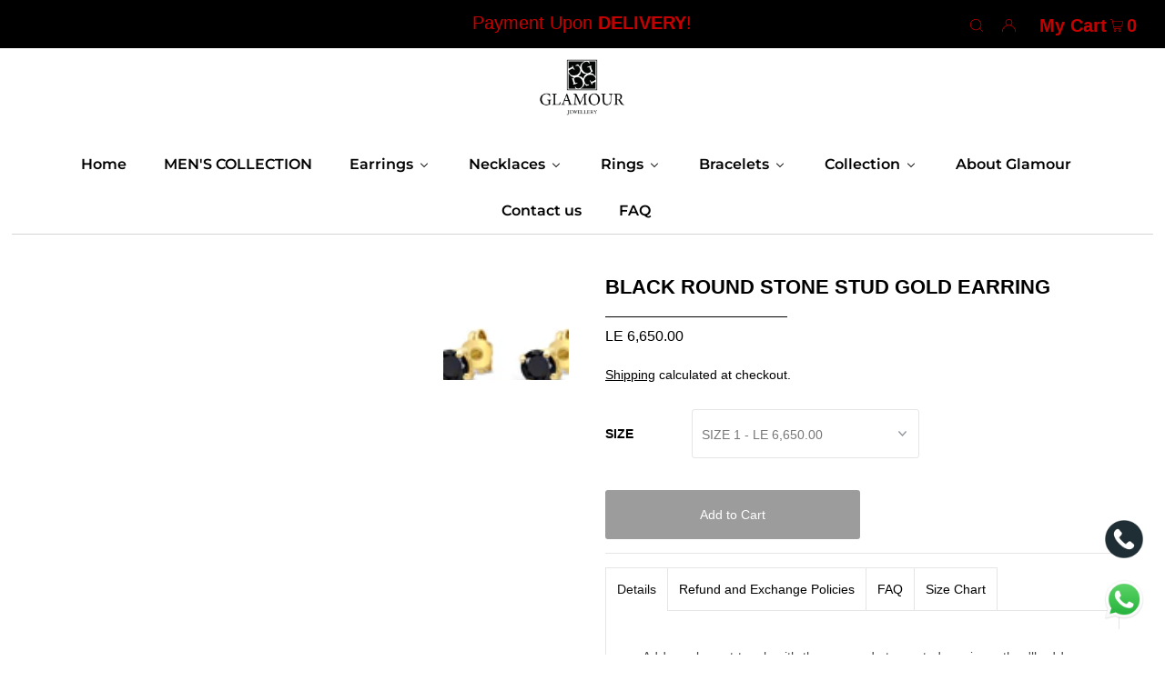

--- FILE ---
content_type: text/html; charset=utf-8
request_url: https://glamour-jewellery.com/products/black-round-stone-stud-gold-earring
body_size: 39935
content:
<!DOCTYPE html>
<html lang="en" class="no-js" lang="en">
<head>
<script src="https://splendapp-prod.s3.us-east-2.amazonaws.com/app-133/script/64480759-da14-450d-a870-fe4b6dc82e44.js"></script>

<!-- Hyperspeed:94205 -->

<!-- Lazyload + Responsive Images-->
<script defer src="//glamour-jewellery.com/cdn/shop/t/6/assets/hs-lazysizes.min.js?v=171302770589922425921645453730"></script>

<script defer src="//glamour-jewellery.com/cdn/shop/t/6/assets/hs-image-change.min.js?v=123996040035663695621645453728"></script>
<link rel="stylesheet" href="//glamour-jewellery.com/cdn/shop/t/6/assets/hyperspeed.css?v=157208600979694062561645453730" media="print" onload="this.media='all'; this.onload = null">
<!-- Third party app optimization -->
<!-- Is an app not updating? Just click Rebuild Cache in Hyperspeed. -->
<!-- Or, stop caching the app by clicking View Details on App Caching in your Theme Optimization settings. -->
<script hs-ignore>(function(){var hsUrls=[{"original_url":"//cdn.shopify.com/proxy/d79a5426324a66fa13d94c7886f1f13c9950c91591f02dc0245beee2277da8bc/product-labels-pro.bsscommerce.com/js/product_label_log.js?shop=glamour-egy.myshopify.com&sp-cache-control=cHVibGljLCBtYXgtYWdlPTkwMA","load_method":"ON_ACTION","pages":["HOME","COLLECTIONS","PRODUCT","CART","OTHER"]}];var insertBeforeBackup=Node.prototype.insertBefore;var currentPageType=getPageType();function getPageType(){var currentPage="product";if(currentPage==='index'){return'HOME';}else if(currentPage==='collection'){return'COLLECTIONS';}else if(currentPage==='product'){return'PRODUCT';}else if(currentPage==='cart'){return'CART';}else{return'OTHER';}}
function isWhitelistedPage(script){return script.pages.includes(currentPageType);}
function getCachedScriptUrl(url){var result=hsUrls.find(function(el){var compareUrl=el.original_url;if(url.substring(0,6)==="https:"&&el.original_url.substring(0,2)==="//"){compareUrl="https:"+el.original_url;}
return url==compareUrl;});return result;}
function loadScript(scriptInfo){if(isWhitelistedPage(scriptInfo)){var s=document.createElement('script');s.type='text/javascript';s.async=true;s.src=scriptInfo.original_url;var x=document.getElementsByTagName('script')[0];insertBeforeBackup.apply(x.parentNode,[s,x]);}}
var userEvents={touch:["touchmove","touchend"],mouse:["mousemove","click","keydown","scroll"]};function isTouch(){var touchIdentifiers=" -webkit- -moz- -o- -ms- ".split(" ");if("ontouchstart"in window||window.DocumentTouch&&document instanceof DocumentTouch){return true;}
var query=["(",touchIdentifiers.join("touch-enabled),("),"hsterminal",")"].join("");return window.matchMedia(query).matches;}
var actionEvents=isTouch()?userEvents.touch:userEvents.mouse;function loadOnUserAction(){hsUrls.filter(function(url){return url.load_method==='ON_ACTION';}).forEach(function(scriptInfo){loadScript(scriptInfo)})
actionEvents.forEach(function(userEvent){document.removeEventListener(userEvent,loadOnUserAction);});}
Node.prototype.insertBefore=function(newNode,refNode){if(newNode.type!=="text/javascript"&&newNode.type!=="application/javascript"&&newNode.type!=="application/ecmascript"){return insertBeforeBackup.apply(this,arguments);}
var scriptInfo=getCachedScriptUrl(newNode.src);if(!scriptInfo){return insertBeforeBackup.apply(this,arguments);}
if(isWhitelistedPage(scriptInfo)&&scriptInfo.load_method!=='ON_ACTION'){var s=document.createElement('script');s.type='text/javascript';s.async=true;s.src=scriptInfo.original_url;insertBeforeBackup.apply(this,[s,refNode]);}}
actionEvents.forEach(function(userEvent){document.addEventListener(userEvent,loadOnUserAction);});})();</script>

<!-- instant.load -->
<script defer src="//glamour-jewellery.com/cdn/shop/t/6/assets/hs-instantload.min.js?v=123053109237140306481645453729"></script>


<script>var _p = new Image(1, 1);_p.src = "https://d3t15oqv74y46a.cloudfront.net/hyperspeed-image.png?shop=glamour-egy.myshopify.com&theme_state_id=94205";</script>
<noscript><img src="https://d3t15oqv74y46a.cloudfront.net/hyperspeed-image.png?shop=glamour-egy.myshopify.com&theme_state_id=94205"/></noscript>


<meta name="smart-seo-integrated" content="true" /><title>BLACK ROUND STONE STUD GOLD EARRING</title>
<meta name="description" content="Add an elegant touch with these round stone stud earrings. they&#39;ll add a timeless and effortless beauty to any look. Material:18K Gold Available Gold Colour:YELLOW Available Stone Colour:BLACK Available Stone Size:4mm, 5mm, 6mm Average Gold Weight:1.22gm, 1.76gm, 2.43gm" />
<meta name="smartseo-keyword" content="" />
<meta name="smartseo-timestamp" content="0" />
<!--JSON-LD data generated by Smart SEO-->
<script type="application/ld+json">
    {
        "@context": "https://schema.org/",
        "@type": "Product",
        "url": "https://glamour-jewellery.com/products/black-round-stone-stud-gold-earring",
        "name": "BLACK ROUND STONE STUD GOLD EARRING",
        "image": "https://glamour-jewellery.com/cdn/shop/files/EG00106YBK.png?v=1757331621",
        "description": "Add an elegant touch with these round stone stud earrings. they&#39;ll add a timeless and effortless beauty to any look. Material:18K Gold Available Gold Colour:YELLOW Available Stone Colour:BLACK Available Stone Size:4mm, 5mm, 6mm Average Gold Weight:1.22gm, 1.76gm, 2.43gm",
        "brand": {
            "@type": "Brand",
            "name": "Glamour Jewellery"
        },
        "sku": "EG00106YBK-1",
        "mpn": "EG00106YBK-1",
        "weight": "0g",
        "offers": [
            {
                "@type": "Offer",
                "priceCurrency": "EGP",
                "price": "6650.00",
                "priceValidUntil": "2026-02-03",
                "availability": "https://schema.org/InStock",
                "itemCondition": "https://schema.org/NewCondition",
                "sku": "EG00106YBK-1",
                "name": "SIZE 1",
                "url": "https://glamour-jewellery.com/products/black-round-stone-stud-gold-earring?variant=43300309631175",
                "seller": {
                    "@type": "Organization",
                    "name": "Glamour Jewellery"
                }
            },
            {
                "@type": "Offer",
                "priceCurrency": "EGP",
                "price": "9700.00",
                "priceValidUntil": "2026-02-03",
                "availability": "https://schema.org/InStock",
                "itemCondition": "https://schema.org/NewCondition",
                "sku": "EG00106YBK-2",
                "name": "SIZE 2",
                "url": "https://glamour-jewellery.com/products/black-round-stone-stud-gold-earring?variant=43300309663943",
                "seller": {
                    "@type": "Organization",
                    "name": "Glamour Jewellery"
                }
            },
            {
                "@type": "Offer",
                "priceCurrency": "EGP",
                "price": "13600.00",
                "priceValidUntil": "2026-02-03",
                "availability": "https://schema.org/InStock",
                "itemCondition": "https://schema.org/NewCondition",
                "sku": "EG00106YBK-3",
                "name": "SIZE 3",
                "url": "https://glamour-jewellery.com/products/black-round-stone-stud-gold-earring?variant=43300309696711",
                "seller": {
                    "@type": "Organization",
                    "name": "Glamour Jewellery"
                }
            }]
    }
</script><!--JSON-LD data generated by Smart SEO-->
<script type="application/ld+json">
    {
        "@context": "https://schema.org",
        "@type": "BreadcrumbList",
        "itemListElement": [
            {
                "@type": "ListItem",
                "position": 1,
                "item": {
                    "@type": "Website",
                    "@id": "https://glamour-jewellery.com",
                    "name": "Home"
                }
            },
            {
                "@type": "ListItem",
                "position": 2,
                "item": {
                    "@type": "WebPage",
                    "@id": "https://glamour-jewellery.com/products/black-round-stone-stud-gold-earring",
                    "name": "BLACK ROUND STONE STUD GOLD EARRING"
                }
            }
        ]
    }
</script>
<!--JSON-LD data generated by Smart SEO-->
<script type="application/ld+json">
    {
        "@context": "https://schema.org",
        "@type": "Organization",
        "name": "Glamour Jewellery",
        "url": "https://glamour-jewellery.com",
        "description": "Shop the unique selection of Glamour Jewellery.We offer exquisite artistic designs that suit all tastes and age groups.Since 1988.",
        "logo": "https://cdn.shopify.com/s/files/1/0584/9445/1911/files/GlamourLogo_7200ce70-9895-4dc1-9726-d4cffe4ceb9f.png?v=1648520190",
        "image": "https://cdn.shopify.com/s/files/1/0584/9445/1911/files/GlamourLogo_7200ce70-9895-4dc1-9726-d4cffe4ceb9f.png?v=1648520190",
        "sameAs": ["https://www.facebook.com/GlamourEgypt","https://www.instagram.com/glamour.jewellery/"],
        "telephone": "01024444479"
    }
</script><meta charset="utf-8" />
  <meta name="viewport" content="width=device-width, initial-scale=1">

<!-- Google Tag Manager -->
<script>(function(w,d,s,l,i){w[l]=w[l]||[];w[l].push({'gtm.start':
new Date().getTime(),event:'gtm.js'});var f=d.getElementsByTagName(s)[0],
j=d.createElement(s),dl=l!='dataLayer'?'&l='+l:'';j.async=true;j.src=
'https://www.googletagmanager.com/gtm.js?id='+i+dl;f.parentNode.insertBefore(j,f);
})(window,document,'script','dataLayer','GTM-KZP59Q86');</script>
<!-- End Google Tag Manager -->
  
  <!-- Establish early connection to external domains -->
  <link rel="preconnect" href="https://cdn.shopify.com" crossorigin>
  <link rel="preconnect" href="https://fonts.shopify.com" crossorigin>
  <link rel="preconnect" href="https://monorail-edge.shopifysvc.com">
  <link rel="preconnect" href="//ajax.googleapis.com" crossorigin /><!-- Preload onDomain stylesheets and script libraries -->
  <link rel="preload" href="//glamour-jewellery.com/cdn/shop/t/6/assets/stylesheet.css?v=116970400416818760641700645376" as="style">
  <link rel="preload" as="font" href="" type="font/woff2" crossorigin>
  <link rel="preload" as="font" href="//glamour-jewellery.com/cdn/fonts/montserrat/montserrat_n6.1326b3e84230700ef15b3a29fb520639977513e0.woff2" type="font/woff2" crossorigin>
  <link rel="preload" as="font" href="" type="font/woff2" crossorigin>
  <link rel="preload" href="//glamour-jewellery.com/cdn/shop/t/6/assets/eventemitter3.min.js?v=148202183930229300091641379310" as="script">
  <link rel="preload" href="//glamour-jewellery.com/cdn/shop/t/6/assets/theme.min.js?v=127199163620410015851645453732" as="script">
  <link rel="preload" href="//glamour-jewellery.com/cdn/shopifycloud/storefront/assets/themes_support/option_selection-b017cd28.js" as="script">


  <link rel="shortcut icon" href="//glamour-jewellery.com/cdn/shop/files/Glamour_fav2_32x32.png?v=1702212370" type="image/png" />
  <link rel="canonical" href="https://glamour-jewellery.com/products/black-round-stone-stud-gold-earring" />

  


    <meta name="twitter:card" content="summary">
    <meta name="twitter:image" content="https://glamour-jewellery.com/cdn/shop/files/EG00106YBK_1_1024x.png?v=1757331621">



<meta property="og:site_name" content="Glamour Jewellery">
<meta property="og:url" content="https://glamour-jewellery.com/products/black-round-stone-stud-gold-earring">
<meta property="og:title" content="BLACK ROUND STONE STUD GOLD EARRING">
<meta property="og:type" content="product">
<meta property="og:description" content="Add an elegant touch with these round stone stud earrings. they&#39;ll add a timeless and effortless beauty to any look. Material:18K Gold Available Gold Colour:YELLOW Available Stone Colour:BLACK Available Stone Size:4mm, 5mm, 6mm Average Gold Weight:1.22gm, 1.76gm, 2.43gm">

  <meta property="og:price:amount" content="6,650.00">
  <meta property="og:price:currency" content="EGP">

<meta property="og:image" content="http://glamour-jewellery.com/cdn/shop/files/EG00106YBK_800x.png?v=1757331621"><meta property="og:image" content="http://glamour-jewellery.com/cdn/shop/files/EG00106YBK_1_800x.png?v=1757331621"><meta property="og:image" content="http://glamour-jewellery.com/cdn/shop/files/EG00106YBK-3_800x.jpg?v=1757331621">



<meta name="twitter:title" content="BLACK ROUND STONE STUD GOLD EARRING">
<meta name="twitter:description" content="Add an elegant touch with these round stone stud earrings. they&#39;ll add a timeless and effortless beauty to any look. Material:18K Gold Available Gold Colour:YELLOW Available Stone Colour:BLACK Available Stone Size:4mm, 5mm, 6mm Average Gold Weight:1.22gm, 1.76gm, 2.43gm">
<meta name="twitter:domain" content="">

  
 <script type="application/ld+json">
   {
     "@context": "https://schema.org",
     "@type": "Product",
     "id": "black-round-stone-stud-gold-earring",
     "url": "//products/black-round-stone-stud-gold-earring",
     "image": "//glamour-jewellery.com/cdn/shop/files/EG00106YBK_1024x.png?v=1757331621",
     "name": "BLACK ROUND STONE STUD GOLD EARRING",
     "brand": "Glamour Jewellery",
     "description": "Add an elegant touch with these round stone stud earrings. they&#39;ll add a timeless and effortless beauty to any look.

Material:18K Gold

Available Gold Colour:YELLOW

Available Stone Colour:BLACK

Available Stone Size:4mm, 5mm, 6mm


Average Gold Weight:1.22gm, 1.76gm, 2.43gm
","sku": "EG00106YBK-1","offers": {
       "@type": "Offer",
       "price": "6,650.00",
       "priceCurrency": "EGP",
       "availability": "http://schema.org/InStock",
       "priceValidUntil": "2030-01-01",
       "url": "/products/black-round-stone-stud-gold-earring"
     }}
 </script>


  <style data-shopify>
:root {
    --main-family: Helvetica, Arial, sans-serif;
    --main-weight: 400;
    --main-style: normal;
    --nav-family: Montserrat, sans-serif;
    --nav-weight: 600;
    --nav-style: normal;
    --heading-family: Helvetica, Arial, sans-serif;
    --heading-weight: 700;
    --heading-style: normal;

    --font-size: 14px;
    --h1-size: 22px;
    --h2-size: 19px;
    --h3-size: 18px;
    --nav-size: 16px;

    --announcement-bar-background: #000000;
    --announcement-bar-text-color: #c50000;
    --homepage-pre-scroll-color: #000000;
    --homepage-pre-scroll-background: #ffffff;
    --homepage-scroll-color: #000000;
    --homepage-scroll-background: #ffffff;
    --pre-scroll-color: #000000;
    --pre-scroll-background: #ffffff;
    --scroll-color: #000000;
    --scroll-background: #ffffff;
    --secondary-color: rgba(0,0,0,0);
    --background: #ffffff;
    --header-color: #000000;
    --text-color: #000000;
    --sale-color: #c50000;
    --dotted-color: #e5e5e5;
    --button-color: #000000;
    --button-hover: #000000;
    --button-text: #ffffff;
    --secondary-button-color: #9c9c9c;
    --secondary-button-hover: #b5b5b5;
    --secondary-button-text: #ffffff;
    --new-background: #000000;
    --new-color: #ffffff;
    --sale-icon-background: #9d0000;
    --sale-icon-color: #ffffff;
    --so-background: #000000;
    --so-color: #ffffff;
    --fb-share: #000000;
    --tw-share: #000000;
    --pin-share: #000000;
    --footer-background: #000000;
    --footer-text: #ffffff;
    --footer-button: #9c9c9c;
    --footer-button-text: #ffffff;
    --cs1-color: #000;
    --cs1-background: #ffffff;
    --cs2-color: #000;
    --cs2-background: #f5f5f5;
    --cs3-color: #ffffff;
    --cs3-background: #222222;
    --error-msg-dark: #e81000;
    --error-msg-light: #ffeae8;
    --success-msg-dark: #007f5f;
    --success-msg-light: #e5fff8;
    --free-shipping-bg: #c50000;
    --free-shipping-text: #fff;
    --error-color: #c60808;
    --error-color-light: #fdd0d0;
    --keyboard-focus: rgba(0,0,0,0);
    --focus-border-style: dotted;
    --focus-border-weight: 1px;
    --section-padding: 10px;
    --section-title-align: center;
    --section-title-border: 1px;
    --border-width: 200px;
    --grid-column-gap: px;
    --details-align: center;
    --select-arrow-bg: url(//glamour-jewellery.com/cdn/shop/t/6/assets/select-arrow.png?v=112595941721225094991641379311);
    --icon-border-color: #e6e6e6;
    --grid-space: 8px;
    --color-filter-size: 18px;
    --disabled-text: #808080;

    --star-active: rgb(0, 0, 0);
    --star-inactive: rgb(204, 204, 204);

    --color-body-text: var(--text-color);
    --color-body: var(--background);
    --color-bg: var(--background);
  }
  @media (max-width: 740px) {
     :root {
       --font-size: calc(14px - (14px * 0.15));
       --nav-size: calc(16px - (16px * 0.15));
       --h1-size: calc(22px - (22px * 0.15));
       --h2-size: calc(19px - (19px * 0.15));
       --h3-size: calc(18px - (18px * 0.15));
     }
   }
</style>


  <link href="//glamour-jewellery.com/cdn/shop/t/6/assets/stylesheet.css?v=116970400416818760641700645376&amp;enable_css_minification=1" rel="stylesheet" type="text/css" media="all" />


  <style>
  
  @font-face {
  font-family: Montserrat;
  font-weight: 600;
  font-style: normal;
  font-display: swap;
  src: url("//glamour-jewellery.com/cdn/fonts/montserrat/montserrat_n6.1326b3e84230700ef15b3a29fb520639977513e0.woff2") format("woff2"),
       url("//glamour-jewellery.com/cdn/fonts/montserrat/montserrat_n6.652f051080eb14192330daceed8cd53dfdc5ead9.woff") format("woff");
}

  
  
  
  
  </style>

  <script>window.performance && window.performance.mark && window.performance.mark('shopify.content_for_header.start');</script><meta name="google-site-verification" content="CKG9P-VwVafEeIXj1OtVX7TXQ7DsqdtdbMdL2mhY4eQ">
<meta id="shopify-digital-wallet" name="shopify-digital-wallet" content="/58494451911/digital_wallets/dialog">
<link rel="alternate" type="application/json+oembed" href="https://glamour-jewellery.com/products/black-round-stone-stud-gold-earring.oembed">
<script async="async" src="/checkouts/internal/preloads.js?locale=en-EG"></script>
<script id="shopify-features" type="application/json">{"accessToken":"4915f53561a64fd8cb139bd01edca81c","betas":["rich-media-storefront-analytics"],"domain":"glamour-jewellery.com","predictiveSearch":true,"shopId":58494451911,"locale":"en"}</script>
<script>var Shopify = Shopify || {};
Shopify.shop = "glamour-egy.myshopify.com";
Shopify.locale = "en";
Shopify.currency = {"active":"EGP","rate":"1.0"};
Shopify.country = "EG";
Shopify.theme = {"name":"New Icon","id":128576848071,"schema_name":"Icon","schema_version":"8.3","theme_store_id":686,"role":"main"};
Shopify.theme.handle = "null";
Shopify.theme.style = {"id":null,"handle":null};
Shopify.cdnHost = "glamour-jewellery.com/cdn";
Shopify.routes = Shopify.routes || {};
Shopify.routes.root = "/";</script>
<script type="module">!function(o){(o.Shopify=o.Shopify||{}).modules=!0}(window);</script>
<script>!function(o){function n(){var o=[];function n(){o.push(Array.prototype.slice.apply(arguments))}return n.q=o,n}var t=o.Shopify=o.Shopify||{};t.loadFeatures=n(),t.autoloadFeatures=n()}(window);</script>
<script id="shop-js-analytics" type="application/json">{"pageType":"product"}</script>
<script defer="defer" async type="module" src="//glamour-jewellery.com/cdn/shopifycloud/shop-js/modules/v2/client.init-shop-cart-sync_Bc8-qrdt.en.esm.js"></script>
<script defer="defer" async type="module" src="//glamour-jewellery.com/cdn/shopifycloud/shop-js/modules/v2/chunk.common_CmNk3qlo.esm.js"></script>
<script type="module">
  await import("//glamour-jewellery.com/cdn/shopifycloud/shop-js/modules/v2/client.init-shop-cart-sync_Bc8-qrdt.en.esm.js");
await import("//glamour-jewellery.com/cdn/shopifycloud/shop-js/modules/v2/chunk.common_CmNk3qlo.esm.js");

  window.Shopify.SignInWithShop?.initShopCartSync?.({"fedCMEnabled":true,"windoidEnabled":true});

</script>
<script>(function() {
  var isLoaded = false;
  function asyncLoad() {
    if (isLoaded) return;
    isLoaded = true;
    var urls = ["\/\/cdn.shopify.com\/proxy\/ed3be5c42f9067ac51a70fe02ee727f23e4539239e61f1d43e252f9c95a40877\/shopify-script-tags.s3.eu-west-1.amazonaws.com\/smartseo\/instantpage.js?shop=glamour-egy.myshopify.com\u0026sp-cache-control=cHVibGljLCBtYXgtYWdlPTkwMA"];
    for (var i = 0; i < urls.length; i++) {
      var s = document.createElement('script');
      s.type = 'text/javascript';
      s.async = true;
      s.src = urls[i];
      var x = document.getElementsByTagName('script')[0];
      x.parentNode.insertBefore(s, x);
    }
  };
  if(window.attachEvent) {
    window.attachEvent('onload', asyncLoad);
  } else {
    window.addEventListener('load', asyncLoad, false);
  }
})();</script>
<script id="__st">var __st={"a":58494451911,"offset":7200,"reqid":"e5208724-456b-4404-94ab-4212b45a89c0-1762299740","pageurl":"glamour-jewellery.com\/products\/black-round-stone-stud-gold-earring","u":"4406f101be79","p":"product","rtyp":"product","rid":7720383676615};</script>
<script>window.ShopifyPaypalV4VisibilityTracking = true;</script>
<script id="form-persister">!function(){'use strict';const t='contact',e='new_comment',n=[[t,t],['blogs',e],['comments',e],[t,'customer']],o='password',r='form_key',c=['recaptcha-v3-token','g-recaptcha-response','h-captcha-response',o],s=()=>{try{return window.sessionStorage}catch{return}},i='__shopify_v',u=t=>t.elements[r],a=function(){const t=[...n].map((([t,e])=>`form[action*='/${t}']:not([data-nocaptcha='true']) input[name='form_type'][value='${e}']`)).join(',');var e;return e=t,()=>e?[...document.querySelectorAll(e)].map((t=>t.form)):[]}();function m(t){const e=u(t);a().includes(t)&&(!e||!e.value)&&function(t){try{if(!s())return;!function(t){const e=s();if(!e)return;const n=u(t);if(!n)return;const o=n.value;o&&e.removeItem(o)}(t);const e=Array.from(Array(32),(()=>Math.random().toString(36)[2])).join('');!function(t,e){u(t)||t.append(Object.assign(document.createElement('input'),{type:'hidden',name:r})),t.elements[r].value=e}(t,e),function(t,e){const n=s();if(!n)return;const r=[...t.querySelectorAll(`input[type='${o}']`)].map((({name:t})=>t)),u=[...c,...r],a={};for(const[o,c]of new FormData(t).entries())u.includes(o)||(a[o]=c);n.setItem(e,JSON.stringify({[i]:1,action:t.action,data:a}))}(t,e)}catch(e){console.error('failed to persist form',e)}}(t)}const f=t=>{if('true'===t.dataset.persistBound)return;const e=function(t,e){const n=function(t){return'function'==typeof t.submit?t.submit:HTMLFormElement.prototype.submit}(t).bind(t);return function(){let t;return()=>{t||(t=!0,(()=>{try{e(),n()}catch(t){(t=>{console.error('form submit failed',t)})(t)}})(),setTimeout((()=>t=!1),250))}}()}(t,(()=>{m(t)}));!function(t,e){if('function'==typeof t.submit&&'function'==typeof e)try{t.submit=e}catch{}}(t,e),t.addEventListener('submit',(t=>{t.preventDefault(),e()})),t.dataset.persistBound='true'};!function(){function t(t){const e=(t=>{const e=t.target;return e instanceof HTMLFormElement?e:e&&e.form})(t);e&&m(e)}document.addEventListener('submit',t),document.addEventListener('DOMContentLoaded',(()=>{const e=a();for(const t of e)f(t);var n;n=document.body,new window.MutationObserver((t=>{for(const e of t)if('childList'===e.type&&e.addedNodes.length)for(const t of e.addedNodes)1===t.nodeType&&'FORM'===t.tagName&&a().includes(t)&&f(t)})).observe(n,{childList:!0,subtree:!0,attributes:!1}),document.removeEventListener('submit',t)}))}()}();</script>
<script integrity="sha256-52AcMU7V7pcBOXWImdc/TAGTFKeNjmkeM1Pvks/DTgc=" data-source-attribution="shopify.loadfeatures" defer="defer" src="//glamour-jewellery.com/cdn/shopifycloud/storefront/assets/storefront/load_feature-81c60534.js" crossorigin="anonymous"></script>
<script data-source-attribution="shopify.dynamic_checkout.dynamic.init">var Shopify=Shopify||{};Shopify.PaymentButton=Shopify.PaymentButton||{isStorefrontPortableWallets:!0,init:function(){window.Shopify.PaymentButton.init=function(){};var t=document.createElement("script");t.src="https://glamour-jewellery.com/cdn/shopifycloud/portable-wallets/latest/portable-wallets.en.js",t.type="module",document.head.appendChild(t)}};
</script>
<script data-source-attribution="shopify.dynamic_checkout.buyer_consent">
  function portableWalletsHideBuyerConsent(e){var t=document.getElementById("shopify-buyer-consent"),n=document.getElementById("shopify-subscription-policy-button");t&&n&&(t.classList.add("hidden"),t.setAttribute("aria-hidden","true"),n.removeEventListener("click",e))}function portableWalletsShowBuyerConsent(e){var t=document.getElementById("shopify-buyer-consent"),n=document.getElementById("shopify-subscription-policy-button");t&&n&&(t.classList.remove("hidden"),t.removeAttribute("aria-hidden"),n.addEventListener("click",e))}window.Shopify?.PaymentButton&&(window.Shopify.PaymentButton.hideBuyerConsent=portableWalletsHideBuyerConsent,window.Shopify.PaymentButton.showBuyerConsent=portableWalletsShowBuyerConsent);
</script>
<script>
  function portableWalletsCleanup(e){e&&e.src&&console.error("Failed to load portable wallets script "+e.src);var t=document.querySelectorAll("shopify-accelerated-checkout .shopify-payment-button__skeleton, shopify-accelerated-checkout-cart .wallet-cart-button__skeleton"),e=document.getElementById("shopify-buyer-consent");for(let e=0;e<t.length;e++)t[e].remove();e&&e.remove()}function portableWalletsNotLoadedAsModule(e){e instanceof ErrorEvent&&"string"==typeof e.message&&e.message.includes("import.meta")&&"string"==typeof e.filename&&e.filename.includes("portable-wallets")&&(window.removeEventListener("error",portableWalletsNotLoadedAsModule),window.Shopify.PaymentButton.failedToLoad=e,"loading"===document.readyState?document.addEventListener("DOMContentLoaded",window.Shopify.PaymentButton.init):window.Shopify.PaymentButton.init())}window.addEventListener("error",portableWalletsNotLoadedAsModule);
</script>

<script type="module" src="https://glamour-jewellery.com/cdn/shopifycloud/portable-wallets/latest/portable-wallets.en.js" onError="portableWalletsCleanup(this)" crossorigin="anonymous"></script>
<script nomodule>
  document.addEventListener("DOMContentLoaded", portableWalletsCleanup);
</script>

<link id="shopify-accelerated-checkout-styles" rel="stylesheet" media="screen" href="https://glamour-jewellery.com/cdn/shopifycloud/portable-wallets/latest/accelerated-checkout-backwards-compat.css" crossorigin="anonymous">
<style id="shopify-accelerated-checkout-cart">
        #shopify-buyer-consent {
  margin-top: 1em;
  display: inline-block;
  width: 100%;
}

#shopify-buyer-consent.hidden {
  display: none;
}

#shopify-subscription-policy-button {
  background: none;
  border: none;
  padding: 0;
  text-decoration: underline;
  font-size: inherit;
  cursor: pointer;
}

#shopify-subscription-policy-button::before {
  box-shadow: none;
}

      </style>

<script>window.performance && window.performance.mark && window.performance.mark('shopify.content_for_header.end');</script>

 <!-- Google Webmaster Tools Site Verification -->
<meta name="google-site-verification" content="CKG9P-VwVafEeIXj1OtVX7TXQ7DsqdtdbMdL2mhY4eQ" />

                  <script src="//glamour-jewellery.com/cdn/shop/t/6/assets/bss-file-configdata.js?v=19453381437224918031671718594" type="text/javascript"></script><script>
              if (typeof BSS_PL == 'undefined') {
                  var BSS_PL = {};
              }
              
              var bssPlApiServer = "https://product-labels-pro.bsscommerce.com";
              BSS_PL.customerTags = 'null';
              BSS_PL.configData = configDatas;
              BSS_PL.storeId = 29318;
              BSS_PL.currentPlan = "false";
              BSS_PL.storeIdCustomOld = "10678";
              BSS_PL.storeIdOldWIthPriority = "12200";
              BSS_PL.apiServerProduction = "https://product-labels-pro.bsscommerce.com";
              
              </script>
          <style>
.homepage-slideshow .slick-slide .bss_pl_img {
    visibility: hidden !important;
}
</style><script>function fixBugForStores($, BSS_PL, parent, page, htmlLabel) { return false;}</script>
                    <!-- BEGIN app block: shopify://apps/buddha-mega-menu-navigation/blocks/megamenu/dbb4ce56-bf86-4830-9b3d-16efbef51c6f -->
<script>
        var productImageAndPrice = [],
            collectionImages = [],
            articleImages = [],
            mmLivIcons = false,
            mmFlipClock = false,
            mmFixesUseJquery = false,
            mmNumMMI = 10,
            mmSchemaTranslation = {},
            mmMenuStrings =  {"menuStrings":{"default":{"Home":"Home","MEN'S COLLECTION ":"MEN'S COLLECTION ","Earrings":"Earrings","Shop Material Types":"Shop Material Types","Diamond Earrings":"Diamond Earrings","Gold Earrings":"Gold Earrings","Yellow Gold Earrings":"Yellow Gold Earrings","Rose Gold Earrings":"Rose Gold Earrings","White Gold Earrings (Diamonds)":"White Gold Earrings (Diamonds)","Pick Earring Design":"Pick Earring Design","Stud Earrings":"Stud Earrings","Hoop Earrings":"Hoop Earrings","Drop Earrings":"Drop Earrings","Dangle Earrings":"Dangle Earrings","Chandelier Earrings":"Chandelier Earrings","Cluster Earrings":"Cluster Earrings","Huggie Earrings":"Huggie Earrings","Threader Earrings":"Threader Earrings","Gifts ":"Gifts ","Kids' Earrings":"Kids' Earrings","Price":"Price","Under 5,000":"Under 5,000","5,000 - 10,000":"5,000 - 10,000","10,000 - 15,000":"10,000 - 15,000","15,000 - 20,000":"15,000 - 20,000","20,000 - 30,000":"20,000 - 30,000","Over 30,000":"Over 30,000","Necklaces":"Necklaces","Diamond Necklaces":"Diamond Necklaces","Gold Necklaces":"Gold Necklaces","Yellow Gold Necklaces":"Yellow Gold Necklaces","Rose Gold Necklaces":"Rose Gold Necklaces","White Gold Necklaces (Diamonds)":"White Gold Necklaces (Diamonds)","Pick Necklace Design":"Pick Necklace Design","Chains":"Chains","Charm Necklaces":"Charm Necklaces","Pendent Necklaces":"Pendent Necklaces","Layered Necklaces":"Layered Necklaces","Y-Shape Necklaces":"Y-Shape Necklaces","Necklaces for All":"Necklaces for All","Kids' Necklaces":"Kids' Necklaces","Under 5,000 EGP":"Under 5,000 EGP","5,000 - 10,000 EGP":"5,000 - 10,000 EGP","10,000 - 20,000 EGP":"10,000 - 20,000 EGP","20,000 - 30,000 EGP":"20,000 - 30,000 EGP","30,000 - 40,000 EGP":"30,000 - 40,000 EGP","Over 40,000 EGP":"Over 40,000 EGP","Rings":"Rings","Shop Ring Materials":"Shop Ring Materials","Diamond Rings":"Diamond Rings","Gold Rings":"Gold Rings","Yellow Gold Rings":"Yellow Gold Rings","Rose Gold Rings":"Rose Gold Rings","White Gold Rings (Diamonds)":"White Gold Rings (Diamonds)","Pick Ring Design":"Pick Ring Design","Eternity Rings":"Eternity Rings","Signet Rings":"Signet Rings","Open Band Rings":"Open Band Rings","Heart Rings":"Heart Rings","Bands":"Bands","5,000 - 7,000":"5,000 - 7,000","7,000 - 10,000":"7,000 - 10,000","Bracelets":"Bracelets","Shop Bracelet Materials":"Shop Bracelet Materials","Diamond Bracelets":"Diamond Bracelets","Gold Bracelets":"Gold Bracelets","Yellow Gold Bracelets":"Yellow Gold Bracelets","Rose Gold Bracelets":"Rose Gold Bracelets","White Gold Bracelets (Diamonds)":"White Gold Bracelets (Diamonds)","Pick Bracelets Design":"Pick Bracelets Design","Chain Bracelets":"Chain Bracelets","Charm bracelets":"Charm bracelets","Tennis Bracelets":"Tennis Bracelets","Zirconia Bracelets":"Zirconia Bracelets","Bangle Bracelets":"Bangle Bracelets","Adjustable Cord Bracelets":"Adjustable Cord Bracelets","Kids' Bracelets":"Kids' Bracelets","Kid's Customizable Bracelets":"Kid's Customizable Bracelets","Under 7,000":"Under 7,000","Collection":"Collection","Signature Selections":"Signature Selections","Just arrived":"Just arrived","Initials":"Initials","Zodiac":"Zodiac","Holy Touch":"Holy Touch","Buy it together!":"Buy it together!","Last Chance Collection":"Last Chance Collection","Additional Essentials":"Additional Essentials","Piercings":"Piercings","Anklets":"Anklets","Cuff Earrings":"Cuff Earrings","Shapes":"Shapes","Stars Shape":"Stars Shape","Pears Shape":"Pears Shape","Circles Shape":"Circles Shape","Butterflies Shape":"Butterflies Shape","Shop by Style":"Shop by Style","Pearl Designed Collection":"Pearl Designed Collection","Gourmets Collection":"Gourmets Collection","Zirconia Designed Collection":"Zirconia Designed Collection","Beaded Designs Collection":"Beaded Designs Collection","Black Lovers":"Black Lovers","About Glamour":"About Glamour","Contact us":"Contact us","FAQ":"FAQ"}},"additional":{"default":{}}} ,
            mmShopLocale = "en",
            mmShopLocaleCollectionsRoute = "/collections",
            mmSchemaDesignJSON = [{"action":"menu-select","value":"mm-automatic"},{"action":"design","setting":"font_family","value":"Default"},{"action":"design","setting":"font_size","value":"13px"},{"action":"design","setting":"text_color","value":"#222222"},{"action":"design","setting":"link_hover_color","value":"#0da19a"},{"action":"design","setting":"link_color","value":"#4e4e4e"},{"action":"design","setting":"background_hover_color","value":"#f9f9f9"},{"action":"design","setting":"background_color","value":"#ffffff"},{"action":"design","setting":"price_color","value":"#0da19a"},{"action":"design","setting":"contact_right_btn_text_color","value":"#ffffff"},{"action":"design","setting":"contact_right_btn_bg_color","value":"#3A3A3A"},{"action":"design","setting":"contact_left_bg_color","value":"#3A3A3A"},{"action":"design","setting":"contact_left_alt_color","value":"#CCCCCC"},{"action":"design","setting":"contact_left_text_color","value":"#f1f1f0"},{"action":"design","setting":"addtocart_enable","value":"true"},{"action":"design","setting":"addtocart_text_color","value":"#333333"},{"action":"design","setting":"addtocart_background_color","value":"#ffffff"},{"action":"design","setting":"addtocart_text_hover_color","value":"#ffffff"},{"action":"design","setting":"addtocart_background_hover_color","value":"#0da19a"},{"action":"design","setting":"countdown_color","value":"#ffffff"},{"action":"design","setting":"countdown_background_color","value":"#333333"},{"action":"design","setting":"vertical_font_family","value":"Default"},{"action":"design","setting":"vertical_font_size","value":"13px"},{"action":"design","setting":"vertical_text_color","value":"#ffffff"},{"action":"design","setting":"vertical_link_color","value":"#ffffff"},{"action":"design","setting":"vertical_link_hover_color","value":"#ffffff"},{"action":"design","setting":"vertical_price_color","value":"#ffffff"},{"action":"design","setting":"vertical_contact_right_btn_text_color","value":"#ffffff"},{"action":"design","setting":"vertical_addtocart_enable","value":"true"},{"action":"design","setting":"vertical_addtocart_text_color","value":"#ffffff"},{"action":"design","setting":"vertical_countdown_color","value":"#ffffff"},{"action":"design","setting":"vertical_countdown_background_color","value":"#333333"},{"action":"design","setting":"vertical_background_color","value":"#017b86"},{"action":"design","setting":"vertical_addtocart_background_color","value":"#333333"},{"action":"design","setting":"vertical_contact_right_btn_bg_color","value":"#333333"},{"action":"design","setting":"vertical_contact_left_alt_color","value":"#333333"}],
            mmDomChangeSkipUl = "",
            buddhaMegaMenuShop = "glamour-egy.myshopify.com",
            mmWireframeCompression = "0",
            mmExtensionAssetUrl = "https://cdn.shopify.com/extensions/019a3f1e-b01f-7bb3-9ed5-55c1f07fd65e/mega-menu-145/assets/";var bestSellersHTML = '';var newestProductsHTML = '';/* get link lists api */
        var linkLists={"main-menu" : {"title":"Main menu", "items":["/","/collections/gold","/collections/diamonds","/collections","/pages/about-us","/pages/contact","/pages/faq",]},"footer" : {"title":"Policies", "items":["/policies/refund-policy","/policies/shipping-policy","/policies/privacy-policy","/policies/terms-of-service",]},"footer-1" : {"title":"FOOTER 1", "items":["/","/pages/about-us","/pages/our-branches","/pages/faq","/pages/contact","/pages/size-chart",]},"footer-collections" : {"title":"Footer Collections", "items":["/collections/best-sellers","/collections/just-arrived","/collections","/collections/gifts-below-2001","/collections/diamonds-below-20k",]},"our-policies" : {"title":"Our Policies", "items":["https://glamour-jewellery.com/policies/shipping-policy","https://glamour-jewellery.com/policies/refund-policy","https://glamour-jewellery.com/policies/privacy-policy","https://glamour-jewellery.com/policies/terms-of-service",]},"customer-account-main-menu" : {"title":"Customer account main menu", "items":["/","https://shopify.com/58494451911/account/orders?locale=en&amp;region_country=EG",]},"menu" : {"title":"Menu", "items":["/","https://glamour-jewellery.com/collections/earrings",]},};/*ENDPARSE*/

        linkLists["force-mega-menu"]={};linkLists["force-mega-menu"].title="Icon Theme - Mega Menu";linkLists["force-mega-menu"].items=[1];

        /* set product prices *//* get the collection images *//* get the article images *//* customer fixes */
        var mmThemeFixesBefore = function(){ if (selectedMenu=="force-mega-menu" && tempMenuObject.u.matches("nav>.js-accordion-mobile-nav") && (typeof _enableMMMobileThemeScript == "undefined")) { tempMenuObject.skipCheck = true; tempMenuObject.forceMenu = true; tempMenuObject.liClasses = "js-accordion-header c-accordion__header"; tempMenuObject.aClasses = "js-accordion-link c-accordion__link"; tempMenuObject.liItems = mmNot(tempMenuObject.u.children, ".mobile-menu__item"); } else if (selectedMenu=="force-mega-menu" && tempMenuObject.u.matches("#main-nav")) { tempMenuObject.forceMenu = true; tempMenuObject.skipCheck = true; tempMenuObject.liClasses = "navigation__menuitem js-doubletap-to-go js-menuitem"; tempMenuObject.aClasses = "navigation__menulink js-menu-link"; tempMenuObject.liItems = tempMenuObject.u.children; } }; 
        

        var mmWireframe = {"html" : "<li class=\"buddha-menu-item\" itemId=\"R201M\"  ><a data-href=\"/\" href=\"/\" aria-label=\"Home\" data-no-instant=\"\" onclick=\"mmGoToPage(this, event); return false;\"  ><span class=\"mm-title\">Home</span></a></li><li class=\"buddha-menu-item\" itemId=\"q7IUg\"  ><a data-href=\"/collections/mens-colletion\" href=\"/collections/mens-colletion\" aria-label=\"MEN'S COLLECTION \" data-no-instant=\"\" onclick=\"mmGoToPage(this, event); return false;\"  ><span class=\"mm-title\">MEN'S COLLECTION</span></a></li><li class=\"buddha-menu-item\" itemId=\"aBCGY\"  ><a data-href=\"/collections/earrings\" href=\"/collections/earrings\" aria-label=\"Earrings\" data-no-instant=\"\" onclick=\"mmGoToPage(this, event); return false;\"  ><span class=\"mm-title\">Earrings</span><i class=\"mm-arrow mm-angle-down\" aria-hidden=\"true\"></i><span class=\"toggle-menu-btn\" style=\"display:none;\" title=\"Toggle menu\" onclick=\"return toggleSubmenu(this)\"><span class=\"mm-arrow-icon\"><span class=\"bar-one\"></span><span class=\"bar-two\"></span></span></span></a><ul class=\"mm-submenu simple   mm-last-level\"><li submenu-columns=\"1\" item-type=\"link-list\"  ><div class=\"mega-menu-item-container\"  ><div class=\"mm-list-name\"  ><span  ><span class=\"mm-title\">Shop Material Types</span></span></div><ul class=\"mm-submenu link-list   mm-last-level\"><li  ><a data-href=\"/collections/diamond-earrings\" href=\"/collections/diamond-earrings\" aria-label=\"Diamond Earrings\" data-no-instant=\"\" onclick=\"mmGoToPage(this, event); return false;\"  ><span class=\"mm-title\">Diamond Earrings</span></a></li><li  ><a data-href=\"/collections/gold-earrings\" href=\"/collections/gold-earrings\" aria-label=\"Gold Earrings\" data-no-instant=\"\" onclick=\"mmGoToPage(this, event); return false;\"  ><span class=\"mm-title\">Gold Earrings</span></a></li><li  ><a data-href=\"https://glamour-jewellery.com/collections/earrings?filter.v.price.gte=&filter.v.price.lte=&filter.v.option.gold+colour=YELLOW\" href=\"https://glamour-jewellery.com/collections/earrings?filter.v.price.gte=&filter.v.price.lte=&filter.v.option.gold+colour=YELLOW\" aria-label=\"Yellow Gold Earrings\" data-no-instant=\"\" onclick=\"mmGoToPage(this, event); return false;\"  ><span class=\"mm-title\">Yellow Gold Earrings</span></a></li><li  ><a data-href=\"https://glamour-jewellery.com/collections/earrings?filter.v.availability=1&filter.v.price.gte=&filter.v.price.lte=&filter.v.option.gold+colour=ROSE\" href=\"https://glamour-jewellery.com/collections/earrings?filter.v.availability=1&filter.v.price.gte=&filter.v.price.lte=&filter.v.option.gold+colour=ROSE\" aria-label=\"Rose Gold Earrings\" data-no-instant=\"\" onclick=\"mmGoToPage(this, event); return false;\"  ><span class=\"mm-title\">Rose Gold Earrings</span></a></li><li  ><a data-href=\"https://glamour-jewellery.com/collections/earrings?filter.v.price.gte=&filter.v.price.lte=&filter.v.option.gold+colour=WHITE\" href=\"https://glamour-jewellery.com/collections/earrings?filter.v.price.gte=&filter.v.price.lte=&filter.v.option.gold+colour=WHITE\" aria-label=\"White Gold Earrings (Diamonds)\" data-no-instant=\"\" onclick=\"mmGoToPage(this, event); return false;\"  ><span class=\"mm-title\">White Gold Earrings (Diamonds)</span></a></li></ul></div></li><li submenu-columns=\"1\" item-type=\"link-list\"  ><div class=\"mega-menu-item-container\"  ><div class=\"mm-list-name\"  ><span  ><span class=\"mm-title\">Pick Earring Design</span></span></div><ul class=\"mm-submenu link-list   mm-last-level\"><li  ><a data-href=\"/collections/stud-earrings\" href=\"/collections/stud-earrings\" aria-label=\"Stud Earrings\" data-no-instant=\"\" onclick=\"mmGoToPage(this, event); return false;\"  ><span class=\"mm-title\">Stud Earrings</span></a></li><li  ><a data-href=\"/collections/hoops\" href=\"/collections/hoops\" aria-label=\"Hoop Earrings\" data-no-instant=\"\" onclick=\"mmGoToPage(this, event); return false;\"  ><span class=\"mm-title\">Hoop Earrings</span></a></li><li  ><a data-href=\"/collections/drop-earring\" href=\"/collections/drop-earring\" aria-label=\"Drop Earrings\" data-no-instant=\"\" onclick=\"mmGoToPage(this, event); return false;\"  ><span class=\"mm-title\">Drop Earrings</span></a></li><li  ><a data-href=\"/collections/dangle-earrings\" href=\"/collections/dangle-earrings\" aria-label=\"Dangle Earrings\" data-no-instant=\"\" onclick=\"mmGoToPage(this, event); return false;\"  ><span class=\"mm-title\">Dangle Earrings</span></a></li><li  ><a data-href=\"/collections/chandelier-earrings\" href=\"/collections/chandelier-earrings\" aria-label=\"Chandelier Earrings\" data-no-instant=\"\" onclick=\"mmGoToPage(this, event); return false;\"  ><span class=\"mm-title\">Chandelier Earrings</span></a></li><li  ><a data-href=\"/collections/cluster-earrings\" href=\"/collections/cluster-earrings\" aria-label=\"Cluster Earrings\" data-no-instant=\"\" onclick=\"mmGoToPage(this, event); return false;\"  ><span class=\"mm-title\">Cluster Earrings</span></a></li><li  ><a data-href=\"/collections/huggie-earrings\" href=\"/collections/huggie-earrings\" aria-label=\"Huggie Earrings\" data-no-instant=\"\" onclick=\"mmGoToPage(this, event); return false;\"  ><span class=\"mm-title\">Huggie Earrings</span></a></li><li  ><a data-href=\"/collections/threader-earrings\" href=\"/collections/threader-earrings\" aria-label=\"Threader Earrings\" data-no-instant=\"\" onclick=\"mmGoToPage(this, event); return false;\"  ><span class=\"mm-title\">Threader Earrings</span></a></li></ul></div></li><li submenu-columns=\"1\" item-type=\"link-list\"  ><div class=\"mega-menu-item-container\"  ><div class=\"mm-list-name\"  ><span  ><span class=\"mm-title\">Gifts</span></span></div><ul class=\"mm-submenu link-list   mm-last-level\"><li  ><a data-href=\"/collections/kids-earrings\" href=\"/collections/kids-earrings\" aria-label=\"Kids' Earrings\" data-no-instant=\"\" onclick=\"mmGoToPage(this, event); return false;\"  ><span class=\"mm-title\">Kids' Earrings</span></a></li></ul></div></li><li submenu-columns=\"1\" item-type=\"link-list\"  ><div class=\"mega-menu-item-container\"  ><div class=\"mm-list-name\"  ><span  ><span class=\"mm-title\">Price</span></span></div><ul class=\"mm-submenu link-list   mm-last-level\"><li  ><a data-href=\"https://glamour-jewellery.com/collections/earrings?filter.v.price.gte=0.00&filter.v.price.lte=5000\" href=\"https://glamour-jewellery.com/collections/earrings?filter.v.price.gte=0.00&filter.v.price.lte=5000\" aria-label=\"Under 5,000\" data-no-instant=\"\" onclick=\"mmGoToPage(this, event); return false;\"  ><span class=\"mm-title\">Under 5,000</span></a></li><li  ><a data-href=\"https://glamour-jewellery.com/collections/earrings?filter.v.price.gte=5000.00&filter.v.price.lte=10000.000\" href=\"https://glamour-jewellery.com/collections/earrings?filter.v.price.gte=5000.00&filter.v.price.lte=10000.000\" aria-label=\"5,000 - 10,000\" data-no-instant=\"\" onclick=\"mmGoToPage(this, event); return false;\"  ><span class=\"mm-title\">5,000 - 10,000</span></a></li><li  ><a data-href=\"https://glamour-jewellery.com/collections/earrings?filter.v.price.gte=10000.00&filter.v.price.lte=15000.000\" href=\"https://glamour-jewellery.com/collections/earrings?filter.v.price.gte=10000.00&filter.v.price.lte=15000.000\" aria-label=\"10,000 - 15,000\" data-no-instant=\"\" onclick=\"mmGoToPage(this, event); return false;\"  ><span class=\"mm-title\">10,000 - 15,000</span></a></li><li  ><a data-href=\"https://glamour-jewellery.com/collections/earrings?filter.v.price.gte=15000.00&filter.v.price.lte=20000.000\" href=\"https://glamour-jewellery.com/collections/earrings?filter.v.price.gte=15000.00&filter.v.price.lte=20000.000\" aria-label=\"15,000 - 20,000\" data-no-instant=\"\" onclick=\"mmGoToPage(this, event); return false;\"  ><span class=\"mm-title\">15,000 - 20,000</span></a></li><li  ><a data-href=\"https://glamour-jewellery.com/collections/earrings?filter.v.price.gte=20000.00&filter.v.price.lte=30000.000\" href=\"https://glamour-jewellery.com/collections/earrings?filter.v.price.gte=20000.00&filter.v.price.lte=30000.000\" aria-label=\"20,000 - 30,000\" data-no-instant=\"\" onclick=\"mmGoToPage(this, event); return false;\"  ><span class=\"mm-title\">20,000 - 30,000</span></a></li><li  ><a data-href=\"https://glamour-jewellery.com/collections/earrings?filter.v.price.gte=30000&filter.v.price.lte=\" href=\"https://glamour-jewellery.com/collections/earrings?filter.v.price.gte=30000&filter.v.price.lte=\" aria-label=\"Over 30,000\" data-no-instant=\"\" onclick=\"mmGoToPage(this, event); return false;\"  ><span class=\"mm-title\">Over 30,000</span></a></li></ul></div></li></ul></li><li class=\"buddha-menu-item\" itemId=\"PiMpi\"  ><a data-href=\"/collections/necklaces\" href=\"/collections/necklaces\" aria-label=\"Necklaces\" data-no-instant=\"\" onclick=\"mmGoToPage(this, event); return false;\"  ><span class=\"mm-title\">Necklaces</span><i class=\"mm-arrow mm-angle-down\" aria-hidden=\"true\"></i><span class=\"toggle-menu-btn\" style=\"display:none;\" title=\"Toggle menu\" onclick=\"return toggleSubmenu(this)\"><span class=\"mm-arrow-icon\"><span class=\"bar-one\"></span><span class=\"bar-two\"></span></span></span></a><ul class=\"mm-submenu simple   mm-last-level\"><li submenu-columns=\"1\" item-type=\"link-list\"  ><div class=\"mega-menu-item-container\"  ><div class=\"mm-list-name\"  ><span  ><span class=\"mm-title\">Shop Material Types</span></span></div><ul class=\"mm-submenu link-list   mm-last-level\"><li  ><a data-href=\"/collections/diamond-necklaces\" href=\"/collections/diamond-necklaces\" aria-label=\"Diamond Necklaces\" data-no-instant=\"\" onclick=\"mmGoToPage(this, event); return false;\"  ><span class=\"mm-title\">Diamond Necklaces</span></a></li><li  ><a data-href=\"/collections/gold-necklaces\" href=\"/collections/gold-necklaces\" aria-label=\"Gold Necklaces\" data-no-instant=\"\" onclick=\"mmGoToPage(this, event); return false;\"  ><span class=\"mm-title\">Gold Necklaces</span></a></li><li  ><a data-href=\"/collections/yellow-gold-necklaces\" href=\"/collections/yellow-gold-necklaces\" aria-label=\"Yellow Gold Necklaces\" data-no-instant=\"\" onclick=\"mmGoToPage(this, event); return false;\"  ><span class=\"mm-title\">Yellow Gold Necklaces</span></a></li><li  ><a data-href=\"https://glamour-jewellery.com/collections/necklaces?filter.v.availability=1&filter.v.price.gte=&filter.v.price.lte=&filter.v.option.gold+colour=ROSE\" href=\"https://glamour-jewellery.com/collections/necklaces?filter.v.availability=1&filter.v.price.gte=&filter.v.price.lte=&filter.v.option.gold+colour=ROSE\" aria-label=\"Rose Gold Necklaces\" data-no-instant=\"\" onclick=\"mmGoToPage(this, event); return false;\"  ><span class=\"mm-title\">Rose Gold Necklaces</span></a></li><li  ><a data-href=\"/collections/white-gold-necklaces\" href=\"/collections/white-gold-necklaces\" aria-label=\"White Gold Necklaces (Diamonds)\" data-no-instant=\"\" onclick=\"mmGoToPage(this, event); return false;\"  ><span class=\"mm-title\">White Gold Necklaces (Diamonds)</span></a></li></ul></div></li><li submenu-columns=\"1\" item-type=\"link-list\"  ><div class=\"mega-menu-item-container\"  ><div class=\"mm-list-name\"  ><span  ><span class=\"mm-title\">Pick Necklace Design</span></span></div><ul class=\"mm-submenu link-list   mm-last-level\"><li  ><a data-href=\"/collections/gold-chains\" href=\"/collections/gold-chains\" aria-label=\"Chains\" data-no-instant=\"\" onclick=\"mmGoToPage(this, event); return false;\"  ><span class=\"mm-title\">Chains</span></a></li><li  ><a data-href=\"/collections/charm-necklace\" href=\"/collections/charm-necklace\" aria-label=\"Charm Necklaces\" data-no-instant=\"\" onclick=\"mmGoToPage(this, event); return false;\"  ><span class=\"mm-title\">Charm Necklaces</span></a></li><li  ><a data-href=\"/collections/pendent-necklaces\" href=\"/collections/pendent-necklaces\" aria-label=\"Pendent Necklaces\" data-no-instant=\"\" onclick=\"mmGoToPage(this, event); return false;\"  ><span class=\"mm-title\">Pendent Necklaces</span></a></li><li  ><a data-href=\"/collections/layered-necklaces\" href=\"/collections/layered-necklaces\" aria-label=\"Layered Necklaces\" data-no-instant=\"\" onclick=\"mmGoToPage(this, event); return false;\"  ><span class=\"mm-title\">Layered Necklaces</span></a></li><li  ><a data-href=\"/collections/y-shape-necklaces\" href=\"/collections/y-shape-necklaces\" aria-label=\"Y-Shape Necklaces\" data-no-instant=\"\" onclick=\"mmGoToPage(this, event); return false;\"  ><span class=\"mm-title\">Y-Shape Necklaces</span></a></li></ul></div></li><li submenu-columns=\"1\" item-type=\"link-list\"  ><div class=\"mega-menu-item-container\"  ><div class=\"mm-list-name\"  ><span  ><span class=\"mm-title\">Necklaces for All</span></span></div><ul class=\"mm-submenu link-list   mm-last-level\"><li  ><a data-href=\"/collections/kids-necklaces\" href=\"/collections/kids-necklaces\" aria-label=\"Kids' Necklaces\" data-no-instant=\"\" onclick=\"mmGoToPage(this, event); return false;\"  ><span class=\"mm-title\">Kids' Necklaces</span></a></li></ul></div></li><li submenu-columns=\"1\" item-type=\"link-list\"  ><div class=\"mega-menu-item-container\"  ><div class=\"mm-list-name\"  ><span  ><span class=\"mm-title\">Price</span></span></div><ul class=\"mm-submenu link-list   mm-last-level\"><li  ><a data-href=\"https://glamour-jewellery.com/collections/necklaces?filter.v.price.gte=0.00&filter.v.price.lte=5000\" href=\"https://glamour-jewellery.com/collections/necklaces?filter.v.price.gte=0.00&filter.v.price.lte=5000\" aria-label=\"Under 5,000 EGP\" data-no-instant=\"\" onclick=\"mmGoToPage(this, event); return false;\"  ><span class=\"mm-title\">Under 5,000 EGP</span></a></li><li  ><a data-href=\"https://glamour-jewellery.com/collections/necklaces?filter.v.price.gte=5000&filter.v.price.lte=10000\" href=\"https://glamour-jewellery.com/collections/necklaces?filter.v.price.gte=5000&filter.v.price.lte=10000\" aria-label=\"5,000 - 10,000 EGP\" data-no-instant=\"\" onclick=\"mmGoToPage(this, event); return false;\"  ><span class=\"mm-title\">5,000 - 10,000 EGP</span></a></li><li  ><a data-href=\"https://glamour-jewellery.com/collections/necklaces?filter.v.price.gte=10000&filter.v.price.lte=20000\" href=\"https://glamour-jewellery.com/collections/necklaces?filter.v.price.gte=10000&filter.v.price.lte=20000\" aria-label=\"10,000 - 20,000 EGP\" data-no-instant=\"\" onclick=\"mmGoToPage(this, event); return false;\"  ><span class=\"mm-title\">10,000 - 20,000 EGP</span></a></li><li  ><a data-href=\"https://glamour-jewellery.com/collections/necklaces?filter.v.price.gte=20000&filter.v.price.lte=30000\" href=\"https://glamour-jewellery.com/collections/necklaces?filter.v.price.gte=20000&filter.v.price.lte=30000\" aria-label=\"20,000 - 30,000 EGP\" data-no-instant=\"\" onclick=\"mmGoToPage(this, event); return false;\"  ><span class=\"mm-title\">20,000 - 30,000 EGP</span></a></li><li  ><a data-href=\"https://glamour-jewellery.com/collections/necklaces?filter.v.price.gte=30000&filter.v.price.lte=40000\" href=\"https://glamour-jewellery.com/collections/necklaces?filter.v.price.gte=30000&filter.v.price.lte=40000\" aria-label=\"30,000 - 40,000 EGP\" data-no-instant=\"\" onclick=\"mmGoToPage(this, event); return false;\"  ><span class=\"mm-title\">30,000 - 40,000 EGP</span></a></li><li  ><a data-href=\"https://glamour-jewellery.com/collections/necklaces?filter.v.price.gte=40000&filter.v.price.lte=\" href=\"https://glamour-jewellery.com/collections/necklaces?filter.v.price.gte=40000&filter.v.price.lte=\" aria-label=\"Over 40,000 EGP\" data-no-instant=\"\" onclick=\"mmGoToPage(this, event); return false;\"  ><span class=\"mm-title\">Over 40,000 EGP</span></a></li></ul></div></li></ul></li><li class=\"buddha-menu-item\" itemId=\"EOfsb\"  ><a data-href=\"/collections/all-rings\" href=\"/collections/all-rings\" aria-label=\"Rings\" data-no-instant=\"\" onclick=\"mmGoToPage(this, event); return false;\"  ><span class=\"mm-title\">Rings</span><i class=\"mm-arrow mm-angle-down\" aria-hidden=\"true\"></i><span class=\"toggle-menu-btn\" style=\"display:none;\" title=\"Toggle menu\" onclick=\"return toggleSubmenu(this)\"><span class=\"mm-arrow-icon\"><span class=\"bar-one\"></span><span class=\"bar-two\"></span></span></span></a><ul class=\"mm-submenu simple   mm-last-level\"><li submenu-columns=\"1\" item-type=\"link-list\"  ><div class=\"mega-menu-item-container\"  ><div class=\"mm-list-name\"  ><span  ><span class=\"mm-title\">Shop Ring Materials</span></span></div><ul class=\"mm-submenu link-list   mm-last-level\"><li  ><a data-href=\"/collections/diamond-rings\" href=\"/collections/diamond-rings\" aria-label=\"Diamond Rings\" data-no-instant=\"\" onclick=\"mmGoToPage(this, event); return false;\"  ><span class=\"mm-title\">Diamond Rings</span></a></li><li  ><a data-href=\"/collections/gold-rings\" href=\"/collections/gold-rings\" aria-label=\"Gold Rings\" data-no-instant=\"\" onclick=\"mmGoToPage(this, event); return false;\"  ><span class=\"mm-title\">Gold Rings</span></a></li><li  ><a data-href=\"https://glamour-jewellery.com/collections/all-rings?filter.v.price.gte=&filter.v.price.lte=&filter.v.option.gold+colour=YELLOW\" href=\"https://glamour-jewellery.com/collections/all-rings?filter.v.price.gte=&filter.v.price.lte=&filter.v.option.gold+colour=YELLOW\" aria-label=\"Yellow Gold Rings\" data-no-instant=\"\" onclick=\"mmGoToPage(this, event); return false;\"  ><span class=\"mm-title\">Yellow Gold Rings</span></a></li><li  ><a data-href=\"https://glamour-jewellery.com/collections/all-rings?filter.v.availability=1&filter.v.price.gte=&filter.v.price.lte=&filter.v.option.gold+colour=ROSE\" href=\"https://glamour-jewellery.com/collections/all-rings?filter.v.availability=1&filter.v.price.gte=&filter.v.price.lte=&filter.v.option.gold+colour=ROSE\" aria-label=\"Rose Gold Rings\" data-no-instant=\"\" onclick=\"mmGoToPage(this, event); return false;\"  ><span class=\"mm-title\">Rose Gold Rings</span></a></li><li  ><a data-href=\"https://glamour-jewellery.com/collections/all-rings?filter.v.price.gte=&filter.v.price.lte=&filter.v.option.gold+colour=WHITE\" href=\"https://glamour-jewellery.com/collections/all-rings?filter.v.price.gte=&filter.v.price.lte=&filter.v.option.gold+colour=WHITE\" aria-label=\"White Gold Rings (Diamonds)\" data-no-instant=\"\" onclick=\"mmGoToPage(this, event); return false;\"  ><span class=\"mm-title\">White Gold Rings (Diamonds)</span></a></li></ul></div></li><li submenu-columns=\"1\" item-type=\"link-list\"  ><div class=\"mega-menu-item-container\"  ><div class=\"mm-list-name\"  ><span  ><span class=\"mm-title\">Pick Ring Design</span></span></div><ul class=\"mm-submenu link-list   mm-last-level\"><li  ><a data-href=\"/collections/eternity-rings\" href=\"/collections/eternity-rings\" aria-label=\"Eternity Rings\" data-no-instant=\"\" onclick=\"mmGoToPage(this, event); return false;\"  ><span class=\"mm-title\">Eternity Rings</span></a></li><li  ><a data-href=\"/collections/signet-rings\" href=\"/collections/signet-rings\" aria-label=\"Signet Rings\" data-no-instant=\"\" onclick=\"mmGoToPage(this, event); return false;\"  ><span class=\"mm-title\">Signet Rings</span></a></li><li  ><a data-href=\"/collections/open-band-rings\" href=\"/collections/open-band-rings\" aria-label=\"Open Band Rings\" data-no-instant=\"\" onclick=\"mmGoToPage(this, event); return false;\"  ><span class=\"mm-title\">Open Band Rings</span></a></li><li  ><a data-href=\"/collections/heart-rings\" href=\"/collections/heart-rings\" aria-label=\"Heart Rings\" data-no-instant=\"\" onclick=\"mmGoToPage(this, event); return false;\"  ><span class=\"mm-title\">Heart Rings</span></a></li><li  ><a data-href=\"/collections/bands\" href=\"/collections/bands\" aria-label=\"Bands\" data-no-instant=\"\" onclick=\"mmGoToPage(this, event); return false;\"  ><span class=\"mm-title\">Bands</span></a></li></ul></div></li><li submenu-columns=\"1\" item-type=\"link-list\"  ><div class=\"mega-menu-item-container\"  ><div class=\"mm-list-name\"  ><span  ><span class=\"mm-title\">Price</span></span></div><ul class=\"mm-submenu link-list   mm-last-level\"><li  ><a data-href=\"https://glamour-jewellery.com/collections/all-rings?filter.v.price.gte=0.00&filter.v.price.lte=5000.00\" href=\"https://glamour-jewellery.com/collections/all-rings?filter.v.price.gte=0.00&filter.v.price.lte=5000.00\" aria-label=\"Under 5,000\" data-no-instant=\"\" onclick=\"mmGoToPage(this, event); return false;\"  ><span class=\"mm-title\">Under 5,000</span></a></li><li  ><a data-href=\"https://glamour-jewellery.com/collections/all-rings?filter.v.price.gte=5000.00&filter.v.price.lte=7000.00\" href=\"https://glamour-jewellery.com/collections/all-rings?filter.v.price.gte=5000.00&filter.v.price.lte=7000.00\" aria-label=\"5,000 - 7,000\" data-no-instant=\"\" onclick=\"mmGoToPage(this, event); return false;\"  ><span class=\"mm-title\">5,000 - 7,000</span></a></li><li  ><a data-href=\"https://glamour-jewellery.com/collections/all-rings?filter.v.price.gte=7000.00&filter.v.price.lte=10000.00\" href=\"https://glamour-jewellery.com/collections/all-rings?filter.v.price.gte=7000.00&filter.v.price.lte=10000.00\" aria-label=\"7,000 - 10,000\" data-no-instant=\"\" onclick=\"mmGoToPage(this, event); return false;\"  ><span class=\"mm-title\">7,000 - 10,000</span></a></li><li  ><a data-href=\"https://glamour-jewellery.com/collections/all-rings?filter.v.price.gte=10000.00&filter.v.price.lte=15000.00\" href=\"https://glamour-jewellery.com/collections/all-rings?filter.v.price.gte=10000.00&filter.v.price.lte=15000.00\" aria-label=\"10,000 - 15,000\" data-no-instant=\"\" onclick=\"mmGoToPage(this, event); return false;\"  ><span class=\"mm-title\">10,000 - 15,000</span></a></li><li  ><a data-href=\"https://glamour-jewellery.com/collections/all-rings?filter.v.price.gte=15000.00&filter.v.price.lte=20000.00\" href=\"https://glamour-jewellery.com/collections/all-rings?filter.v.price.gte=15000.00&filter.v.price.lte=20000.00\" aria-label=\"15,000 - 20,000\" data-no-instant=\"\" onclick=\"mmGoToPage(this, event); return false;\"  ><span class=\"mm-title\">15,000 - 20,000</span></a></li><li  ><a data-href=\"https://glamour-jewellery.com/collections/all-rings?filter.v.price.gte=20000.00&filter.v.price.lte=30000.00\" href=\"https://glamour-jewellery.com/collections/all-rings?filter.v.price.gte=20000.00&filter.v.price.lte=30000.00\" aria-label=\"20,000 - 30,000\" data-no-instant=\"\" onclick=\"mmGoToPage(this, event); return false;\"  ><span class=\"mm-title\">20,000 - 30,000</span></a></li><li  ><a data-href=\"https://glamour-jewellery.com/collections/all-rings?filter.v.price.gte=30000&filter.v.price.lte=\" href=\"https://glamour-jewellery.com/collections/all-rings?filter.v.price.gte=30000&filter.v.price.lte=\" aria-label=\"Over 30,000\" data-no-instant=\"\" onclick=\"mmGoToPage(this, event); return false;\"  ><span class=\"mm-title\">Over 30,000</span></a></li></ul></div></li></ul></li><li class=\"buddha-menu-item\" itemId=\"HO1Pb\"  ><a data-href=\"/collections/bracelets\" href=\"/collections/bracelets\" aria-label=\"Bracelets\" data-no-instant=\"\" onclick=\"mmGoToPage(this, event); return false;\"  ><span class=\"mm-title\">Bracelets</span><i class=\"mm-arrow mm-angle-down\" aria-hidden=\"true\"></i><span class=\"toggle-menu-btn\" style=\"display:none;\" title=\"Toggle menu\" onclick=\"return toggleSubmenu(this)\"><span class=\"mm-arrow-icon\"><span class=\"bar-one\"></span><span class=\"bar-two\"></span></span></span></a><ul class=\"mm-submenu simple   mm-last-level\"><li submenu-columns=\"1\" item-type=\"link-list\"  ><div class=\"mega-menu-item-container\"  ><div class=\"mm-list-name\"  ><span  ><span class=\"mm-title\">Shop Bracelet Materials</span></span></div><ul class=\"mm-submenu link-list   mm-last-level\"><li  ><a data-href=\"/collections/diamond-bracelets\" href=\"/collections/diamond-bracelets\" aria-label=\"Diamond Bracelets\" data-no-instant=\"\" onclick=\"mmGoToPage(this, event); return false;\"  ><span class=\"mm-title\">Diamond Bracelets</span></a></li><li  ><a data-href=\"/collections/gold-bracelets\" href=\"/collections/gold-bracelets\" aria-label=\"Gold Bracelets\" data-no-instant=\"\" onclick=\"mmGoToPage(this, event); return false;\"  ><span class=\"mm-title\">Gold Bracelets</span></a></li><li  ><a data-href=\"https://glamour-jewellery.com/collections/bracelets?filter.v.price.gte=&filter.v.price.lte=&filter.v.option.gold+colour=YELLOW\" href=\"https://glamour-jewellery.com/collections/bracelets?filter.v.price.gte=&filter.v.price.lte=&filter.v.option.gold+colour=YELLOW\" aria-label=\"Yellow Gold Bracelets\" data-no-instant=\"\" onclick=\"mmGoToPage(this, event); return false;\"  ><span class=\"mm-title\">Yellow Gold Bracelets</span></a></li><li  ><a data-href=\"https://glamour-jewellery.com/collections/bracelets?filter.v.availability=1&filter.v.price.gte=&filter.v.price.lte=&filter.v.option.gold+colour=ROSE\" href=\"https://glamour-jewellery.com/collections/bracelets?filter.v.availability=1&filter.v.price.gte=&filter.v.price.lte=&filter.v.option.gold+colour=ROSE\" aria-label=\"Rose Gold Bracelets\" data-no-instant=\"\" onclick=\"mmGoToPage(this, event); return false;\"  ><span class=\"mm-title\">Rose Gold Bracelets</span></a></li><li  ><a data-href=\"https://glamour-jewellery.com/collections/bracelets?filter.v.price.gte=&filter.v.price.lte=&filter.v.option.gold+colour=WHITE\" href=\"https://glamour-jewellery.com/collections/bracelets?filter.v.price.gte=&filter.v.price.lte=&filter.v.option.gold+colour=WHITE\" aria-label=\"White Gold Bracelets (Diamonds)\" data-no-instant=\"\" onclick=\"mmGoToPage(this, event); return false;\"  ><span class=\"mm-title\">White Gold Bracelets (Diamonds)</span></a></li></ul></div></li><li submenu-columns=\"1\" item-type=\"link-list\"  ><div class=\"mega-menu-item-container\"  ><div class=\"mm-list-name\"  ><span  ><span class=\"mm-title\">Pick Bracelets Design</span></span></div><ul class=\"mm-submenu link-list   mm-last-level\"><li  ><a data-href=\"/collections/chain-bracelets\" href=\"/collections/chain-bracelets\" aria-label=\"Chain Bracelets\" data-no-instant=\"\" onclick=\"mmGoToPage(this, event); return false;\"  ><span class=\"mm-title\">Chain Bracelets</span></a></li><li  ><a data-href=\"/collections/charm-bracelets\" href=\"/collections/charm-bracelets\" aria-label=\"Charm bracelets\" data-no-instant=\"\" onclick=\"mmGoToPage(this, event); return false;\"  ><span class=\"mm-title\">Charm bracelets</span></a></li><li  ><a data-href=\"/collections/tennis-bracelets\" href=\"/collections/tennis-bracelets\" aria-label=\"Tennis Bracelets\" data-no-instant=\"\" onclick=\"mmGoToPage(this, event); return false;\"  ><span class=\"mm-title\">Tennis Bracelets</span></a></li><li  ><a data-href=\"/collections/zirconia-bracelets\" href=\"/collections/zirconia-bracelets\" aria-label=\"Zirconia Bracelets\" data-no-instant=\"\" onclick=\"mmGoToPage(this, event); return false;\"  ><span class=\"mm-title\">Zirconia Bracelets</span></a></li><li  ><a data-href=\"/collections/bangle-bracelet\" href=\"/collections/bangle-bracelet\" aria-label=\"Bangle Bracelets\" data-no-instant=\"\" onclick=\"mmGoToPage(this, event); return false;\"  ><span class=\"mm-title\">Bangle Bracelets</span></a></li><li  ><a data-href=\"/collections/adjustable-cord-bracelets\" href=\"/collections/adjustable-cord-bracelets\" aria-label=\"Adjustable Cord Bracelets\" data-no-instant=\"\" onclick=\"mmGoToPage(this, event); return false;\"  ><span class=\"mm-title\">Adjustable Cord Bracelets</span></a></li><li  ><a data-href=\"/collections/kids-bracelets\" href=\"/collections/kids-bracelets\" aria-label=\"Kids' Bracelets\" data-no-instant=\"\" onclick=\"mmGoToPage(this, event); return false;\"  ><span class=\"mm-title\">Kids' Bracelets</span></a></li><li  ><a data-href=\"/collections/kids-customizable-bracelets\" href=\"/collections/kids-customizable-bracelets\" aria-label=\"Kid's Customizable Bracelets\" data-no-instant=\"\" onclick=\"mmGoToPage(this, event); return false;\"  ><span class=\"mm-title\">Kid's Customizable Bracelets</span></a></li></ul></div></li><li submenu-columns=\"1\" item-type=\"link-list\"  ><div class=\"mega-menu-item-container\"  ><div class=\"mm-list-name\"  ><span  ><span class=\"mm-title\">Price</span></span></div><ul class=\"mm-submenu link-list   mm-last-level\"><li  ><a data-href=\"https://glamour-jewellery.com/collections/bracelets?filter.v.price.gte=0.00&filter.v.price.lte=7000.00\" href=\"https://glamour-jewellery.com/collections/bracelets?filter.v.price.gte=0.00&filter.v.price.lte=7000.00\" aria-label=\"Under 7,000\" data-no-instant=\"\" onclick=\"mmGoToPage(this, event); return false;\"  ><span class=\"mm-title\">Under 7,000</span></a></li><li  ><a data-href=\"https://glamour-jewellery.com/collections/bracelets?filter.v.price.gte=7000.00&filter.v.price.lte=10000.00\" href=\"https://glamour-jewellery.com/collections/bracelets?filter.v.price.gte=7000.00&filter.v.price.lte=10000.00\" aria-label=\"7,000 - 10,000\" data-no-instant=\"\" onclick=\"mmGoToPage(this, event); return false;\"  ><span class=\"mm-title\">7,000 - 10,000</span></a></li><li  ><a data-href=\"https://glamour-jewellery.com/collections/bracelets?filter.v.price.gte=10000.00&filter.v.price.lte=15000.00\" href=\"https://glamour-jewellery.com/collections/bracelets?filter.v.price.gte=10000.00&filter.v.price.lte=15000.00\" aria-label=\"10,000 - 15,000\" data-no-instant=\"\" onclick=\"mmGoToPage(this, event); return false;\"  ><span class=\"mm-title\">10,000 - 15,000</span></a></li><li  ><a data-href=\"https://glamour-jewellery.com/collections/bracelets?filter.v.price.gte=15000.00&filter.v.price.lte=20000.00\" href=\"https://glamour-jewellery.com/collections/bracelets?filter.v.price.gte=15000.00&filter.v.price.lte=20000.00\" aria-label=\"15,000 - 20,000\" data-no-instant=\"\" onclick=\"mmGoToPage(this, event); return false;\"  ><span class=\"mm-title\">15,000 - 20,000</span></a></li><li  ><a data-href=\"https://glamour-jewellery.com/collections/bracelets?filter.v.price.gte=20000.00&filter.v.price.lte=30000.00\" href=\"https://glamour-jewellery.com/collections/bracelets?filter.v.price.gte=20000.00&filter.v.price.lte=30000.00\" aria-label=\"20,000 - 30,000\" data-no-instant=\"\" onclick=\"mmGoToPage(this, event); return false;\"  ><span class=\"mm-title\">20,000 - 30,000</span></a></li><li  ><a data-href=\"https://glamour-jewellery.com/collections/bracelets?filter.v.price.gte=30000.00&filter.v.price.lte=\" href=\"https://glamour-jewellery.com/collections/bracelets?filter.v.price.gte=30000.00&filter.v.price.lte=\" aria-label=\"Over 30,000\" data-no-instant=\"\" onclick=\"mmGoToPage(this, event); return false;\"  ><span class=\"mm-title\">Over 30,000</span></a></li></ul></div></li></ul></li><li class=\"buddha-menu-item\" itemId=\"M5I7W\"  ><a data-href=\"no-link\" href=\"javascript:void(0);\" aria-label=\"Collection\" data-no-instant=\"\" onclick=\"mmGoToPage(this, event); return false;\"  ><span class=\"mm-title\">Collection</span><i class=\"mm-arrow mm-angle-down\" aria-hidden=\"true\"></i><span class=\"toggle-menu-btn\" style=\"display:none;\" title=\"Toggle menu\" onclick=\"return toggleSubmenu(this)\"><span class=\"mm-arrow-icon\"><span class=\"bar-one\"></span><span class=\"bar-two\"></span></span></span></a><ul class=\"mm-submenu simple   mm-last-level\"><li submenu-columns=\"1\" item-type=\"link-list\"  ><div class=\"mega-menu-item-container\"  ><div class=\"mm-list-name\"  ><span  ><span class=\"mm-title\">Signature Selections</span></span></div><ul class=\"mm-submenu link-list   mm-last-level\"><li  ><a data-href=\"/collections/just-arrived\" href=\"/collections/just-arrived\" aria-label=\"Just arrived\" data-no-instant=\"\" onclick=\"mmGoToPage(this, event); return false;\"  ><span class=\"mm-title\">Just arrived</span></a></li><li  ><a data-href=\"/collections/initial\" href=\"/collections/initial\" aria-label=\"Initials\" data-no-instant=\"\" onclick=\"mmGoToPage(this, event); return false;\"  ><span class=\"mm-title\">Initials</span></a></li><li  ><a data-href=\"/collections/zodiac\" href=\"/collections/zodiac\" aria-label=\"Zodiac\" data-no-instant=\"\" onclick=\"mmGoToPage(this, event); return false;\"  ><span class=\"mm-title\">Zodiac</span></a></li><li  ><a data-href=\"/collections/islamic-collection-2024\" href=\"/collections/islamic-collection-2024\" aria-label=\"Holy Touch\" data-no-instant=\"\" onclick=\"mmGoToPage(this, event); return false;\"  ><span class=\"mm-title\">Holy Touch</span></a></li><li  ><a data-href=\"/collections/buy-it-together\" href=\"/collections/buy-it-together\" aria-label=\"Buy it together!\" data-no-instant=\"\" onclick=\"mmGoToPage(this, event); return false;\"  ><span class=\"mm-title\">Buy it together!</span></a></li><li  ><a data-href=\"/collections/last-chance-collection\" href=\"/collections/last-chance-collection\" aria-label=\"Last Chance Collection\" data-no-instant=\"\" onclick=\"mmGoToPage(this, event); return false;\"  ><span class=\"mm-title\">Last Chance Collection</span></a></li></ul></div></li><li submenu-columns=\"1\" item-type=\"link-list\"  ><div class=\"mega-menu-item-container\"  ><div class=\"mm-list-name\"  ><span  ><span class=\"mm-title\">Additional Essentials</span></span></div><ul class=\"mm-submenu link-list   mm-last-level\"><li  ><a data-href=\"/collections/piercings\" href=\"/collections/piercings\" aria-label=\"Piercings\" data-no-instant=\"\" onclick=\"mmGoToPage(this, event); return false;\"  ><span class=\"mm-title\">Piercings</span></a></li><li  ><a data-href=\"/collections/anklets\" href=\"/collections/anklets\" aria-label=\"Anklets\" data-no-instant=\"\" onclick=\"mmGoToPage(this, event); return false;\"  ><span class=\"mm-title\">Anklets</span></a></li><li  ><a data-href=\"/collections/cuff-earrings\" href=\"/collections/cuff-earrings\" aria-label=\"Cuff Earrings\" data-no-instant=\"\" onclick=\"mmGoToPage(this, event); return false;\"  ><span class=\"mm-title\">Cuff Earrings</span></a></li></ul></div></li><li submenu-columns=\"1\" item-type=\"link-list\"  ><div class=\"mega-menu-item-container\"  ><div class=\"mm-list-name\"  ><span  ><span class=\"mm-title\">Shapes</span></span></div><ul class=\"mm-submenu link-list   mm-last-level\"><li  ><a data-href=\"/collections/stars\" href=\"/collections/stars\" aria-label=\"Stars Shape\" data-no-instant=\"\" onclick=\"mmGoToPage(this, event); return false;\"  ><span class=\"mm-title\">Stars Shape</span></a></li><li  ><a data-href=\"/collections/pears\" href=\"/collections/pears\" aria-label=\"Pears Shape\" data-no-instant=\"\" onclick=\"mmGoToPage(this, event); return false;\"  ><span class=\"mm-title\">Pears Shape</span></a></li><li  ><a data-href=\"/collections/circle-shaped-collection\" href=\"/collections/circle-shaped-collection\" aria-label=\"Circles Shape\" data-no-instant=\"\" onclick=\"mmGoToPage(this, event); return false;\"  ><span class=\"mm-title\">Circles Shape</span></a></li><li  ><a data-href=\"/collections/butterflies\" href=\"/collections/butterflies\" aria-label=\"Butterflies Shape\" data-no-instant=\"\" onclick=\"mmGoToPage(this, event); return false;\"  ><span class=\"mm-title\">Butterflies Shape</span></a></li></ul></div></li><li submenu-columns=\"1\" item-type=\"link-list\"  ><div class=\"mega-menu-item-container\"  ><div class=\"mm-list-name\"  ><span  ><span class=\"mm-title\">Shop by Style</span></span></div><ul class=\"mm-submenu link-list   mm-last-level\"><li  ><a data-href=\"/collections/pearl-collection\" href=\"/collections/pearl-collection\" aria-label=\"Pearl Designed Collection\" data-no-instant=\"\" onclick=\"mmGoToPage(this, event); return false;\"  ><span class=\"mm-title\">Pearl Designed Collection</span></a></li><li  ><a data-href=\"/collections/gourmets-collection\" href=\"/collections/gourmets-collection\" aria-label=\"Gourmets Collection\" data-no-instant=\"\" onclick=\"mmGoToPage(this, event); return false;\"  ><span class=\"mm-title\">Gourmets Collection</span></a></li><li  ><a data-href=\"/collections/cz-designed-collection\" href=\"/collections/cz-designed-collection\" aria-label=\"Zirconia Designed Collection\" data-no-instant=\"\" onclick=\"mmGoToPage(this, event); return false;\"  ><span class=\"mm-title\">Zirconia Designed Collection</span></a></li><li  ><a data-href=\"/collections/beaded-designs-collection\" href=\"/collections/beaded-designs-collection\" aria-label=\"Beaded Designs Collection\" data-no-instant=\"\" onclick=\"mmGoToPage(this, event); return false;\"  ><span class=\"mm-title\">Beaded Designs Collection</span></a></li><li  ><a data-href=\"/collections/black-stones\" href=\"/collections/black-stones\" aria-label=\"Black Lovers\" data-no-instant=\"\" onclick=\"mmGoToPage(this, event); return false;\"  ><span class=\"mm-title\">Black Lovers</span></a></li></ul></div></li></ul></li><li class=\"buddha-menu-item\" itemId=\"5EvRF\"  ><a data-href=\"/pages/about-us\" href=\"/pages/about-us\" aria-label=\"About Glamour\" data-no-instant=\"\" onclick=\"mmGoToPage(this, event); return false;\"  ><span class=\"mm-title\">About Glamour</span></a></li><li class=\"buddha-menu-item\" itemId=\"ZCaOu\"  ><a data-href=\"/pages/contact\" href=\"/pages/contact\" aria-label=\"Contact us\" data-no-instant=\"\" onclick=\"mmGoToPage(this, event); return false;\"  ><span class=\"mm-title\">Contact us</span></a></li><li class=\"buddha-menu-item\" itemId=\"2YJhX\"  ><a data-href=\"/pages/faq\" href=\"/pages/faq\" aria-label=\"FAQ\" data-no-instant=\"\" onclick=\"mmGoToPage(this, event); return false;\"  ><span class=\"mm-title\">FAQ</span></a></li>" };

        function mmLoadJS(file, async = true) {
            let script = document.createElement("script");
            script.setAttribute("src", file);
            script.setAttribute("data-no-instant", "");
            script.setAttribute("type", "text/javascript");
            script.setAttribute("async", async);
            document.head.appendChild(script);
        }
        function mmLoadCSS(file) {  
            var style = document.createElement('link');
            style.href = file;
            style.type = 'text/css';
            style.rel = 'stylesheet';
            document.head.append(style); 
        }
              
        var mmDisableWhenResIsLowerThan = '';
        var mmLoadResources = (mmDisableWhenResIsLowerThan == '' || mmDisableWhenResIsLowerThan == 0 || (mmDisableWhenResIsLowerThan > 0 && window.innerWidth>=mmDisableWhenResIsLowerThan));
        if (mmLoadResources) {
            /* load resources via js injection */
            mmLoadJS("https://cdn.shopify.com/extensions/019a3f1e-b01f-7bb3-9ed5-55c1f07fd65e/mega-menu-145/assets/buddha-megamenu.js");
            
            mmLoadCSS("https://cdn.shopify.com/extensions/019a3f1e-b01f-7bb3-9ed5-55c1f07fd65e/mega-menu-145/assets/buddha-megamenu2.css");}
    </script><!-- HIDE ORIGINAL MENU --><style id="mmHideOriginalMenuStyle"> #main-nav{visibility: hidden !important;} </style>
        <script>
            if (mmLoadResources) {
                setTimeout(function(){
                    var mmHideStyle  = document.querySelector("#mmHideOriginalMenuStyle");
                    if (mmHideStyle) mmHideStyle.parentNode.removeChild(mmHideStyle);
                },10000);
            }
        </script>
<!-- END app block --><!-- BEGIN app block: shopify://apps/minmaxify-order-limits/blocks/app-embed-block/3acfba32-89f3-4377-ae20-cbb9abc48475 --><script type="text/javascript" src="https://limits.minmaxify.com/glamour-egy.myshopify.com?v=200&r=20240320175732"></script>

<!-- END app block --><!-- BEGIN app block: shopify://apps/ta-labels-badges/blocks/bss-pl-config-data/91bfe765-b604-49a1-805e-3599fa600b24 --><script
    id='bss-pl-config-data'
>
	let TAE_StoreId = "";
	if (typeof BSS_PL == 'undefined' || TAE_StoreId !== "") {
  		var BSS_PL = {};
		BSS_PL.storeId = null;
		BSS_PL.currentPlan = null;
		BSS_PL.apiServerProduction = null;
		BSS_PL.publicAccessToken = null;
		BSS_PL.customerTags = "null";
		BSS_PL.customerId = "null";
		BSS_PL.storeIdCustomOld = null;
		BSS_PL.storeIdOldWIthPriority = null;
		BSS_PL.storeIdOptimizeAppendLabel = null
		BSS_PL.optimizeCodeIds = null; 
		BSS_PL.extendedFeatureIds = null;
		BSS_PL.integration = null;
		BSS_PL.settingsData  = null;
		BSS_PL.configProductMetafields = null;
		BSS_PL.configVariantMetafields = null;
		
		BSS_PL.configData = [].concat();

		
		BSS_PL.configDataBanner = [].concat();

		
		BSS_PL.configDataPopup = [].concat();

		
		BSS_PL.configDataLabelGroup = [].concat();
		
		
		BSS_PL.collectionID = ``;
		BSS_PL.collectionHandle = ``;
		BSS_PL.collectionTitle = ``;

		
		BSS_PL.conditionConfigData = [].concat();
	}
</script>




<style>
    
    
</style>

<script>
    function bssLoadScripts(src, callback, isDefer = false) {
        const scriptTag = document.createElement('script');
        document.head.appendChild(scriptTag);
        scriptTag.src = src;
        if (isDefer) {
            scriptTag.defer = true;
        } else {
            scriptTag.async = true;
        }
        if (callback) {
            scriptTag.addEventListener('load', function () {
                callback();
            });
        }
    }
    const scriptUrls = [
        "https://cdn.shopify.com/extensions/019a4e9b-5169-7937-9cde-4d89f20deb7c/product-label-507/assets/bss-pl-init-helper.js",
        "https://cdn.shopify.com/extensions/019a4e9b-5169-7937-9cde-4d89f20deb7c/product-label-507/assets/bss-pl-init-config-run-scripts.js",
    ];
    Promise.all(scriptUrls.map((script) => new Promise((resolve) => bssLoadScripts(script, resolve)))).then((res) => {
        console.log('BSS scripts loaded');
        window.bssScriptsLoaded = true;
    });

	function bssInitScripts() {
		if (BSS_PL.configData.length) {
			const enabledFeature = [
				{ type: 1, script: "https://cdn.shopify.com/extensions/019a4e9b-5169-7937-9cde-4d89f20deb7c/product-label-507/assets/bss-pl-init-for-label.js" },
				{ type: 2, badge: [0, 7, 8], script: "https://cdn.shopify.com/extensions/019a4e9b-5169-7937-9cde-4d89f20deb7c/product-label-507/assets/bss-pl-init-for-badge-product-name.js" },
				{ type: 2, badge: 1, script: "https://cdn.shopify.com/extensions/019a4e9b-5169-7937-9cde-4d89f20deb7c/product-label-507/assets/bss-pl-init-for-badge-product-image.js" },
				{ type: 2, badge: 2, script: "https://cdn.shopify.com/extensions/019a4e9b-5169-7937-9cde-4d89f20deb7c/product-label-507/assets/bss-pl-init-for-badge-custom-selector.js" },
				{ type: 2, badge: [3, 9, 10], script: "https://cdn.shopify.com/extensions/019a4e9b-5169-7937-9cde-4d89f20deb7c/product-label-507/assets/bss-pl-init-for-badge-price.js" },
				{ type: 2, badge: 4, script: "https://cdn.shopify.com/extensions/019a4e9b-5169-7937-9cde-4d89f20deb7c/product-label-507/assets/bss-pl-init-for-badge-add-to-cart-btn.js" },
				{ type: 2, badge: 5, script: "https://cdn.shopify.com/extensions/019a4e9b-5169-7937-9cde-4d89f20deb7c/product-label-507/assets/bss-pl-init-for-badge-quantity-box.js" },
				{ type: 2, badge: 6, script: "https://cdn.shopify.com/extensions/019a4e9b-5169-7937-9cde-4d89f20deb7c/product-label-507/assets/bss-pl-init-for-badge-buy-it-now-btn.js" }
			]
				.filter(({ type, badge }) => BSS_PL.configData.some(item => item.label_type === type && (badge === undefined || (Array.isArray(badge) ? badge.includes(item.badge_type) : item.badge_type === badge))) || (type === 1 && BSS_PL.configDataLabelGroup && BSS_PL.configDataLabelGroup.length))
				.map(({ script }) => script);
				
            enabledFeature.forEach((src) => bssLoadScripts(src));

            if (enabledFeature.length) {
                const src = "https://cdn.shopify.com/extensions/019a4e9b-5169-7937-9cde-4d89f20deb7c/product-label-507/assets/bss-product-label-js.js";
                bssLoadScripts(src);
            }
        }

        if (BSS_PL.configDataBanner && BSS_PL.configDataBanner.length) {
            const src = "https://cdn.shopify.com/extensions/019a4e9b-5169-7937-9cde-4d89f20deb7c/product-label-507/assets/bss-product-label-banner.js";
            bssLoadScripts(src);
        }

        if (BSS_PL.configDataPopup && BSS_PL.configDataPopup.length) {
            const src = "https://cdn.shopify.com/extensions/019a4e9b-5169-7937-9cde-4d89f20deb7c/product-label-507/assets/bss-product-label-popup.js";
            bssLoadScripts(src);
        }

        if (window.location.search.includes('bss-pl-custom-selector')) {
            const src = "https://cdn.shopify.com/extensions/019a4e9b-5169-7937-9cde-4d89f20deb7c/product-label-507/assets/bss-product-label-custom-position.js";
            bssLoadScripts(src, null, true);
        }
    }
    bssInitScripts();
</script>


<!-- END app block --><!-- BEGIN app block: shopify://apps/puco-sections-blocks/blocks/app-embed-stylesheet/f1ea0cb9-0193-44b7-bab7-d0fd6bec6cbf --><!-- END app block --><script src="https://cdn.shopify.com/extensions/0199b410-61bf-77b9-b63d-ecfabc2ad3db/pusher-sections-builder-7/assets/base.js" type="text/javascript" defer="defer"></script>
<link href="https://cdn.shopify.com/extensions/019a4e9b-5169-7937-9cde-4d89f20deb7c/product-label-507/assets/bss-pl-style.min.css" rel="stylesheet" type="text/css" media="all">
<link href="https://cdn.shopify.com/extensions/0199b410-61bf-77b9-b63d-ecfabc2ad3db/pusher-sections-builder-7/assets/base.css" rel="stylesheet" type="text/css" media="all">
<link href="https://monorail-edge.shopifysvc.com" rel="dns-prefetch">
<script>(function(){if ("sendBeacon" in navigator && "performance" in window) {try {var session_token_from_headers = performance.getEntriesByType('navigation')[0].serverTiming.find(x => x.name == '_s').description;} catch {var session_token_from_headers = undefined;}var session_cookie_matches = document.cookie.match(/_shopify_s=([^;]*)/);var session_token_from_cookie = session_cookie_matches && session_cookie_matches.length === 2 ? session_cookie_matches[1] : "";var session_token = session_token_from_headers || session_token_from_cookie || "";function handle_abandonment_event(e) {var entries = performance.getEntries().filter(function(entry) {return /monorail-edge.shopifysvc.com/.test(entry.name);});if (!window.abandonment_tracked && entries.length === 0) {window.abandonment_tracked = true;var currentMs = Date.now();var navigation_start = performance.timing.navigationStart;var payload = {shop_id: 58494451911,url: window.location.href,navigation_start,duration: currentMs - navigation_start,session_token,page_type: "product"};window.navigator.sendBeacon("https://monorail-edge.shopifysvc.com/v1/produce", JSON.stringify({schema_id: "online_store_buyer_site_abandonment/1.1",payload: payload,metadata: {event_created_at_ms: currentMs,event_sent_at_ms: currentMs}}));}}window.addEventListener('pagehide', handle_abandonment_event);}}());</script>
<script id="web-pixels-manager-setup">(function e(e,d,r,n,o){if(void 0===o&&(o={}),!Boolean(null===(a=null===(i=window.Shopify)||void 0===i?void 0:i.analytics)||void 0===a?void 0:a.replayQueue)){var i,a;window.Shopify=window.Shopify||{};var t=window.Shopify;t.analytics=t.analytics||{};var s=t.analytics;s.replayQueue=[],s.publish=function(e,d,r){return s.replayQueue.push([e,d,r]),!0};try{self.performance.mark("wpm:start")}catch(e){}var l=function(){var e={modern:/Edge?\/(1{2}[4-9]|1[2-9]\d|[2-9]\d{2}|\d{4,})\.\d+(\.\d+|)|Firefox\/(1{2}[4-9]|1[2-9]\d|[2-9]\d{2}|\d{4,})\.\d+(\.\d+|)|Chrom(ium|e)\/(9{2}|\d{3,})\.\d+(\.\d+|)|(Maci|X1{2}).+ Version\/(15\.\d+|(1[6-9]|[2-9]\d|\d{3,})\.\d+)([,.]\d+|)( \(\w+\)|)( Mobile\/\w+|) Safari\/|Chrome.+OPR\/(9{2}|\d{3,})\.\d+\.\d+|(CPU[ +]OS|iPhone[ +]OS|CPU[ +]iPhone|CPU IPhone OS|CPU iPad OS)[ +]+(15[._]\d+|(1[6-9]|[2-9]\d|\d{3,})[._]\d+)([._]\d+|)|Android:?[ /-](13[3-9]|1[4-9]\d|[2-9]\d{2}|\d{4,})(\.\d+|)(\.\d+|)|Android.+Firefox\/(13[5-9]|1[4-9]\d|[2-9]\d{2}|\d{4,})\.\d+(\.\d+|)|Android.+Chrom(ium|e)\/(13[3-9]|1[4-9]\d|[2-9]\d{2}|\d{4,})\.\d+(\.\d+|)|SamsungBrowser\/([2-9]\d|\d{3,})\.\d+/,legacy:/Edge?\/(1[6-9]|[2-9]\d|\d{3,})\.\d+(\.\d+|)|Firefox\/(5[4-9]|[6-9]\d|\d{3,})\.\d+(\.\d+|)|Chrom(ium|e)\/(5[1-9]|[6-9]\d|\d{3,})\.\d+(\.\d+|)([\d.]+$|.*Safari\/(?![\d.]+ Edge\/[\d.]+$))|(Maci|X1{2}).+ Version\/(10\.\d+|(1[1-9]|[2-9]\d|\d{3,})\.\d+)([,.]\d+|)( \(\w+\)|)( Mobile\/\w+|) Safari\/|Chrome.+OPR\/(3[89]|[4-9]\d|\d{3,})\.\d+\.\d+|(CPU[ +]OS|iPhone[ +]OS|CPU[ +]iPhone|CPU IPhone OS|CPU iPad OS)[ +]+(10[._]\d+|(1[1-9]|[2-9]\d|\d{3,})[._]\d+)([._]\d+|)|Android:?[ /-](13[3-9]|1[4-9]\d|[2-9]\d{2}|\d{4,})(\.\d+|)(\.\d+|)|Mobile Safari.+OPR\/([89]\d|\d{3,})\.\d+\.\d+|Android.+Firefox\/(13[5-9]|1[4-9]\d|[2-9]\d{2}|\d{4,})\.\d+(\.\d+|)|Android.+Chrom(ium|e)\/(13[3-9]|1[4-9]\d|[2-9]\d{2}|\d{4,})\.\d+(\.\d+|)|Android.+(UC? ?Browser|UCWEB|U3)[ /]?(15\.([5-9]|\d{2,})|(1[6-9]|[2-9]\d|\d{3,})\.\d+)\.\d+|SamsungBrowser\/(5\.\d+|([6-9]|\d{2,})\.\d+)|Android.+MQ{2}Browser\/(14(\.(9|\d{2,})|)|(1[5-9]|[2-9]\d|\d{3,})(\.\d+|))(\.\d+|)|K[Aa][Ii]OS\/(3\.\d+|([4-9]|\d{2,})\.\d+)(\.\d+|)/},d=e.modern,r=e.legacy,n=navigator.userAgent;return n.match(d)?"modern":n.match(r)?"legacy":"unknown"}(),u="modern"===l?"modern":"legacy",c=(null!=n?n:{modern:"",legacy:""})[u],f=function(e){return[e.baseUrl,"/wpm","/b",e.hashVersion,"modern"===e.buildTarget?"m":"l",".js"].join("")}({baseUrl:d,hashVersion:r,buildTarget:u}),m=function(e){var d=e.version,r=e.bundleTarget,n=e.surface,o=e.pageUrl,i=e.monorailEndpoint;return{emit:function(e){var a=e.status,t=e.errorMsg,s=(new Date).getTime(),l=JSON.stringify({metadata:{event_sent_at_ms:s},events:[{schema_id:"web_pixels_manager_load/3.1",payload:{version:d,bundle_target:r,page_url:o,status:a,surface:n,error_msg:t},metadata:{event_created_at_ms:s}}]});if(!i)return console&&console.warn&&console.warn("[Web Pixels Manager] No Monorail endpoint provided, skipping logging."),!1;try{return self.navigator.sendBeacon.bind(self.navigator)(i,l)}catch(e){}var u=new XMLHttpRequest;try{return u.open("POST",i,!0),u.setRequestHeader("Content-Type","text/plain"),u.send(l),!0}catch(e){return console&&console.warn&&console.warn("[Web Pixels Manager] Got an unhandled error while logging to Monorail."),!1}}}}({version:r,bundleTarget:l,surface:e.surface,pageUrl:self.location.href,monorailEndpoint:e.monorailEndpoint});try{o.browserTarget=l,function(e){var d=e.src,r=e.async,n=void 0===r||r,o=e.onload,i=e.onerror,a=e.sri,t=e.scriptDataAttributes,s=void 0===t?{}:t,l=document.createElement("script"),u=document.querySelector("head"),c=document.querySelector("body");if(l.async=n,l.src=d,a&&(l.integrity=a,l.crossOrigin="anonymous"),s)for(var f in s)if(Object.prototype.hasOwnProperty.call(s,f))try{l.dataset[f]=s[f]}catch(e){}if(o&&l.addEventListener("load",o),i&&l.addEventListener("error",i),u)u.appendChild(l);else{if(!c)throw new Error("Did not find a head or body element to append the script");c.appendChild(l)}}({src:f,async:!0,onload:function(){if(!function(){var e,d;return Boolean(null===(d=null===(e=window.Shopify)||void 0===e?void 0:e.analytics)||void 0===d?void 0:d.initialized)}()){var d=window.webPixelsManager.init(e)||void 0;if(d){var r=window.Shopify.analytics;r.replayQueue.forEach((function(e){var r=e[0],n=e[1],o=e[2];d.publishCustomEvent(r,n,o)})),r.replayQueue=[],r.publish=d.publishCustomEvent,r.visitor=d.visitor,r.initialized=!0}}},onerror:function(){return m.emit({status:"failed",errorMsg:"".concat(f," has failed to load")})},sri:function(e){var d=/^sha384-[A-Za-z0-9+/=]+$/;return"string"==typeof e&&d.test(e)}(c)?c:"",scriptDataAttributes:o}),m.emit({status:"loading"})}catch(e){m.emit({status:"failed",errorMsg:(null==e?void 0:e.message)||"Unknown error"})}}})({shopId: 58494451911,storefrontBaseUrl: "https://glamour-jewellery.com",extensionsBaseUrl: "https://extensions.shopifycdn.com/cdn/shopifycloud/web-pixels-manager",monorailEndpoint: "https://monorail-edge.shopifysvc.com/unstable/produce_batch",surface: "storefront-renderer",enabledBetaFlags: ["2dca8a86"],webPixelsConfigList: [{"id":"692945095","configuration":"{\"pixelCode\":\"CU6IPOJC77U149GDR24G\"}","eventPayloadVersion":"v1","runtimeContext":"STRICT","scriptVersion":"22e92c2ad45662f435e4801458fb78cc","type":"APP","apiClientId":4383523,"privacyPurposes":["ANALYTICS","MARKETING","SALE_OF_DATA"],"dataSharingAdjustments":{"protectedCustomerApprovalScopes":["read_customer_address","read_customer_email","read_customer_name","read_customer_personal_data","read_customer_phone"]}},{"id":"587202759","configuration":"{\"pixel_id\":\"1637930733430697\",\"pixel_type\":\"facebook_pixel\"}","eventPayloadVersion":"v1","runtimeContext":"OPEN","scriptVersion":"ca16bc87fe92b6042fbaa3acc2fbdaa6","type":"APP","apiClientId":2329312,"privacyPurposes":["ANALYTICS","MARKETING","SALE_OF_DATA"],"dataSharingAdjustments":{"protectedCustomerApprovalScopes":["read_customer_address","read_customer_email","read_customer_name","read_customer_personal_data","read_customer_phone"]}},{"id":"470843591","configuration":"{\"config\":\"{\\\"pixel_id\\\":\\\"AW-10846321007\\\",\\\"google_tag_ids\\\":[\\\"AW-10846321007\\\",\\\"GT-PHG5T5V\\\"],\\\"target_country\\\":\\\"EG\\\",\\\"gtag_events\\\":[{\\\"type\\\":\\\"search\\\",\\\"action_label\\\":\\\"AW-10846321007\\\/6QQYCIu395QDEO_y9rMo\\\"},{\\\"type\\\":\\\"begin_checkout\\\",\\\"action_label\\\":\\\"AW-10846321007\\\/u9l4CIi395QDEO_y9rMo\\\"},{\\\"type\\\":\\\"view_item\\\",\\\"action_label\\\":[\\\"AW-10846321007\\\/iZE_CIK395QDEO_y9rMo\\\",\\\"MC-7BPBK9KCL9\\\"]},{\\\"type\\\":\\\"purchase\\\",\\\"action_label\\\":[\\\"AW-10846321007\\\/Tp73CP-295QDEO_y9rMo\\\",\\\"MC-7BPBK9KCL9\\\"]},{\\\"type\\\":\\\"page_view\\\",\\\"action_label\\\":[\\\"AW-10846321007\\\/Z1imCPy295QDEO_y9rMo\\\",\\\"MC-7BPBK9KCL9\\\"]},{\\\"type\\\":\\\"add_payment_info\\\",\\\"action_label\\\":\\\"AW-10846321007\\\/tcgcCI6395QDEO_y9rMo\\\"},{\\\"type\\\":\\\"add_to_cart\\\",\\\"action_label\\\":\\\"AW-10846321007\\\/e5jSCIW395QDEO_y9rMo\\\"}],\\\"enable_monitoring_mode\\\":false}\"}","eventPayloadVersion":"v1","runtimeContext":"OPEN","scriptVersion":"b2a88bafab3e21179ed38636efcd8a93","type":"APP","apiClientId":1780363,"privacyPurposes":[],"dataSharingAdjustments":{"protectedCustomerApprovalScopes":["read_customer_address","read_customer_email","read_customer_name","read_customer_personal_data","read_customer_phone"]}},{"id":"75366599","eventPayloadVersion":"v1","runtimeContext":"LAX","scriptVersion":"1","type":"CUSTOM","privacyPurposes":["ANALYTICS"],"name":"Google Analytics tag (migrated)"},{"id":"shopify-app-pixel","configuration":"{}","eventPayloadVersion":"v1","runtimeContext":"STRICT","scriptVersion":"0450","apiClientId":"shopify-pixel","type":"APP","privacyPurposes":["ANALYTICS","MARKETING"]},{"id":"shopify-custom-pixel","eventPayloadVersion":"v1","runtimeContext":"LAX","scriptVersion":"0450","apiClientId":"shopify-pixel","type":"CUSTOM","privacyPurposes":["ANALYTICS","MARKETING"]}],isMerchantRequest: false,initData: {"shop":{"name":"Glamour Jewellery","paymentSettings":{"currencyCode":"EGP"},"myshopifyDomain":"glamour-egy.myshopify.com","countryCode":"EG","storefrontUrl":"https:\/\/glamour-jewellery.com"},"customer":null,"cart":null,"checkout":null,"productVariants":[{"price":{"amount":6650.0,"currencyCode":"EGP"},"product":{"title":"BLACK ROUND STONE STUD GOLD EARRING","vendor":"Glamour Jewellery","id":"7720383676615","untranslatedTitle":"BLACK ROUND STONE STUD GOLD EARRING","url":"\/products\/black-round-stone-stud-gold-earring","type":"Earrings"},"id":"43300309631175","image":{"src":"\/\/glamour-jewellery.com\/cdn\/shop\/files\/EG00106YBK.png?v=1757331621"},"sku":"EG00106YBK-1","title":"SIZE 1","untranslatedTitle":"SIZE 1"},{"price":{"amount":9700.0,"currencyCode":"EGP"},"product":{"title":"BLACK ROUND STONE STUD GOLD EARRING","vendor":"Glamour Jewellery","id":"7720383676615","untranslatedTitle":"BLACK ROUND STONE STUD GOLD EARRING","url":"\/products\/black-round-stone-stud-gold-earring","type":"Earrings"},"id":"43300309663943","image":{"src":"\/\/glamour-jewellery.com\/cdn\/shop\/files\/EG00106YBK.png?v=1757331621"},"sku":"EG00106YBK-2","title":"SIZE 2","untranslatedTitle":"SIZE 2"},{"price":{"amount":13600.0,"currencyCode":"EGP"},"product":{"title":"BLACK ROUND STONE STUD GOLD EARRING","vendor":"Glamour Jewellery","id":"7720383676615","untranslatedTitle":"BLACK ROUND STONE STUD GOLD EARRING","url":"\/products\/black-round-stone-stud-gold-earring","type":"Earrings"},"id":"43300309696711","image":{"src":"\/\/glamour-jewellery.com\/cdn\/shop\/files\/EG00106YBK-3.jpg?v=1757331621"},"sku":"EG00106YBK-3","title":"SIZE 3","untranslatedTitle":"SIZE 3"}],"purchasingCompany":null},},"https://glamour-jewellery.com/cdn","5303c62bw494ab25dp0d72f2dcm48e21f5a",{"modern":"","legacy":""},{"shopId":"58494451911","storefrontBaseUrl":"https:\/\/glamour-jewellery.com","extensionBaseUrl":"https:\/\/extensions.shopifycdn.com\/cdn\/shopifycloud\/web-pixels-manager","surface":"storefront-renderer","enabledBetaFlags":"[\"2dca8a86\"]","isMerchantRequest":"false","hashVersion":"5303c62bw494ab25dp0d72f2dcm48e21f5a","publish":"custom","events":"[[\"page_viewed\",{}],[\"product_viewed\",{\"productVariant\":{\"price\":{\"amount\":6650.0,\"currencyCode\":\"EGP\"},\"product\":{\"title\":\"BLACK ROUND STONE STUD GOLD EARRING\",\"vendor\":\"Glamour Jewellery\",\"id\":\"7720383676615\",\"untranslatedTitle\":\"BLACK ROUND STONE STUD GOLD EARRING\",\"url\":\"\/products\/black-round-stone-stud-gold-earring\",\"type\":\"Earrings\"},\"id\":\"43300309631175\",\"image\":{\"src\":\"\/\/glamour-jewellery.com\/cdn\/shop\/files\/EG00106YBK.png?v=1757331621\"},\"sku\":\"EG00106YBK-1\",\"title\":\"SIZE 1\",\"untranslatedTitle\":\"SIZE 1\"}}]]"});</script><script>
  window.ShopifyAnalytics = window.ShopifyAnalytics || {};
  window.ShopifyAnalytics.meta = window.ShopifyAnalytics.meta || {};
  window.ShopifyAnalytics.meta.currency = 'EGP';
  var meta = {"product":{"id":7720383676615,"gid":"gid:\/\/shopify\/Product\/7720383676615","vendor":"Glamour Jewellery","type":"Earrings","variants":[{"id":43300309631175,"price":665000,"name":"BLACK ROUND STONE STUD GOLD EARRING - SIZE 1","public_title":"SIZE 1","sku":"EG00106YBK-1"},{"id":43300309663943,"price":970000,"name":"BLACK ROUND STONE STUD GOLD EARRING - SIZE 2","public_title":"SIZE 2","sku":"EG00106YBK-2"},{"id":43300309696711,"price":1360000,"name":"BLACK ROUND STONE STUD GOLD EARRING - SIZE 3","public_title":"SIZE 3","sku":"EG00106YBK-3"}],"remote":false},"page":{"pageType":"product","resourceType":"product","resourceId":7720383676615}};
  for (var attr in meta) {
    window.ShopifyAnalytics.meta[attr] = meta[attr];
  }
</script>
<script class="analytics">
  (function () {
    var customDocumentWrite = function(content) {
      var jquery = null;

      if (window.jQuery) {
        jquery = window.jQuery;
      } else if (window.Checkout && window.Checkout.$) {
        jquery = window.Checkout.$;
      }

      if (jquery) {
        jquery('body').append(content);
      }
    };

    var hasLoggedConversion = function(token) {
      if (token) {
        return document.cookie.indexOf('loggedConversion=' + token) !== -1;
      }
      return false;
    }

    var setCookieIfConversion = function(token) {
      if (token) {
        var twoMonthsFromNow = new Date(Date.now());
        twoMonthsFromNow.setMonth(twoMonthsFromNow.getMonth() + 2);

        document.cookie = 'loggedConversion=' + token + '; expires=' + twoMonthsFromNow;
      }
    }

    var trekkie = window.ShopifyAnalytics.lib = window.trekkie = window.trekkie || [];
    if (trekkie.integrations) {
      return;
    }
    trekkie.methods = [
      'identify',
      'page',
      'ready',
      'track',
      'trackForm',
      'trackLink'
    ];
    trekkie.factory = function(method) {
      return function() {
        var args = Array.prototype.slice.call(arguments);
        args.unshift(method);
        trekkie.push(args);
        return trekkie;
      };
    };
    for (var i = 0; i < trekkie.methods.length; i++) {
      var key = trekkie.methods[i];
      trekkie[key] = trekkie.factory(key);
    }
    trekkie.load = function(config) {
      trekkie.config = config || {};
      trekkie.config.initialDocumentCookie = document.cookie;
      var first = document.getElementsByTagName('script')[0];
      var script = document.createElement('script');
      script.type = 'text/javascript';
      script.onerror = function(e) {
        var scriptFallback = document.createElement('script');
        scriptFallback.type = 'text/javascript';
        scriptFallback.onerror = function(error) {
                var Monorail = {
      produce: function produce(monorailDomain, schemaId, payload) {
        var currentMs = new Date().getTime();
        var event = {
          schema_id: schemaId,
          payload: payload,
          metadata: {
            event_created_at_ms: currentMs,
            event_sent_at_ms: currentMs
          }
        };
        return Monorail.sendRequest("https://" + monorailDomain + "/v1/produce", JSON.stringify(event));
      },
      sendRequest: function sendRequest(endpointUrl, payload) {
        // Try the sendBeacon API
        if (window && window.navigator && typeof window.navigator.sendBeacon === 'function' && typeof window.Blob === 'function' && !Monorail.isIos12()) {
          var blobData = new window.Blob([payload], {
            type: 'text/plain'
          });

          if (window.navigator.sendBeacon(endpointUrl, blobData)) {
            return true;
          } // sendBeacon was not successful

        } // XHR beacon

        var xhr = new XMLHttpRequest();

        try {
          xhr.open('POST', endpointUrl);
          xhr.setRequestHeader('Content-Type', 'text/plain');
          xhr.send(payload);
        } catch (e) {
          console.log(e);
        }

        return false;
      },
      isIos12: function isIos12() {
        return window.navigator.userAgent.lastIndexOf('iPhone; CPU iPhone OS 12_') !== -1 || window.navigator.userAgent.lastIndexOf('iPad; CPU OS 12_') !== -1;
      }
    };
    Monorail.produce('monorail-edge.shopifysvc.com',
      'trekkie_storefront_load_errors/1.1',
      {shop_id: 58494451911,
      theme_id: 128576848071,
      app_name: "storefront",
      context_url: window.location.href,
      source_url: "//glamour-jewellery.com/cdn/s/trekkie.storefront.5ad93876886aa0a32f5bade9f25632a26c6f183a.min.js"});

        };
        scriptFallback.async = true;
        scriptFallback.src = '//glamour-jewellery.com/cdn/s/trekkie.storefront.5ad93876886aa0a32f5bade9f25632a26c6f183a.min.js';
        first.parentNode.insertBefore(scriptFallback, first);
      };
      script.async = true;
      script.src = '//glamour-jewellery.com/cdn/s/trekkie.storefront.5ad93876886aa0a32f5bade9f25632a26c6f183a.min.js';
      first.parentNode.insertBefore(script, first);
    };
    trekkie.load(
      {"Trekkie":{"appName":"storefront","development":false,"defaultAttributes":{"shopId":58494451911,"isMerchantRequest":null,"themeId":128576848071,"themeCityHash":"3261733094011368468","contentLanguage":"en","currency":"EGP","eventMetadataId":"a81feb32-355f-4d03-913c-88a3db4f7e67"},"isServerSideCookieWritingEnabled":true,"monorailRegion":"shop_domain","enabledBetaFlags":["f0df213a"]},"Session Attribution":{},"S2S":{"facebookCapiEnabled":true,"source":"trekkie-storefront-renderer","apiClientId":580111}}
    );

    var loaded = false;
    trekkie.ready(function() {
      if (loaded) return;
      loaded = true;

      window.ShopifyAnalytics.lib = window.trekkie;

      var originalDocumentWrite = document.write;
      document.write = customDocumentWrite;
      try { window.ShopifyAnalytics.merchantGoogleAnalytics.call(this); } catch(error) {};
      document.write = originalDocumentWrite;

      window.ShopifyAnalytics.lib.page(null,{"pageType":"product","resourceType":"product","resourceId":7720383676615,"shopifyEmitted":true});

      var match = window.location.pathname.match(/checkouts\/(.+)\/(thank_you|post_purchase)/)
      var token = match? match[1]: undefined;
      if (!hasLoggedConversion(token)) {
        setCookieIfConversion(token);
        window.ShopifyAnalytics.lib.track("Viewed Product",{"currency":"EGP","variantId":43300309631175,"productId":7720383676615,"productGid":"gid:\/\/shopify\/Product\/7720383676615","name":"BLACK ROUND STONE STUD GOLD EARRING - SIZE 1","price":"6650.00","sku":"EG00106YBK-1","brand":"Glamour Jewellery","variant":"SIZE 1","category":"Earrings","nonInteraction":true,"remote":false},undefined,undefined,{"shopifyEmitted":true});
      window.ShopifyAnalytics.lib.track("monorail:\/\/trekkie_storefront_viewed_product\/1.1",{"currency":"EGP","variantId":43300309631175,"productId":7720383676615,"productGid":"gid:\/\/shopify\/Product\/7720383676615","name":"BLACK ROUND STONE STUD GOLD EARRING - SIZE 1","price":"6650.00","sku":"EG00106YBK-1","brand":"Glamour Jewellery","variant":"SIZE 1","category":"Earrings","nonInteraction":true,"remote":false,"referer":"https:\/\/glamour-jewellery.com\/products\/black-round-stone-stud-gold-earring"});
      }
    });


        var eventsListenerScript = document.createElement('script');
        eventsListenerScript.async = true;
        eventsListenerScript.src = "//glamour-jewellery.com/cdn/shopifycloud/storefront/assets/shop_events_listener-3da45d37.js";
        document.getElementsByTagName('head')[0].appendChild(eventsListenerScript);

})();</script>
  <script>
  if (!window.ga || (window.ga && typeof window.ga !== 'function')) {
    window.ga = function ga() {
      (window.ga.q = window.ga.q || []).push(arguments);
      if (window.Shopify && window.Shopify.analytics && typeof window.Shopify.analytics.publish === 'function') {
        window.Shopify.analytics.publish("ga_stub_called", {}, {sendTo: "google_osp_migration"});
      }
      console.error("Shopify's Google Analytics stub called with:", Array.from(arguments), "\nSee https://help.shopify.com/manual/promoting-marketing/pixels/pixel-migration#google for more information.");
    };
    if (window.Shopify && window.Shopify.analytics && typeof window.Shopify.analytics.publish === 'function') {
      window.Shopify.analytics.publish("ga_stub_initialized", {}, {sendTo: "google_osp_migration"});
    }
  }
</script>
<script
  defer
  src="https://glamour-jewellery.com/cdn/shopifycloud/perf-kit/shopify-perf-kit-2.1.2.min.js"
  data-application="storefront-renderer"
  data-shop-id="58494451911"
  data-render-region="gcp-us-central1"
  data-page-type="product"
  data-theme-instance-id="128576848071"
  data-theme-name="Icon"
  data-theme-version="8.3"
  data-monorail-region="shop_domain"
  data-resource-timing-sampling-rate="10"
  data-shs="true"
  data-shs-beacon="true"
  data-shs-export-with-fetch="true"
  data-shs-logs-sample-rate="1"
></script>
</head>

  
<body class="gridlock template-product js-slideout-toggle-wrapper js-modal-toggle-wrapper theme-features__secondary-color-not-black--false theme-features__product-show-quantity--disabled theme-features__product-variants--drop-downs theme-features__image-flip--enabled theme-features__sold-out-icon--enabled theme-features__sale-icon--enabled theme-features__new-icon--enabled theme-features__section-titles--short_below theme-features__section-title-align--center theme-features__details-align--center theme-features__rounded-buttons--enabled theme-features__zoom-effect--enabled theme-features__icon-position--top_right theme-features__icon-shape--circle">
 <div id="call-whatsapp-icons">
  <div id="call-icon-container">
    <a href="tel:+201062999778" id="call-icon-link">
      <img src="https://cdn.shopify.com/s/files/1/0584/9445/1911/files/phone.png?v=1700642973" alt="Call Icon">
    </a>
  </div>

  <div id="whatsapp-icon-container">
    <a href="https://wa.me/201062999778" id="whatsapp-icon-link" target="_blank">
      <img src="https://cdn.shopify.com/s/files/1/0584/9445/1911/files/whatsapp_21a94831-a0ac-4201-88ff-658ee123c0ed.png?v=1700645752" alt="WhatsApp Icon">
    </a>
  </div>
</div>

  <div class="js-slideout-overlay site-overlay"></div>
  <div class="js-modal-overlay site-overlay"></div>

  <aside class="slideout slideout__drawer-left" data-wau-slideout="mobile-navigation" id="slideout-mobile-navigation">
    <div id="shopify-section-mobile-navigation" class="shopify-section"><nav class="mobile-menu" role="navigation" data-section-id="mobile-navigation" data-section-type="mobile-navigation">
  <div class="slideout__trigger--close">
    <button class="slideout__trigger-mobile-menu js-slideout-close" data-slideout-direction="left" aria-label="Close navigation" tabindex="0" type="button" name="button">
      <div class="icn-close"></div>
    </button>
  </div>
  
    
        <div class="mobile-menu__block mobile-menu__cart-status" >
          <a class="mobile-menu__cart-icon" href="/cart">
            <span class="vib-center">My Cart</span>
            (<span class="mobile-menu__cart-count js-cart-count vib-center">0</span>)
            <svg class="icon--icon-theme-cart vib-center" version="1.1" xmlns="http://www.w3.org/2000/svg" xmlns:xlink="http://www.w3.org/1999/xlink" x="0px" y="0px"
       viewBox="0 0 20.8 20" height="20px" xml:space="preserve">
      <g class="hover-fill" fill="#ffffff">
        <path class="st0" d="M0,0.5C0,0.2,0.2,0,0.5,0h1.6c0.7,0,1.2,0.4,1.4,1.1l0.4,1.8h15.4c0.9,0,1.6,0.9,1.4,1.8l-1.6,6.7
          c-0.2,0.6-0.7,1.1-1.4,1.1h-12l0.3,1.5c0,0.2,0.2,0.4,0.5,0.4h10.1c0.3,0,0.5,0.2,0.5,0.5s-0.2,0.5-0.5,0.5H6.5
          c-0.7,0-1.3-0.5-1.4-1.2L4.8,12L3.1,3.4L2.6,1.3C2.5,1.1,2.3,1,2.1,1H0.5C0.2,1,0,0.7,0,0.5z M4.1,3.8l1.5,7.6h12.2
          c0.2,0,0.4-0.2,0.5-0.4l1.6-6.7c0.1-0.3-0.2-0.6-0.5-0.6H4.1z"/>
        <path class="st0" d="M7.6,17.1c-0.5,0-1,0.4-1,1s0.4,1,1,1s1-0.4,1-1S8.1,17.1,7.6,17.1z M5.7,18.1c0-1.1,0.9-1.9,1.9-1.9
          c1.1,0,1.9,0.9,1.9,1.9c0,1.1-0.9,1.9-1.9,1.9C6.6,20,5.7,19.1,5.7,18.1z"/>
        <path class="st0" d="M15.2,17.1c-0.5,0-1,0.4-1,1s0.4,1,1,1c0.5,0,1-0.4,1-1S15.8,17.1,15.2,17.1z M13.3,18.1c0-1.1,0.9-1.9,1.9-1.9
          c1.1,0,1.9,0.9,1.9,1.9c0,1.1-0.9,1.9-1.9,1.9C14.2,20,13.3,19.1,13.3,18.1z"/>
      </g>
      <style>.mobile-menu__cart-icon .icon--icon-theme-cart:hover .hover-fill { fill: #ffffff;}</style>
    </svg>





          </a>
        </div>
    
  
    

        
        

        <ul class="js-accordion js-accordion-mobile-nav c-accordion c-accordion--mobile-nav c-accordion--1603134"
            id="c-accordion--1603134"
            

             >

          

          

            

            
            <li>
              <a class="js-accordion-link c-accordion__link" href="/">Home</a>
            </li>
            
          

            

            

              

              
              

              <li class="js-accordion-header c-accordion__header">
                <a class="js-accordion-link c-accordion__link" href="/collections/gold">Gold</a>
                <button class="dropdown-arrow" aria-label="Gold" data-toggle="accordion" aria-expanded="false" aria-controls="c-accordion__panel--1603134-2" >
                  
  
    <svg class="icon--apollo-down-carrot c-accordion__header--icon vib-center" height="6px" version="1.1" xmlns="http://www.w3.org/2000/svg" xmlns:xlink="http://www.w3.org/1999/xlink" x="0px" y="0px"
    	 viewBox="0 0 20 13.3" xml:space="preserve">
      <g class="hover-fill" fill="#ffffff">
        <polygon points="17.7,0 10,8.3 2.3,0 0,2.5 10,13.3 20,2.5 "/>
      </g>
      <style>.c-accordion__header .icon--apollo-down-carrot:hover .hover-fill { fill: #ffffff;}</style>
    </svg>
  






                </button>
              </li>

              <li class="c-accordion__panel c-accordion__panel--1603134-2" id="c-accordion__panel--1603134-2" data-parent="#c-accordion--1603134">

                

                <ul class="js-accordion js-accordion-mobile-nav c-accordion c-accordion--mobile-nav c-accordion--mobile-nav__inner c-accordion--1603134-1" id="c-accordion--1603134-1">

                  
                    
                    <li>
                      <a class="js-accordion-link c-accordion__link" href="/collections/mens-colletion">MEN&#39;S COLLECTION</a>
                    </li>
                    
                  
                    
                    <li>
                      <a class="js-accordion-link c-accordion__link" href="/collections/gold-necklaces">Gold Necklaces</a>
                    </li>
                    
                  
                    
                    <li>
                      <a class="js-accordion-link c-accordion__link" href="/collections/gold-chains">Gold Chains</a>
                    </li>
                    
                  
                    
                    <li>
                      <a class="js-accordion-link c-accordion__link" href="/collections/gold-bracelets">Gold Bracelets</a>
                    </li>
                    
                  
                    
                    <li>
                      <a class="js-accordion-link c-accordion__link" href="/collections/gold-rings">Gold Rings</a>
                    </li>
                    
                  
                    
                    <li>
                      <a class="js-accordion-link c-accordion__link" href="/collections/gold-bands">Gold Bands</a>
                    </li>
                    
                  
                    
                    <li>
                      <a class="js-accordion-link c-accordion__link" href="/collections/gold-earrings">Gold Earrings</a>
                    </li>
                    
                  
                    
                    <li>
                      <a class="js-accordion-link c-accordion__link" href="/collections/gold-piercings">Gold Piercings</a>
                    </li>
                    
                  
                    
                    <li>
                      <a class="js-accordion-link c-accordion__link" href="/collections/gold-anklets">Gold Anklets</a>
                    </li>
                    
                  
                </ul>
              </li>
            
          

            

            

              

              
              

              <li class="js-accordion-header c-accordion__header">
                <a class="js-accordion-link c-accordion__link" href="/collections/diamonds">Diamonds</a>
                <button class="dropdown-arrow" aria-label="Diamonds" data-toggle="accordion" aria-expanded="false" aria-controls="c-accordion__panel--1603134-3" >
                  
  
    <svg class="icon--apollo-down-carrot c-accordion__header--icon vib-center" height="6px" version="1.1" xmlns="http://www.w3.org/2000/svg" xmlns:xlink="http://www.w3.org/1999/xlink" x="0px" y="0px"
    	 viewBox="0 0 20 13.3" xml:space="preserve">
      <g class="hover-fill" fill="#ffffff">
        <polygon points="17.7,0 10,8.3 2.3,0 0,2.5 10,13.3 20,2.5 "/>
      </g>
      <style>.c-accordion__header .icon--apollo-down-carrot:hover .hover-fill { fill: #ffffff;}</style>
    </svg>
  






                </button>
              </li>

              <li class="c-accordion__panel c-accordion__panel--1603134-3" id="c-accordion__panel--1603134-3" data-parent="#c-accordion--1603134">

                

                <ul class="js-accordion js-accordion-mobile-nav c-accordion c-accordion--mobile-nav c-accordion--mobile-nav__inner c-accordion--1603134-1" id="c-accordion--1603134-1">

                  
                    
                    <li>
                      <a class="js-accordion-link c-accordion__link" href="/collections/diamond-necklaces">Diamond Necklaces</a>
                    </li>
                    
                  
                    
                    <li>
                      <a class="js-accordion-link c-accordion__link" href="/collections/diamond-bracelets">Diamond Bracelets</a>
                    </li>
                    
                  
                    
                    <li>
                      <a class="js-accordion-link c-accordion__link" href="/collections/diamond-rings">Diamond Rings</a>
                    </li>
                    
                  
                    
                    <li>
                      <a class="js-accordion-link c-accordion__link" href="/collections/diamond-earrings">Diamond Earrings</a>
                    </li>
                    
                  
                    
                    <li>
                      <a class="js-accordion-link c-accordion__link" href="/collections/diamond-piercings">Diamond Piercings</a>
                    </li>
                    
                  
                </ul>
              </li>
            
          

            

            

              

              
              

              <li class="js-accordion-header c-accordion__header">
                <a class="js-accordion-link c-accordion__link" href="/collections">Collections</a>
                <button class="dropdown-arrow" aria-label="Collections" data-toggle="accordion" aria-expanded="false" aria-controls="c-accordion__panel--1603134-4" >
                  
  
    <svg class="icon--apollo-down-carrot c-accordion__header--icon vib-center" height="6px" version="1.1" xmlns="http://www.w3.org/2000/svg" xmlns:xlink="http://www.w3.org/1999/xlink" x="0px" y="0px"
    	 viewBox="0 0 20 13.3" xml:space="preserve">
      <g class="hover-fill" fill="#ffffff">
        <polygon points="17.7,0 10,8.3 2.3,0 0,2.5 10,13.3 20,2.5 "/>
      </g>
      <style>.c-accordion__header .icon--apollo-down-carrot:hover .hover-fill { fill: #ffffff;}</style>
    </svg>
  






                </button>
              </li>

              <li class="c-accordion__panel c-accordion__panel--1603134-4" id="c-accordion__panel--1603134-4" data-parent="#c-accordion--1603134">

                

                <ul class="js-accordion js-accordion-mobile-nav c-accordion c-accordion--mobile-nav c-accordion--mobile-nav__inner c-accordion--1603134-1" id="c-accordion--1603134-1">

                  
                    
                    <li>
                      <a class="js-accordion-link c-accordion__link" href="/collections/mens-colletion">MEN&#39;S COLLECTION</a>
                    </li>
                    
                  
                    
                    <li>
                      <a class="js-accordion-link c-accordion__link" href="/collections/just-arrived">Just arrived</a>
                    </li>
                    
                  
                    
                    <li>
                      <a class="js-accordion-link c-accordion__link" href="/collections/buy-it-together">Buy it Together!</a>
                    </li>
                    
                  
                    
                    <li>
                      <a class="js-accordion-link c-accordion__link" href="/collections/best-sellers">Best sellers</a>
                    </li>
                    
                  
                    
                    <li>
                      <a class="js-accordion-link c-accordion__link" href="/collections/last-chance-collection">Last Chance!</a>
                    </li>
                    
                  
                    
                    <li>
                      <a class="js-accordion-link c-accordion__link" href="/collections/initial">Initials</a>
                    </li>
                    
                  
                    
                    <li>
                      <a class="js-accordion-link c-accordion__link" href="/collections/zodiac">Zodiac </a>
                    </li>
                    
                  
                    
                    <li>
                      <a class="js-accordion-link c-accordion__link" href="https://glamour-jewellery.com/collections/piercings">Piercings</a>
                    </li>
                    
                  
                    
                    <li>
                      <a class="js-accordion-link c-accordion__link" href="/collections/islamic-collection-2024">Holy Touch </a>
                    </li>
                    
                  
                    

                        
                        

                        <li class="js-accordion-header c-accordion__header">
                          <a class="js-accordion-link c-accordion__link" href="/collections/kids">Kids</a>
                          <button class="dropdown-arrow" aria-label="Kids" data-toggle="accordion" aria-expanded="false" aria-controls="c-accordion__panel--1603134-4-10" >
                            
  
    <svg class="icon--apollo-down-carrot c-accordion__header--icon vib-center" height="6px" version="1.1" xmlns="http://www.w3.org/2000/svg" xmlns:xlink="http://www.w3.org/1999/xlink" x="0px" y="0px"
    	 viewBox="0 0 20 13.3" xml:space="preserve">
      <g class="hover-fill" fill="#ffffff">
        <polygon points="17.7,0 10,8.3 2.3,0 0,2.5 10,13.3 20,2.5 "/>
      </g>
      <style>.c-accordion__header .icon--apollo-down-carrot:hover .hover-fill { fill: #ffffff;}</style>
    </svg>
  






                          </button>
                        </li>

                        <li class="c-accordion__panel c-accordion__panel--1603134-4-10" id="c-accordion__panel--1603134-4-10" data-parent="#c-accordion--1603134-1">
                          <ul>
                            

                              <li>
                                <a class="js-accordion-link c-accordion__link" href="/collections/kids-bracelets">Kids' Bracelets</a>
                              </li>

                            

                              <li>
                                <a class="js-accordion-link c-accordion__link" href="/collections/kids-customizable-bracelets">kids' Customizable Bracelets</a>
                              </li>

                            

                              <li>
                                <a class="js-accordion-link c-accordion__link" href="/collections/kids-earrings">Kids' Earrings</a>
                              </li>

                            

                              <li>
                                <a class="js-accordion-link c-accordion__link" href="/collections/kids-necklaces">Kids' Necklaces</a>
                              </li>

                            
                          </ul>
                        </li>
                    
                  
                    
                    <li>
                      <a class="js-accordion-link c-accordion__link" href="/collections/gifts-below-2001">Gifts Below 6,000 L.E.</a>
                    </li>
                    
                  
                    
                    <li>
                      <a class="js-accordion-link c-accordion__link" href="/collections/diamonds-below-20k">Diamonds Below 30,000 L.E.</a>
                    </li>
                    
                  
                </ul>
              </li>
            
          

            

            
            <li>
              <a class="js-accordion-link c-accordion__link" href="/pages/about-us">About Glamour</a>
            </li>
            
          

            

            
            <li>
              <a class="js-accordion-link c-accordion__link" href="/pages/contact">Contact Us</a>
            </li>
            
          

            

            
            <li>
              <a class="js-accordion-link c-accordion__link" href="/pages/faq">FAQ</a>
            </li>
            
          
          
        </ul><!-- /.c-accordion.c-accordion--mobile-nav -->
      
  
    
        <div class="mobile-menu__block mobile-menu__search" ><predictive-search
            data-routes="/search/suggest"
            data-show-only-products="true"
            data-results-per-resource="6"
            data-input-selector='input[name="q"]'
            data-results-selector="#predictive-search"
            ><form action="/search" method="get">
              <input
                type="text"
                name="q"
                id="searchbox-mobile-navigation"
                class="searchbox__input"
                placeholder="Search"
                value=""role="combobox"
                  aria-expanded="false"
                  aria-owns="predictive-search-results-list"
                  aria-controls="predictive-search-results-list"
                  aria-haspopup="listbox"
                  aria-autocomplete="list"
                  autocorrect="off"
                  autocomplete="off"
                  autocapitalize="off"
                  spellcheck="false"/>
              <input name="options[prefix]" type="hidden" value="last">

              
                <input type="hidden" name="type" value="product">
              
<div id="predictive-search" class="predictive-search" tabindex="-1"></div></form></predictive-search></div>
      
  
    
        <div class="mobile-menu__block mobile-menu__social text-center" >
          <ul class="social-icons__wrapper">
  
    <li>
      <a href="https://www.facebook.com/GlamourEgypt" target="_blank" aria-label="Facebook">
        


  
    <svg class="icon--facebook share-icons--icon" height="14px" version="1.1" xmlns="http://www.w3.org/2000/svg" xmlns:xlink="http://www.w3.org/1999/xlink" x="0px"
    y="0px" viewBox="0 0 11 20" xml:space="preserve">
      <g class="hover-fill" fill="#ffffff">
        <path d="M11,0H8C5.2,0,3,2.2,3,5v3H0v4h3v8h4v-8h3l1-4H7V5c0-0.6,0.4-1,1-1h3V0z"/>
      </g>
      <style>.mobile-menu__social .icon--facebook:hover .hover-fill { fill: #313131;}</style>
    </svg>
  




      </a>
    </li>
  
  
    <li>
      <a href="//instagram.com/glamour.jewellery" target="_blank" aria-label="Instagram">
        


  
    <svg class="icon--instagram share-icons--icon" height="14px" version="1.1" xmlns="http://www.w3.org/2000/svg" xmlns:xlink="http://www.w3.org/1999/xlink" x="0px"
    y="0px" viewBox="0 0 19.9 20" xml:space="preserve">
      <g class="hover-fill" fill="#ffffff">
        <path d="M10,4.8c-2.8,0-5.1,2.3-5.1,5.1S7.2,15,10,15s5.1-2.3,5.1-5.1S12.8,4.8,10,4.8z M10,13.2c-1.8,0-3.3-1.5-3.3-3.3
        S8.2,6.6,10,6.6s3.3,1.5,3.3,3.3S11.8,13.2,10,13.2z M15.2,3.4c-0.6,0-1.1,0.5-1.1,1.1s0.5,1.3,1.1,1.3s1.3-0.5,1.3-1.1
        c0-0.3-0.1-0.6-0.4-0.9S15.6,3.4,15.2,3.4z M19.9,9.9c0-1.4,0-2.7-0.1-4.1c-0.1-1.5-0.4-3-1.6-4.2C17,0.5,15.6,0.1,13.9,0
        c-1.2,0-2.6,0-3.9,0C8.6,0,7.2,0,5.8,0.1c-1.5,0-2.9,0.4-4.1,1.5S0.2,4.1,0.1,5.8C0,7.2,0,8.6,0,9.9c0,1.3,0,2.8,0.1,4.2
        c0.1,1.5,0.4,3,1.6,4.2c1.1,1.1,2.5,1.5,4.2,1.6C7.3,20,8.6,20,10,20s2.7,0,4.1-0.1c1.5-0.1,3-0.4,4.2-1.6c1.1-1.1,1.5-2.5,1.6-4.2
        C19.9,12.7,19.9,11.3,19.9,9.9z M17.6,15.7c-0.1,0.5-0.4,0.8-0.8,1.1c-0.4,0.4-0.6,0.5-1.1,0.8c-1.3,0.5-4.4,0.4-5.8,0.4
        s-4.6,0.1-5.8-0.4c-0.5-0.1-0.8-0.4-1.1-0.8c-0.4-0.4-0.5-0.6-0.8-1.1c-0.5-1.3-0.4-4.4-0.4-5.8S1.7,5.3,2.2,4.1
        C2.3,3.6,2.6,3.3,3,3s0.6-0.5,1.1-0.8c1.3-0.5,4.4-0.4,5.8-0.4s4.6-0.1,5.8,0.4c0.5,0.1,0.8,0.4,1.1,0.8c0.4,0.4,0.5,0.6,0.8,1.1
        C18.1,5.3,18,8.5,18,9.9S18.2,14.4,17.6,15.7z"/>
      </g>
      <style>.mobile-menu__social .icon--instagram:hover .hover-fill { fill: #313131;}</style>
    </svg>
  




      </a>
    </li>
  
  
  
  
  
  
  
  <li>
    <a href="https://www.tiktok.com/@glamour.jwl" target="_blank" title="Tiktok">
      


  
    <svg class="icon--tiktok share-icons--icon" height="14px" version="1.1" xmlns="http://www.w3.org/2000/svg" xmlns:xlink="http://www.w3.org/1999/xlink" x="0px"
    y="0px" viewBox="0 0 15.7 20" xml:space="preserve">
      <g class="hover-fill" fill="#ffffff">
        <path d="M11.9,0c0.1,0,0.2,0,0.3,0.1c0.1,0.1,0.1,0.2,0.1,0.3c0,0.4,0.1,0.9,0.4,1.2c0.6,0.8,1.6,1.1,2.5,0.6c0.1-0.1,0.2-0.1,0.3,0
        l0,0c0.1,0.1,0.2,0.2,0.2,0.3l0,0v4c0,0.2-0.1,0.3-0.3,0.4C14.5,7,13.6,7,12.8,6.8l0,0V14c0,0,0,0.1,0,0.2c-0.3,3.5-3.4,6.1-6.9,5.8
        c-3.6-0.3-6.2-3.4-5.9-7c0.3-3.2,2.9-5.7,6.1-5.8h0.1c0.2,0,0.4,0.1,0.4,0.3l0,0l0,0V12c0,0.2-0.2,0.4-0.3,0.4
        c-0.7,0.1-1.2,0.6-1.2,1.3c0,0.7,0.6,1.3,1.3,1.3s1.2-0.5,1.3-1.2l0,0V0.4C7.6,0.2,7.8,0,8,0l0,0H11.9z"/>
      </g>
      <style>.mobile-menu__social .icon--tiktok:hover .hover-fill { fill: #313131;}</style>
    </svg>
  




    </a>
  </li>


</ul>

        </div>
      
  
    
        <div class="mobile-menu__block mobile-menu__featured-text text-center" >
          
          <div class="rte">
            <p><strong>Glamour Jewellery</strong></p><p></p>
          </div><!-- /.rte -->
          
        </div>
      
  
  <style data-shopify>
  .mobile-menu {
    --background-color: #000000;
    --link-color: #ffffff;
    --border-color: #ffffff;
  }
  </style>
  <style>
    .mobile-menu {
      background: #000000;
      height: 100vh;
    }
    .slideout__drawer-left,
    .mobile-menu__search input {
      background: #000000;
    }
    .mobile-menu .mobile-menu__item {
      border-bottom: 1px solid #ffffff;
    }
    .mobile-menu__search form input,
    .mobile-menu__cart-icon,
    .mobile-menu__accordion > .mobile-menu__item:first-child {
      border-color: #ffffff;
    }
    .mobile-menu .mobile-menu__item a,
    .mobile-menu__cart-status a,
    .mobile-menu .mobile-menu__item i,
    .mobile-menu__featured-text p,
    .mobile-menu__search input,
    .mobile-menu__featured-text a,
    .mobile-menu__search input:focus {
      color: #ffffff;
    }
    .mobile-menu__search ::-webkit-input-placeholder { /* WebKit browsers */
      color: #ffffff;
    }
    .mobile-menu__search :-moz-placeholder { /* Mozilla Firefox 4 to 18 */
      color: #ffffff;
    }
    .mobile-menu__search ::-moz-placeholder { /* Mozilla Firefox 19+ */
      color: #ffffff;
    }
    .mobile-menu__search :-ms-input-placeholder { /* Internet Explorer 10+ */
      color: #ffffff;
    }
    .mobile-menu .slideout__trigger-mobile-menu .icn-close:after,
    .mobile-menu .slideout__trigger-mobile-menu .icn-close:before {
      border-color: #ffffff !important;
    }

    /* inherit link color */
    .c-accordion.c-accordion--mobile-nav .dropdown-arrow {
      color: #ffffff;
      border-color: #ffffff;
    }
    .c-accordion.c-accordion--mobile-nav:not(.c-accordion--mobile-nav__inner) > li:first-child,
    .c-accordion.c-accordion--mobile-nav li:not(.c-accordion__panel) {
      border-color: #ffffff !important;
    }
    .c-accordion.c-accordion--mobile-nav a {
      color: #ffffff;
    }
  </style>
</nav>


<style> #shopify-section-mobile-navigation .vertical-mega-menu > .buddha-menu-item > .mm-submenu.height-transition {background-color: #000000 !important;} </style></div>
  </aside>

  <div class="site-wrap">

    <div id="shopify-section-announcement-bar" class="shopify-section"><section class="announcement__bar-section topbar gridlock-fluid js-top-bar"
  data-section-id="announcement-bar"
  data-section-type="announcement-bar-section">

  <div class="row">

    

      <div class="desktop-push-3 desktop-6 tablet-6 mobile-3" id="banner-message">
        
          <div class="rte">
            <p>Payment Upon <strong>DELIVERY</strong>!</p>
          </div><!-- /.rte -->
        
      </div>

      <ul class="announcement__cart shopping__cart-links desktop-3 tablet-3 mobile-hide right">
        
  <li class="cart-links__item seeks slideout__trigger--open">
    <button class="button-as-link slideout__trigger-search js-slideout-open" data-wau-slideout-target="search-sidebar" data-slideout-direction="right" aria-label="Open Search" tabindex="0" type="button" name="button">
      <svg class="icon--icon-theme-search slideout__trigger-search--icon vib-center" version="1.1" xmlns="http://www.w3.org/2000/svg" xmlns:xlink="http://www.w3.org/1999/xlink" x="0px" y="0px"
     viewBox="0 0 20 20" height="14px" xml:space="preserve">
      <g class="hover-fill" fill="var(--announcement-bar-text-color)">
        <path d="M19.8,19.1l-4.6-4.6c1.4-1.5,2.2-3.6,2.2-5.8c0-4.8-3.9-8.7-8.7-8.7S0,3.9,0,8.7s3.9,8.7,8.7,8.7
        c2.2,0,4.2-0.8,5.8-2.2l4.6,4.6c0.2,0.2,0.5,0.2,0.7,0C20.1,19.6,20.1,19.3,19.8,19.1z M1,8.7C1,4.5,4.5,1,8.7,1
        c4.2,0,7.7,3.4,7.7,7.7c0,4.2-3.4,7.7-7.7,7.7C4.5,16.4,1,13,1,8.7z"/>
      </g>
    <style>.announcement__cart .icon--icon-theme-search:hover .hover-fill { fill: var(--announcement-bar-text-color);}</style>
    </svg>





    </button>
  </li>
  
    
      <li class="cart-links__item cust">
        <a href="https://shopify.com/58494451911/account?locale=en&region_country=EG">
          <svg class="icon--icon-theme-user cart-links__link-login--icon vib-center" version="1.1" xmlns="http://www.w3.org/2000/svg" xmlns:xlink="http://www.w3.org/1999/xlink" x="0px" y="0px"
       viewBox="0 0 20.5 20" height="14px" xml:space="preserve">
       <g class="hover-fill" fill="var(--announcement-bar-text-color)">
         <path d="M12.7,9.6c1.6-0.9,2.7-2.6,2.7-4.5c0-2.8-2.3-5.1-5.1-5.1C7.4,0,5.1,2.3,5.1,5.1c0,1.9,1.1,3.6,2.7,4.5
           C3.3,10.7,0,14.7,0,19.5C0,19.8,0.2,20,0.5,20s0.5-0.2,0.5-0.5c0-5.1,4.2-9.3,9.3-9.3s9.3,4.2,9.3,9.3c0,0.3,0.2,0.5,0.5,0.5
           s0.5-0.2,0.5-0.5C20.5,14.7,17.1,10.7,12.7,9.6z M6,5.1c0-2.3,1.9-4.2,4.2-4.2s4.2,1.9,4.2,4.2s-1.9,4.2-4.2,4.2S6,7.4,6,5.1z"/>
       </g>
       <style>.announcement__cart .icon--icon-theme-user:hover .hover-fill { fill: var(--announcement-bar-text-color);}</style>
    </svg>





        </a>
      </li>
    
  


  <li class="cart-links__item my-cart-link-container">
  
<div class="slideout__trigger--open">
      <a href="/cart">
        <button class="slideout__trigger-mobile-menu js-mini-cart-trigger js-modal-open" data-wau-modal-target="ajax-cart" aria-label="Open cart" tabindex="0" type="button" name="button">
          <span class="my-cart-text vib-center">My Cart</span>
          <svg class="icon--icon-theme-cart my-cart-link-container--icon vib-center" version="1.1" xmlns="http://www.w3.org/2000/svg" xmlns:xlink="http://www.w3.org/1999/xlink" x="0px" y="0px"
       viewBox="0 0 20.8 20" height="14px" xml:space="preserve">
      <g class="hover-fill" fill="var(--announcement-bar-text-color)">
        <path class="st0" d="M0,0.5C0,0.2,0.2,0,0.5,0h1.6c0.7,0,1.2,0.4,1.4,1.1l0.4,1.8h15.4c0.9,0,1.6,0.9,1.4,1.8l-1.6,6.7
          c-0.2,0.6-0.7,1.1-1.4,1.1h-12l0.3,1.5c0,0.2,0.2,0.4,0.5,0.4h10.1c0.3,0,0.5,0.2,0.5,0.5s-0.2,0.5-0.5,0.5H6.5
          c-0.7,0-1.3-0.5-1.4-1.2L4.8,12L3.1,3.4L2.6,1.3C2.5,1.1,2.3,1,2.1,1H0.5C0.2,1,0,0.7,0,0.5z M4.1,3.8l1.5,7.6h12.2
          c0.2,0,0.4-0.2,0.5-0.4l1.6-6.7c0.1-0.3-0.2-0.6-0.5-0.6H4.1z"/>
        <path class="st0" d="M7.6,17.1c-0.5,0-1,0.4-1,1s0.4,1,1,1s1-0.4,1-1S8.1,17.1,7.6,17.1z M5.7,18.1c0-1.1,0.9-1.9,1.9-1.9
          c1.1,0,1.9,0.9,1.9,1.9c0,1.1-0.9,1.9-1.9,1.9C6.6,20,5.7,19.1,5.7,18.1z"/>
        <path class="st0" d="M15.2,17.1c-0.5,0-1,0.4-1,1s0.4,1,1,1c0.5,0,1-0.4,1-1S15.8,17.1,15.2,17.1z M13.3,18.1c0-1.1,0.9-1.9,1.9-1.9
          c1.1,0,1.9,0.9,1.9,1.9c0,1.1-0.9,1.9-1.9,1.9C14.2,20,13.3,19.1,13.3,18.1z"/>
      </g>
      <style>.announcement__cart .icon--icon-theme-cart:hover .hover-fill { fill: var(--announcement-bar-text-color);}</style>
    </svg>





          <span class="js-cart-count vib-center">0</span>
        </button>
      </a>
    </div>
  
  </li>


      </ul>

  </div>

</section>

<style data-shopify>

  .announcement__bar-section {
    --topbar-font-size: 20px;
    --topbar-text-color: #c50000;
    --topbar-text-color-light: #ff5f5f;
    --topbar-background-color: #000000;
    --topbar-font-family:  var(--main-family);
  }

  .announcement__bar-section {
    font-size: 20px;
    font-size: var( --topbar-font-size, 20px);
    text-align: center !important;
  }
  .announcement__bar-section,
  .announcement__bar-section a {
    color: #c50000;
    color: var( --topbar-text-color, #c50000);
  }

  .announcement__bar-section .slideout__trigger--open button.button-as-link,
  .announcement__bar-section ul.shopping__cart-links li a:hover,
  .announcement__bar-section ul.announcement__bar-nav li a:hover,
  .announcement__bar-section ul.shopping__cart-links li a:focus,
  .announcement__bar-section ul.announcement__bar-nav li a:focus,
  .announcement__bar-section .slideout__trigger-mobile-menu:hover,
  .announcement__bar-section .slideout__trigger-mobile-menu:focus {
    color: #ff5f5f;
    color: var( --topbar-text-color-light, #ff5f5f);
  }
  .announcement__bar-section ul.shopping__cart-links li a {
    font-size: 20px;
    font-size: var( --topbar-font-size, 20px);
  }
  .announcement__bar-section .disclosure__toggle,
  .announcement__bar-section .slideout__trigger--open button.button-as-link {
    font-size: var( --topbar-font-size, 20px) !important;
    font-family: var(--main-family, Helvetica, Arial, sans-serif) !important;
    color: #c50000;
    background-color: #000000;
  }
  .announcement__bar-section .my-cart-text,
  .announcement__bar-section .js-cart-count {
    font-size: var( --topbar-font-size, 20px) !important;
    font-family: var(--main-family, Helvetica, Arial, sans-serif) !important;
  }
  .announcement__bar-section p {
    font-size: var( --topbar-font-size, 20px) !important;
  }
  .announcement__bar-section .slideout__trigger--open button.button-as-link:hover,
  .announcement__bar-section .slideout__trigger--open button.button-as-link: visited,
  .announcement__bar-section .disclosure__toggle:hover {
    color: #ff5f5f;
  }
  .announcement__bar-section .disclosure-list {
     background-color: #000000;
     border: 1px solid #c50000;
   }
   .announcement__bar-section .disclosure-list__option {
     color: #000000;
     text-transform: capitalize;
   }
   .announcement__bar-section .disclosure-list__option:focus, .disclosure-list__option:hover {
     color: #c50000;
     border-bottom: 1px solid #c50000;
   }
   .announcement__bar-section .disclosure-list__item--current .disclosure-list__option {
     color: #c50000;
     border-bottom: 1px solid #c50000;
   }

   
    .header__shopping-cart { display: none; }
   

</style>


</div>
    <div id="shopify-section-header" class="shopify-section"><header class="header-section"
data-section-id="header"
data-section-type="header-section"
data-sticky="true">

  <div id="navigation" class="gridlock-fluid">
    <div class="row">
      <div class="nav-container grid__wrapper above"><!-- start nav container -->

        <!-- Mobile menu trigger -->
        <div class="mobile-menu__trigger mobile-only sm-span-3 md-span-2 auto gr1">
          <div class="slideout__trigger--open text-left">
            <button class="slideout__trigger-mobile-menu js-slideout-open text-left" data-wau-slideout-target="mobile-navigation" data-slideout-direction="left" aria-label="Open navigation" tabindex="0" type="button" name="button">
              <svg class="icon--icon-theme-menu-bars slideout__trigger-mobile-menu--icon vib-center" version="1.1" xmlns="http://www.w3.org/2000/svg" xmlns:xlink="http://www.w3.org/1999/xlink" x="0px" y="0px"
       viewBox="0 0 26.7 20" height="14px" xml:space="preserve">
       <g class="hover-fill" fill="var(--pre-scroll-color)">
        <path d="M0,10c0-0.6,0.5-1.1,1.1-1.1h24.4c0.6,0,1.1,0.5,1.1,1.1s-0.5,1.1-1.1,1.1H1.1C0.5,11.1,0,10.6,0,10z"/>
        <path d="M0,18.9c0-0.6,0.5-1.1,1.1-1.1h24.4c0.6,0,1.1,0.5,1.1,1.1S26.2,20,25.6,20H1.1C0.5,20,0,19.5,0,18.9z"/>
        <path d="M0,1.1C0,0.5,0.5,0,1.1,0h24.4c0.6,0,1.1,0.5,1.1,1.1s-0.5,1.1-1.1,1.1H1.1C0.5,2.2,0,1.7,0,1.1z"/>
      </g>
      <style>.slideout__trigger-mobile-menu .icon--icon-theme-menu-bars:hover .hover-fill { fill: var(--pre-scroll-color);}</style>
    </svg>





            </button>
          </div>
        </div>
          <div id="logo" class="sm-span-6 md-span-8 auto span-6 push-3 gr1 above">

<div class="first_logo">
<a href="/">
  <img src="//glamour-jewellery.com/cdn/shop/files/Glamour-LOGO-2024_400x.png?v=1707999220" itemprop="logo">
</a>
</div>
  

</div>

        

        <nav aria-label="Primary Navigation" class="navigation header-navigation span-12 auto gr2">
          <ul role="menubar" aria-label="Primary Navigation" id="main-nav" class="navigation__menu">
            
              



  <li class="navigation__menuitem" role="none">
    <a class="navigation__menulink js-menu-link" role="menuitem" href="/">Home</a>
  </li>


            
              



  <li data-active-class="navigation__menuitem--active" class="navigation__menuitem navigation__menuitem--dropdown js-doubletap-to-go js-menuitem" role="none">
    <a class="navigation__menulink js-menu-link js-aria-expand js-open-dropdown-on-key" role="menuitem" aria-haspop="true" aria-expanded="false" href="/collections/gold">
      Gold
      
  
    <svg class="icon--apollo-down-carrot navigation__menulink--icon vib-center" height="6px" version="1.1" xmlns="http://www.w3.org/2000/svg" xmlns:xlink="http://www.w3.org/1999/xlink" x="0px" y="0px"
    	 viewBox="0 0 20 13.3" xml:space="preserve">
      <g class="hover-fill" fill="var(--pre-scroll-color)">
        <polygon points="17.7,0 10,8.3 2.3,0 0,2.5 10,13.3 20,2.5 "/>
      </g>
      <style>.navigation__menulink .icon--apollo-down-carrot:hover .hover-fill { fill: var(--pre-scroll-color);}</style>
    </svg>
  






    </a>

  
    
    <ul class="megamenu">
      <div class="megamenu__container">
        <!-- Start Megamenu Inner Links -->
        <li class="desktop-3 tablet-1">
          <h4 class="megamenu__header">Gold</h4>
          <ul class="megamenu__list">
            
              
                <li class="megamenu__listitem">
                  <a class="megamenu__listlink js-megamenu-menu-link" href="/collections/mens-colletion">MEN'S COLLECTION</a>
                </li>
              
            
              
                <li class="megamenu__listitem">
                  <a class="megamenu__listlink js-megamenu-menu-link" href="/collections/gold-necklaces">Gold Necklaces</a>
                </li>
              
            
              
                <li class="megamenu__listitem">
                  <a class="megamenu__listlink js-megamenu-menu-link" href="/collections/gold-chains">Gold Chains</a>
                </li>
              
            
              
                <li class="megamenu__listitem">
                  <a class="megamenu__listlink js-megamenu-menu-link" href="/collections/gold-bracelets">Gold Bracelets</a>
                </li>
              
            
              
                <li class="megamenu__listitem">
                  <a class="megamenu__listlink js-megamenu-menu-link" href="/collections/gold-rings">Gold Rings</a>
                </li>
              
            
              
                <li class="megamenu__listitem">
                  <a class="megamenu__listlink js-megamenu-menu-link" href="/collections/gold-bands">Gold Bands</a>
                </li>
              
            
              
                <li class="megamenu__listitem">
                  <a class="megamenu__listlink js-megamenu-menu-link" href="/collections/gold-earrings">Gold Earrings</a>
                </li>
              
            
              
                <li class="megamenu__listitem">
                  <a class="megamenu__listlink js-megamenu-menu-link" href="/collections/gold-piercings">Gold Piercings</a>
                </li>
              
            
              
                <li class="megamenu__listitem">
                  <a class="megamenu__listlink js-megamenu-menu-link" href="/collections/gold-anklets">Gold Anklets</a>
                </li>
              
            
          </ul>
        </li>
        
          <li class="desktop-2 product js-megamenu-product">
            <div class="ci">

  
    
  
    
  
    
  
    
  
    
  
    
  
    
  

  



  <div class="prod-image image_square">
    
      <a href="/collections/gold/products/pentagon-shaped-gold-ring" title="PENTAGON SHAPED GOLD RING">
        <div class="reveal">
  

  <div class="box-ratio" style="padding-bottom: 100.0%;">
    <img class="lazyload lazyload-fade "
      id=""
      data-src="//glamour-jewellery.com/cdn/shop/files/3_36_{width}x.jpg?v=1757330211"
      data-sizes="auto"data-widths="[180, 360, 540, 720, 900, 1080]"width="1620"
      height="1620"
      alt="">
  </div>
          <noscript>
            <img src="//glamour-jewellery.com/cdn/shop/files/3_36_1024x.jpg?v=1757330211" alt="">
          </noscript>

          
            <div class="hidden">
              <img class="lazyload lazyload-fade"
                id=""
                data-src="//glamour-jewellery.com/cdn/shop/files/AAA9746_1024x.jpg?v=1758018416"
                data-sizes="auto"
                alt="">
              <noscript>
                <img src="//glamour-jewellery.com/cdn/shop/files/AAA9746_1024x.jpg?v=1758018416" alt="PENTAGON SHAPED GOLD RING">
              </noscript>
            </div>
          
        </div>
      </a>
        <button class="quick-view-8474986807495 product-listing__quickview-trigger js-modal-open js-quickview-trigger" type="button" name="button"
        data-wau-modal-target="quickview"
        data-product-url="/products/pentagon-shaped-gold-ring?view=quick">
        <svg class="icon--icon-theme-search vib-center" version="1.1" xmlns="http://www.w3.org/2000/svg" xmlns:xlink="http://www.w3.org/1999/xlink" x="0px" y="0px"
     viewBox="0 0 20 20" height="18px" xml:space="preserve">
      <g class="hover-fill" fill="var(--button-text)">
        <path d="M19.8,19.1l-4.6-4.6c1.4-1.5,2.2-3.6,2.2-5.8c0-4.8-3.9-8.7-8.7-8.7S0,3.9,0,8.7s3.9,8.7,8.7,8.7
        c2.2,0,4.2-0.8,5.8-2.2l4.6,4.6c0.2,0.2,0.5,0.2,0.7,0C20.1,19.6,20.1,19.3,19.8,19.1z M1,8.7C1,4.5,4.5,1,8.7,1
        c4.2,0,7.7,3.4,7.7,7.7c0,4.2-3.4,7.7-7.7,7.7C4.5,16.4,1,13,1,8.7z"/>
      </g>
    <style>.product-listing__quickview-trigger .icon--icon-theme-search:hover .hover-fill { fill: var(--button-text);}</style>
    </svg>





        </button>
    
  </div>
</div>

<div class="product-details">
  <a href="/collections/gold/products/pentagon-shaped-gold-ring" class="js-product-details-link">
    
    <h3>PENTAGON SHAPED GOLD RING</h3>
  </a>

  

  
<div class="price price--listing"
><dl class="price__regular">
    <dt>
      <span class="visually-hidden visually-hidden--inline">Regular</span>
    </dt>
    <dd>
      <span class="price-item price-item--regular">LE 18,450.00
</span>
    </dd>
  </dl>
  <dl class="price__sale">
    <dt>
      <span class="visually-hidden visually-hidden--inline">Sale</span>
    </dt>
    <dd>
      <span class="price-item price-item--sale">LE 18,450.00
</span>
    </dd>
    <dt>
      <span class="visually-hidden visually-hidden--inline">Regular</span>
    </dt>
    <dd>
      <s class="price-item price-item--regular">
        
      </s>
    </dd>
  </dl>
  <dl class="price__unit">
    <dt>
      <span class="visually-hidden visually-hidden--inline">Unit Price</span>
    </dt>
    <dd class="price-unit-price"><span></span><span aria-hidden="true">/</span><span class="visually-hidden">per&nbsp;</span><span></span></dd>
  </dl>
</div>

<div class="product_listing_options">

  



  </div>
 

</div>

          </li>
        
          <li class="desktop-2 product js-megamenu-product">
            <div class="ci">

  
    
  
    
  
    
  
    
  
    
  
    
  
    
  
    
  
    
  
    
  

  



  <div class="prod-image image_square">
    
      <a href="/collections/gold/products/curved-rhombus-band-gold-ring" title="CURVED RHOMBUS BAND GOLD RING">
        <div class="reveal">
  

  <div class="box-ratio" style="padding-bottom: 100.0%;">
    <img class="lazyload lazyload-fade "
      id=""
      data-src="//glamour-jewellery.com/cdn/shop/files/2_40_{width}x.jpg?v=1757330212"
      data-sizes="auto"data-widths="[180, 360, 540, 720, 900, 1080]"width="1620"
      height="1620"
      alt="">
  </div>
          <noscript>
            <img src="//glamour-jewellery.com/cdn/shop/files/2_40_1024x.jpg?v=1757330212" alt="">
          </noscript>

          
            <div class="hidden">
              <img class="lazyload lazyload-fade"
                id=""
                data-src="//glamour-jewellery.com/cdn/shop/files/AAA9777_1024x.jpg?v=1758018160"
                data-sizes="auto"
                alt="">
              <noscript>
                <img src="//glamour-jewellery.com/cdn/shop/files/AAA9777_1024x.jpg?v=1758018160" alt="CURVED RHOMBUS BAND GOLD RING">
              </noscript>
            </div>
          
        </div>
      </a>
        <button class="quick-view-8474881228999 product-listing__quickview-trigger js-modal-open js-quickview-trigger" type="button" name="button"
        data-wau-modal-target="quickview"
        data-product-url="/products/curved-rhombus-band-gold-ring?view=quick">
        <svg class="icon--icon-theme-search vib-center" version="1.1" xmlns="http://www.w3.org/2000/svg" xmlns:xlink="http://www.w3.org/1999/xlink" x="0px" y="0px"
     viewBox="0 0 20 20" height="18px" xml:space="preserve">
      <g class="hover-fill" fill="var(--button-text)">
        <path d="M19.8,19.1l-4.6-4.6c1.4-1.5,2.2-3.6,2.2-5.8c0-4.8-3.9-8.7-8.7-8.7S0,3.9,0,8.7s3.9,8.7,8.7,8.7
        c2.2,0,4.2-0.8,5.8-2.2l4.6,4.6c0.2,0.2,0.5,0.2,0.7,0C20.1,19.6,20.1,19.3,19.8,19.1z M1,8.7C1,4.5,4.5,1,8.7,1
        c4.2,0,7.7,3.4,7.7,7.7c0,4.2-3.4,7.7-7.7,7.7C4.5,16.4,1,13,1,8.7z"/>
      </g>
    <style>.product-listing__quickview-trigger .icon--icon-theme-search:hover .hover-fill { fill: var(--button-text);}</style>
    </svg>





        </button>
    
  </div>
</div>

<div class="product-details">
  <a href="/collections/gold/products/curved-rhombus-band-gold-ring" class="js-product-details-link">
    
    <h3>CURVED RHOMBUS BAND GOLD RING</h3>
  </a>

  

  
<div class="price price--listing"
><dl class="price__regular">
    <dt>
      <span class="visually-hidden visually-hidden--inline">Regular</span>
    </dt>
    <dd>
      <span class="price-item price-item--regular">LE 9,100.00
</span>
    </dd>
  </dl>
  <dl class="price__sale">
    <dt>
      <span class="visually-hidden visually-hidden--inline">Sale</span>
    </dt>
    <dd>
      <span class="price-item price-item--sale">LE 9,100.00
</span>
    </dd>
    <dt>
      <span class="visually-hidden visually-hidden--inline">Regular</span>
    </dt>
    <dd>
      <s class="price-item price-item--regular">
        
      </s>
    </dd>
  </dl>
  <dl class="price__unit">
    <dt>
      <span class="visually-hidden visually-hidden--inline">Unit Price</span>
    </dt>
    <dd class="price-unit-price"><span></span><span aria-hidden="true">/</span><span class="visually-hidden">per&nbsp;</span><span></span></dd>
  </dl>
</div>

<div class="product_listing_options">

  



  </div>
 

</div>

          </li>
        
          <li class="desktop-2 product js-megamenu-product">
            <div class="ci">

  <div class="so icn">SOLD OUT</div>


  <div class="prod-image image_square">
    
      <a href="/collections/gold/products/glammed-textured-drop-stud-gold-earring" title="GLAMMED TEXTURED DROP STUD GOLD EARRING">
        <div class="reveal">
  

  <div class="box-ratio" style="padding-bottom: 100.0%;">
    <img class="lazyload lazyload-fade "
      id=""
      data-src="//glamour-jewellery.com/cdn/shop/files/7_23_{width}x.jpg?v=1757330213"
      data-sizes="auto"data-widths="[180, 360, 540, 720, 900, 1080]"width="1620"
      height="1620"
      alt="">
  </div>
          <noscript>
            <img src="//glamour-jewellery.com/cdn/shop/files/7_23_1024x.jpg?v=1757330213" alt="">
          </noscript>

          
        </div>
      </a>
        <button class="quick-view-8473756893383 product-listing__quickview-trigger js-modal-open js-quickview-trigger" type="button" name="button"
        data-wau-modal-target="quickview"
        data-product-url="/products/glammed-textured-drop-stud-gold-earring?view=quick">
        <svg class="icon--icon-theme-search vib-center" version="1.1" xmlns="http://www.w3.org/2000/svg" xmlns:xlink="http://www.w3.org/1999/xlink" x="0px" y="0px"
     viewBox="0 0 20 20" height="18px" xml:space="preserve">
      <g class="hover-fill" fill="var(--button-text)">
        <path d="M19.8,19.1l-4.6-4.6c1.4-1.5,2.2-3.6,2.2-5.8c0-4.8-3.9-8.7-8.7-8.7S0,3.9,0,8.7s3.9,8.7,8.7,8.7
        c2.2,0,4.2-0.8,5.8-2.2l4.6,4.6c0.2,0.2,0.5,0.2,0.7,0C20.1,19.6,20.1,19.3,19.8,19.1z M1,8.7C1,4.5,4.5,1,8.7,1
        c4.2,0,7.7,3.4,7.7,7.7c0,4.2-3.4,7.7-7.7,7.7C4.5,16.4,1,13,1,8.7z"/>
      </g>
    <style>.product-listing__quickview-trigger .icon--icon-theme-search:hover .hover-fill { fill: var(--button-text);}</style>
    </svg>





        </button>
    
  </div>
</div>

<div class="product-details">
  <a href="/collections/gold/products/glammed-textured-drop-stud-gold-earring" class="js-product-details-link">
    
    <h3>GLAMMED TEXTURED DROP STUD GOLD EARRING</h3>
  </a>

  

  
<div class="price price--listing price--sold-out "
><dl class="price__regular">
    <dt>
      <span class="visually-hidden visually-hidden--inline">Regular</span>
    </dt>
    <dd>
      <span class="price-item price-item--regular">LE 30,250.00
</span>
    </dd>
  </dl>
  <dl class="price__sale">
    <dt>
      <span class="visually-hidden visually-hidden--inline">Sale</span>
    </dt>
    <dd>
      <span class="price-item price-item--sale">LE 30,250.00
</span>
    </dd>
    <dt>
      <span class="visually-hidden visually-hidden--inline">Regular</span>
    </dt>
    <dd>
      <s class="price-item price-item--regular">
        
      </s>
    </dd>
  </dl>
  <dl class="price__unit">
    <dt>
      <span class="visually-hidden visually-hidden--inline">Unit Price</span>
    </dt>
    <dd class="price-unit-price"><span></span><span aria-hidden="true">/</span><span class="visually-hidden">per&nbsp;</span><span></span></dd>
  </dl>
</div>

<div class="product_listing_options">

  </div>
 

</div>

          </li>
        
          <li class="desktop-2 product js-megamenu-product">
            <div class="ci">

  <div class="so icn">SOLD OUT</div>


  <div class="prod-image image_square">
    
      <a href="/collections/gold/products/a-nailed-hoop-gold-earring" title="A NAILED HOOP GOLD EARRING">
        <div class="reveal">
  

  <div class="box-ratio" style="padding-bottom: 100.0%;">
    <img class="lazyload lazyload-fade "
      id=""
      data-src="//glamour-jewellery.com/cdn/shop/files/9_16_{width}x.jpg?v=1757330214"
      data-sizes="auto"data-widths="[180, 360, 540, 720, 900, 1080]"width="1620"
      height="1620"
      alt="">
  </div>
          <noscript>
            <img src="//glamour-jewellery.com/cdn/shop/files/9_16_1024x.jpg?v=1757330214" alt="">
          </noscript>

          
        </div>
      </a>
        <button class="quick-view-8473617367239 product-listing__quickview-trigger js-modal-open js-quickview-trigger" type="button" name="button"
        data-wau-modal-target="quickview"
        data-product-url="/products/a-nailed-hoop-gold-earring?view=quick">
        <svg class="icon--icon-theme-search vib-center" version="1.1" xmlns="http://www.w3.org/2000/svg" xmlns:xlink="http://www.w3.org/1999/xlink" x="0px" y="0px"
     viewBox="0 0 20 20" height="18px" xml:space="preserve">
      <g class="hover-fill" fill="var(--button-text)">
        <path d="M19.8,19.1l-4.6-4.6c1.4-1.5,2.2-3.6,2.2-5.8c0-4.8-3.9-8.7-8.7-8.7S0,3.9,0,8.7s3.9,8.7,8.7,8.7
        c2.2,0,4.2-0.8,5.8-2.2l4.6,4.6c0.2,0.2,0.5,0.2,0.7,0C20.1,19.6,20.1,19.3,19.8,19.1z M1,8.7C1,4.5,4.5,1,8.7,1
        c4.2,0,7.7,3.4,7.7,7.7c0,4.2-3.4,7.7-7.7,7.7C4.5,16.4,1,13,1,8.7z"/>
      </g>
    <style>.product-listing__quickview-trigger .icon--icon-theme-search:hover .hover-fill { fill: var(--button-text);}</style>
    </svg>





        </button>
    
  </div>
</div>

<div class="product-details">
  <a href="/collections/gold/products/a-nailed-hoop-gold-earring" class="js-product-details-link">
    
    <h3>A NAILED HOOP GOLD EARRING</h3>
  </a>

  

  
<div class="price price--listing price--sold-out "
><dl class="price__regular">
    <dt>
      <span class="visually-hidden visually-hidden--inline">Regular</span>
    </dt>
    <dd>
      <span class="price-item price-item--regular">LE 24,000.00
</span>
    </dd>
  </dl>
  <dl class="price__sale">
    <dt>
      <span class="visually-hidden visually-hidden--inline">Sale</span>
    </dt>
    <dd>
      <span class="price-item price-item--sale">LE 24,000.00
</span>
    </dd>
    <dt>
      <span class="visually-hidden visually-hidden--inline">Regular</span>
    </dt>
    <dd>
      <s class="price-item price-item--regular">
        
      </s>
    </dd>
  </dl>
  <dl class="price__unit">
    <dt>
      <span class="visually-hidden visually-hidden--inline">Unit Price</span>
    </dt>
    <dd class="price-unit-price"><span></span><span aria-hidden="true">/</span><span class="visually-hidden">per&nbsp;</span><span></span></dd>
  </dl>
</div>

<div class="product_listing_options">

  </div>
 

</div>

          </li>
        
      </div>
    </ul>
  
</li>


            
              



  <li data-active-class="navigation__menuitem--active" class="navigation__menuitem navigation__menuitem--dropdown js-doubletap-to-go js-menuitem" role="none">
    <a class="navigation__menulink js-menu-link js-aria-expand js-open-dropdown-on-key" role="menuitem" aria-haspop="true" aria-expanded="false" href="/collections/diamonds">
      Diamonds
      
  
    <svg class="icon--apollo-down-carrot navigation__menulink--icon vib-center" height="6px" version="1.1" xmlns="http://www.w3.org/2000/svg" xmlns:xlink="http://www.w3.org/1999/xlink" x="0px" y="0px"
    	 viewBox="0 0 20 13.3" xml:space="preserve">
      <g class="hover-fill" fill="var(--pre-scroll-color)">
        <polygon points="17.7,0 10,8.3 2.3,0 0,2.5 10,13.3 20,2.5 "/>
      </g>
      <style>.navigation__menulink .icon--apollo-down-carrot:hover .hover-fill { fill: var(--pre-scroll-color);}</style>
    </svg>
  






    </a>

  
    
    <ul class="megamenu">
      <div class="megamenu__container">
        <!-- Start Megamenu Inner Links -->
        <li class="desktop-3 tablet-1">
          <h4 class="megamenu__header">Diamonds</h4>
          <ul class="megamenu__list">
            
              
                <li class="megamenu__listitem">
                  <a class="megamenu__listlink js-megamenu-menu-link" href="/collections/diamond-necklaces">Diamond Necklaces</a>
                </li>
              
            
              
                <li class="megamenu__listitem">
                  <a class="megamenu__listlink js-megamenu-menu-link" href="/collections/diamond-bracelets">Diamond Bracelets</a>
                </li>
              
            
              
                <li class="megamenu__listitem">
                  <a class="megamenu__listlink js-megamenu-menu-link" href="/collections/diamond-rings">Diamond Rings</a>
                </li>
              
            
              
                <li class="megamenu__listitem">
                  <a class="megamenu__listlink js-megamenu-menu-link" href="/collections/diamond-earrings">Diamond Earrings</a>
                </li>
              
            
              
                <li class="megamenu__listitem">
                  <a class="megamenu__listlink js-megamenu-menu-link" href="/collections/diamond-piercings">Diamond Piercings</a>
                </li>
              
            
          </ul>
        </li>
        
          <li class="desktop-2 product js-megamenu-product">
            <div class="ci">

  
    
  
    
  
    
  
    
  
    
  
    
  
    
  

  



  <div class="prod-image image_square">
    
      <a href="/collections/diamonds/products/emerald-x-shape-stud-diamond-earring" title="EMERALD X-SHAPE STUD DIAMOND EARRING">
        <div class="reveal">
  

  <div class="box-ratio" style="padding-bottom: 100.0%;">
    <img class="lazyload lazyload-fade "
      id=""
      data-src="//glamour-jewellery.com/cdn/shop/files/6_19_{width}x.jpg?v=1757330288"
      data-sizes="auto"data-widths="[180, 360, 540, 720, 900, 1080]"width="1620"
      height="1620"
      alt="">
  </div>
          <noscript>
            <img src="//glamour-jewellery.com/cdn/shop/files/6_19_1024x.jpg?v=1757330288" alt="">
          </noscript>

          
        </div>
      </a>
        <button class="quick-view-8441447776455 product-listing__quickview-trigger js-modal-open js-quickview-trigger" type="button" name="button"
        data-wau-modal-target="quickview"
        data-product-url="/products/emerald-x-shape-stud-diamond-earring?view=quick">
        <svg class="icon--icon-theme-search vib-center" version="1.1" xmlns="http://www.w3.org/2000/svg" xmlns:xlink="http://www.w3.org/1999/xlink" x="0px" y="0px"
     viewBox="0 0 20 20" height="18px" xml:space="preserve">
      <g class="hover-fill" fill="var(--button-text)">
        <path d="M19.8,19.1l-4.6-4.6c1.4-1.5,2.2-3.6,2.2-5.8c0-4.8-3.9-8.7-8.7-8.7S0,3.9,0,8.7s3.9,8.7,8.7,8.7
        c2.2,0,4.2-0.8,5.8-2.2l4.6,4.6c0.2,0.2,0.5,0.2,0.7,0C20.1,19.6,20.1,19.3,19.8,19.1z M1,8.7C1,4.5,4.5,1,8.7,1
        c4.2,0,7.7,3.4,7.7,7.7c0,4.2-3.4,7.7-7.7,7.7C4.5,16.4,1,13,1,8.7z"/>
      </g>
    <style>.product-listing__quickview-trigger .icon--icon-theme-search:hover .hover-fill { fill: var(--button-text);}</style>
    </svg>





        </button>
    
  </div>
</div>

<div class="product-details">
  <a href="/collections/diamonds/products/emerald-x-shape-stud-diamond-earring" class="js-product-details-link">
    
    <h3>EMERALD X-SHAPE STUD DIAMOND EARRING</h3>
  </a>

  

  
<div class="price price--listing"
><dl class="price__regular">
    <dt>
      <span class="visually-hidden visually-hidden--inline">Regular</span>
    </dt>
    <dd>
      <span class="price-item price-item--regular">LE 53,450.00
</span>
    </dd>
  </dl>
  <dl class="price__sale">
    <dt>
      <span class="visually-hidden visually-hidden--inline">Sale</span>
    </dt>
    <dd>
      <span class="price-item price-item--sale">LE 53,450.00
</span>
    </dd>
    <dt>
      <span class="visually-hidden visually-hidden--inline">Regular</span>
    </dt>
    <dd>
      <s class="price-item price-item--regular">
        
      </s>
    </dd>
  </dl>
  <dl class="price__unit">
    <dt>
      <span class="visually-hidden visually-hidden--inline">Unit Price</span>
    </dt>
    <dd class="price-unit-price"><span></span><span aria-hidden="true">/</span><span class="visually-hidden">per&nbsp;</span><span></span></dd>
  </dl>
</div>

<div class="product_listing_options">

  



  </div>
 

</div>

          </li>
        
          <li class="desktop-2 product js-megamenu-product">
            <div class="ci">

  
    
  
    
  
    
  
    
  
    
  
    
  
    
  
    
  
    
  

  



  <div class="prod-image image_square">
    
      <a href="/collections/diamonds/products/coloured-pear-classic-lines-stud-diamond-earring" title="COLOURED PEAR CLASSIC LINES STUD DIAMOND EARRING">
        <div class="reveal">
  

  <div class="box-ratio" style="padding-bottom: 100.0%;">
    <img class="lazyload lazyload-fade "
      id=""
      data-src="//glamour-jewellery.com/cdn/shop/files/3_24_{width}x.jpg?v=1757330298"
      data-sizes="auto"data-widths="[180, 360, 540, 720, 900, 1080]"width="1620"
      height="1620"
      alt="">
  </div>
          <noscript>
            <img src="//glamour-jewellery.com/cdn/shop/files/3_24_1024x.jpg?v=1757330298" alt="">
          </noscript>

          
        </div>
      </a>
        <button class="quick-view-8440498585799 product-listing__quickview-trigger js-modal-open js-quickview-trigger" type="button" name="button"
        data-wau-modal-target="quickview"
        data-product-url="/products/coloured-pear-classic-lines-stud-diamond-earring?view=quick">
        <svg class="icon--icon-theme-search vib-center" version="1.1" xmlns="http://www.w3.org/2000/svg" xmlns:xlink="http://www.w3.org/1999/xlink" x="0px" y="0px"
     viewBox="0 0 20 20" height="18px" xml:space="preserve">
      <g class="hover-fill" fill="var(--button-text)">
        <path d="M19.8,19.1l-4.6-4.6c1.4-1.5,2.2-3.6,2.2-5.8c0-4.8-3.9-8.7-8.7-8.7S0,3.9,0,8.7s3.9,8.7,8.7,8.7
        c2.2,0,4.2-0.8,5.8-2.2l4.6,4.6c0.2,0.2,0.5,0.2,0.7,0C20.1,19.6,20.1,19.3,19.8,19.1z M1,8.7C1,4.5,4.5,1,8.7,1
        c4.2,0,7.7,3.4,7.7,7.7c0,4.2-3.4,7.7-7.7,7.7C4.5,16.4,1,13,1,8.7z"/>
      </g>
    <style>.product-listing__quickview-trigger .icon--icon-theme-search:hover .hover-fill { fill: var(--button-text);}</style>
    </svg>





        </button>
    
  </div>
</div>

<div class="product-details">
  <a href="/collections/diamonds/products/coloured-pear-classic-lines-stud-diamond-earring" class="js-product-details-link">
    
    <h3>COLOURED PEAR CLASSIC LINES STUD DIAMOND EARRING</h3>
  </a>

  

  
<div class="price price--listing"
><dl class="price__regular">
    <dt>
      <span class="visually-hidden visually-hidden--inline">Regular</span>
    </dt>
    <dd>
      <span class="price-item price-item--regular">LE 51,600.00
</span>
    </dd>
  </dl>
  <dl class="price__sale">
    <dt>
      <span class="visually-hidden visually-hidden--inline">Sale</span>
    </dt>
    <dd>
      <span class="price-item price-item--sale">LE 51,600.00
</span>
    </dd>
    <dt>
      <span class="visually-hidden visually-hidden--inline">Regular</span>
    </dt>
    <dd>
      <s class="price-item price-item--regular">
        
      </s>
    </dd>
  </dl>
  <dl class="price__unit">
    <dt>
      <span class="visually-hidden visually-hidden--inline">Unit Price</span>
    </dt>
    <dd class="price-unit-price"><span></span><span aria-hidden="true">/</span><span class="visually-hidden">per&nbsp;</span><span></span></dd>
  </dl>
</div>

<div class="product_listing_options">

  



  </div>
 

</div>

          </li>
        
          <li class="desktop-2 product js-megamenu-product">
            <div class="ci">

  
    
  
    
  
    
  
    
  
    
  
    
  
    
  
    
  

  



  <div class="prod-image image_square">
    
      <a href="/collections/diamonds/products/classic-lines-stud-diamond-earring" title="CLASSIC LINES STUD DIAMOND EARRING">
        <div class="reveal">
  

  <div class="box-ratio" style="padding-bottom: 100.0%;">
    <img class="lazyload lazyload-fade "
      id=""
      data-src="//glamour-jewellery.com/cdn/shop/files/5_17_{width}x.jpg?v=1757330665"
      data-sizes="auto"data-widths="[180, 360, 540, 720, 900, 1080]"width="1620"
      height="1620"
      alt="">
  </div>
          <noscript>
            <img src="//glamour-jewellery.com/cdn/shop/files/5_17_1024x.jpg?v=1757330665" alt="">
          </noscript>

          
            <div class="hidden">
              <img class="lazyload lazyload-fade"
                id=""
                data-src="//glamour-jewellery.com/cdn/shop/files/5_1_6cd3d91a-64c8-45cd-8c59-a84fb3e964b7_1024x.jpg?v=1757330665"
                data-sizes="auto"
                alt="">
              <noscript>
                <img src="//glamour-jewellery.com/cdn/shop/files/5_1_6cd3d91a-64c8-45cd-8c59-a84fb3e964b7_1024x.jpg?v=1757330665" alt="CLASSIC LINES STUD DIAMOND EARRING">
              </noscript>
            </div>
          
        </div>
      </a>
        <button class="quick-view-8270791442631 product-listing__quickview-trigger js-modal-open js-quickview-trigger" type="button" name="button"
        data-wau-modal-target="quickview"
        data-product-url="/products/classic-lines-stud-diamond-earring?view=quick">
        <svg class="icon--icon-theme-search vib-center" version="1.1" xmlns="http://www.w3.org/2000/svg" xmlns:xlink="http://www.w3.org/1999/xlink" x="0px" y="0px"
     viewBox="0 0 20 20" height="18px" xml:space="preserve">
      <g class="hover-fill" fill="var(--button-text)">
        <path d="M19.8,19.1l-4.6-4.6c1.4-1.5,2.2-3.6,2.2-5.8c0-4.8-3.9-8.7-8.7-8.7S0,3.9,0,8.7s3.9,8.7,8.7,8.7
        c2.2,0,4.2-0.8,5.8-2.2l4.6,4.6c0.2,0.2,0.5,0.2,0.7,0C20.1,19.6,20.1,19.3,19.8,19.1z M1,8.7C1,4.5,4.5,1,8.7,1
        c4.2,0,7.7,3.4,7.7,7.7c0,4.2-3.4,7.7-7.7,7.7C4.5,16.4,1,13,1,8.7z"/>
      </g>
    <style>.product-listing__quickview-trigger .icon--icon-theme-search:hover .hover-fill { fill: var(--button-text);}</style>
    </svg>





        </button>
    
  </div>
</div>

<div class="product-details">
  <a href="/collections/diamonds/products/classic-lines-stud-diamond-earring" class="js-product-details-link">
    
    <h3>CLASSIC LINES STUD DIAMOND EARRING</h3>
  </a>

  

  
<div class="price price--listing"
><dl class="price__regular">
    <dt>
      <span class="visually-hidden visually-hidden--inline">Regular</span>
    </dt>
    <dd>
      <span class="price-item price-item--regular">from LE 63,000.00
</span>
    </dd>
  </dl>
  <dl class="price__sale">
    <dt>
      <span class="visually-hidden visually-hidden--inline">Sale</span>
    </dt>
    <dd>
      <span class="price-item price-item--sale">from LE 63,000.00
</span>
    </dd>
    <dt>
      <span class="visually-hidden visually-hidden--inline">Regular</span>
    </dt>
    <dd>
      <s class="price-item price-item--regular">
        
      </s>
    </dd>
  </dl>
  <dl class="price__unit">
    <dt>
      <span class="visually-hidden visually-hidden--inline">Unit Price</span>
    </dt>
    <dd class="price-unit-price"><span></span><span aria-hidden="true">/</span><span class="visually-hidden">per&nbsp;</span><span></span></dd>
  </dl>
</div>

<div class="product_listing_options">

  
    <div class="col-swatch">
      <ul data-option-index="0" class="gold-colour options">
      
      
        
        
        
<li data-option-title="WHITE (2.22gm)" data-href="//glamour-jewellery.com/cdn/shop/files/5_17_large.jpg?v=1757330665" class="color white-2-22gm">
            <a href="/products/classic-lines-stud-diamond-earring?variant=44745836691655">
              
                <img class="variant-image" src="//glamour-jewellery.com/cdn/shop/files/5_17_1000x.jpg?v=1757330665" alt="WHITE (2.22gm)">
              
            </a>
          </li>
          
        
      
        
        
        
<li data-option-title="ROSE (2.32gm)" data-href="//glamour-jewellery.com/cdn/shop/files/5_1_6cd3d91a-64c8-45cd-8c59-a84fb3e964b7_large.jpg?v=1757330665" class="color rose-2-32gm">
            <a href="/products/classic-lines-stud-diamond-earring?variant=44745836724423">
              
                <img class="variant-image" src="//glamour-jewellery.com/cdn/shop/files/5_1_6cd3d91a-64c8-45cd-8c59-a84fb3e964b7_1000x.jpg?v=1757330665" alt="ROSE (2.32gm)">
              
            </a>
          </li>
          
        
      
      </ul>
    </div><!-- .swatch -->
  



  </div>
 

</div>

          </li>
        
          <li class="desktop-2 product js-megamenu-product">
            <div class="ci">

  
    
  
    
  
    
  
    
  
    
  
    
  
    
  
    
  

  



  <div class="prod-image image_square">
    
      <a href="/collections/diamonds/products/x-shape-stud-diamond-earring-i" title="X-SHAPE STUD DIAMOND EARRING I">
        <div class="reveal">
  

  <div class="box-ratio" style="padding-bottom: 100.0%;">
    <img class="lazyload lazyload-fade "
      id=""
      data-src="//glamour-jewellery.com/cdn/shop/files/6_18_{width}x.jpg?v=1757330667"
      data-sizes="auto"data-widths="[180, 360, 540, 720, 900, 1080]"width="1620"
      height="1620"
      alt="">
  </div>
          <noscript>
            <img src="//glamour-jewellery.com/cdn/shop/files/6_18_1024x.jpg?v=1757330667" alt="">
          </noscript>

          
            <div class="hidden">
              <img class="lazyload lazyload-fade"
                id=""
                data-src="//glamour-jewellery.com/cdn/shop/files/6_d8eb75d2-9aa1-4700-9a1e-30c314aeff23_1024x.jpg?v=1757330667"
                data-sizes="auto"
                alt="">
              <noscript>
                <img src="//glamour-jewellery.com/cdn/shop/files/6_d8eb75d2-9aa1-4700-9a1e-30c314aeff23_1024x.jpg?v=1757330667" alt="X-SHAPE STUD DIAMOND EARRING I">
              </noscript>
            </div>
          
        </div>
      </a>
        <button class="quick-view-8270786265287 product-listing__quickview-trigger js-modal-open js-quickview-trigger" type="button" name="button"
        data-wau-modal-target="quickview"
        data-product-url="/products/x-shape-stud-diamond-earring-i?view=quick">
        <svg class="icon--icon-theme-search vib-center" version="1.1" xmlns="http://www.w3.org/2000/svg" xmlns:xlink="http://www.w3.org/1999/xlink" x="0px" y="0px"
     viewBox="0 0 20 20" height="18px" xml:space="preserve">
      <g class="hover-fill" fill="var(--button-text)">
        <path d="M19.8,19.1l-4.6-4.6c1.4-1.5,2.2-3.6,2.2-5.8c0-4.8-3.9-8.7-8.7-8.7S0,3.9,0,8.7s3.9,8.7,8.7,8.7
        c2.2,0,4.2-0.8,5.8-2.2l4.6,4.6c0.2,0.2,0.5,0.2,0.7,0C20.1,19.6,20.1,19.3,19.8,19.1z M1,8.7C1,4.5,4.5,1,8.7,1
        c4.2,0,7.7,3.4,7.7,7.7c0,4.2-3.4,7.7-7.7,7.7C4.5,16.4,1,13,1,8.7z"/>
      </g>
    <style>.product-listing__quickview-trigger .icon--icon-theme-search:hover .hover-fill { fill: var(--button-text);}</style>
    </svg>





        </button>
    
  </div>
</div>

<div class="product-details">
  <a href="/collections/diamonds/products/x-shape-stud-diamond-earring-i" class="js-product-details-link">
    
    <h3>X-SHAPE STUD DIAMOND EARRING I</h3>
  </a>

  

  
<div class="price price--listing"
><dl class="price__regular">
    <dt>
      <span class="visually-hidden visually-hidden--inline">Regular</span>
    </dt>
    <dd>
      <span class="price-item price-item--regular">from LE 57,650.00
</span>
    </dd>
  </dl>
  <dl class="price__sale">
    <dt>
      <span class="visually-hidden visually-hidden--inline">Sale</span>
    </dt>
    <dd>
      <span class="price-item price-item--sale">from LE 57,650.00
</span>
    </dd>
    <dt>
      <span class="visually-hidden visually-hidden--inline">Regular</span>
    </dt>
    <dd>
      <s class="price-item price-item--regular">
        
      </s>
    </dd>
  </dl>
  <dl class="price__unit">
    <dt>
      <span class="visually-hidden visually-hidden--inline">Unit Price</span>
    </dt>
    <dd class="price-unit-price"><span></span><span aria-hidden="true">/</span><span class="visually-hidden">per&nbsp;</span><span></span></dd>
  </dl>
</div>

<div class="product_listing_options">

  
    <div class="col-swatch">
      <ul data-option-index="0" class="gold-colour options">
      
      
        
        
        
<li data-option-title="WHITE (2.08gm)" data-href="//glamour-jewellery.com/cdn/shop/files/6_18_large.jpg?v=1757330667" class="color white-2-08gm">
            <a href="/products/x-shape-stud-diamond-earring-i?variant=44745824895175">
              
                <img class="variant-image" src="//glamour-jewellery.com/cdn/shop/files/6_18_1000x.jpg?v=1757330667" alt="WHITE (2.08gm)">
              
            </a>
          </li>
          
        
      
        
        
        
<li data-option-title="ROSE ( 2.11gm)" data-href="//glamour-jewellery.com/cdn/shop/files/6_d8eb75d2-9aa1-4700-9a1e-30c314aeff23_large.jpg?v=1757330667" class="color rose-2-11gm">
            <a href="/products/x-shape-stud-diamond-earring-i?variant=44745824927943">
              
                <img class="variant-image" src="//glamour-jewellery.com/cdn/shop/files/6_d8eb75d2-9aa1-4700-9a1e-30c314aeff23_1000x.jpg?v=1757330667" alt="ROSE ( 2.11gm)">
              
            </a>
          </li>
          
        
      
      </ul>
    </div><!-- .swatch -->
  



  </div>
 

</div>

          </li>
        
      </div>
    </ul>
  
</li>


            
              



  <li data-active-class="navigation__menuitem--active" class="navigation__menuitem navigation__menuitem--dropdown js-doubletap-to-go js-menuitem" role="none">
    <a class="navigation__menulink js-menu-link js-aria-expand js-open-dropdown-on-key" role="menuitem" aria-haspop="true" aria-expanded="false" href="/collections">
      Collections
      
  
    <svg class="icon--apollo-down-carrot navigation__menulink--icon vib-center" height="6px" version="1.1" xmlns="http://www.w3.org/2000/svg" xmlns:xlink="http://www.w3.org/1999/xlink" x="0px" y="0px"
    	 viewBox="0 0 20 13.3" xml:space="preserve">
      <g class="hover-fill" fill="var(--pre-scroll-color)">
        <polygon points="17.7,0 10,8.3 2.3,0 0,2.5 10,13.3 20,2.5 "/>
      </g>
      <style>.navigation__menulink .icon--apollo-down-carrot:hover .hover-fill { fill: var(--pre-scroll-color);}</style>
    </svg>
  






    </a>

  
    <ul role="menu" aria-label="Collections" class="dropdown js-dropdown">
      
        
          <li class="dropdown__menuitem" role="none">
            <a class="dropdown__menulink js-menu-link" role="menuitem" href="/collections/mens-colletion">MEN'S COLLECTION</a>
          </li>
        
      
        
          <li class="dropdown__menuitem" role="none">
            <a class="dropdown__menulink js-menu-link" role="menuitem" href="/collections/just-arrived">Just arrived</a>
          </li>
        
      
        
          <li class="dropdown__menuitem" role="none">
            <a class="dropdown__menulink js-menu-link" role="menuitem" href="/collections/buy-it-together">Buy it Together!</a>
          </li>
        
      
        
          <li class="dropdown__menuitem" role="none">
            <a class="dropdown__menulink js-menu-link" role="menuitem" href="/collections/best-sellers">Best sellers</a>
          </li>
        
      
        
          <li class="dropdown__menuitem" role="none">
            <a class="dropdown__menulink js-menu-link" role="menuitem" href="/collections/last-chance-collection">Last Chance!</a>
          </li>
        
      
        
          <li class="dropdown__menuitem" role="none">
            <a class="dropdown__menulink js-menu-link" role="menuitem" href="/collections/initial">Initials</a>
          </li>
        
      
        
          <li class="dropdown__menuitem" role="none">
            <a class="dropdown__menulink js-menu-link" role="menuitem" href="/collections/zodiac">Zodiac </a>
          </li>
        
      
        
          <li class="dropdown__menuitem" role="none">
            <a class="dropdown__menulink js-menu-link" role="menuitem" href="https://glamour-jewellery.com/collections/piercings">Piercings</a>
          </li>
        
      
        
          <li class="dropdown__menuitem" role="none">
            <a class="dropdown__menulink js-menu-link" role="menuitem" href="/collections/islamic-collection-2024">Holy Touch </a>
          </li>
        
      
        
        <li data-active-class="dropdown__menuitem--active" role="none" class="dropdown__menuitem dropdown__menuitem--nested js-doubletap-to-go js-menuitem-with-nested-dropdown" aria-haspopup="true" aria-expanded="false">
          <a class="dropdown__menulink js-aria-expand js-menu-link" role="menuitem" href="/collections/kids">
            Kids
            
  
    <svg class="icon--apollo-right-carrot navigation__menulink--icon vib-center" height="10px" version="1.1" xmlns="http://www.w3.org/2000/svg" xmlns:xlink="http://www.w3.org/1999/xlink" x="0px" y="0px"
     viewBox="0 0 13.3 20" xml:space="preserve">
      <g class="hover-fill" fill="var(--pre-scroll-color)">
        <polygon points="0,2.3 2.5,0 13.3,10 2.5,20 0,17.7 8.3,10 "/>
      </g>
      <style>.dropdown__menulink .icon--apollo-right-carrot:hover .hover-fill { fill: var(--pre-scroll-color);}</style>
    </svg>
  






          </a>
          <ul role="menu" class="dropdown dropdown--nested js-dropdown-nested">
            
              <li class="dropdown__menuitem" role="none">
                <a class="dropdown__menulink js-menu-link-inside-dropdown" role="menuitem" href="/collections/kids-bracelets">
                  Kids' Bracelets
                </a>
              </li>
            
              <li class="dropdown__menuitem" role="none">
                <a class="dropdown__menulink js-menu-link-inside-dropdown" role="menuitem" href="/collections/kids-customizable-bracelets">
                  kids' Customizable Bracelets
                </a>
              </li>
            
              <li class="dropdown__menuitem" role="none">
                <a class="dropdown__menulink js-menu-link-inside-dropdown" role="menuitem" href="/collections/kids-earrings">
                  Kids' Earrings
                </a>
              </li>
            
              <li class="dropdown__menuitem" role="none">
                <a class="dropdown__menulink js-menu-link-inside-dropdown" role="menuitem" href="/collections/kids-necklaces">
                  Kids' Necklaces
                </a>
              </li>
            
          </ul>
        </li>
        
      
        
          <li class="dropdown__menuitem" role="none">
            <a class="dropdown__menulink js-menu-link" role="menuitem" href="/collections/gifts-below-2001">Gifts Below 6,000 L.E.</a>
          </li>
        
      
        
          <li class="dropdown__menuitem" role="none">
            <a class="dropdown__menulink js-menu-link" role="menuitem" href="/collections/diamonds-below-20k">Diamonds Below 30,000 L.E.</a>
          </li>
        
      
    </ul>
  
</li>


            
              



  <li class="navigation__menuitem" role="none">
    <a class="navigation__menulink js-menu-link" role="menuitem" href="/pages/about-us">About Glamour</a>
  </li>


            
              



  <li class="navigation__menuitem" role="none">
    <a class="navigation__menulink js-menu-link" role="menuitem" href="/pages/contact">Contact Us</a>
  </li>


            
              



  <li class="navigation__menuitem" role="none">
    <a class="navigation__menulink js-menu-link" role="menuitem" href="/pages/faq">FAQ</a>
  </li>


            
          </ul>
        </nav>

        


        <ul class="header__shopping-cart shopping__cart-links span-3 auto gr1 gc10">
          
  <li class="cart-links__item seeks slideout__trigger--open">
    <button class="button-as-link slideout__trigger-search js-slideout-open" data-wau-slideout-target="search-sidebar" data-slideout-direction="right" aria-label="Open Search" tabindex="0" type="button" name="button">
      <svg class="icon--icon-theme-search slideout__trigger-search--icon vib-center" version="1.1" xmlns="http://www.w3.org/2000/svg" xmlns:xlink="http://www.w3.org/1999/xlink" x="0px" y="0px"
     viewBox="0 0 20 20" height="14px" xml:space="preserve">
      <g class="hover-fill" fill="var(--pre-scroll-color)">
        <path d="M19.8,19.1l-4.6-4.6c1.4-1.5,2.2-3.6,2.2-5.8c0-4.8-3.9-8.7-8.7-8.7S0,3.9,0,8.7s3.9,8.7,8.7,8.7
        c2.2,0,4.2-0.8,5.8-2.2l4.6,4.6c0.2,0.2,0.5,0.2,0.7,0C20.1,19.6,20.1,19.3,19.8,19.1z M1,8.7C1,4.5,4.5,1,8.7,1
        c4.2,0,7.7,3.4,7.7,7.7c0,4.2-3.4,7.7-7.7,7.7C4.5,16.4,1,13,1,8.7z"/>
      </g>
    <style>.header__shopping-cart .icon--icon-theme-search:hover .hover-fill { fill: var(--pre-scroll-color);}</style>
    </svg>





    </button>
  </li>
  
    
      <li class="cart-links__item cust">
        <a href="https://shopify.com/58494451911/account?locale=en&region_country=EG">
          <svg class="icon--icon-theme-user cart-links__link-login--icon vib-center" version="1.1" xmlns="http://www.w3.org/2000/svg" xmlns:xlink="http://www.w3.org/1999/xlink" x="0px" y="0px"
       viewBox="0 0 20.5 20" height="14px" xml:space="preserve">
       <g class="hover-fill" fill="var(--pre-scroll-color)">
         <path d="M12.7,9.6c1.6-0.9,2.7-2.6,2.7-4.5c0-2.8-2.3-5.1-5.1-5.1C7.4,0,5.1,2.3,5.1,5.1c0,1.9,1.1,3.6,2.7,4.5
           C3.3,10.7,0,14.7,0,19.5C0,19.8,0.2,20,0.5,20s0.5-0.2,0.5-0.5c0-5.1,4.2-9.3,9.3-9.3s9.3,4.2,9.3,9.3c0,0.3,0.2,0.5,0.5,0.5
           s0.5-0.2,0.5-0.5C20.5,14.7,17.1,10.7,12.7,9.6z M6,5.1c0-2.3,1.9-4.2,4.2-4.2s4.2,1.9,4.2,4.2s-1.9,4.2-4.2,4.2S6,7.4,6,5.1z"/>
       </g>
       <style>.header__shopping-cart .icon--icon-theme-user:hover .hover-fill { fill: var(--pre-scroll-color);}</style>
    </svg>





        </a>
      </li>
    
  


  <li class="cart-links__item my-cart-link-container">
  
<div class="slideout__trigger--open">
      <a href="/cart">
        <button class="slideout__trigger-mobile-menu js-mini-cart-trigger js-modal-open" data-wau-modal-target="ajax-cart" aria-label="Open cart" tabindex="0" type="button" name="button">
          <span class="my-cart-text vib-center">My Cart</span>
          <svg class="icon--icon-theme-cart my-cart-link-container--icon vib-center" version="1.1" xmlns="http://www.w3.org/2000/svg" xmlns:xlink="http://www.w3.org/1999/xlink" x="0px" y="0px"
       viewBox="0 0 20.8 20" height="14px" xml:space="preserve">
      <g class="hover-fill" fill="var(--pre-scroll-color)">
        <path class="st0" d="M0,0.5C0,0.2,0.2,0,0.5,0h1.6c0.7,0,1.2,0.4,1.4,1.1l0.4,1.8h15.4c0.9,0,1.6,0.9,1.4,1.8l-1.6,6.7
          c-0.2,0.6-0.7,1.1-1.4,1.1h-12l0.3,1.5c0,0.2,0.2,0.4,0.5,0.4h10.1c0.3,0,0.5,0.2,0.5,0.5s-0.2,0.5-0.5,0.5H6.5
          c-0.7,0-1.3-0.5-1.4-1.2L4.8,12L3.1,3.4L2.6,1.3C2.5,1.1,2.3,1,2.1,1H0.5C0.2,1,0,0.7,0,0.5z M4.1,3.8l1.5,7.6h12.2
          c0.2,0,0.4-0.2,0.5-0.4l1.6-6.7c0.1-0.3-0.2-0.6-0.5-0.6H4.1z"/>
        <path class="st0" d="M7.6,17.1c-0.5,0-1,0.4-1,1s0.4,1,1,1s1-0.4,1-1S8.1,17.1,7.6,17.1z M5.7,18.1c0-1.1,0.9-1.9,1.9-1.9
          c1.1,0,1.9,0.9,1.9,1.9c0,1.1-0.9,1.9-1.9,1.9C6.6,20,5.7,19.1,5.7,18.1z"/>
        <path class="st0" d="M15.2,17.1c-0.5,0-1,0.4-1,1s0.4,1,1,1c0.5,0,1-0.4,1-1S15.8,17.1,15.2,17.1z M13.3,18.1c0-1.1,0.9-1.9,1.9-1.9
          c1.1,0,1.9,0.9,1.9,1.9c0,1.1-0.9,1.9-1.9,1.9C14.2,20,13.3,19.1,13.3,18.1z"/>
      </g>
      <style>.header__shopping-cart .icon--icon-theme-cart:hover .hover-fill { fill: var(--pre-scroll-color);}</style>
    </svg>





          <span class="js-cart-count vib-center">0</span>
        </button>
      </a>
    </div>
  
  </li>


        </ul>
        <!-- Shown on Mobile Only -->
<ul id="mobile-cart" class="sm-span-3 md-span-2 auto mobile-only">
  <li class="my-cart-link-container">
    
<div class="slideout__trigger--open">
        <a href="/cart">
          <button class="slideout__trigger-mobile-menu js-mini-cart-trigger js-modal-open" data-wau-modal-target="ajax-cart" aria-label="Open cart" tabindex="0" type="button" name="button">
            <span class="my-cart-text vib-center">My Cart</span>
            <svg class="icon--icon-theme-cart my-cart-link-container--icon vib-center" version="1.1" xmlns="http://www.w3.org/2000/svg" xmlns:xlink="http://www.w3.org/1999/xlink" x="0px" y="0px"
       viewBox="0 0 20.8 20" height="14px" xml:space="preserve">
      <g class="hover-fill" fill="">
        <path class="st0" d="M0,0.5C0,0.2,0.2,0,0.5,0h1.6c0.7,0,1.2,0.4,1.4,1.1l0.4,1.8h15.4c0.9,0,1.6,0.9,1.4,1.8l-1.6,6.7
          c-0.2,0.6-0.7,1.1-1.4,1.1h-12l0.3,1.5c0,0.2,0.2,0.4,0.5,0.4h10.1c0.3,0,0.5,0.2,0.5,0.5s-0.2,0.5-0.5,0.5H6.5
          c-0.7,0-1.3-0.5-1.4-1.2L4.8,12L3.1,3.4L2.6,1.3C2.5,1.1,2.3,1,2.1,1H0.5C0.2,1,0,0.7,0,0.5z M4.1,3.8l1.5,7.6h12.2
          c0.2,0,0.4-0.2,0.5-0.4l1.6-6.7c0.1-0.3-0.2-0.6-0.5-0.6H4.1z"/>
        <path class="st0" d="M7.6,17.1c-0.5,0-1,0.4-1,1s0.4,1,1,1s1-0.4,1-1S8.1,17.1,7.6,17.1z M5.7,18.1c0-1.1,0.9-1.9,1.9-1.9
          c1.1,0,1.9,0.9,1.9,1.9c0,1.1-0.9,1.9-1.9,1.9C6.6,20,5.7,19.1,5.7,18.1z"/>
        <path class="st0" d="M15.2,17.1c-0.5,0-1,0.4-1,1s0.4,1,1,1c0.5,0,1-0.4,1-1S15.8,17.1,15.2,17.1z M13.3,18.1c0-1.1,0.9-1.9,1.9-1.9
          c1.1,0,1.9,0.9,1.9,1.9c0,1.1-0.9,1.9-1.9,1.9C14.2,20,13.3,19.1,13.3,18.1z"/>
      </g>
      <style> .icon--icon-theme-cart:hover .hover-fill { fill: ;}</style>
    </svg>





            <span class="js-cart-count vib-center">0</span>
          </button>
        </a>
      </div>
    
  </li>
</ul>


      </div><!-- end nav container -->

    </div>
  </div>
  <div class="clear"></div>

</header>
<div id="phantom" class="phantom js-phantom"></div>
<div class="clear"></div>

<style>
  
    @media screen and ( min-width: 740px ) {
      #logo img { max-width: 125px; }
    }
  

  
    .nav-container { border-bottom: 1px solid #d5d5d5; }
  

  
    #logo { text-align: center !important; }
    #logo a { float: none; }
  

  

  


  .nav-container ul.shopping__cart-links li a { padding: 0;}ul#main-nav li a,
    .nav-container ul.shopping__cart-links li {
      padding: 0 10px;
    }
    ul#main-nav {text-align: center; }
  

  


  
    .navigation__menulink:focus,
    .navigation__menulink:hover {
      text-decoration: none;
    }

    .navigation__menu {
      --hover-underline-height: 2px;
      --hover-underline-transition-duration: 0.25s;
      --hover-underline-bottom:  0.2rem;
      --hover-homepage-pre-scroll-color: var(--homepage-pre-scroll-color);
      --hover-homepage-scroll-color: var(--homepage-scroll-color);
      --hover-pre-scroll-color: var(--pre-scroll-color);
    }

    .navigation__menu > .navigation__menuitem .navigation__menulink {
      display: inline-block;
      position: relative;
      padding: 0;
      margin-right: 15px;
    }

    @media screen and (prefers-reduced-motion: reduce) {
      .navigation__menu > .navigation__menuitem:hover .navigation__menulink:before {
        content: '';
        position: absolute;
        width: 100%;
        height: 2px;
        height:  var(--hover-underline-height, 2px);
        bottom: 0.5rem;
        bottom:  var(--hover-underline-bottom, 0.5rem);
        left: 0;
        right: 0;
        -webkit-transition: background-color 0.3s ease-in;
        -o-transition: background-color 0.3s ease-in;
        transition: background-color 0.3s ease-in;
      }
    }

    @media screen and (prefers-reduced-motion: no-preference) {
      .navigation__menu > .navigation__menuitem .navigation__menulink:before {
        content: '';
        position: absolute;
        width: 100%;
        -webkit-transform: scaleX(0);
            -ms-transform: scaleX(0);
                transform: scaleX(0);
        height: 2px;
        height:  var(--hover-underline-height, 2px);
        bottom: 0.5rem;
        bottom:  var(--hover-underline-bottom, 0.5rem);
        left: 0;
        -webkit-transform-origin: bottom right;
            -ms-transform-origin: bottom right;
                transform-origin: bottom right;
        -webkit-transition: background-color 0.3s ease-in, -webkit-transform 0.25s ease-out;
        transition: background-color 0.3s ease-in, -webkit-transform 0.25s ease-out;
        -o-transition: transform 0.25s ease-out, background-color 0.3s ease-in;
        transition: transform 0.25s ease-out, background-color 0.3s ease-in;
        transition: transform 0.25s ease-out, background-color 0.3s ease-in, -webkit-transform 0.25s ease-out;
        -webkit-transition: background-color 0.3s ease-in, -webkit-transform var(--hover-underline-transition-duration, 0.25s) ease-out;
        transition: background-color 0.3s ease-in, -webkit-transform var(--hover-underline-transition-duration, 0.25s) ease-out;
        -o-transition: transform var(--hover-underline-transition-duration, 0.25s) ease-out, background-color 0.3s ease-in;
        transition: transform var(--hover-underline-transition-duration, 0.25s) ease-out, background-color 0.3s ease-in;
        transition: transform var(--hover-underline-transition-duration, 0.25s) ease-out, background-color 0.3s ease-in, -webkit-transform var(--hover-underline-transition-duration, 0.25s) ease-out;
      }

      .navigation__menu > .navigation__menuitem:hover .navigation__menulink:before {
        -webkit-transform: scaleX(1);
            -ms-transform: scaleX(1);
                transform: scaleX(1);
        -webkit-transform-origin: bottom left;
            -ms-transform-origin: bottom left;
                transform-origin: bottom left;
      }
    }

    .template-index header .navigation__menu > .navigation__menuitem .navigation__menulink:before {
      background-color: var(--homepage-pre-scroll-color);
      background-color: var(--hover-homepage-pre-scroll-color);
    }
    .template-index header.scrolling .navigation__menu > .navigation__menuitem .navigation__menulink:before,
    .template-index header.overlap__section:hover .navigation__menu > .navigation__menuitem .navigation__menulink:before {
      background-color:  var(--homepage-scroll-color);
      background-color:  var(--hover-homepage-scroll-color);
    }
    header .navigation__menu > .navigation__menuitem .navigation__menulink:before {
      background-color:  var(--pre-scroll-color);
      background-color:  var(--hover-pre-scroll-color);
    }
  
</style>


<style> #shopify-section-header .vertical-mega-menu > .buddha-menu-item > .mm-submenu.height-transition {background-color: #000000 !important;} </style></div>

    <div class="page-wrap">

      <main class="content-wrapper" role="main">

        <div id="shopify-section-template--15348121829575__main" class="shopify-section"><div id="product-7720383676615"
class="product__section product-template prod-template--15348121829575__main main__section"
data-product-id="7720383676615"
data-section-id="template--15348121829575__main"
data-section-type="product__section"
data-initial-variant="">

  <script class="product-json" type="application/json">
  {
      "id": 7720383676615,
      "title": "BLACK ROUND STONE STUD GOLD EARRING",
      "handle": "black-round-stone-stud-gold-earring",
      "description": "\u003cp data-mce-fragment=\"1\"\u003eAdd an elegant touch with these round stone stud earrings. they'll add a timeless and effortless beauty to any look.\u003cbr\u003e\u003c\/p\u003e\u003cul\u003e\n\u003cli\u003e\n\u003cstrong\u003eMaterial:\u003c\/strong\u003e\u003cspan\u003e\u003c\/span\u003e18K Gold\u003c\/li\u003e\n\u003cli\u003e\n\u003cstrong\u003eAvailable Gold Colour:\u003c\/strong\u003e\u003cspan\u003e\u003c\/span\u003eYELLOW\u003c\/li\u003e\n\u003cli\u003e\n\u003cstrong\u003eAvailable Stone Colour:\u003c\/strong\u003e\u003cspan\u003e\u003c\/span\u003eBLACK\u003c\/li\u003e\n\u003cli\u003e\n\u003cstrong\u003eAvailable Stone Size:\u003c\/strong\u003e\u003cspan\u003e4mm, 5mm, 6mm\u003c\/span\u003e\n\u003c\/li\u003e\n\u003cli\u003e\n\u003cstrong\u003eAverage Gold Weight:\u003c\/strong\u003e1.22gm, 1.76gm, 2.43gm\u003c\/li\u003e\n\u003c\/ul\u003e",
      "published_at": [14,0,14,13,3,2024,3,73,false,"EET"],
      "created_at": [32,9,14,27,7,2023,4,208,true,"EEST"],
      "vendor": "Glamour Jewellery",
      "type": "Earrings",
      "tags": ["Earrings","Gold"],
      "price": 665000,
      "price_min": 665000,
      "price_max": 1360000,
      "available": true,
      "unit_price_separator": "per",
      "price_varies": true,
      "compare_at_price": null,
      "compare_at_price_min": 0,
      "compare_at_price_max": 0,
      "compare_at_price_varies": false,
      "variants": [
        {
          "id": 43300309631175,
          "title": "SIZE 1",
          "option1": "SIZE 1",
          "option2": null,
          "option3": null,
          "sku": "EG00106YBK-1",
          "featured_image": {
              "id": null,
              "product_id": null,
              "position": null,
              "created_at": [14,0,14,13,3,2024,3,73,false,"EET"],
              "updated_at": [32,9,14,27,7,2023,4,208,true,"EEST"],
              "alt": null,
              "width": null,
              "height": null,
              "src": null
          },
          "available": true,
          "options": ["SIZE 1"],
          "price": 665000,
          "unit_price_measurement": {
            "measured_type": null,
            "quantity_unit": null,
            "quantity_value": null,
            "reference_unit": null,
            "reference_value": null
          },
          "unit_price": null,
          "weight": 0,
          "weight_unit": "g",
          "weight_in_unit": 0.0,
          "compare_at_price": null,
          "inventory_management": "shopify",
          "inventory_quantity": 2,
          "inventory_policy": "deny",
          "barcode": null,
          "featured_media": {
            "alt": null,
            "id": null,
            "position": null,
            "preview_image": {
              "aspect_ratio": null,
              "height": null,
              "width": null
            }
          }
        },
      
        {
          "id": 43300309663943,
          "title": "SIZE 2",
          "option1": "SIZE 2",
          "option2": null,
          "option3": null,
          "sku": "EG00106YBK-2",
          "featured_image": {
              "id": null,
              "product_id": null,
              "position": null,
              "created_at": [14,0,14,13,3,2024,3,73,false,"EET"],
              "updated_at": [32,9,14,27,7,2023,4,208,true,"EEST"],
              "alt": null,
              "width": null,
              "height": null,
              "src": null
          },
          "available": true,
          "options": ["SIZE 2"],
          "price": 970000,
          "unit_price_measurement": {
            "measured_type": null,
            "quantity_unit": null,
            "quantity_value": null,
            "reference_unit": null,
            "reference_value": null
          },
          "unit_price": null,
          "weight": 0,
          "weight_unit": "g",
          "weight_in_unit": 0.0,
          "compare_at_price": null,
          "inventory_management": "shopify",
          "inventory_quantity": 1,
          "inventory_policy": "deny",
          "barcode": null,
          "featured_media": {
            "alt": null,
            "id": null,
            "position": null,
            "preview_image": {
              "aspect_ratio": null,
              "height": null,
              "width": null
            }
          }
        },
      
        {
          "id": 43300309696711,
          "title": "SIZE 3",
          "option1": "SIZE 3",
          "option2": null,
          "option3": null,
          "sku": "EG00106YBK-3",
          "featured_image": {
              "id": 37882053689543,
              "product_id": 37882053689543,
              "position": 3,
              "created_at": [14,0,14,13,3,2024,3,73,false,"EET"],
              "updated_at": [32,9,14,27,7,2023,4,208,true,"EEST"],
              "alt": "BLACK ROUND STONE STUD GOLD EARRING",
              "width": 1080,
              "height": 1080,
              "src": "\/\/glamour-jewellery.com\/cdn\/shop\/files\/EG00106YBK-3.jpg?v=1757331621"
          },
          "available": true,
          "options": ["SIZE 3"],
          "price": 1360000,
          "unit_price_measurement": {
            "measured_type": null,
            "quantity_unit": null,
            "quantity_value": null,
            "reference_unit": null,
            "reference_value": null
          },
          "unit_price": null,
          "weight": 0,
          "weight_unit": "g",
          "weight_in_unit": 0.0,
          "compare_at_price": null,
          "inventory_management": "shopify",
          "inventory_quantity": 1,
          "inventory_policy": "deny",
          "barcode": null,
          "featured_media": {
            "alt": "BLACK ROUND STONE STUD GOLD EARRING",
            "id": 30275572695239,
            "position": 3,
            "preview_image": {
              "aspect_ratio": 1.0,
              "height": 1080,
              "width": 1080
            }
          }
        }
      ],
      "images": ["\/\/glamour-jewellery.com\/cdn\/shop\/files\/EG00106YBK.png?v=1757331621","\/\/glamour-jewellery.com\/cdn\/shop\/files\/EG00106YBK_1.png?v=1757331621","\/\/glamour-jewellery.com\/cdn\/shop\/files\/EG00106YBK-3.jpg?v=1757331621"],
      "featured_image": "\/\/glamour-jewellery.com\/cdn\/shop\/files\/EG00106YBK.png?v=1757331621",
      "featured_media": {"alt":null,"id":30245908086983,"position":1,"preview_image":{"aspect_ratio":1.0,"height":1080,"width":1080,"src":"\/\/glamour-jewellery.com\/cdn\/shop\/files\/EG00106YBK.png?v=1757331621"},"aspect_ratio":1.0,"height":1080,"media_type":"image","src":"\/\/glamour-jewellery.com\/cdn\/shop\/files\/EG00106YBK.png?v=1757331621","width":1080},
      "featured_media_id": 30245908086983,
      "options": ["Size"],
      "url": "\/products\/black-round-stone-stud-gold-earring",
      "media": [
        {
          "alt": "BLACK ROUND STONE STUD GOLD EARRING",
          "id": 30245908086983,
          "position": 1,
          "preview_image": {
            "aspect_ratio": 1.0,
            "height": 1080,
            "width": 1080
          },
          "aspect_ratio": 1.0,
          "height": 1080,
          "media_type": "image",
          "src": {"alt":null,"id":30245908086983,"position":1,"preview_image":{"aspect_ratio":1.0,"height":1080,"width":1080,"src":"\/\/glamour-jewellery.com\/cdn\/shop\/files\/EG00106YBK.png?v=1757331621"},"aspect_ratio":1.0,"height":1080,"media_type":"image","src":"\/\/glamour-jewellery.com\/cdn\/shop\/files\/EG00106YBK.png?v=1757331621","width":1080},
          "width": 1080
        },
    
        {
          "alt": "BLACK ROUND STONE STUD GOLD EARRING",
          "id": 30245908054215,
          "position": 2,
          "preview_image": {
            "aspect_ratio": 1.0,
            "height": 1080,
            "width": 1080
          },
          "aspect_ratio": 1.0,
          "height": 1080,
          "media_type": "image",
          "src": {"alt":null,"id":30245908054215,"position":2,"preview_image":{"aspect_ratio":1.0,"height":1080,"width":1080,"src":"\/\/glamour-jewellery.com\/cdn\/shop\/files\/EG00106YBK_1.png?v=1757331621"},"aspect_ratio":1.0,"height":1080,"media_type":"image","src":"\/\/glamour-jewellery.com\/cdn\/shop\/files\/EG00106YBK_1.png?v=1757331621","width":1080},
          "width": 1080
        },
    
        {
          "alt": "BLACK ROUND STONE STUD GOLD EARRING",
          "id": 30275572695239,
          "position": 3,
          "preview_image": {
            "aspect_ratio": 1.0,
            "height": 1080,
            "width": 1080
          },
          "aspect_ratio": 1.0,
          "height": 1080,
          "media_type": "image",
          "src": {"alt":null,"id":30275572695239,"position":3,"preview_image":{"aspect_ratio":1.0,"height":1080,"width":1080,"src":"\/\/glamour-jewellery.com\/cdn\/shop\/files\/EG00106YBK-3.jpg?v=1757331621"},"aspect_ratio":1.0,"height":1080,"media_type":"image","src":"\/\/glamour-jewellery.com\/cdn\/shop\/files\/EG00106YBK-3.jpg?v=1757331621","width":1080},
          "width": 1080
        }
    ]
  }
</script>


  <div class="row grid_wrapper">

      <div class="product__section-images product-7720383676615 span-6 sm-span-12 auto carousel-container js-product-gallery"
           data-product-single-media-group data-gallery-config='{
      "thumbPosition": "right",
      "thumbsShown": 6,
      "clickToEnlarge": true,
      "enableVideoLooping": false,
      "navStyle": "arrows",
      "mainSlider": true,
      "thumbSlider": false,
      "productId": 7720383676615,
      "isQuick": false
    }'
           data-static-gallery>

          
          	



<div id="slider" class="span-9 md-span-12 sm-span-12 auto ">
    <div class="slides product-image-container carousel carousel-main js-carousel-main" data-product-id="7720383676615">
      
        <div class="image-slide carousel-cell" data-image-id="30245908086983" data-slide-index="0" tabindex="-1">
          <div class="product-media-container product-media--30245908086983 image"
          data-product-single-media-wrapper
          
          
          
          data-thumbnail-id="product-template-30245908086983"
          data-media-id="product-template-30245908086983">
            
                
                <img id="30245908086983" class="product__image lazyload lazyload-fade"
                  src="//glamour-jewellery.com/cdn/shop/files/EG00106YBK_800x.png?v=1757331621"
                  data-src="//glamour-jewellery.com/cdn/shop/files/EG00106YBK_{width}x.png?v=1757331621"
                  data-sizes="auto"
                  data-zoom-src="//glamour-jewellery.com/cdn/shop/files/EG00106YBK_2400x.png?v=1757331621"
                  data-aspectratio="1.0"
                  data-width="1080"
                  data-height="1080"
                  alt="BLACK ROUND STONE STUD GOLD EARRING">
                  
                    <a class="zoom_btn" title="Click to zoom" href="//glamour-jewellery.com/cdn/shop/files/EG00106YBK_2400x.png?v=1757331621" itemprop="contentUrl" tabindex="-1" data-index="0" data-count="3" data-ps-slide-index="0">
                      <svg class="icon--icon-theme-search zoom_btn--icon vib-center" version="1.1" xmlns="http://www.w3.org/2000/svg" xmlns:xlink="http://www.w3.org/1999/xlink" x="0px" y="0px"
     viewBox="0 0 20 20" height="16px" xml:space="preserve">
      <g class="hover-fill" fill="var(--text-color)">
        <path d="M19.8,19.1l-4.6-4.6c1.4-1.5,2.2-3.6,2.2-5.8c0-4.8-3.9-8.7-8.7-8.7S0,3.9,0,8.7s3.9,8.7,8.7,8.7
        c2.2,0,4.2-0.8,5.8-2.2l4.6,4.6c0.2,0.2,0.5,0.2,0.7,0C20.1,19.6,20.1,19.3,19.8,19.1z M1,8.7C1,4.5,4.5,1,8.7,1
        c4.2,0,7.7,3.4,7.7,7.7c0,4.2-3.4,7.7-7.7,7.7C4.5,16.4,1,13,1,8.7z"/>
      </g>
    <style>.zoom_btn .icon--icon-theme-search:hover .hover-fill { fill: var(--text-color);}</style>
    </svg>





                    </a>
                  
              
          </div>
          <noscript>
            <img id="7720383676615" class="product-main-image" src="//glamour-jewellery.com/cdn/shop/files/EG00106YBK_800x.png?v=1757331621" alt='BLACK ROUND STONE STUD GOLD EARRING'/>
          </noscript>
        </div>
      
        <div class="image-slide carousel-cell" data-image-id="30245908054215" data-slide-index="1" tabindex="-1">
          <div class="product-media-container product-media--30245908054215 image"
          data-product-single-media-wrapper
          
          
          
          data-thumbnail-id="product-template-30245908054215"
          data-media-id="product-template-30245908054215">
            
                
                <img id="30245908054215" class="product__image lazyload lazyload-fade"
                  src="//glamour-jewellery.com/cdn/shop/files/EG00106YBK_1_800x.png?v=1757331621"
                  data-src="//glamour-jewellery.com/cdn/shop/files/EG00106YBK_1_{width}x.png?v=1757331621"
                  data-sizes="auto"
                  data-zoom-src="//glamour-jewellery.com/cdn/shop/files/EG00106YBK_1_2400x.png?v=1757331621"
                  data-aspectratio="1.0"
                  data-width="1080"
                  data-height="1080"
                  alt="BLACK ROUND STONE STUD GOLD EARRING">
                  
                    <a class="zoom_btn" title="Click to zoom" href="//glamour-jewellery.com/cdn/shop/files/EG00106YBK_1_2400x.png?v=1757331621" itemprop="contentUrl" tabindex="-1" data-index="1" data-count="3" data-ps-slide-index="1">
                      <svg class="icon--icon-theme-search zoom_btn--icon vib-center" version="1.1" xmlns="http://www.w3.org/2000/svg" xmlns:xlink="http://www.w3.org/1999/xlink" x="0px" y="0px"
     viewBox="0 0 20 20" height="16px" xml:space="preserve">
      <g class="hover-fill" fill="var(--text-color)">
        <path d="M19.8,19.1l-4.6-4.6c1.4-1.5,2.2-3.6,2.2-5.8c0-4.8-3.9-8.7-8.7-8.7S0,3.9,0,8.7s3.9,8.7,8.7,8.7
        c2.2,0,4.2-0.8,5.8-2.2l4.6,4.6c0.2,0.2,0.5,0.2,0.7,0C20.1,19.6,20.1,19.3,19.8,19.1z M1,8.7C1,4.5,4.5,1,8.7,1
        c4.2,0,7.7,3.4,7.7,7.7c0,4.2-3.4,7.7-7.7,7.7C4.5,16.4,1,13,1,8.7z"/>
      </g>
    <style>.zoom_btn .icon--icon-theme-search:hover .hover-fill { fill: var(--text-color);}</style>
    </svg>





                    </a>
                  
              
          </div>
          <noscript>
            <img id="7720383676615" class="product-main-image" src="//glamour-jewellery.com/cdn/shop/files/EG00106YBK_1_800x.png?v=1757331621" alt='BLACK ROUND STONE STUD GOLD EARRING'/>
          </noscript>
        </div>
      
        <div class="image-slide carousel-cell" data-image-id="30275572695239" data-slide-index="2" tabindex="-1">
          <div class="product-media-container product-media--30275572695239 image"
          data-product-single-media-wrapper
          
          
          
          data-thumbnail-id="product-template-30275572695239"
          data-media-id="product-template-30275572695239">
            
                
                <img id="30275572695239" class="product__image lazyload lazyload-fade"
                  src="//glamour-jewellery.com/cdn/shop/files/EG00106YBK-3_800x.jpg?v=1757331621"
                  data-src="//glamour-jewellery.com/cdn/shop/files/EG00106YBK-3_{width}x.jpg?v=1757331621"
                  data-sizes="auto"
                  data-zoom-src="//glamour-jewellery.com/cdn/shop/files/EG00106YBK-3_2400x.jpg?v=1757331621"
                  data-aspectratio="1.0"
                  data-width="1080"
                  data-height="1080"
                  alt="BLACK ROUND STONE STUD GOLD EARRING">
                  
                    <a class="zoom_btn" title="Click to zoom" href="//glamour-jewellery.com/cdn/shop/files/EG00106YBK-3_2400x.jpg?v=1757331621" itemprop="contentUrl" tabindex="-1" data-index="2" data-count="3" data-ps-slide-index="2">
                      <svg class="icon--icon-theme-search zoom_btn--icon vib-center" version="1.1" xmlns="http://www.w3.org/2000/svg" xmlns:xlink="http://www.w3.org/1999/xlink" x="0px" y="0px"
     viewBox="0 0 20 20" height="16px" xml:space="preserve">
      <g class="hover-fill" fill="var(--text-color)">
        <path d="M19.8,19.1l-4.6-4.6c1.4-1.5,2.2-3.6,2.2-5.8c0-4.8-3.9-8.7-8.7-8.7S0,3.9,0,8.7s3.9,8.7,8.7,8.7
        c2.2,0,4.2-0.8,5.8-2.2l4.6,4.6c0.2,0.2,0.5,0.2,0.7,0C20.1,19.6,20.1,19.3,19.8,19.1z M1,8.7C1,4.5,4.5,1,8.7,1
        c4.2,0,7.7,3.4,7.7,7.7c0,4.2-3.4,7.7-7.7,7.7C4.5,16.4,1,13,1,8.7z"/>
      </g>
    <style>.zoom_btn .icon--icon-theme-search:hover .hover-fill { fill: var(--text-color);}</style>
    </svg>





                    </a>
                  
              
          </div>
          <noscript>
            <img id="7720383676615" class="product-main-image" src="//glamour-jewellery.com/cdn/shop/files/EG00106YBK-3_800x.jpg?v=1757331621" alt='BLACK ROUND STONE STUD GOLD EARRING'/>
          </noscript>
        </div>
      
    </div>
    
</div>


  
<div id="thumbnails" class="thumb-slider thumbnail-slider custom vertical-carousel span-3 auto mobile-hide flickity-slider--false js-thumb-vertical-wrapper js-thumb-wrapper"
    data-thumbnail-position="right">
      <div class="thumb-slider-wrapper" id="thumb-slider-wrapper">
        <div class="carousel-nav thumb-slider-slides slides product-single__thumbnails-template--15348121829575__main js-thumb-carousel-nav">
          
            
            <div class="image-thumbnail product-single__thumbnails-item carousel-cell is-nav-selected js-thumb-item" data-slide-index="0"
            data-image-id="30245908086983" tabindex="0">
              <div class="product-single__thumbnail product-single__thumbnail--template--15348121829575__main js-thumb-item-img-wrap" data-thumbnail-id="product-template-30245908086983">
                <img class="lazyload lazyload-fade js-thumb-item-img"
                  src="//glamour-jewellery.com/cdn/shop/files/EG00106YBK_150x.png?v=1757331621"
                  data-src="//glamour-jewellery.com/cdn/shop/files/EG00106YBK_{width}x.png?v=1757331621"
                  data-sizes="auto"
                  data-image-id="30245908086983"
                  alt="BLACK ROUND STONE STUD GOLD EARRING">
                <noscript>
                  <img src="//glamour-jewellery.com/cdn/shop/files/EG00106YBK_100x.png?v=1757331621" alt="BLACK ROUND STONE STUD GOLD EARRING" />
                </noscript></div>
            </div>
          
            
            <div class="image-thumbnail product-single__thumbnails-item carousel-cell  js-thumb-item" data-slide-index="1"
            data-image-id="30245908054215" tabindex="0">
              <div class="product-single__thumbnail product-single__thumbnail--template--15348121829575__main js-thumb-item-img-wrap" data-thumbnail-id="product-template-30245908054215">
                <img class="lazyload lazyload-fade js-thumb-item-img"
                  src="//glamour-jewellery.com/cdn/shop/files/EG00106YBK_1_150x.png?v=1757331621"
                  data-src="//glamour-jewellery.com/cdn/shop/files/EG00106YBK_1_{width}x.png?v=1757331621"
                  data-sizes="auto"
                  data-image-id="30245908054215"
                  alt="BLACK ROUND STONE STUD GOLD EARRING">
                <noscript>
                  <img src="//glamour-jewellery.com/cdn/shop/files/EG00106YBK_1_100x.png?v=1757331621" alt="BLACK ROUND STONE STUD GOLD EARRING" />
                </noscript></div>
            </div>
          
            
            <div class="image-thumbnail product-single__thumbnails-item carousel-cell  js-thumb-item" data-slide-index="2"
            data-image-id="30275572695239" tabindex="0">
              <div class="product-single__thumbnail product-single__thumbnail--template--15348121829575__main js-thumb-item-img-wrap" data-thumbnail-id="product-template-30275572695239">
                <img class="lazyload lazyload-fade js-thumb-item-img"
                  src="//glamour-jewellery.com/cdn/shop/files/EG00106YBK-3_150x.jpg?v=1757331621"
                  data-src="//glamour-jewellery.com/cdn/shop/files/EG00106YBK-3_{width}x.jpg?v=1757331621"
                  data-sizes="auto"
                  data-image-id="30275572695239"
                  alt="BLACK ROUND STONE STUD GOLD EARRING">
                <noscript>
                  <img src="//glamour-jewellery.com/cdn/shop/files/EG00106YBK-3_100x.jpg?v=1757331621" alt="BLACK ROUND STONE STUD GOLD EARRING" />
                </noscript></div>
            </div>
          
        </div>
      </div>
    </div>
  



          
      </div>

    	<div class="product__section-content span-6 sm-span-12 auto">
        <div class="product__section-details ">

          

          
          
            
              
                  <div class=" product__section-details__inner product__section-details__inner--product_info" >

                    <!-- title -->
                    <div class="product__section-title section-title">
                      <h1>BLACK ROUND STONE STUD GOLD EARRING</h1>
                    </div>

                    <!-- vendor -->
                    

                    
<div id="product-price" class="price
  
  
  "
  data-price
><div class="price__pricing-group">
    <dl class="price__regular">
      <dt>
        <span class="visually-hidden visually-hidden--inline">Regular</span>
      </dt>
      <dd>
        <span class="price-item price-item--regular" data-regular-price>
          LE 6,650.00
        </span>
      </dd>
    </dl>
    <dl class="price__sale">
      <dt>
        <span class="visually-hidden visually-hidden--inline">Sale</span>
      </dt>
      <dd>
        <span class="price-item price-item--sale" data-sale-price>
          LE 6,650.00
        </span>
      </dd>
      <dt>
        <span class="visually-hidden visually-hidden--inline">Regular</span>
      </dt>
      <dd>
        <span class="price-item price-item--regular" data-regular-price>
          
        </span>
      </dd>
    </dl>
    <div class="price__badges">
      <span class="price__badge price__badge--sale" aria-hidden="true">
        <span>SALE</span>
      </span>
      <span class="price__badge price__badge--sold-out">
        <span>Sold Out</span>
      </span>
    </div>
  </div>
  <dl class="price__unit">
    <dt>
      <span class="visually-hidden visually-hidden--inline">Unit Price</span>
    </dt>
    <dd class="price-unit-price"><span data-unit-price></span><span aria-hidden="true">/</span><span class="visually-hidden">per&nbsp;</span><span data-unit-price-base-unit></span></dd>
  </dl>
</div>

<div class="product__policies rte" data-product-policies><a href="/policies/shipping-policy">Shipping</a> calculated at checkout.
</div><form method="post" action="/cart/add" id="product-form-installment" accept-charset="UTF-8" class="shopify-product-form" enctype="multipart/form-data"><input type="hidden" name="form_type" value="product" /><input type="hidden" name="utf8" value="✓" /><input type="hidden" name="id" value="43300309631175">
                      <select style="display:none;" name='id'>
                        
                          <option value="43300309631175" selected="selected"></option>
                        
                          <option value="43300309663943" ></option>
                        
                          <option value="43300309696711" ></option>
                        
                      </select>
                      <div class="spi-banner">
                        
                      </div><!-- /#spi-banner --><input type="hidden" name="product-id" value="7720383676615" /><input type="hidden" name="section-id" value="template--15348121829575__main" /></form></div>
                
            
              
                  <div class="product__section-details__inner product__section-details__inner--product_form" >
                    <!-- form -->
                    
                      

                      <div class="product-form">
                        <form method="post" action="/cart/add" id="AddToCartForm" accept-charset="UTF-8" class="product_form" enctype="multipart/form-data" data-product-form="
                       { &quot;money_format&quot;: &quot;LE {{amount}}&quot;,
                         &quot;enable_history&quot;: true,
                         &quot;sold_out&quot;: &quot;Sold Out&quot;,
                         &quot;button&quot;: &quot;Add to Cart&quot;,
                         &quot;unavailable&quot;: &quot;Unavailable&quot;,
                         &quot;quickview&quot;: false,
                         &quot;featured_product&quot;: false
                       }
                       " data-product-id="7720383676615"><input type="hidden" name="form_type" value="product" /><input type="hidden" name="utf8" value="✓" />

  
  <div class="select" >
     <label class="single-option--label" for="product-select-7720383676615">Size</label>
     <select id="product-select-7720383676615" class="styled-select" name='id'>
       
         <option data-sku="EG00106YBK-1" value="43300309631175" selected="selected">
           SIZE 1 - LE 6,650.00
         </option>
       
         <option data-sku="EG00106YBK-2" value="43300309663943" >
           SIZE 2 - LE 9,700.00
         </option>
       
         <option data-sku="EG00106YBK-3" value="43300309696711" >
           SIZE 3 - LE 13,600.00
         </option>
       
     </select>
   </div>
   
   

  

  

  <div class="product-add">
    <div class="note note-success js-added-msg" style="display: none">
      <b>Added to Cart</b>&nbsp;&nbsp;&nbsp;<a class="underline" href="/cart">View Cart</a> or <a class="underline" href="/collections/all">Continue Shopping</a>.
    </div>
    <div class="note note-error js-error-msg" style="display: none">
      <b>Cart Error</b>&nbsp;&nbsp;&nbsp;Some items became unavailable. Update the quantity and try again.
    </div>
    <input id="addToCart" type="submit" name="button" class="add clearfix AddtoCart js-ajax-submit  secondary-button" value="Add to Cart"  />
  </div>

  
    <div data-shopify="payment-button" class="shopify-payment-button"> <shopify-accelerated-checkout recommended="null" fallback="{&quot;name&quot;:&quot;buy_it_now&quot;,&quot;wallet_params&quot;:{}}" access-token="4915f53561a64fd8cb139bd01edca81c" buyer-country="EG" buyer-locale="en" buyer-currency="EGP" variant-params="[{&quot;id&quot;:43300309631175,&quot;requiresShipping&quot;:true},{&quot;id&quot;:43300309663943,&quot;requiresShipping&quot;:true},{&quot;id&quot;:43300309696711,&quot;requiresShipping&quot;:true}]" shop-id="58494451911" > <div class="shopify-payment-button__button" role="button" disabled aria-hidden="true" style="background-color: transparent; border: none"> <div class="shopify-payment-button__skeleton">&nbsp;</div> </div> </shopify-accelerated-checkout> <small id="shopify-buyer-consent" class="hidden" aria-hidden="true" data-consent-type="subscription"> This item is a recurring or deferred purchase. By continuing, I agree to the <span id="shopify-subscription-policy-button">cancellation policy</span> and authorize you to charge my payment method at the prices, frequency and dates listed on this page until my order is fulfilled or I cancel, if permitted. </small> </div>
  

  
    <div class="back_in_stock js-back-in-stock" style="display: none">
      <div class="rte">
      
        <p>Email me when this is available</p>
      
      </div><!-- /.rte -->
    </div>
  

<input type="hidden" name="product-id" value="7720383676615" /><input type="hidden" name="section-id" value="template--15348121829575__main" /></form>


<div id="back-in-stock-snippet" class="back-in-stock-snippet js-back-in-stock-form" style="display: none">
  <form method="post" action="/contact#contact_form" id="contact_form" accept-charset="UTF-8" class="contact-form"><input type="hidden" name="form_type" value="contact" /><input type="hidden" name="utf8" value="✓" />
    
        <label for="contact[email]">Please send me an email when this is available</label>
        
          <input required type="email" name="contact[email]" id="contact[email]" placeholder="Email address"/>
        
        <input type="hidden" name="contact[product]" value="BLACK ROUND STONE STUD GOLD EARRING">
        
          <input type="hidden" id="hidden_variant" name="contact[variant sku]" value="">
          <input type="hidden" id="hidden_title" name="contact[variant title]" value="">
        
        <input type="hidden" id="message_body" name="contact[body]" value="Please let me know when BLACK ROUND STONE STUD GOLD EARRING is available for purchase." />
        <input class="submit js-back-in-stock-submit" type="submit" value="Send">
    
  </form>
</div>



                      </div>
                    

                      <!-- availability -->
                     <div class="clear"></div>
                     <div class="product-single__store-availability-container" data-store-availability-container>
                     </div>
                  </div>
                
            
              
                  <div class="product__section-details__inner product__section-details__inner--product_description" >
                    
                    <div class="clear"></div>
                  </div>
                
            
              
            
              
            
              
            
          



          <div class="clear"></div>

          
            <div class="clear"></div>
            
            
              <div class="rte-tab">
                
                
                  
                      
                  
                      
                  
                      
                          <input checked="checked" id="tab4" type="radio" name="pct" />
                          
                        
                  
                      
                          <input  id="tab5" type="radio" name="pct" />
                          
                      
                  
                      
                          <input  id="tab6" type="radio" name="pct" />
                          
                      
                  
                      
                          <input  id="tab7" type="radio" name="pct" />
                          
                      
                  
                
                <nav>
                  <ul class="tabbed">
                    
                      
                        
                      
                        
                      
                        
                              <li class="tab4"><label for="tab4" >Details</label></li>
                          
                      
                        
                              <li class="tab5"><label for="tab5" >Refund and Exchange Policies</label></li>
                        
                      
                        
                              <li class="tab6"><label for="tab6" >FAQ</label></li>
                        
                      
                        
                              <li class="tab7"><label for="tab7" >Size Chart</label></li>
                        
                      
                    
                  </ul>
                </nav>
                <section>
                  
                    
                      
                    
                      
                    
                      
                        <div id="product_description" class="tab4 tabbed-block rte" >
                          
                          <div class="rte">
                            <p data-mce-fragment="1">Add an elegant touch with these round stone stud earrings. they'll add a timeless and effortless beauty to any look.<br></p><ul>
<li>
<strong>Material:</strong><span></span>18K Gold</li>
<li>
<strong>Available Gold Colour:</strong><span></span>YELLOW</li>
<li>
<strong>Available Stone Colour:</strong><span></span>BLACK</li>
<li>
<strong>Available Stone Size:</strong><span>4mm, 5mm, 6mm</span>
</li>
<li>
<strong>Average Gold Weight:</strong>1.22gm, 1.76gm, 2.43gm</li>
</ul>
                          </div>
                          
                        </div>
                      
                    
                      
<div id="30a7d6ba-b1c1-4c47-b2e6-2ac4bced3390" class="tab5 tabbed-block rte" >
                          <div class="rte">
                            <meta charset="utf-8">
<p style="text-align: left;" data-mce-style="text-align: left;"><strong><span style="text-decoration: underline;"><em>For Gold Jewellery:</em></span></strong></p>
<ul>
<li>
<strong><em>Exchange<span> </span>within<span> </span>14 days:</em></strong><span> </span><meta charset="utf-8">
<span data-mce-fragment="1">Only one time exchange with total payment amount.</span>
</li>
<li><span style="font-weight: 400;"><em><strong>Refund<span> </span>within<span> </span>14 days(Through Branches Only): </strong></em>Total amount of money is returned i<span>n case of <em>manufacturing defects </em>ONLY.</span></span></li>
<li><span style="font-weight: 400;"><span><strong><em>Refund after 14 days(Through Branches Only):</em></strong> <meta charset="utf-8">Workmanship is deducted from the total amount and will be sold according to daily price of gold.</span></span></li>
</ul>
<p style="text-align: left;" data-mce-style="text-align: left;"><span style="text-decoration: underline;"><em><strong>For Diamond Jewellery:</strong></em></span></p>
<ul>
<li>
<strong><em>Exchange<span> </span>within<span> </span>14 days:</em></strong> Only one time exchange with total payment amount.</li>
<li>
<strong><em>Exchange<span> </span>after<span> </span>14 days:</em></strong><span> </span>10% of payment amount is deducted.</li>
<li>
<strong><em>Refund<span> </span>within<span> </span>14 days(Through Branches Only):</em></strong> 10% of payment amount<span> </span>is deducted.</li>
<li>
<strong><em>Refund<span> </span>after<span> </span>14 days(Through Branches Only):</em></strong><span> </span>20% of the payment amount is deducted.</li>
</ul>
<p style="text-align: left;" data-mce-style="text-align: left;"><span style="text-decoration: underline;"><em><strong>For Gold &amp; Diamond Jewellery:</strong></em></span></p>
<p><meta charset="utf-8"><em><strong>To make a refund and exchange:<span> </span></strong></em><em>Original Invoice is needed !</em></p>
<p><span data-mce-fragment="1">You can <a title="Contact Us" href="https://glamour-jewellery.com/pages/contact" data-mce-href="https://glamour-jewellery.com/pages/contact">Contact Us</a> or visit us at <a title="Our Branches" href="https://glamour-jewellery.com/pages/about-us" data-mce-href="https://glamour-jewellery.com/pages/about-us">Our Branches</a></span></p>
<p><em><strong>Credit cards payment :</strong></em><em><br></em></p>
<p style="text-align: left;" data-mce-style="text-align: left;">Refund (<em>if applicable)</em><span> </span>will be on the same card account.</p>
<p style="text-align: left;" data-mce-style="text-align: left;"><em><strong>Damages and issues:</strong></em></p>
<p style="text-align: left;" data-mce-style="text-align: left;"><meta charset="utf-8"><span>Upon receiving your order, kindly examine the items. If you encounter any defects, damages, or if an incorrect item has been delivered, </span><meta charset="utf-8"><span>promptly get in touch with us. This will enable us to assess the situation and take the necessary steps to rectify any issues.</span></p>
                          </div><!-- /.rte -->
                        </div>
                      
                    
                      
<div id="a9f068a4-5b45-49db-9399-455e985ced27" class="tab6 tabbed-block rte" >
                          <div class="rte">
                            <div style="text-align: center;"><em> <b>FREQUENTLY ASKED QUESTIONS</b></em></div>
<div style="text-align: left;">
<br>
<ul>
<li><span style="font-weight: bold;">Is Glamour Online the same as Glamour Jewellery?</span></li>
</ul>
          Yes, but we offer a different variety of Gold and Diamond jewellery other than what is provided in Glamour stores.</div>
<div style="text-align: left;"></div>
<div style="text-align: left;"></div>
<div style="text-align: left;"></div>
<div style="text-align: left;">
<ul>
<li><b>When do you deliver the order ? </b></li>
</ul>
           We deliver within 2-4 working days.</div>
<div style="text-align: left;"></div>
<div style="text-align: left;"></div>
<div style="text-align: left;"></div>
<div style="text-align: left;">
<ul>
<li><b>How much does the delivery cost?</b></li>
</ul>
<span data-mce-style="font-weight: 400;"><span data-mce-fragment="1">            Whether in <strong>Cairo</strong> or<strong> Giza</strong>, Enjoy</span> <strong><em>Free Shipping</em></strong> on all orders! </span>Check our <a href="https://glamour-jewellery.com/policies/shipping-policy" data-mce-href="https://glamour-jewellery.com/policies/shipping-policy">Shipping Policy</a> for more details.</div>
<div style="text-align: left;"></div>
<div style="text-align: left;"></div>
<div style="text-align: left;"></div>
<div style="text-align: left;">
<ul>
<li><span style="font-weight: bold;">How can I know my accurate size?</span></li>
</ul>
          You can order your right size by checking our <a title="Size Chart" href="https://glamour-jewellery.com/pages/size-chart">Size Chart</a> found in the description box of all of our products. </div>
<div style="text-align: left;"></div>
<div style="text-align: left;"></div>
<div style="text-align: left;"></div>
<div style="text-align: left;">
<ul>
<li><strong>Can I receive my order in a branch to check the item ?</strong></li>
</ul>
          You can check the item before paying when delivered with the courier at DoorStep.</div>
<div style="text-align: left;"></div>
<div style="text-align: left;"></div>
<div style="text-align: left;"></div>
<div style="text-align: left;">
<ul>
<li><strong>What should be done if the item is not suitable for me when delivered? </strong></li>
</ul>
          The courier take it back to the head office and you don't pay any fees. </div>
<div style="text-align: left;"></div>
<div style="text-align: left;"></div>
<div style="text-align: left;"></div>
<div style="text-align: left;">
<ul>
<li><b>Can I exchange/refund my item?</b></li>
</ul>
           Yes, you can exchange the item at<b> </b>any of our <a href="https://glamour-jewellery.com/pages/about-us" title="Offline Stores" data-mce-href="https://glamour-jewellery.com/pages/about-us">Offline Stores</a> or through the<span data-mce-style="font-weight: 400;"> <a href="https://glamour-jewellery.com/" title="Online Store" data-mce-href="https://glamour-jewellery.com/">Online Store.</a> The item has to be in the same condition and the invoice should be with you.</span><br>
<div style="display: inline !important; text-align: center;">
<span data-mce-style="font-weight: 400;">          Refund is available in case of manufacturing defects ONLY! </span>Check <a href="https://glamour-jewellery.com/policies/refund-policy" title="Refund Policy" data-mce-href="https://glamour-jewellery.com/policies/refund-policy">Refund Policy</a> section for more details.</div>
<div style="display: inline !important; text-align: center;"></div>
<div style="display: inline !important; text-align: center;"></div>
</div>
<div style="text-align: left;">
<ul>
<li><b>Methods of payment?</b></li>
</ul>
Cash on Delivery<br>Visa on Delivery<br>InstaPay on Delivery<br>VALU on Delivery<b> (Prior Notice)</b>
</div>
<div style="text-align: left;"><b></b></div>
<div style="text-align: left;">
<ul>
<li><b>How can I contact you?</b></li>
</ul>
</div>
<span style="text-align: center;">E-mail </span><a style="text-align: center;" href="mailto:online@glamour-jewellery.com">online@glamour-jewellery.com</a><span style="text-align: center;"> </span><br><span style="text-align: center;">Facebook page </span><a style="text-align: center;" href="https://www.facebook.com/glamouregypt/">https://www.facebook.com/glamouregypt/</a><br><span style="text-align: center;">Instagram</span><a style="text-align: center;" href="https://online-store-web.shopifyapps.com/pages/%20https://www.instagram.com/glamour.jewellery/"> https://www.instagram.com/glamour.jewellery/</a><br><span style="text-align: center;">Customer service </span><a style="text-align: center;" href="tel:+201062999778">+201062999778</a><span style="text-align: center;"> or </span><a style="text-align: center;" href="tel:+201024444479">+201024444479</a><br><span style="text-align: center;">WhatsApp</span><span style="text-align: center;"> </span><a style="text-align: center;" href="https://wa.me/201062999778">Chat Now!</a><br><span style="text-align: center;">Simply </span><a style="text-align: center;" href="https://glamour-jewellery.com/pages/contact" title="Contact Us">Contact Us</a><span style="text-align: center;"> !</span>
                          </div><!-- /.rte -->
                        </div>
                      
                    
                      
<div id="cf28f600-300b-4bec-ae71-f71258030a40" class="tab7 tabbed-block rte" >
                          <div class="rte">
                            <meta charset="utf-8"><em><span style="font-weight: 400;">By</span><span style="font-weight: 400;"> using a meter tape at home, you can easily measure which length of necklaces, chains, bracelets and anklets is suita</span>ble for you. Here you will find all the lengths and sizes available at our online store. You can refer to the description part for each product to know the available sizes. </em>
<blockquote>
<h1><span style="font-weight: 400;"><img style="border-radius: 10px; width: 100%; max-width: 100%; display: block; margin-left: auto; margin-right: auto;" height="180" width="450" alt="" src="https://cdn.shopify.com/s/files/1/0584/9445/1911/files/meter3_600x600.png?v=1643108355"></span></h1>
</blockquote>
<p><strong>NECKLACES: </strong><span style="font-weight: 400;"> All our Necklaces are <strong>45cm</strong>.</span></p>
<p><b>CHAINS:</b> We have a variety of chain lengths </p>
<p><span style="font-weight: 400;">40cm</span><span style="font-weight: 400;">, 45cm, 50cm, </span><span style="font-weight: 400;">55cm</span><span style="font-weight: 400;">, 60cm, 65cm, 70cm, 90cm.</span></p>
<span style="font-weight: 400;"><img style="display: block; margin-left: auto; margin-right: auto; border-radius: 10px;" height="359" width="450" alt="" src="https://cdn.shopify.com/s/files/1/0584/9445/1911/files/chains1_600x600.png?v=1643109334"></span>
<p><span style="font-weight: 400;"> </span></p>
<p> </p>
<p><b>BRACELETS: </b>All our Bracelets are<b><span> </span></b><span style="font-weight: 400;">18cm.</span></p>
<blockquote><span style="font-weight: 400;"><img style="border-radius: 10px; display: block; margin-left: auto; margin-right: auto;" height="294" width="452" alt="" src="https://cdn.shopify.com/s/files/1/0584/9445/1911/files/rest_480x480.png?v=1643111962"></span></blockquote>
<p><span style="font-weight: 400;"><b>ANKLETS:</b> All our Anklets are 24cm + 3cm extension.  </span></p>
<p><b>RINGS:</b><span style="font-weight: 400;"> </span>The available ring sizes are (6, 8, 10, 12, 14, 16, 18 and 20) </p>
<p><span style="font-weight: 400;">To know your ring size ,you can measure the diameter of any of your rings in mm using a ruler and refer to the attached size chart.</span></p>
<h1><img style="border-radius: 10px; display: block; margin-left: auto; margin-right: auto;" height="357" width="449" alt="" src="https://cdn.shopify.com/s/files/1/0584/9445/1911/files/Ring_size_480x480.png?v=1643205158"></h1>
<p style="text-align: left;"><strong>Example : </strong></p>
<p style="text-align: left;">- What is the size of this ring ?</p>
<p style="text-align: left;">Diameter 16mm = Size 10</p>
<table height="250" style="width: 257px; float: left; border: solid 2px;">
<tbody>
<tr>
<td style="width: 161.562px; text-align: center;"><strong> Diameter</strong></td>
<td style="width: 81.4757px; text-align: center;"><strong>Size</strong></td>
</tr>
<tr>
<td style="width: 161.562px; text-align: center;">15.00mm</td>
<td style="width: 81.4757px; text-align: center;">6</td>
</tr>
<tr>
<td style="width: 161.562px; text-align: center;">15.50mm</td>
<td style="width: 81.4757px; text-align: center;">8</td>
</tr>
<tr>
<td style="width: 161.562px; text-align: center;">16.00mm</td>
<td style="width: 81.4757px; text-align: center;">10</td>
</tr>
<tr>
<td style="width: 161.562px; text-align: center;">16.50mm</td>
<td style="width: 81.4757px; text-align: center;">12</td>
</tr>
<tr>
<td style="width: 161.562px; text-align: center;">17.00mm</td>
<td style="width: 81.4757px; text-align: center;">14</td>
</tr>
<tr>
<td style="width: 161.562px; text-align: center;">17.80mm</td>
<td style="width: 81.4757px; text-align: center;">16</td>
</tr>
<tr>
<td style="width: 161.562px; text-align: center;">18.50mm</td>
<td style="width: 81.4757px; text-align: center;">18</td>
</tr>
<tr>
<td style="width: 161.562px; text-align: center;">19.00mm</td>
<td style="width: 81.4757px; text-align: center;">20</td>
</tr>
</tbody>
</table>
                          </div><!-- /.rte -->
                        </div>
                      
                    
                  
                </section>
              </div>
            
          
          
          <div class="clear"></div>

          
        </div>
      </div>
  </div><!-- Close the wrapper / container allowing full width layout for lower  container -->
    
      
    
      
    
      
          
          <div class="clear"></div>
      
    
      
    
      
    
      
    
  
  <style>
  
    :root {
      --color-body: ;
    }
    .product__section-details {
      background: ;
    }
  
  

  
    
        #product-7720383676615 .thumb-slider-slides {
          transition: top 0.5s ease-in-out;
        }
    
  
  
.horizontal-carousel.flickity-slider--true #thumb-slider-wrapper .product-single__thumbnails-item {
      width: 16.6666%;
    }
    .horizontal-carousel.flickity-slider--true #thumb-slider-wrapper .product-single__thumbnails-item img {
      width: 120px;
      height: 120px;
      object-position: top;
    }
  </style>
</div>
<script type="application/json" id="ModelJson-template--15348121829575__main">
  []
</script>

</div><div id="shopify-section-template--15348121829575__product-recommendations" class="shopify-section"><section class="product-recommendations__wrapper"
  id="related"
  data-section-id="template--15348121829575__product-recommendations"><div class="js-product-rec-wrapper"
    data-base-url="/recommendations/products"
    data-product-id="7720383676615"
    data-section-id="template--15348121829575__product-recommendations"
    data-section-type="product-recommendations">
    </div></section>


</div><section id="shopify-section-template--15348121829575__1715171242545c03e3" class="shopify-section"><div class="row global__section global__section--margin "></div>


</section>

        



      </main>

    </div><!-- /.page-wrap -->

    <div id="shopify-section-footer" class="shopify-section"><footer class="footer-section" data-section-id="footer" data-section-type="footer-section">
  <div id="footer-wrapper">
    <div id="footer" class="row">
      
      <div class="desktop-3 tablet-3 mobile-3 footer-menu">
        <label for="menu-item-1" class="togglecontent">
          <h3 class="h4">
            GLAMOUR
            
  
    <svg class="icon--apollo-down-carrot footer-menu--icon vib-center" height="6px" version="1.1" xmlns="http://www.w3.org/2000/svg" xmlns:xlink="http://www.w3.org/1999/xlink" x="0px" y="0px"
    	 viewBox="0 0 20 13.3" xml:space="preserve">
      <g class="hover-fill" fill="var(--footer-text)">
        <polygon points="17.7,0 10,8.3 2.3,0 0,2.5 10,13.3 20,2.5 "/>
      </g>
      <style>.footer-menu .icon--apollo-down-carrot:hover .hover-fill { fill: var(--footer-text);}</style>
    </svg>
  






          </h3>
        </label>
        <input type="checkbox" id="menu-item-1">
        <div class="footer-block-content">
          <ul >
            
              <li><a href="/" title="">Home</a></li>
            
              <li><a href="/pages/about-us" title="">About us</a></li>
            
              <li><a href="/pages/our-branches" title="">Our Branches</a></li>
            
              <li><a href="/pages/faq" title="">FAQ</a></li>
            
              <li><a href="/pages/contact" title="">Contact us</a></li>
            
              <li><a href="/pages/size-chart" title="">Size chart</a></li>
            
          </ul>
        </div>
      </div>
      
      <style>
        input#menu-item-1 {
          display: none;
          position: relative;
        }
        @media screen and (max-width: 740px) {
          .footer-block-content {
            display: none;
          }
          #menu-item-1:checked ~ .footer-block-content {
            display: block;
            visibility: visible;
            opacity: 1;
          }
       }
     </style>
      
      
      <div class="desktop-3 tablet-3 mobile-3 footer-menu">
        <label for="menu-item-2" class="togglecontent">
          <h3 class="h4">
            Don't Miss
            
  
    <svg class="icon--apollo-down-carrot footer-menu--icon vib-center" height="6px" version="1.1" xmlns="http://www.w3.org/2000/svg" xmlns:xlink="http://www.w3.org/1999/xlink" x="0px" y="0px"
    	 viewBox="0 0 20 13.3" xml:space="preserve">
      <g class="hover-fill" fill="var(--footer-text)">
        <polygon points="17.7,0 10,8.3 2.3,0 0,2.5 10,13.3 20,2.5 "/>
      </g>
      <style>.footer-menu .icon--apollo-down-carrot:hover .hover-fill { fill: var(--footer-text);}</style>
    </svg>
  






          </h3>
        </label>
        <input type="checkbox" id="menu-item-2">
        <div class="footer-block-content">
          <ul >
            
              <li><a href="/collections/best-sellers" title="">Best sellers</a></li>
            
              <li><a href="/collections/just-arrived" title="">Just arrived</a></li>
            
              <li><a href="/collections" title="">All Collections</a></li>
            
              <li><a href="/collections/gifts-below-2001" title="">Items Below 15,000 L.E.</a></li>
            
              <li><a href="/collections/diamonds-below-20k" title="">Diamonds Below 40,000 L.E.</a></li>
            
          </ul>
        </div>
      </div>
      
      <style>
        input#menu-item-2 {
          display: none;
          position: relative;
        }
        @media screen and (max-width: 740px) {
          .footer-block-content {
            display: none;
          }
          #menu-item-2:checked ~ .footer-block-content {
            display: block;
            visibility: visible;
            opacity: 1;
          }
       }
     </style>
      
      
      <div class="desktop-3 tablet-3 mobile-3 footer-menu">
        <label for="menu-item-3" class="togglecontent">
          <h3 class="h4">
            Policies
            
  
    <svg class="icon--apollo-down-carrot footer-menu--icon vib-center" height="6px" version="1.1" xmlns="http://www.w3.org/2000/svg" xmlns:xlink="http://www.w3.org/1999/xlink" x="0px" y="0px"
    	 viewBox="0 0 20 13.3" xml:space="preserve">
      <g class="hover-fill" fill="var(--footer-text)">
        <polygon points="17.7,0 10,8.3 2.3,0 0,2.5 10,13.3 20,2.5 "/>
      </g>
      <style>.footer-menu .icon--apollo-down-carrot:hover .hover-fill { fill: var(--footer-text);}</style>
    </svg>
  






          </h3>
        </label>
        <input type="checkbox" id="menu-item-3">
        <div class="footer-block-content">
          <ul >
            
              <li><a href="/policies/refund-policy" title="">Refund Policy</a></li>
            
              <li><a href="/policies/shipping-policy" title="">Shipping Policy</a></li>
            
              <li><a href="/policies/privacy-policy" title="">Privacy Policy</a></li>
            
              <li><a href="/policies/terms-of-service" title="">Terms of Service</a></li>
            
          </ul>
        </div>
      </div>
      
      <style>
        input#menu-item-3 {
          display: none;
          position: relative;
        }
        @media screen and (max-width: 740px) {
          .footer-block-content {
            display: none;
          }
          #menu-item-3:checked ~ .footer-block-content {
            display: block;
            visibility: visible;
            opacity: 1;
          }
       }
     </style>
      
      
      <div class="desktop-3 tablet-3 mobile-3 footer-menu">
        <label for="menu-item-4" class="togglecontent">
          <h3 class="h4">
            CONNECT WITH US
            
  
    <svg class="icon--apollo-down-carrot footer-menu--icon vib-center" height="6px" version="1.1" xmlns="http://www.w3.org/2000/svg" xmlns:xlink="http://www.w3.org/1999/xlink" x="0px" y="0px"
    	 viewBox="0 0 20 13.3" xml:space="preserve">
      <g class="hover-fill" fill="var(--footer-text)">
        <polygon points="17.7,0 10,8.3 2.3,0 0,2.5 10,13.3 20,2.5 "/>
      </g>
      <style>.footer-menu .icon--apollo-down-carrot:hover .hover-fill { fill: var(--footer-text);}</style>
    </svg>
  






          </h3>
        </label>
        <input type="checkbox" id="menu-item-4">
        <div id="footer_signup" class="footer-block-content">
          
          <p></p>
            <form method="post" action="/contact#contact_form" id="contact_form" accept-charset="UTF-8" class="contact-form"><input type="hidden" name="form_type" value="customer" /><input type="hidden" name="utf8" value="✓" />
            
            
              <input type="hidden" name="contact[tags]" value="prospect, password page">
              <input type="email" name="contact[email]" id="footer-EMAIL" placeholder="Join our mailing list">
              <input type="submit" id="footer-subscribe" value="Join">
            
            </form>
        </div>
      </div>
      
      <style>
        input#menu-item-4 {
          display: none;
          position: relative;
        }
        @media screen and (max-width: 740px) {
          .footer-block-content {
            display: none;
          }
          #menu-item-4:checked ~ .footer-block-content {
            display: block;
            visibility: visible;
            opacity: 1;
          }
       }
     </style>
      
    </div>
    <div class="clear"></div>
    <div id="bottom-footer" class="sub-footer row">
      <div class="footer-left">
        
          <ul class="social-icons__wrapper">
  
    <li>
      <a href="https://www.facebook.com/GlamourEgypt" target="_blank" aria-label="Facebook">
        


  
    <svg class="icon--facebook share-icons--icon" height="14px" version="1.1" xmlns="http://www.w3.org/2000/svg" xmlns:xlink="http://www.w3.org/1999/xlink" x="0px"
    y="0px" viewBox="0 0 11 20" xml:space="preserve">
      <g class="hover-fill" fill="var(--footer-text)">
        <path d="M11,0H8C5.2,0,3,2.2,3,5v3H0v4h3v8h4v-8h3l1-4H7V5c0-0.6,0.4-1,1-1h3V0z"/>
      </g>
      <style>.sub-footer .icon--facebook:hover .hover-fill { fill: var(--footer-text);}</style>
    </svg>
  




      </a>
    </li>
  
  
    <li>
      <a href="//instagram.com/glamour.jewellery" target="_blank" aria-label="Instagram">
        


  
    <svg class="icon--instagram share-icons--icon" height="14px" version="1.1" xmlns="http://www.w3.org/2000/svg" xmlns:xlink="http://www.w3.org/1999/xlink" x="0px"
    y="0px" viewBox="0 0 19.9 20" xml:space="preserve">
      <g class="hover-fill" fill="var(--footer-text)">
        <path d="M10,4.8c-2.8,0-5.1,2.3-5.1,5.1S7.2,15,10,15s5.1-2.3,5.1-5.1S12.8,4.8,10,4.8z M10,13.2c-1.8,0-3.3-1.5-3.3-3.3
        S8.2,6.6,10,6.6s3.3,1.5,3.3,3.3S11.8,13.2,10,13.2z M15.2,3.4c-0.6,0-1.1,0.5-1.1,1.1s0.5,1.3,1.1,1.3s1.3-0.5,1.3-1.1
        c0-0.3-0.1-0.6-0.4-0.9S15.6,3.4,15.2,3.4z M19.9,9.9c0-1.4,0-2.7-0.1-4.1c-0.1-1.5-0.4-3-1.6-4.2C17,0.5,15.6,0.1,13.9,0
        c-1.2,0-2.6,0-3.9,0C8.6,0,7.2,0,5.8,0.1c-1.5,0-2.9,0.4-4.1,1.5S0.2,4.1,0.1,5.8C0,7.2,0,8.6,0,9.9c0,1.3,0,2.8,0.1,4.2
        c0.1,1.5,0.4,3,1.6,4.2c1.1,1.1,2.5,1.5,4.2,1.6C7.3,20,8.6,20,10,20s2.7,0,4.1-0.1c1.5-0.1,3-0.4,4.2-1.6c1.1-1.1,1.5-2.5,1.6-4.2
        C19.9,12.7,19.9,11.3,19.9,9.9z M17.6,15.7c-0.1,0.5-0.4,0.8-0.8,1.1c-0.4,0.4-0.6,0.5-1.1,0.8c-1.3,0.5-4.4,0.4-5.8,0.4
        s-4.6,0.1-5.8-0.4c-0.5-0.1-0.8-0.4-1.1-0.8c-0.4-0.4-0.5-0.6-0.8-1.1c-0.5-1.3-0.4-4.4-0.4-5.8S1.7,5.3,2.2,4.1
        C2.3,3.6,2.6,3.3,3,3s0.6-0.5,1.1-0.8c1.3-0.5,4.4-0.4,5.8-0.4s4.6-0.1,5.8,0.4c0.5,0.1,0.8,0.4,1.1,0.8c0.4,0.4,0.5,0.6,0.8,1.1
        C18.1,5.3,18,8.5,18,9.9S18.2,14.4,17.6,15.7z"/>
      </g>
      <style>.sub-footer .icon--instagram:hover .hover-fill { fill: var(--footer-text);}</style>
    </svg>
  




      </a>
    </li>
  
  
  
  
  
  
  
  <li>
    <a href="https://www.tiktok.com/@glamour.jwl" target="_blank" title="Tiktok">
      


  
    <svg class="icon--tiktok share-icons--icon" height="14px" version="1.1" xmlns="http://www.w3.org/2000/svg" xmlns:xlink="http://www.w3.org/1999/xlink" x="0px"
    y="0px" viewBox="0 0 15.7 20" xml:space="preserve">
      <g class="hover-fill" fill="var(--footer-text)">
        <path d="M11.9,0c0.1,0,0.2,0,0.3,0.1c0.1,0.1,0.1,0.2,0.1,0.3c0,0.4,0.1,0.9,0.4,1.2c0.6,0.8,1.6,1.1,2.5,0.6c0.1-0.1,0.2-0.1,0.3,0
        l0,0c0.1,0.1,0.2,0.2,0.2,0.3l0,0v4c0,0.2-0.1,0.3-0.3,0.4C14.5,7,13.6,7,12.8,6.8l0,0V14c0,0,0,0.1,0,0.2c-0.3,3.5-3.4,6.1-6.9,5.8
        c-3.6-0.3-6.2-3.4-5.9-7c0.3-3.2,2.9-5.7,6.1-5.8h0.1c0.2,0,0.4,0.1,0.4,0.3l0,0l0,0V12c0,0.2-0.2,0.4-0.3,0.4
        c-0.7,0.1-1.2,0.6-1.2,1.3c0,0.7,0.6,1.3,1.3,1.3s1.2-0.5,1.3-1.2l0,0V0.4C7.6,0.2,7.8,0,8,0l0,0H11.9z"/>
      </g>
      <style>.sub-footer .icon--tiktok:hover .hover-fill { fill: var(--footer-text);}</style>
    </svg>
  




    </a>
  </li>


</ul>

        
        <p>
          <a href="/">&copy; 2025 Glamour Jewellery</a> • <a target="_blank" rel="nofollow" href="https://www.shopify.com?utm_campaign=poweredby&amp;utm_medium=shopify&amp;utm_source=onlinestore"> </a>
        </p>
      </div>
      <div id="payment" class="footer-right">
        
        
          <div class="payment-methods">
  
  
    
      <img src="//glamour-jewellery.com/cdn/shop/t/6/assets/cash.png?v=6327057435070448621709644952" alt="Custom Payment Icon" class="payment-icon" style="max-height: 40px; max-width: 40px;margin: 3px 1px;display: inline;" class="payment-icon">
      
  
    
      <svg class="payment-icon" viewBox="0 0 38 24" xmlns="http://www.w3.org/2000/svg" role="img" width="38" height="24" aria-labelledby="pi-visa"><title id="pi-visa">Visa</title><path opacity=".07" d="M35 0H3C1.3 0 0 1.3 0 3v18c0 1.7 1.4 3 3 3h32c1.7 0 3-1.3 3-3V3c0-1.7-1.4-3-3-3z"/><path fill="#fff" d="M35 1c1.1 0 2 .9 2 2v18c0 1.1-.9 2-2 2H3c-1.1 0-2-.9-2-2V3c0-1.1.9-2 2-2h32"/><path d="M28.3 10.1H28c-.4 1-.7 1.5-1 3h1.9c-.3-1.5-.3-2.2-.6-3zm2.9 5.9h-1.7c-.1 0-.1 0-.2-.1l-.2-.9-.1-.2h-2.4c-.1 0-.2 0-.2.2l-.3.9c0 .1-.1.1-.1.1h-2.1l.2-.5L27 8.7c0-.5.3-.7.8-.7h1.5c.1 0 .2 0 .2.2l1.4 6.5c.1.4.2.7.2 1.1.1.1.1.1.1.2zm-13.4-.3l.4-1.8c.1 0 .2.1.2.1.7.3 1.4.5 2.1.4.2 0 .5-.1.7-.2.5-.2.5-.7.1-1.1-.2-.2-.5-.3-.8-.5-.4-.2-.8-.4-1.1-.7-1.2-1-.8-2.4-.1-3.1.6-.4.9-.8 1.7-.8 1.2 0 2.5 0 3.1.2h.1c-.1.6-.2 1.1-.4 1.7-.5-.2-1-.4-1.5-.4-.3 0-.6 0-.9.1-.2 0-.3.1-.4.2-.2.2-.2.5 0 .7l.5.4c.4.2.8.4 1.1.6.5.3 1 .8 1.1 1.4.2.9-.1 1.7-.9 2.3-.5.4-.7.6-1.4.6-1.4 0-2.5.1-3.4-.2-.1.2-.1.2-.2.1zm-3.5.3c.1-.7.1-.7.2-1 .5-2.2 1-4.5 1.4-6.7.1-.2.1-.3.3-.3H18c-.2 1.2-.4 2.1-.7 3.2-.3 1.5-.6 3-1 4.5 0 .2-.1.2-.3.2M5 8.2c0-.1.2-.2.3-.2h3.4c.5 0 .9.3 1 .8l.9 4.4c0 .1 0 .1.1.2 0-.1.1-.1.1-.1l2.1-5.1c-.1-.1 0-.2.1-.2h2.1c0 .1 0 .1-.1.2l-3.1 7.3c-.1.2-.1.3-.2.4-.1.1-.3 0-.5 0H9.7c-.1 0-.2 0-.2-.2L7.9 9.5c-.2-.2-.5-.5-.9-.6-.6-.3-1.7-.5-1.9-.5L5 8.2z" fill="#142688"/></svg>
    
  
    
      <svg class="payment-icon" xmlns="http://www.w3.org/2000/svg" role="img" viewBox="0 0 38 24" width="38" height="24" aria-labelledby="pi-valu"><title id="pi-valu">VaLU</title><g clip-path="url(#pi-valu-a)"><path fill="#000" d="M35 0H3C1.3 0 0 1.3 0 3v18c0 1.7 1.4 3 3 3h32c1.7 0 3-1.3 3-3V3c0-1.7-1.4-3-3-3Z" opacity=".07"/><path fill="#fff" d="M35 1c1.1 0 2 .9 2 2v18c0 1.1-.9 2-2 2H3c-1.1 0-2-.9-2-2V3c0-1.1.9-2 2-2h32Z"/><path fill="#00C4B3" d="M21.56 13.948v1.61a3.254 3.254 0 0 1-3.258-3.259V9.344A.342.342 0 0 1 18.644 9h.92c.19 0 .343.154.343.344v2.954c0 .918.742 1.65 1.655 1.65h-.001Zm-3.983-1.771a3.28 3.28 0 0 0-3.675-3.151c-1.486.178-2.686 1.399-2.848 2.89a3.268 3.268 0 0 0 3.253 3.64 2 2 0 0 0 1.354-.56.178.178 0 0 1 .3.134l-.002.43h1.618v-3.383Zm-3.276 1.76c-.92 0-1.67-.741-1.67-1.655 0-.915.75-1.654 1.67-1.654.922 0 1.671.742 1.671 1.653 0 .912-.747 1.657-1.67 1.657ZM9.417 9.233l-1.656 4.505c-.078.223-.279.234-.364.013l-1.75-4.527a.347.347 0 0 0-.319-.222h-.984a.344.344 0 0 0-.32.467l2.32 6.092h2.483l2.255-6.097A.344.344 0 0 0 10.76 9l-1.02.002a.342.342 0 0 0-.323.23Zm19.38.112v2.965a3.251 3.251 0 0 1-3.262 3.25 3.245 3.245 0 0 1-3.256-3.25V9.344c0-.19.152-.344.342-.344h.92c.19 0 .343.154.343.344v2.955l-.001.01a1.64 1.64 0 0 0 1.652 1.643c.912 0 1.66-.724 1.66-1.643l-.002-.01V9.344c0-.19.154-.344.342-.344h.92c.19 0 .343.154.343.344Z"/><path fill="#FF5100" d="m32.868 12.986.34-.237a.193.193 0 0 0 .047-.268l-.572-.827a.148.148 0 0 1 .121-.231h1.004A.192.192 0 0 0 34 11.23v-.414a.192.192 0 0 0-.192-.193h-1.004a.147.147 0 0 1-.121-.231l.572-.827a.193.193 0 0 0-.048-.268l-.339-.237a.192.192 0 0 0-.268.049l-.84 1.213-.84-1.213a.192.192 0 0 0-.267-.049l-.34.237a.194.194 0 0 0-.047.268l.572.827a.148.148 0 0 1-.121.231h-1.004a.192.192 0 0 0-.192.193v.414c0 .107.086.193.192.193h1.004c.119 0 .188.134.121.232l-.572.827a.193.193 0 0 0 .048.267l.34.237c.086.06.207.039.267-.049l.84-1.213.84 1.213c.06.088.18.109.267.049Z"/></g><defs><clipPath id="pi-valu-a"><path fill="#fff" d="M0 0h38v24H0z"/></clipPath></defs></svg>

    
  
    
      <img src="//glamour-jewellery.com/cdn/shop/t/6/assets/instapay.png?v=101914321088981158561707990609" alt="Custom Payment Icon" class="payment-icon" style="max-height: 40px; max-width: 40px;margin: 3px 1px;display: inline;" class="payment-icon">

  
</div>

        
      </div>
    </div>
  </div>
</footer>

<style>
  #footer-wrapper,
  .footer-menu label > h3 {
    text-align: left;
  }
  div#bottom-footer {
    display: flex;
    margin: 0 auto;
    padding-top: 32px;
    border-top: 1px solid var(--dotted-color);
    margin-top: 64px;
    align-items: flex-end;
  }

  div#bottom-footer .footer-left {
    width: 50%;
    text-align: left;
  }

  div#bottom-footer .footer-right {
    width: 50%;
    text-align: right;
  }

  div#bottom-footer #copy p {
    text-align: left;
    margin: 0;
  }
  div#bottom-footer #payment {
    text-align: right;
  }
  div#bottom-footer #payment .payment-methods {
    margin-top: 10px;
  }
  div#bottom-footer .selectors-form {
    justify-content: flex-end;
    margin: 0;
  }
  div#bottom-footer ul.social-icons__wrapper li {
    padding: 0;
  }
  @media (min-width: 980px) {
    #footer #payment {
      text-align: left;
    }
    
      #footer .selectors-form {
        justify-content: flex-start;
        flex-wrap: nowrap;
      }
      .footer-section .disclosure-list {
        right: 0;
      }
    
  }
  @media (max-width: 740px) {
    div#bottom-footer {
      flex-wrap: wrap;
    }
    div#bottom-footer .footer-left {
      width: 100%;
      text-align: left;
      order:2;
      margin-top: 31px;
    }
    div#bottom-footer .footer-right {
      width: 100%;
      text-align: left;
      order: 1;
    }
    div#bottom-footer .selectors-form {
      justify-content: flex-start;
      margin: 0;
    }
    div#bottom-footer #payment {
      text-align: left;
    }
    div#bottom-footer .payment-methods {
      margin-top: 10px;
    }
    div#bottom-footer  .footer-section .disclosure__toggle {
      height: 44px;
      width: 80px;
    }
    div#bottom-footer ul#social-links {
      display: block;
      margin-bottom: 0;
    }
    .footer-section .disclosure-list {
      left: 0;
    }
    #footer-wrapper {
      padding-bottom: 20px;
    }
    #footer-wrapper p {
      margin-top: 20px;
    }
  }
</style>



</div>

    <div style="display:none;" data-wau-slideout-content="search-sidebar" data-wau-slideout="search-sidebar">
      <div class="slideout__trigger--close">
        <button class="slideout__trigger-search-sidebar js-slideout-close" data-slideout-direction="right" aria-label="Close sidebar" tabindex="0" type="button" name="button">
          <div class="icn-close"></div>
        </button>
      </div>
      <div class="sidebar__search-container">
        <form action="/search" method="get"><predictive-search
            data-routes="/search/suggest"
            data-show-only-products="true"
            data-results-per-resource="6"
            data-input-selector='input[name="q"]'
            data-results-selector="#predictive-search"
            ><input
              type="text"
              name="q"
              id="searchbox-"
              class="searchbox__input"
              placeholder="Search"
              value=""role="combobox"
                aria-expanded="false"
                aria-owns="predictive-search-results-list"
                aria-controls="predictive-search-results-list"
                aria-haspopup="listbox"
                aria-autocomplete="list"
                autocorrect="off"
                autocomplete="off"
                autocapitalize="off"
                spellcheck="false">
            <input value="Search" name="submit" id="search_button" class="button" type="submit">

            <input name="options[prefix]" type="hidden" value="last">

            
              <input type="hidden" name="type" value="product">
            
<div id="predictive-search" class="predictive-search" tabindex="-1"></div></form></predictive-search></div>
    </div>

  </div><!-- /.site-wrap -->
  <div class="modal__container" data-wau-modal="ajax-cart" id="modal-ajax-cart">
    <div class="modal__inner-wrapper">
      <section id="mini-cart" data-ajax-cart-mini class="mini-cart__container js-mini-cart-wrapper ajax-cart__modal-wrapper">
  <div class="loading-wrapper js-mini-cart-loader">
    <div class="loading-ripple"><div></div><div></div></div>
  </div>
  <div class="ajax-cart__header-wrapper grid__wrapper edge">
    <div class="span-4 sm-span-4 auto a-left v-center">
      <div class="slideout__trigger--close">
        <button class="slideout__trigger-ajax-cart js-modal-close" aria-controls="modal-ajax-cart" aria-label="Close cart" tabindex="0" type="button" name="button">
          <div class="icn-close"></div>
        </button>
      </div>
    </div>
    <div class="span-4 sm-span-4 auto v-center">
      <h2 class="section-heading a-center mb0">My Cart</h2>
    </div>
    <div class="span-4 sm-span-4 auto a-right v-center">
      <p class="mb0"><span class="js-cart-count inline-block">0</span> Item(s)</p>
    </div>
  </div>

  <div class="ajax-cart__form-wrapper cart-wrapper js-ajax-cart-content">

  </div>
</section>

    </div>
  </div><div class="modal__container" data-wau-modal="quickview" id="modal-quickview-cart">
    <div class="modal__inner-wrapper"><section class="product-quickview__container">
  <div class="slideout__trigger--close slideout__trigger-quickview__wrapper">
    <button class="slideout__trigger-quickview js-modal-close" aria-controls="modal-quickview" aria-label="Close quickview" tabindex="0" type="button" name="button">
      <div class="icn-close"></div>
    </button>
  </div>
  <div id="quickview-form" class="product-quickview__form-wrapper js-quickview-content">

  </div>
</section>
</div>
  </div><script id="cart-config" type="application/json">
  {
    "cart_url": "\/cart",
    "cart_error": "Cart Error",
    "update_qty_error": "Some items became unavailable. Update the quantity and try again.",
    "add_to_cart": "Add to Cart",
    "adding_to_cart": "Adding...",
    "added_to_cart": "Added to Cart",
    "cart_added_event": "product_page",
    "cart_action": "modal_cart",
    "show_calculator": true,
    "calculator_error": "Calculator Error:",
    "calculator_submit": "Calculate Shipping",
    "calculator_calculating": "Calculating...",
    "customer_logged_in":  false,
    "money_format": "LE {{amount}} EGP",
    "shipping_no_destination": "We do not ship to this destination.",
    "shipping_single_rate": "There is one shipping rate available for ",
    "shipping_multi_rate_one": "There are ",
    "shipping_multi_rate_two": " shipping rates available for ",
    "shipping_multi_rate_three": ", starting at "
  }
</script>

  <script src="//glamour-jewellery.com/cdn/shop/t/6/assets/eventemitter3.min.js?v=148202183930229300091641379310"></script>
  <script src="//glamour-jewellery.com/cdn/shop/t/6/assets/theme.min.js?v=127199163620410015851645453732"></script>
  <script src="//glamour-jewellery.com/cdn/shopifycloud/storefront/assets/themes_support/option_selection-b017cd28.js"></script>

  <a href="#" title="Click to scroll to top" class="scrollup">
    
  
    <svg class="icon--apollo-up-carrot scrollup--icon" height="14px" version="1.1" xmlns="http://www.w3.org/2000/svg" xmlns:xlink="http://www.w3.org/1999/xlink" x="0px" y="0px"
    	 viewBox="0 0 20 12.3" xml:space="preserve">
      <g class="hover-fill" fill="var(--text-color)"><polygon points="10,0 0,10 2.3,12.3 10,4.7 17.7,12.3 20,10 "/></g>
      <style>.scrollup .icon--apollo-up-carrot:hover .hover-fill { fill: var(--text-color);}</style>
    </svg>
  





 TOP
  </a>
  <div id="shopify-section-mailing-popup" class="shopify-section"><section data-section-id="mailing-popup" data-section-type="mailing-popup">
<div class="js-popup-overlay newsletter__popup-overlay"></div>
<div class="js-popup newsletter__popup-container"
     style="display:none"
     data-popup-enabled=true
     data-popup-delay=5 data-popup-frequency=30>
  <a class="js-popup-close newsletter__popup-container-close" href="" title="Close popup">
    
  
    <svg class="icon--apollo-close popup-container-close--icon" height="14px" version="1.1" xmlns="http://www.w3.org/2000/svg" xmlns:xlink="http://www.w3.org/1999/xlink" x="0px" y="0px"
    	 viewBox="0 0 20 20" xml:space="preserve">
       <g class="hover-fill" fill="var(--text-color)">
         <polygon points="20,2 18,0 10,8 2,0 0,2 8,10 0,18 2,20 10,12 18,20 20,18 12,10 "/>
       </g>
       <style>.newsletter__popup-container-close .icon--apollo-close:hover .hover-fill { fill: var(--text-color);}</style>
    </svg>
  






  </a>
  <div id="newsletter__popup-content">
    
    <div class="newsletter__popup-image"></div>
    
    <div class="newsletter__popup-contentWrapper">
      <div class="newsletter__popup-text">
        
          <h3>Join us and be the 1st to Know</h3>
        
        
          <p>Let's Go!</p>
        
      </div>
      <div class="newsletter__popup-form">
        <form method="post" action="/contact#contact_form" id="contact_form" accept-charset="UTF-8" class="contact-form"><input type="hidden" name="form_type" value="customer" /><input type="hidden" name="utf8" value="✓" />
        <input type="hidden" name="contact[tags]" value="prospect, newsletter">
        <input type="email" name="contact[email]" placeholder="Join our mailing list">
        <input type="submit" value="Join">
        
          <p class="gdpr-text before-signup"><em>*By completing this form you're signing up to receive our emails and can unsubscribe at any time.</em></p>
        
        </form>
      </div>
    </div>
    <div class="clear"></div>
  </div>
</div>
</section>
<style>

  #newsletter__popup-content {
    background-color: #ffffff;
    
    padding: 0;
    
    
  }
  .newsletter__popup-text h3,
  .newsletter__popup-text p {
    color: #000000;
  }
  .newsletter__popup-text h3 {
    font-size: 18px;
  }
  .newsletter__popup-text p {
    font-size: 18px;
  }
  .newsletter__popup-form input[type="email"]::placeholder {
    color: #000000 !important;
  }
  .newsletter__popup-form input[type="email"] {
    color: #000000 !important;
    background: #ffffff;
  }
  p.gdpr-text {
    color: #000000;
  }

  

  
  #newsletter__popup-content .newsletter__popup-image {
    background: url(//glamour-jewellery.com/cdn/shop/files/image_overlayinitials_1200x.png?v=1643143112);
    background-size: cover;
    background-repeat: no-repeat;
    background-position: center center;
    width: 100%;
    min-height: 300px;
  }
  
</style>

</div>
  <div class="clear"></div>

  <script>
    window.lazySizesConfig = window.lazySizesConfig || {};
    window.lazySizesConfig.minSize = 360;
  </script><script>
    document.documentElement.className = document.documentElement.className.replace("no-js","js");
  </script>

  <!-- Root element of PhotoSwipe. Must have class pswp. -->
  <div class="pswp" tabindex="-1" role="dialog" aria-hidden="true">
    <!-- Background of PhotoSwipe.
         It's a separate element as animating opacity is faster than rgba(). -->
    <div class="pswp__bg"></div>
    <!-- Slides wrapper with overflow:hidden. -->
    <div class="pswp__scroll-wrap">
        <!-- Container that holds slides.
            PhotoSwipe keeps only 3 of them in the DOM to save memory.
            Don't modify these 3 pswp__item elements, data is added later on. -->
        <div class="pswp__container">
            <div class="pswp__item"></div>
            <div class="pswp__item"></div>
            <div class="pswp__item"></div>
        </div>
        <!-- Default (PhotoSwipeUI_Default) interface on top of sliding area. Can be changed. -->
        <div class="pswp__ui pswp__ui--hidden">
          <button class="pswp__button pswp__button--arrow--left" title="Previous (arrow left)">
            
  
    <svg class="icon--apollo-left-carrot pswp__button--icon" height="14px" version="1.1" xmlns="http://www.w3.org/2000/svg" xmlns:xlink="http://www.w3.org/1999/xlink" x="0px" y="0px"
    	 viewBox="0 0 13.3 20" xml:space="preserve">
      <g class="hover-fill" fill="var(--text-color)">
        <polygon class="st0" points="13.3,2.3 10.8,0 0,10 10.8,20 13.3,17.7 5,10 "/>
      </g>
      <style>.pswp__button .icon--apollo-left-carrot:hover .hover-fill { fill: var(--text-color);}</style>
    </svg>
  






          </button>
          <button class="pswp__button pswp__button--arrow--right" title="Next (arrow right)">
            
  
    <svg class="icon--apollo-right-carrot pswp__button--icon" height="14px" version="1.1" xmlns="http://www.w3.org/2000/svg" xmlns:xlink="http://www.w3.org/1999/xlink" x="0px" y="0px"
     viewBox="0 0 13.3 20" xml:space="preserve">
      <g class="hover-fill" fill="var(--text-color)">
        <polygon points="0,2.3 2.5,0 13.3,10 2.5,20 0,17.7 8.3,10 "/>
      </g>
      <style>.pswp__button .icon--apollo-right-carrot:hover .hover-fill { fill: var(--text-color);}</style>
    </svg>
  






          </button>
          <button class="pswp__button pswp__button--close" title="Close (Esc)">
            
  
    <svg class="icon--apollo-close pswp__button--icon" height="15px" version="1.1" xmlns="http://www.w3.org/2000/svg" xmlns:xlink="http://www.w3.org/1999/xlink" x="0px" y="0px"
    	 viewBox="0 0 20 20" xml:space="preserve">
       <g class="hover-fill" fill="var(--text-color)">
         <polygon points="20,2 18,0 10,8 2,0 0,2 8,10 0,18 2,20 10,12 18,20 20,18 12,10 "/>
       </g>
       <style>.pswp__button .icon--apollo-close:hover .hover-fill { fill: var(--text-color);}</style>
    </svg>
  






          </button>
        </div>
    </div>
  </div>

  <script>
   AOS.init();
 </script>
<style> .theme-features__icon-shape--circle .icn {width: auto;} .theme-features__sold-out-icon--enabled.theme-features__icon-shape--circle .so {width: min-content;} .password-page__footer {margin-top: 100px;} .password-page__logo {padding-top: 10px;} </style>
<div id="shopify-block-AUmxxSU96YlBadm5qT__7046932070715527255" class="shopify-block shopify-app-block"></div></body>
</html>


--- FILE ---
content_type: application/javascript
request_url: https://splendapp-prod.s3.us-east-2.amazonaws.com/app-133/script/64480759-da14-450d-a870-fe4b6dc82e44.js
body_size: 2119
content:
if(navigator.userAgent.indexOf("splendapp") != -1 || navigator.userAgent.indexOf("Mozila") != -1 ) {
      var style = document.createElement('style');
      style.innerHTML = `
        header , footer{
          display: none !important;
        }
.product-details {
    text-align: left !important;
}
.theme-features__section-titles--short_below .section-title:after{
    display:none !important;
}
#shopify-section-announcement-bar{
    display:none !important;
}
.product__section-details .rte-tab > section .tab7.tabbed-block > div > blockquote {
  padding: 0 !important;
} 
.product__section-details .rte-tab > section .tab7.tabbed-block > div > blockquote table{
    width: unset !important;
}
.rte-tab section div.tabbed-block {
    text-align: left !important;
    padding: 0 !important;
}
.product__section-details .rte-tab > section .tab7.tabbed-block > div > blockquote > blockquote{
    padding: 0 !important;
}
#product_description > div > div{
    padding: 0 !important;
}
.product__section .product__section-content .section-title {
    text-align: left !important;
}
.price__pricing-group {
    justify-content: left !important;
}
.product__section-details__inner{
   text-align: left !important;
}
.price {
    align-items: flex-start !important;
}
input#addToCart {
    border-radius: 10px !important;
}
.theme-features__rounded-buttons--enabled .shopify-payment-button__button {
    border-radius: 10px !important;
}
.product-details h3 {
    margin-bottom: 5px;
}


      `;
      document.head.appendChild(style);
}

const ShopifyCartCount = async () => {
  try {
    const res = await fetch('/cart.js');
    const cart = await res.json();
    const count = cart?.item_count ?? 0;

    console.log('Cart count :', count);

    window.webkit?.messageHandlers?.cordova_iab?.postMessage?.(JSON.stringify({
      type: 'cart-count',
      count: count
    }));
  } catch (e) {
    console.error('no cart count', e);
  }
};

const setupCartCountPolling = () => {
  ShopifyCartCount()

  setInterval(() => {
    ShopifyCartCount();
  }, 5000);
};

setTimeout(() => {
  setupCartCountPolling();
}, 1500);

--- FILE ---
content_type: text/javascript
request_url: https://glamour-jewellery.com/cdn/shop/t/6/assets/theme.min.js?v=127199163620410015851645453732
body_size: 75043
content:
/*
 MIT

 lodash 4.5.1 (Custom Build) lodash.com/license | Underscore.js 1.8.3 underscorejs.org/LICENSE
 Build: `lodash core -o ./dist/lodash.core.js`
 lazysizes - v4.0.1  lazysizes Bgset - v4.0.1  lazysizes rias - v4.0.1  simpleParallax.min - simpleParallax is a simple JavaScript library that gives your website parallax animations on any images or videos,
 @date: 20-08-2020 14:0:14,
 @version: 5.6.2,
 @link: https://simpleparallax.com/
 Infinite Scroll PACKAGED v4.0.1
 Automatically add next page

 Licensed GPLv3 for open source use
 or Infinite Scroll Commercial License for commercial use

 https://infinite-scroll.com
 Copyright 2018-2020 Metafizzy
 imagesLoaded v4.1.4
 JavaScript is all like "You images are done yet or what?"
 MIT License
 Flickity PACKAGED v2.2.1
 Touch, responsive, flickable carousels

 Licensed GPLv3 for open source use
 or Flickity Commercial License for commercial use

 https://flickity.metafizzy.co
 Copyright 2015-2019 Metafizzy
 Flickity sync v2.0.0
 enable sync for Flickity
 PhotoSwipe - v4.1.3 - 2019-01-08
 http://photoswipe.com
 Copyright (c) 2019 Dmitry Semenov;  PhotoSwipe Default UI - 4.1.3 - 2019-01-08
 http://photoswipe.com
 Copyright (c) 2019 Dmitry Semenov; */
window.theme=window.theme||{};window.themeInfo={name:"Icon"};
(function(){!function(a,c){c=c(a,a.document);a.lazySizes=c;"object"==typeof module&&module.exports&&(module.exports=c)}(window,function(a,c){if(c.getElementsByClassName){var f,e,b=c.documentElement,d=a.Date,g=a.HTMLPictureElement,h=a.addEventListener,m=a.setTimeout,q=a.requestAnimationFrame||m,l=a.requestIdleCallback,p=/^picture$/i,u=["load","error","lazyincluded","_lazyloaded"],w={},y=Array.prototype.forEach,J=function(Q,N){return w[N]||(w[N]=new RegExp("(\\s|^)"+N+"(\\s|$)")),w[N].test(Q.getAttribute("class")||
"")&&w[N]},t=function(Q,N){J(Q,N)||Q.setAttribute("class",(Q.getAttribute("class")||"").trim()+" "+N)},E=function(Q,N){var R;(R=J(Q,N))&&Q.setAttribute("class",(Q.getAttribute("class")||"").replace(R," "))},S=function(Q,N,R){var ha=R?"addEventListener":"removeEventListener";R&&S(Q,N);u.forEach(function(ja){Q[ha](ja,N)})},ca=function(Q,N,R,ha,ja){var xa=c.createEvent("CustomEvent");return R||={},R.instance=f,xa.initCustomEvent(N,!ha,!ja,R),Q.dispatchEvent(xa),xa},V=function(Q,N){var R;!g&&(R=a.picturefill||
e.pf)?R({reevaluate:!0,elements:[Q]}):N&&N.src&&(Q.src=N.src)},Ea=function(Q,N,R){for(R=R||Q.offsetWidth;R<e.minSize&&N&&!Q._lazysizesWidth;)R=N.offsetWidth,N=N.parentNode;return R},B=function(){var Q,N,R=[],ha=[],ja=R,xa=function(){var ua=ja;ja=R.length?ha:R;Q=!0;for(N=!1;ua.length;)ua.shift()();Q=!1},Fa=function(ua,la){Q&&!la?ua.apply(this,arguments):(ja.push(ua),N||(N=!0,(c.hidden?m:q)(xa)))};return Fa._lsFlush=xa,Fa}(),H=function(Q,N){return N?function(){B(Q)}:function(){var R=this,ha=arguments;
B(function(){Q.apply(R,ha)})}},C=function(Q){var N,R=0,ha=e.ricTimeout,ja=function(){N=!1;R=d.now();Q()},xa=l&&e.ricTimeout?function(){l(ja,{timeout:ha});ha!==e.ricTimeout&&(ha=e.ricTimeout)}:H(function(){m(ja)},!0);return function(Fa){var ua;(Fa=!0===Fa)&&(ha=33);N||(N=!0,ua=125-(d.now()-R),0>ua&&(ua=0),Fa||9>ua&&l?xa():m(xa,ua))}},K=function(Q){var N,R,ha=function(){N=null;Q()},ja=function(){var xa=d.now()-R;99>xa?m(ja,99-xa):(l||ha)(ha)};return function(){R=d.now();N||=m(ja,99)}};!function(){var Q,
N={lazyClass:"lazyload",loadedClass:"lazyloaded",loadingClass:"lazyloading",preloadClass:"lazypreload",errorClass:"lazyerror",autosizesClass:"lazyautosizes",srcAttr:"data-src",srcsetAttr:"data-srcset",sizesAttr:"data-sizes",minSize:40,customMedia:{},init:!0,expFactor:1.5,hFac:.8,loadMode:2,loadHidden:!0,ricTimeout:300};e=a.lazySizesConfig||a.lazysizesConfig||{};for(Q in N)Q in e||(e[Q]=N[Q]);a.lazySizesConfig=e;m(function(){e.init&&ma()})}();var P=function(){var Q,N,R,ha,ja,xa,Fa,ua,la,Pa,Ya,Na,Sa,
$a,G=/^img$/i,Z=/^iframe$/i,fa="onscroll"in a&&!/glebot/.test(navigator.userAgent),Ja=0,za=0,Ga=-1,Oa=function(M){za--;M&&M.target&&S(M.target,Oa);(!M||0>za||!M.target)&&(za=0)},D=function(){var M,ka,W,ya,Ba,Ka,T,va=f.elements;if((ha=e.loadMode)&&8>za&&(M=va.length)){var aa=0;Ga++;null==Sa&&("expand"in e||(e.expand=500<b.clientHeight&&500<b.clientWidth?500:370),Na=e.expand,Sa=Na*e.expFactor);for(Sa>Ja&&1>za&&2<Ga&&2<ha&&!c.hidden?(Ja=Sa,Ga=0):Ja=1<ha&&1<Ga&&6>za?Na:0;M>aa;aa++)if(va[aa]&&!va[aa]._lazyRace)if(fa){(Ka=
va[aa].getAttribute("data-expand"))&&(ya=1*Ka)||(ya=Ja);T!==ya&&(xa=innerWidth+ya*$a,Fa=innerHeight+ya,Ba=-1*ya,T=ya);var pa=va[aa].getBoundingClientRect();if((pa=(Ya=pa.bottom)>=Ba&&(ua=pa.top)<=Fa&&(Pa=pa.right)>=Ba*$a&&(la=pa.left)<=xa&&(Ya||Pa||la||ua)&&(e.loadHidden||"hidden"!=(getComputedStyle(va[aa],null)||{}).visibility))&&!(pa=N&&3>za&&!Ka&&(3>ha||4>Ga))){pa=void 0;var wa=va[aa],Ua=ya,ab=wa;wa="hidden"==(getComputedStyle(c.body,null)||{}).visibility||"hidden"!=(getComputedStyle(wa,null)||
{}).visibility;ua-=Ua;Ya+=Ua;la-=Ua;for(Pa+=Ua;wa&&(ab=ab.offsetParent)&&ab!=c.body&&ab!=b;)(wa=0<((getComputedStyle(ab,null)||{}).opacity||1))&&"visible"!=(getComputedStyle(ab,null)||{}).overflow&&(pa=ab.getBoundingClientRect(),wa=Pa>pa.left&&la<pa.right&&Ya>pa.top-1&&ua<pa.bottom+1);pa=wa}if(pa){if(Da(va[aa]),W=!0,9<za)break}else!W&&N&&!ka&&4>za&&4>Ga&&2<ha&&(Q[0]||e.preloadAfterLoad)&&(Q[0]||!Ka&&(Ya||Pa||la||ua||"auto"!=va[aa].getAttribute(e.sizesAttr)))&&(ka=Q[0]||va[aa])}else Da(va[aa]);ka&&
!W&&Da(ka)}},I=C(D),Y=function(M){t(M.target,e.loadedClass);E(M.target,e.loadingClass);S(M.target,ba);ca(M.target,"lazyloaded")},qa=H(Y),ba=function(M){qa({target:M.target})},Ha=function(M,ka){try{M.contentWindow.location.replace(ka)}catch(W){M.src=ka}},Aa=function(M){var ka,W=M.getAttribute(e.srcsetAttr);(ka=e.customMedia[M.getAttribute("data-media")||M.getAttribute("media")])&&M.setAttribute("media",ka);W&&M.setAttribute("srcset",W)},ia=H(function(M,ka,W,ya,Ba){var Ka,T,va,aa,pa,wa;(pa=ca(M,"lazybeforeunveil",
ka)).defaultPrevented||(ya&&(W?t(M,e.autosizesClass):M.setAttribute("sizes",ya)),T=M.getAttribute(e.srcsetAttr),Ka=M.getAttribute(e.srcAttr),Ba&&(va=M.parentNode,aa=va&&p.test(va.nodeName||"")),wa=ka.firesLoad||"src"in M&&(T||Ka||aa),pa={target:M},wa&&(S(M,Oa,!0),clearTimeout(R),R=m(Oa,2500),t(M,e.loadingClass),S(M,ba,!0)),aa&&y.call(va.getElementsByTagName("source"),Aa),T?M.setAttribute("srcset",T):Ka&&!aa&&(Z.test(M.nodeName)?Ha(M,Ka):M.src=Ka),Ba&&(T||aa)&&V(M,{src:Ka}));M._lazyRace&&delete M._lazyRace;
E(M,e.lazyClass);B(function(){(!wa||M.complete&&1<M.naturalWidth)&&(wa?Oa(pa):za--,Y(pa))},!0)}),Da=function(M){var ka,W=G.test(M.nodeName),ya=W&&(M.getAttribute(e.sizesAttr)||M.getAttribute("sizes")),Ba="auto"==ya;(!Ba&&N||!W||!M.getAttribute("src")&&!M.srcset||M.complete||J(M,e.errorClass)||!J(M,e.lazyClass))&&(ka=ca(M,"lazyunveilread").detail,Ba&&da.updateElem(M,!0,M.offsetWidth),M._lazyRace=!0,za++,ia(M,ka,Ba,ya,W))},Ca=function(){if(!N){if(999>d.now()-ja)return void m(Ca,999);var M=K(function(){e.loadMode=
3;I()});N=!0;e.loadMode=3;I();h("scroll",function(){3==e.loadMode&&(e.loadMode=2);M()},!0)}};return{_:function(){ja=d.now();f.elements=c.getElementsByClassName(e.lazyClass);Q=c.getElementsByClassName(e.lazyClass+" "+e.preloadClass);$a=e.hFac;h("scroll",I,!0);h("resize",I,!0);a.MutationObserver?(new MutationObserver(I)).observe(b,{childList:!0,subtree:!0,attributes:!0}):(b.addEventListener("DOMNodeInserted",I,!0),b.addEventListener("DOMAttrModified",I,!0),setInterval(I,999));h("hashchange",I,!0);"focus mouseover click load transitionend animationend webkitAnimationEnd".split(" ").forEach(function(M){c.addEventListener(M,
I,!0)});/d$|^c/.test(c.readyState)?Ca():(h("load",Ca),c.addEventListener("DOMContentLoaded",I),m(Ca,2E4));f.elements.length?(D(),B._lsFlush()):I()},checkElems:I,unveil:Da}}(),da=function(){var Q,N=H(function(ja,xa,Fa,ua){var la;if(ja._lazysizesWidth=ua,ua+="px",ja.setAttribute("sizes",ua),p.test(xa.nodeName||"")){xa=xa.getElementsByTagName("source");var Pa=0;for(la=xa.length;la>Pa;Pa++)xa[Pa].setAttribute("sizes",ua)}Fa.detail.dataAttr||V(ja,Fa.detail)}),R=function(ja,xa,Fa){var ua,la=ja.parentNode;
la&&(Fa=Ea(ja,la,Fa),ua=ca(ja,"lazybeforesizes",{width:Fa,dataAttr:!!xa}),ua.defaultPrevented||(Fa=ua.detail.width,Fa&&Fa!==ja._lazysizesWidth&&N(ja,la,ua,Fa)))},ha=K(function(){var ja,xa=Q.length;if(xa)for(ja=0;xa>ja;ja++)R(Q[ja])});return{_:function(){Q=c.getElementsByClassName(e.autosizesClass);h("resize",ha)},checkElems:ha,updateElem:R}}(),ma=function(){ma.i||(ma.i=!0,da._(),P._())};return f={cfg:e,autoSizer:da,loader:P,init:ma,uP:V,aC:t,rC:E,hC:J,fire:ca,gW:Ea,rAF:B}}});!function(a,c){var f=
function(){c(a.lazySizes);a.removeEventListener("lazyunveilread",f,!0)};c=c.bind(null,a,a.document);"object"==typeof module&&module.exports?c(require("lazysizes")):a.lazySizes?f():a.addEventListener("lazyunveilread",f,!0)}(window,function(a,c,f){if(a.addEventListener){var e=/\s+/g,b=/\s*\|\s+|\s+\|\s*/g,d=/^(.+?)(?:\s+\[\s*(.+?)\s*\])?$/,g=/\(|\)|'/,h={contain:1,cover:1},m=function(p){var u;return u=(getComputedStyle(p)||{getPropertyValue:function(){}}).getPropertyValue("background-size"),!h[u]&&
h[p.style.backgroundSize]&&(u=p.style.backgroundSize),u},q=function(p,u,w){var y=c.createElement("picture"),J=u.getAttribute(lazySizesConfig.sizesAttr),t=u.getAttribute("data-ratio"),E=u.getAttribute("data-optimumx");u._lazybgset&&u._lazybgset.parentNode==u&&u.removeChild(u._lazybgset);Object.defineProperty(w,"_lazybgset",{value:u,writable:!0});Object.defineProperty(u,"_lazybgset",{value:y,writable:!0});p=p.replace(e," ").split(b);y.style.display="none";w.className=lazySizesConfig.lazyClass;1!=p.length||
J||(J="auto");p.forEach(function(S){var ca=c.createElement("source");J&&"auto"!=J&&ca.setAttribute("sizes",J);S.match(d)&&(ca.setAttribute(lazySizesConfig.srcsetAttr,RegExp.$1),RegExp.$2&&ca.setAttribute("media",lazySizesConfig.customMedia[RegExp.$2]||RegExp.$2));y.appendChild(ca)});J&&(w.setAttribute(lazySizesConfig.sizesAttr,J),u.removeAttribute(lazySizesConfig.sizesAttr),u.removeAttribute("sizes"));E&&w.setAttribute("data-optimumx",E);t&&w.setAttribute("data-ratio",t);y.appendChild(w);u.appendChild(y)},
l=function(p){if(p.target._lazybgset){p=p.target;var u=p._lazybgset,w=p.currentSrc||p.src;w&&(u.style.backgroundImage="url("+(g.test(w)?JSON.stringify(w):w)+")");p._lazybgsetLoading&&(f.fire(u,"_lazyloaded",{},!1,!0),delete p._lazybgsetLoading)}};addEventListener("lazybeforeunveil",function(p){var u,w,y;!p.defaultPrevented&&(u=p.target.getAttribute("data-bgset"))&&(y=p.target,w=c.createElement("img"),w.alt="",w._lazybgsetLoading=!0,p.detail.firesLoad=!0,q(u,y,w),setTimeout(function(){f.loader.unveil(w);
f.rAF(function(){f.fire(w,"_lazyloaded",{},!0,!0);w.complete&&l({target:w})})}))});c.addEventListener("load",l,!0);a.addEventListener("lazybeforesizes",function(p){if(p.detail.instance==f&&p.target._lazybgset&&p.detail.dataAttr){var u=m(p.target._lazybgset);h[u]&&(p.target._lazysizesParentFit=u,f.rAF(function(){p.target.setAttribute("data-parent-fit",u);p.target._lazysizesParentFit&&delete p.target._lazysizesParentFit}))}},!0);c.documentElement.addEventListener("lazybeforesizes",function(p){if(!p.defaultPrevented&&
p.target._lazybgset&&p.detail.instance==f){var u=p.detail;p=p.target._lazybgset;var w=f.gW(p,p.parentNode);p=((!p._lazysizesWidth||w>p._lazysizesWidth)&&(p._lazysizesWidth=w),p._lazysizesWidth);u.width=p}})}});!function(a,c){var f=function(){c(a.lazySizes);a.removeEventListener("lazyunveilread",f,!0)};c=c.bind(null,a,a.document);"object"==typeof module&&module.exports?c(require("lazysizes")):a.lazySizes?f():a.addEventListener("lazyunveilread",f,!0)}(window,function(a,c,f){function e(B,H){var C,K=
a.getComputedStyle(B);var P=B.parentNode;var da={isPicture:!(!P||!p.test(P.nodeName||""))};var ma=function(Q,N){var R=B.getAttribute("data-"+Q);if(!R){var ha=K.getPropertyValue("--ls-"+Q);ha&&(R=ha.trim())}if(R){if("true"==R)R=!0;else if("false"==R)R=!1;else if(l.test(R))R=parseFloat(R);else if("function"==typeof m[Q])R=m[Q](B,R);else if(J.test(R))try{R=JSON.parse(R)}catch(ja){}da[Q]=R}else Q in m&&"function"!=typeof m[Q]?da[Q]=m[Q]:N&&"function"==typeof m[Q]&&(da[Q]=m[Q](B,R))};for(C in m)ma(C);
return H.replace(y,function(Q,N){N in da||ma(N,!0)}),da}function b(B,H){var C=[];return C.srcset=[],H.absUrl&&(E.setAttribute("href",B),B=E.href),B=((H.prefix||"")+B+(H.postfix||"")).replace(y,function(K,P){return q[typeof H[P]]?H[P]:K}),H.widths.forEach(function(K){var P={u:B.replace(u,H.widthmap[K]||K).replace(w,H.ratio?Math.round(K*H.ratio):""),w:K};C.push(P);C.srcset.push(P.c=P.u+" "+K+"w")}),C}function d(B,H,C){var K,P=C;if(B){if("container"===H.ratio){var da=P.scrollWidth;for(K=P.scrollHeight;!(da&&
K||P===c);)P=P.parentNode,da=P.scrollWidth,K=P.scrollHeight;da&&K&&(H.ratio=K/da)}B=b(B,H);B.isPicture=H.isPicture;ca&&"IMG"==C.nodeName.toUpperCase()?C.removeAttribute(h.srcsetAttr):C.setAttribute(h.srcsetAttr,B.srcset.join(", "));Object.defineProperty(C,"_lazyrias",{value:B,writable:!0})}}function g(B){return B.getAttribute(B.getAttribute("data-srcattr")||m.srcAttr)||B.getAttribute(h.srcsetAttr)||B.getAttribute(h.srcAttr)||B.getAttribute("data-pfsrcset")||""}var h,m,q={string:1,number:1},l=/^\-*\+*\d+\.*\d*$/,
p=/^picture$/i,u=/\s*\{\s*width\s*\}\s*/i,w=/\s*\{\s*height\s*\}\s*/i,y=/\s*\{\s*([a-z0-9]+)\s*\}\s*/gi,J=/^\[.*\]|\{.*\}$/,t=/^(?:auto|\d+(px)?)$/,E=c.createElement("a"),S=c.createElement("img"),ca="srcset"in S&&!("sizes"in S),V=!!a.HTMLPictureElement&&!ca;!function(){var B,H={prefix:"",postfix:"",srcAttr:"data-src",absUrl:!1,modifyOptions:function(){},widthmap:{},ratio:!1};(h=f&&f.cfg||a.lazySizesConfig)||(h={},a.lazySizesConfig=h);h.supportsType||(h.supportsType=function(C){return!C});h.rias||
(h.rias={});m=h.rias;"widths"in m||(m.widths=[],function(C){for(var K,P=0;!K||3E3>K;)P+=5,30<P&&(P+=1),K=36*P,C.push(K)}(m.widths));for(B in H)B in m||(m[B]=H[B])}();addEventListener("lazybeforesizes",function(B){if(B.detail.instance==f){var H,C,K,P,da,ma,Q,N;if(H=B.target,B.detail.dataAttr&&!B.defaultPrevented&&!m.disabled&&(da=H.getAttribute(h.sizesAttr)||H.getAttribute("sizes"))&&t.test(da)){B=g(H);var R=e(H,B);var ha=(m.modifyOptions.call(H,{target:H,details:R,detail:R}),f.fire(H,"lazyriasmodifyoptions",
R),R);if(R=u.test(ha.prefix)||u.test(ha.postfix),ha.isPicture&&(C=H.parentNode)){C=C.getElementsByTagName("source");var ja=0;for(K=C.length;K>ja;ja++)(R||u.test(P=g(C[ja])))&&(d(P,ha,C[ja]),Q=!0)}R||u.test(B)?(d(B,ha,H),Q=!0):Q&&(N=[],N.srcset=[],N.isPicture=!0,Object.defineProperty(H,"_lazyrias",{value:N,writable:!0}));Q&&(V?H.removeAttribute(h.srcAttr):"auto"!=da&&(ma={width:parseInt(da,10)},Ea({target:H,detail:ma})))}}},!0);var Ea=function(){var B=function(P,da){return P.w-da.w},H=function(P,da){var ma;
return!P._lazyrias&&f.pWS&&(ma=f.pWS(P.getAttribute(h.srcsetAttr||""))).length&&(Object.defineProperty(P,"_lazyrias",{value:ma,writable:!0}),da&&P.parentNode&&(ma.isPicture="PICTURE"==P.parentNode.nodeName.toUpperCase())),P._lazyrias},C=function(P,da){var ma,Q,N;if(N=P._lazyrias,N.isPicture&&a.matchMedia){var R=0;var ha=P.parentNode.getElementsByTagName("source");for(ma=ha.length;ma>R;R++)if(H(ha[R])&&!ha[R].getAttribute("type")&&(!(Q=ha[R].getAttribute("media"))||(matchMedia(Q)||{}).matches)){N=
ha[R]._lazyrias;break}}if(!N.w||N.w<da){N.w=da;da=N;ha=a.devicePixelRatio||1;P=f.getX&&f.getX(P);da.d=Math.min(P||ha,2.4,ha);N=N.sort(B);var ja,xa;P=N.length;da=N[P-1];ha=0;for(ha;P>ha;ha++)if(da=N[ha],da.d=da.w/N.w,da.d>=N.d){!da.cached&&(ja=N[ha-1])&&ja.d>N.d-.13*Math.pow(N.d,2.2)&&(xa=Math.pow(ja.d-.6,1.6),ja.cached&&(ja.d+=.15*xa),ja.d+(da.d-N.d)*xa>N.d&&(da=ja));break}var Fa=da}return Fa},K=function(P){if(P.detail.instance==f){var da,ma=P.target;return!ca&&(a.respimage||a.picturefill||lazySizesConfig.pf)?
void c.removeEventListener("lazybeforesizes",K):void(("_lazyrias"in ma||P.detail.dataAttr&&H(ma,!0))&&(da=C(ma,P.detail.width),da&&da.u&&ma._lazyrias.cur!=da.u&&(ma._lazyrias.cur=da.u,da.cached=!0,f.rAF(function(){ma.setAttribute(h.srcAttr,da.u);ma.setAttribute("src",da.u)}))))}};return V?K=function(){}:addEventListener("lazybeforesizes",K),K}()})})();
(function(){!function(a,c){"object"==typeof exports&&"undefined"!=typeof module?module.exports=c():"function"==typeof define&&define.amd?define(c):a.AOS=c()}(this,function(){function a(D,I,Y){function qa(aa){var pa=Da,wa=Ca;return Da=Ca=void 0,Ba=aa,ka=D.apply(wa,pa)}function ba(aa){var pa=aa-ya;return void 0===ya||pa>=I||0>pa||T&&aa-Ba>=M}function Ha(){var aa=w.Date.now();if(ba(aa))return Aa(aa);var pa=setTimeout,wa=I-(aa-ya);aa=T?t(wa,M-(aa-Ba)):wa;W=pa(Ha,aa)}function Aa(aa){return W=void 0,va&&
Da?qa(aa):(Da=Ca=void 0,ka)}function ia(){var aa=w.Date.now(),pa=ba(aa);if(Da=arguments,Ca=this,ya=aa,pa){if(void 0===W)return aa=ya,Ba=aa,W=setTimeout(Ha,I),Ka?qa(aa):ka;if(T)return W=setTimeout(Ha,I),qa(ya)}return void 0===W&&(W=setTimeout(Ha,I)),ka}var Da,Ca,M,ka,W,ya,Ba=0,Ka=!1,T=!1,va=!0;if("function"!=typeof D)throw new TypeError("Expected a function");return I=f(I)||0,c(Y)&&(Ka=!!Y.leading,M=(T="maxWait"in Y)?J(f(Y.maxWait)||0,I):M,va="trailing"in Y?!!Y.trailing:va),ia.cancel=function(){void 0!==
W&&clearTimeout(W);Ba=0;Da=ya=Ca=W=void 0},ia.flush=function(){return void 0===W?ka:Aa(w.Date.now())},ia}function c(D){var I=typeof D;return!!D&&("object"==I||"function"==I)}function f(D){if("number"==typeof D)return D;if("symbol"==typeof D||D&&"object"==typeof D&&"[object Symbol]"==y.call(D))return NaN;c(D)&&(D="function"==typeof D.valueOf?D.valueOf():D,D=c(D)?D+"":D);if("string"!=typeof D)return 0===D?D:+D;D=D.replace(h,"");var I=q.test(D);return I||l.test(D)?p(D.slice(2),I?2:8):m.test(D)?NaN:+D}
function e(D){var I=typeof D;return!!D&&("object"==I||"function"==I)}function b(D){if("number"==typeof D)return D;if("symbol"==typeof D||D&&"object"==typeof D&&"[object Symbol]"==C.call(D))return NaN;e(D)&&(D="function"==typeof D.valueOf?D.valueOf():D,D=e(D)?D+"":D);if("string"!=typeof D)return 0===D?D:+D;D=D.replace(S,"");var I=V.test(D);return I||Ea.test(D)?B(D.slice(2),I?2:8):ca.test(D)?NaN:+D}function d(D){D&&D.forEach(function(I){var Y=Array.prototype.slice.call(I.addedNodes);I=Array.prototype.slice.call(I.removedNodes);
if(function Ha(ba){var Aa,ia=void 0;for(Aa=0;Aa<ba.length;Aa+=1)if((ia=ba[Aa]).dataset&&ia.dataset.aos||ia.children&&Ha(ia.children))return!0;return!1}(Y.concat(I)))return ma()})}var g="undefined"!=typeof window?window:"undefined"!=typeof global?global:"undefined"!=typeof self?self:{},h=/^\s+|\s+$/g,m=/^[-+]0x[0-9a-f]+$/i,q=/^0b[01]+$/i,l=/^0o[0-7]+$/i,p=parseInt,u="object"==typeof self&&self&&self.Object===Object&&self,w="object"==typeof g&&g&&g.Object===Object&&g||u||Function("return this")(),y=
Object.prototype.toString,J=Math.max,t=Math.min,E=function(D,I,Y){var qa=!0,ba=!0;if("function"!=typeof D)throw new TypeError("Expected a function");return c(Y)&&(qa="leading"in Y?!!Y.leading:qa,ba="trailing"in Y?!!Y.trailing:ba),a(D,I,{leading:qa,maxWait:I,trailing:ba})},S=/^\s+|\s+$/g,ca=/^[-+]0x[0-9a-f]+$/i,V=/^0b[01]+$/i,Ea=/^0o[0-7]+$/i,B=parseInt;u="object"==typeof self&&self&&self.Object===Object&&self;var H="object"==typeof g&&g&&g.Object===Object&&g||u||Function("return this")(),C=Object.prototype.toString,
K=Math.max,P=Math.min,da=function(D,I,Y){function qa(aa){var pa=Da,wa=Ca;return Da=Ca=void 0,Ba=aa,ka=D.apply(wa,pa)}function ba(aa){var pa=aa-ya;return void 0===ya||pa>=I||0>pa||T&&aa-Ba>=M}function Ha(){var aa=H.Date.now();if(ba(aa))return Aa(aa);var pa=setTimeout,wa=I-(aa-ya);aa=T?P(wa,M-(aa-Ba)):wa;W=pa(Ha,aa)}function Aa(aa){return W=void 0,va&&Da?qa(aa):(Da=Ca=void 0,ka)}function ia(){var aa=H.Date.now(),pa=ba(aa);if(Da=arguments,Ca=this,ya=aa,pa){if(void 0===W)return aa=ya,Ba=aa,W=setTimeout(Ha,
I),Ka?qa(aa):ka;if(T)return W=setTimeout(Ha,I),qa(ya)}return void 0===W&&(W=setTimeout(Ha,I)),ka}var Da,Ca,M,ka,W,ya,Ba=0,Ka=!1,T=!1,va=!0;if("function"!=typeof D)throw new TypeError("Expected a function");return I=b(I)||0,e(Y)&&(Ka=!!Y.leading,M=(T="maxWait"in Y)?K(b(Y.maxWait)||0,I):M,va="trailing"in Y?!!Y.trailing:va),ia.cancel=function(){void 0!==W&&clearTimeout(W);Ba=0;Da=ya=Ca=W=void 0},ia.flush=function(){return void 0===W?ka:Aa(H.Date.now())},ia},ma=function(){},Q={isSupported:function(){return!!(window.MutationObserver||
window.WebKitMutationObserver||window.MozMutationObserver)},ready:function(D,I){D=window.document;var Y=new (window.MutationObserver||window.WebKitMutationObserver||window.MozMutationObserver)(d);ma=I;Y.observe(D.documentElement,{childList:!0,subtree:!0,removedNodes:!0})}},N=function(){function D(I,Y){for(var qa=0;qa<Y.length;qa++){var ba=Y[qa];ba.enumerable=ba.enumerable||!1;ba.configurable=!0;"value"in ba&&(ba.writable=!0);Object.defineProperty(I,ba.key,ba)}}return function(I,Y,qa){return Y&&D(I.prototype,
Y),qa&&D(I,qa),I}}(),R=Object.assign||function(D){for(var I=1;I<arguments.length;I++){var Y=arguments[I],qa;for(qa in Y)Object.prototype.hasOwnProperty.call(Y,qa)&&(D[qa]=Y[qa])}return D},ha=/(android|bb\d+|meego).+mobile|avantgo|bada\/|blackberry|blazer|compal|elaine|fennec|hiptop|iemobile|ip(hone|od)|iris|kindle|lge |maemo|midp|mmp|mobile.+firefox|netfront|opera m(ob|in)i|palm( os)?|phone|p(ixi|re)\/|plucker|pocket|psp|series(4|6)0|symbian|treo|up\.(browser|link)|vodafone|wap|windows ce|xda|xiino/i,
ja=/1207|6310|6590|3gso|4thp|50[1-6]i|770s|802s|a wa|abac|ac(er|oo|s\-)|ai(ko|rn)|al(av|ca|co)|amoi|an(ex|ny|yw)|aptu|ar(ch|go)|as(te|us)|attw|au(di|\-m|r |s )|avan|be(ck|ll|nq)|bi(lb|rd)|bl(ac|az)|br(e|v)w|bumb|bw\-(n|u)|c55\/|capi|ccwa|cdm\-|cell|chtm|cldc|cmd\-|co(mp|nd)|craw|da(it|ll|ng)|dbte|dc\-s|devi|dica|dmob|do(c|p)o|ds(12|\-d)|el(49|ai)|em(l2|ul)|er(ic|k0)|esl8|ez([4-7]0|os|wa|ze)|fetc|fly(\-|_)|g1 u|g560|gene|gf\-5|g\-mo|go(\.w|od)|gr(ad|un)|haie|hcit|hd\-(m|p|t)|hei\-|hi(pt|ta)|hp( i|ip)|hs\-c|ht(c(\-| |_|a|g|p|s|t)|tp)|hu(aw|tc)|i\-(20|go|ma)|i230|iac( |\-|\/)|ibro|idea|ig01|ikom|im1k|inno|ipaq|iris|ja(t|v)a|jbro|jemu|jigs|kddi|keji|kgt( |\/)|klon|kpt |kwc\-|kyo(c|k)|le(no|xi)|lg( g|\/(k|l|u)|50|54|\-[a-w])|libw|lynx|m1\-w|m3ga|m50\/|ma(te|ui|xo)|mc(01|21|ca)|m\-cr|me(rc|ri)|mi(o8|oa|ts)|mmef|mo(01|02|bi|de|do|t(\-| |o|v)|zz)|mt(50|p1|v )|mwbp|mywa|n10[0-2]|n20[2-3]|n30(0|2)|n50(0|2|5)|n7(0(0|1)|10)|ne((c|m)\-|on|tf|wf|wg|wt)|nok(6|i)|nzph|o2im|op(ti|wv)|oran|owg1|p800|pan(a|d|t)|pdxg|pg(13|\-([1-8]|c))|phil|pire|pl(ay|uc)|pn\-2|po(ck|rt|se)|prox|psio|pt\-g|qa\-a|qc(07|12|21|32|60|\-[2-7]|i\-)|qtek|r380|r600|raks|rim9|ro(ve|zo)|s55\/|sa(ge|ma|mm|ms|ny|va)|sc(01|h\-|oo|p\-)|sdk\/|se(c(\-|0|1)|47|mc|nd|ri)|sgh\-|shar|sie(\-|m)|sk\-0|sl(45|id)|sm(al|ar|b3|it|t5)|so(ft|ny)|sp(01|h\-|v\-|v )|sy(01|mb)|t2(18|50)|t6(00|10|18)|ta(gt|lk)|tcl\-|tdg\-|tel(i|m)|tim\-|t\-mo|to(pl|sh)|ts(70|m\-|m3|m5)|tx\-9|up(\.b|g1|si)|utst|v400|v750|veri|vi(rg|te)|vk(40|5[0-3]|\-v)|vm40|voda|vulc|vx(52|53|60|61|70|80|81|83|85|98)|w3c(\-| )|webc|whit|wi(g |nc|nw)|wmlb|wonu|x700|yas\-|your|zeto|zte\-/i,
xa=/(android|bb\d+|meego).+mobile|avantgo|bada\/|blackberry|blazer|compal|elaine|fennec|hiptop|iemobile|ip(hone|od)|iris|kindle|lge |maemo|midp|mmp|mobile.+firefox|netfront|opera m(ob|in)i|palm( os)?|phone|p(ixi|re)\/|plucker|pocket|psp|series(4|6)0|symbian|treo|up\.(browser|link)|vodafone|wap|windows ce|xda|xiino|android|ipad|playbook|silk/i,Fa=/1207|6310|6590|3gso|4thp|50[1-6]i|770s|802s|a wa|abac|ac(er|oo|s\-)|ai(ko|rn)|al(av|ca|co)|amoi|an(ex|ny|yw)|aptu|ar(ch|go)|as(te|us)|attw|au(di|\-m|r |s )|avan|be(ck|ll|nq)|bi(lb|rd)|bl(ac|az)|br(e|v)w|bumb|bw\-(n|u)|c55\/|capi|ccwa|cdm\-|cell|chtm|cldc|cmd\-|co(mp|nd)|craw|da(it|ll|ng)|dbte|dc\-s|devi|dica|dmob|do(c|p)o|ds(12|\-d)|el(49|ai)|em(l2|ul)|er(ic|k0)|esl8|ez([4-7]0|os|wa|ze)|fetc|fly(\-|_)|g1 u|g560|gene|gf\-5|g\-mo|go(\.w|od)|gr(ad|un)|haie|hcit|hd\-(m|p|t)|hei\-|hi(pt|ta)|hp( i|ip)|hs\-c|ht(c(\-| |_|a|g|p|s|t)|tp)|hu(aw|tc)|i\-(20|go|ma)|i230|iac( |\-|\/)|ibro|idea|ig01|ikom|im1k|inno|ipaq|iris|ja(t|v)a|jbro|jemu|jigs|kddi|keji|kgt( |\/)|klon|kpt |kwc\-|kyo(c|k)|le(no|xi)|lg( g|\/(k|l|u)|50|54|\-[a-w])|libw|lynx|m1\-w|m3ga|m50\/|ma(te|ui|xo)|mc(01|21|ca)|m\-cr|me(rc|ri)|mi(o8|oa|ts)|mmef|mo(01|02|bi|de|do|t(\-| |o|v)|zz)|mt(50|p1|v )|mwbp|mywa|n10[0-2]|n20[2-3]|n30(0|2)|n50(0|2|5)|n7(0(0|1)|10)|ne((c|m)\-|on|tf|wf|wg|wt)|nok(6|i)|nzph|o2im|op(ti|wv)|oran|owg1|p800|pan(a|d|t)|pdxg|pg(13|\-([1-8]|c))|phil|pire|pl(ay|uc)|pn\-2|po(ck|rt|se)|prox|psio|pt\-g|qa\-a|qc(07|12|21|32|60|\-[2-7]|i\-)|qtek|r380|r600|raks|rim9|ro(ve|zo)|s55\/|sa(ge|ma|mm|ms|ny|va)|sc(01|h\-|oo|p\-)|sdk\/|se(c(\-|0|1)|47|mc|nd|ri)|sgh\-|shar|sie(\-|m)|sk\-0|sl(45|id)|sm(al|ar|b3|it|t5)|so(ft|ny)|sp(01|h\-|v\-|v )|sy(01|mb)|t2(18|50)|t6(00|10|18)|ta(gt|lk)|tcl\-|tdg\-|tel(i|m)|tim\-|t\-mo|to(pl|sh)|ts(70|m\-|m3|m5)|tx\-9|up(\.b|g1|si)|utst|v400|v750|veri|vi(rg|te)|vk(40|5[0-3]|\-v)|vm40|voda|vulc|vx(52|53|60|61|70|80|81|83|85|98)|w3c(\-| )|webc|whit|wi(g |nc|nw)|wmlb|wonu|x700|yas\-|your|zeto|zte\-/i,
ua=new (function(){function D(){if(!(this instanceof D))throw new TypeError("Cannot call a class as a function");}return N(D,[{key:"phone",value:function(){var I=navigator.userAgent||navigator.vendor||window.opera||"";return!(!ha.test(I)&&!ja.test(I.substr(0,4)))}},{key:"mobile",value:function(){var I=navigator.userAgent||navigator.vendor||window.opera||"";return!(!xa.test(I)&&!Fa.test(I.substr(0,4)))}},{key:"tablet",value:function(){return this.mobile()&&!this.phone()}},{key:"ie11",value:function(){return"-ms-scroll-limit"in
document.documentElement.style&&"-ms-ime-align"in document.documentElement.style}}]),D}()),la=function(D,I){var Y=void 0;return ua.ie11()?(Y=document.createEvent("CustomEvent")).initCustomEvent(D,!0,!0,{detail:I}):Y=new CustomEvent(D,{detail:I}),document.dispatchEvent(Y)},Pa=function(D){return D.forEach(function(I,Y){return function(qa,ba){var Ha=qa.options,Aa=qa.position,ia=qa.node,Da=(qa.data,function(){qa.animated&&(function(Ca,M){M&&M.forEach(function(ka){return Ca.classList.remove(ka)})}(ia,
Ha.animatedClassNames),la("aos:out",ia),qa.options.id&&la("aos:in:"+qa.options.id,ia),qa.animated=!1)});Ha.mirror&&ba>=Aa.out&&!Ha.once?Da():ba>=Aa.in?qa.animated||(function(Ca,M){M&&M.forEach(function(ka){return Ca.classList.add(ka)})}(ia,Ha.animatedClassNames),la("aos:in",ia),qa.options.id&&la("aos:in:"+qa.options.id,ia),qa.animated=!0):qa.animated&&!Ha.once&&Da()}(I,window.pageYOffset)})},Ya=function(D){for(var I=0,Y=0;D&&!isNaN(D.offsetLeft)&&!isNaN(D.offsetTop);)I+=D.offsetLeft-("BODY"!=D.tagName?
D.scrollLeft:0),Y+=D.offsetTop-("BODY"!=D.tagName?D.scrollTop:0),D=D.offsetParent;return{top:Y,left:I}},Na=function(D,I,Y){D=D.getAttribute("data-aos-"+I);if(void 0!==D){if("true"===D)return!0;if("false"===D)return!1}return D||Y},Sa=function(D,I){return D.forEach(function(Y,qa){qa=Na(Y.node,"mirror",I.mirror);var ba=Na(Y.node,"once",I.once),Ha=Na(Y.node,"id"),Aa=I.useClassNames&&Y.node.getAttribute("data-aos");Aa=[I.animatedClassName].concat(Aa?Aa.split(" "):[]).filter(function(ia){return"string"==
typeof ia});I.initClassName&&Y.node.classList.add(I.initClassName);Y.position={in:function(ia,Da,Ca){var M=window.innerHeight,ka=Na(ia,"anchor"),W=Na(ia,"anchor-placement");Da=Number(Na(ia,"offset",W?0:Da));Ca=W||Ca;ka&&document.querySelectorAll(ka)&&(ia=document.querySelectorAll(ka)[0]);ka=Ya(ia).top-M;switch(Ca){case "center-bottom":ka+=ia.offsetHeight/2;break;case "bottom-bottom":ka+=ia.offsetHeight;break;case "top-center":ka+=M/2;break;case "center-center":ka+=M/2+ia.offsetHeight/2;break;case "bottom-center":ka+=
M/2+ia.offsetHeight;break;case "top-top":ka+=M;break;case "bottom-top":ka+=M+ia.offsetHeight;break;case "center-top":ka+=M+ia.offsetHeight/2}return ka+Da}(Y.node,I.offset,I.anchorPlacement),out:qa&&function(ia,Da){window.innerHeight;var Ca=Na(ia,"anchor");Da=Na(ia,"offset",Da);return Ca&&document.querySelectorAll(Ca)&&(ia=document.querySelectorAll(Ca)[0]),Ya(ia).top+ia.offsetHeight-Da}(Y.node,I.offset)};Y.options={once:ba,mirror:qa,animatedClassNames:Aa,id:Ha}}),D},$a=function(){var D=document.querySelectorAll("[data-aos]");
return Array.prototype.map.call(D,function(I){return{node:I}})},G=[],Z=!1,fa={offset:120,delay:0,easing:"ease",duration:400,disable:!1,once:!1,mirror:!1,anchorPlacement:"top-bottom",startEvent:"DOMContentLoaded",animatedClassName:"aos-animate",initClassName:"aos-init",useClassNames:!1,disableMutationObserver:!1,throttleDelay:99,debounceDelay:50},Ja=function(){0<arguments.length&&void 0!==arguments[0]&&arguments[0]&&(Z=!0);Z&&(G=Sa(G,fa),Pa(G),window.addEventListener("scroll",E(function(){Pa(G,fa.once)},
fa.throttleDelay)))},za=function(){if(G=$a(),Oa(fa.disable)||document.all&&!window.atob)return Ga();Ja()},Ga=function(){G.forEach(function(D,I){D.node.removeAttribute("data-aos");D.node.removeAttribute("data-aos-easing");D.node.removeAttribute("data-aos-duration");D.node.removeAttribute("data-aos-delay");fa.initClassName&&D.node.classList.remove(fa.initClassName);fa.animatedClassName&&D.node.classList.remove(fa.animatedClassName)})},Oa=function(D){return!0===D||"mobile"===D&&ua.mobile()||"phone"===
D&&ua.phone()||"tablet"===D&&ua.tablet()||"function"==typeof D&&!0===D()};return{init:function(D){return fa=R(fa,D),G=$a(),fa.disableMutationObserver||Q.isSupported()||(console.info('\n      aos: MutationObserver is not supported on this browser,\n      code mutations observing has been disabled.\n      You may have to call "refreshHard()" by yourself.\n    '),fa.disableMutationObserver=!0),fa.disableMutationObserver||Q.ready("[data-aos]",za),Oa(fa.disable)||document.all&&!window.atob?Ga():(document.querySelector("body").setAttribute("data-aos-easing",
fa.easing),document.querySelector("body").setAttribute("data-aos-duration",fa.duration),document.querySelector("body").setAttribute("data-aos-delay",fa.delay),-1===["DOMContentLoaded","load"].indexOf(fa.startEvent)?document.addEventListener(fa.startEvent,function(){Ja(!0)}):window.addEventListener("load",function(){Ja(!0)}),"DOMContentLoaded"===fa.startEvent&&-1<["complete","interactive"].indexOf(document.readyState)&&Ja(!0),window.addEventListener("resize",da(Ja,fa.debounceDelay,!0)),window.addEventListener("orientationchange",
da(Ja,fa.debounceDelay,!0)),G)},refresh:Ja,refreshHard:za}})})();
(function(){!function(a,c){"object"==typeof exports&&"object"==typeof module?module.exports=c():"function"==typeof define&&define.amd?define("simpleParallax",[],c):"object"==typeof exports?exports.simpleParallax=c():a.simpleParallax=c()}(window,function(){return function(a){function c(e){if(f[e])return f[e].exports;var b=f[e]={i:e,l:!1,exports:{}};return a[e].call(b.exports,b,b.exports,c),b.l=!0,b.exports}var f={};return c.m=a,c.c=f,c.d=function(e,b,d){c.o(e,b)||Object.defineProperty(e,b,{enumerable:!0,
get:d})},c.r=function(e){"undefined"!=typeof Symbol&&Symbol.toStringTag&&Object.defineProperty(e,Symbol.toStringTag,{value:"Module"});Object.defineProperty(e,"__esModule",{value:!0})},c.t=function(e,b){if((1&b&&(e=c(e)),8&b)||4&b&&"object"==typeof e&&e&&e.__esModule)return e;var d=Object.create(null);if(c.r(d),Object.defineProperty(d,"default",{enumerable:!0,value:e}),2&b&&"string"!=typeof e)for(var g in e)c.d(d,g,function(h){return e[h]}.bind(null,g));return d},c.n=function(e){var b=e&&e.__esModule?
function(){return e.default}:function(){return e};return c.d(b,"a",b),b},c.o=function(e,b){return Object.prototype.hasOwnProperty.call(e,b)},c.p="",c(c.s=0)}([function(a,c,f){function e(B,H){for(var C=0;C<H.length;C++){var K=H[C];K.enumerable=K.enumerable||!1;K.configurable=!0;"value"in K&&(K.writable=!0);Object.defineProperty(B,K.key,K)}}function b(B){var H;(H=function(C){if(Array.isArray(C))return d(C)}(B))||(H="undefined"!=typeof Symbol&&Symbol.iterator in Object(B)?Array.from(B):void 0);if(!(B=
H||function(C,K){if(C){if("string"==typeof C)return d(C,K);var P=Object.prototype.toString.call(C).slice(8,-1);"Object"===P&&C.constructor&&(P=C.constructor.name);if("Map"===P||"Set"===P)return Array.from(C);if("Arguments"===P||/^(?:Ui|I)nt(?:8|16|32)(?:Clamped)?Array$/.test(P))return d(C,K)}}(B)))throw new TypeError("Invalid attempt to spread non-iterable instance.\nIn order to be iterable, non-array objects must have a [Symbol.iterator]() method.");return B}function d(B,H){(null==H||H>B.length)&&
(H=B.length);for(var C=0,K=Array(H);C<H;C++)K[C]=B[C];return K}function g(B,H){for(var C=0;C<H.length;C++){var K=H[C];K.enumerable=K.enumerable||!1;K.configurable=!0;"value"in K&&(K.writable=!0);Object.defineProperty(B,K.key,K)}}function h(B){var H=Array.isArray(B)?l(B):void 0;H||(H="undefined"!=typeof Symbol&&Symbol.iterator in Object(B)?Array.from(B):void 0);if(!(B=H||q(B)))throw new TypeError("Invalid attempt to spread non-iterable instance.\nIn order to be iterable, non-array objects must have a [Symbol.iterator]() method.");
return B}function m(B,H){if(!(B=function(C){if(Array.isArray(C))return C}(B)||function(C,K){if("undefined"!=typeof Symbol&&Symbol.iterator in Object(C)){var P=[],da=!0,ma=!1,Q=void 0;try{for(var N,R=C[Symbol.iterator]();!(da=(N=R.next()).done)&&(P.push(N.value),!K||P.length!==K);da=!0);}catch(ha){ma=!0,Q=ha}finally{try{da||null==R.return||R.return()}finally{if(ma)throw Q;}}return P}}(B,H)||q(B,H)))throw new TypeError("Invalid attempt to destructure non-iterable instance.\nIn order to be iterable, non-array objects must have a [Symbol.iterator]() method.");
return B}function q(B,H){if(B){if("string"==typeof B)return l(B,H);var C=Object.prototype.toString.call(B).slice(8,-1);return"Object"===C&&B.constructor&&(C=B.constructor.name),"Map"===C||"Set"===C?Array.from(B):"Arguments"===C||/^(?:Ui|I)nt(?:8|16|32)(?:Clamped)?Array$/.test(C)?l(B,H):void 0}}function l(B,H){(null==H||H>B.length)&&(H=B.length);for(var C=0,K=Array(H);C<H;C++)K[C]=B[C];return K}function p(B,H){for(var C=0;C<H.length;C++){var K=H[C];K.enumerable=K.enumerable||!1;K.configurable=!0;"value"in
K&&(K.writable=!0);Object.defineProperty(B,K.key,K)}}f.r(c);f.d(c,"default",function(){return Ea});var u=new (function(){function B(){if(!(this instanceof B))throw new TypeError("Cannot call a class as a function");!0;this.positions={top:0,bottom:0,height:0}}var H;return H=[{key:"setViewportTop",value:function(C){return this.positions.top=C?C.scrollTop:window.pageYOffset,this.positions}},{key:"setViewportBottom",value:function(){return this.positions.bottom=this.positions.top+this.positions.height,
this.positions}},{key:"setViewportAll",value:function(C){return this.positions.top=C?C.scrollTop:window.pageYOffset,this.positions.height=C?C.clientHeight:document.documentElement.clientHeight,this.positions.bottom=this.positions.top+this.positions.height,this.positions}}],e(B.prototype,H),B}()),w=function(B){return NodeList.prototype.isPrototypeOf(B)||HTMLCollection.prototype.isPrototypeOf(B)?Array.from(B):"string"==typeof B||B instanceof String?document.querySelectorAll(B):[B]},y=function(){for(var B,
H=["transform","webkitTransform","mozTransform","oTransform","msTransform"],C=0;void 0===B;)B=void 0!==document.createElement("div").style[H[C]]?H[C]:void 0,C+=1;return B}(),J=function(B){return"img"!==B.tagName.toLowerCase()&&"picture"!==B.tagName.toLowerCase()||!!B&&!!B.complete&&(void 0===B.naturalWidth||0!==B.naturalWidth)},t=function(){function B(C,K){var P=this;if(!(this instanceof B))throw new TypeError("Cannot call a class as a function");!0;this.elementContainer=this.element=C;this.settings=
K;this.isVisible=!0;this.isInit=!1;this.oldTranslateValue=-1;this.init=this.init.bind(this);this.customWrapper=this.settings.customWrapper&&this.element.closest(this.settings.customWrapper)?this.element.closest(this.settings.customWrapper):null;J(C)?this.init():this.element.addEventListener("load",function(){setTimeout(function(){P.init(!0)},50)})}var H;return H=[{key:"init",value:function(C){var K=this;this.isInit||(C&&(this.rangeMax=null),this.element.closest(".simpleParallax")||(!1===this.settings.overflow&&
this.wrapElement(this.element),this.setTransformCSS(),this.getElementOffset(),this.intersectionObserver(),this.getTranslateValue(),this.animate(),0<this.settings.delay?setTimeout(function(){K.setTransitionCSS();K.elementContainer.classList.add("simple-parallax-initialized")},10):this.elementContainer.classList.add("simple-parallax-initialized"),this.isInit=!0))}},{key:"wrapElement",value:function(){var C=this.element.closest("picture")||this.element,K=this.customWrapper||document.createElement("div");
K.classList.add("simpleParallax");K.style.overflow="hidden";this.customWrapper||(C.parentNode.insertBefore(K,C),K.appendChild(C));this.elementContainer=K}},{key:"unWrapElement",value:function(){var C=this.elementContainer;this.customWrapper?(C.classList.remove("simpleParallax"),C.style.overflow=""):C.replaceWith.apply(C,b(C.childNodes))}},{key:"setTransformCSS",value:function(){!1===this.settings.overflow&&(this.element.style[y]="scale(".concat(this.settings.scale,")"));this.element.style.willChange=
"transform"}},{key:"setTransitionCSS",value:function(){this.element.style.transition="transform ".concat(this.settings.delay,"s ").concat(this.settings.transition)}},{key:"unSetStyle",value:function(){this.element.style.willChange="";this.element.style[y]="";this.element.style.transition=""}},{key:"getElementOffset",value:function(){var C=this.elementContainer.getBoundingClientRect();if(this.elementHeight=C.height,this.elementTop=C.top+u.positions.top,this.settings.customContainer){var K=this.settings.customContainer.getBoundingClientRect();
this.elementTop=C.top-K.top+u.positions.top}this.elementBottom=this.elementHeight+this.elementTop}},{key:"buildThresholdList",value:function(){for(var C=[],K=1;K<=this.elementHeight;K++)C.push(K/this.elementHeight);return C}},{key:"intersectionObserver",value:function(){var C={root:null,threshold:this.buildThresholdList()};this.observer=new IntersectionObserver(this.intersectionObserverCallback.bind(this),C);this.observer.observe(this.element)}},{key:"intersectionObserverCallback",value:function(C){var K=
this;C.forEach(function(P){P.isIntersecting?K.isVisible=!0:K.isVisible=!1})}},{key:"checkIfVisible",value:function(){return this.elementBottom>u.positions.top&&this.elementTop<u.positions.bottom}},{key:"getRangeMax",value:function(){var C=this.element.clientHeight;this.rangeMax=C*this.settings.scale-C}},{key:"getTranslateValue",value:function(){var C=((u.positions.bottom-this.elementTop)/((u.positions.height+this.elementHeight)/100)).toFixed(1);return C=Math.min(100,Math.max(0,C)),0!==this.settings.maxTransition&&
C>this.settings.maxTransition&&(C=this.settings.maxTransition),this.oldPercentage!==C&&(this.rangeMax||this.getRangeMax(),this.translateValue=(C/100*this.rangeMax-this.rangeMax/2).toFixed(0),this.oldTranslateValue!==this.translateValue&&(this.oldPercentage=C,this.oldTranslateValue=this.translateValue,!0))}},{key:"animate",value:function(){var C,K=C=0;(this.settings.orientation.includes("left")||this.settings.orientation.includes("right"))&&(K="".concat(this.settings.orientation.includes("left")?-1*
this.translateValue:this.translateValue,"px"));(this.settings.orientation.includes("up")||this.settings.orientation.includes("down"))&&(C="".concat(this.settings.orientation.includes("up")?-1*this.translateValue:this.translateValue,"px"));C=!1===this.settings.overflow?"translate3d(".concat(K,", ").concat(C,", 0) scale(").concat(this.settings.scale,")"):"translate3d(".concat(K,", ").concat(C,", 0)");this.element.style[y]=C}}],g(B.prototype,H),B}(),E,S,ca=!1,V=[],Ea=function(){function B(C,K){if(!(this instanceof
B))throw new TypeError("Cannot call a class as a function");if(C&&Element.prototype.closest&&"IntersectionObserver"in window){if(this.elements=w(C),this.defaults={delay:0,orientation:"up",scale:1.3,overflow:!1,transition:"cubic-bezier(0,0,0,1)",customContainer:"",customWrapper:"",maxTransition:0},this.settings=Object.assign(this.defaults,K),this.settings.customContainer)this.customContainer=m(w(this.settings.customContainer),1)[0];this.lastPosition=-1;this.resizeIsDone=this.resizeIsDone.bind(this);
this.refresh=this.refresh.bind(this);this.proceedRequestAnimationFrame=this.proceedRequestAnimationFrame.bind(this);this.init()}}var H;return H=[{key:"init",value:function(){var C=this;u.setViewportAll(this.customContainer);V=[].concat(h(this.elements.map(function(K){return new t(K,C.settings)})),h(V));ca||(this.proceedRequestAnimationFrame(),window.addEventListener("resize",this.resizeIsDone),ca=!0)}},{key:"resizeIsDone",value:function(){clearTimeout(S);S=setTimeout(this.refresh,200)}},{key:"proceedRequestAnimationFrame",
value:function(){var C=this;u.setViewportTop(this.customContainer);this.lastPosition!==u.positions.top?(u.setViewportBottom(),V.forEach(function(K){C.proceedElement(K)}),E=window.requestAnimationFrame(this.proceedRequestAnimationFrame),this.lastPosition=u.positions.top):E=window.requestAnimationFrame(this.proceedRequestAnimationFrame)}},{key:"proceedElement",value:function(C){(this.customContainer?C.checkIfVisible():C.isVisible)&&C.getTranslateValue()&&C.animate()}},{key:"refresh",value:function(){u.setViewportAll(this.customContainer);
V.forEach(function(C){C.getElementOffset();C.getRangeMax()});this.lastPosition=-1}},{key:"destroy",value:function(){var C=this,K=[];V=V.filter(function(P){return C.elements.includes(P.element)?(K.push(P),!1):P});K.forEach(function(P){P.unSetStyle();!1===C.settings.overflow&&P.unWrapElement()});V.length||(window.cancelAnimationFrame(E),window.removeEventListener("resize",this.refresh),ca=!1)}}],p(B.prototype,H),B}()}]).default})})();
(function(){!function(a,c){"object"==typeof module&&module.exports?module.exports=c(a,require("jquery")):a.jQueryBridget=c(a,a.jQuery)}(window,function(a,c){let f=a.console,e=void 0===f?function(){}:function(b){f.error(b)};return function(b,d,g){(g=g||c||a.jQuery)&&(d.prototype.option||(d.prototype.option=function(h){h&&(this.options=Object.assign(this.options||{},h))}),g.fn[b]=function(h,...m){return"string"==typeof h?function(l,p,u){let w,y=`$().${b}("${p}")`;return l.each(function(J,t){J=g.data(t,
b);if(!J)return void e(`${b} not initialized. Cannot call method ${y}`);t=J[p];if(!t||"_"==p.charAt(0))return void e(`${y} is not a valid method`);J=t.apply(J,u);w=void 0===w?J:w}),void 0!==w?w:l}(this,h,m):(q=h,this.each(function(l,p){(l=g.data(p,b))?(l.option(q),l._init()):(l=new d(p,q),g.data(p,b,l))}),this);var q})}});(function(a,c){"object"==typeof module&&module.exports?module.exports=c():a.EvEmitter=c()})("undefined"!=typeof window?window:this,function(){function a(){}let c=a.prototype;return c.on=
function(f,e){if(!f||!e)return this;let b=this._events=this._events||{};f=b[f]=b[f]||[];return f.includes(e)||f.push(e),this},c.once=function(f,e){if(!f||!e)return this;this.on(f,e);let b=this._onceEvents=this._onceEvents||{};return(b[f]=b[f]||{})[e]=!0,this},c.off=function(f,e){f=this._events&&this._events[f];if(!f||!f.length)return this;e=f.indexOf(e);return-1!=e&&f.splice(e,1),this},c.emitEvent=function(f,e){let b=this._events&&this._events[f];if(!b||!b.length)return this;b=b.slice(0);e=e||[];
let d=this._onceEvents&&this._onceEvents[f];for(let g of b)d&&d[g]&&(this.off(f,g),delete d[g]),g.apply(this,e);return this},c.allOff=function(){return delete this._events,delete this._onceEvents,this},a});(function(a,c){"object"==typeof module&&module.exports?module.exports=c(a):a.fizzyUIUtils=c(a)})(this,function(a){let c={extend:function(e,b){return Object.assign(e,b)},modulo:function(e,b){return(e%b+b)%b},makeArray:function(e){return Array.isArray(e)?e:null==e?[]:"object"==typeof e&&"number"==
typeof e.length?[...e]:[e]},removeFrom:function(e,b){b=e.indexOf(b);-1!=b&&e.splice(b,1)},getParent:function(e,b){for(;e.parentNode&&e!=document.body;)if((e=e.parentNode).matches(b))return e},getQueryElement:function(e){return"string"==typeof e?document.querySelector(e):e},handleEvent:function(e){let b="on"+e.type;this[b]&&this[b](e)},filterFindElements:function(e,b){return(e=c.makeArray(e)).filter(d=>d instanceof HTMLElement).reduce((d,g)=>{if(!b)return d.push(g),d;g.matches(b)&&d.push(g);g=g.querySelectorAll(b);
return d.concat(...g)},[])},debounceMethod:function(e,b,d){d=d||100;let g=e.prototype[b],h=b+"Timeout";e.prototype[b]=function(){clearTimeout(this[h]);let m=arguments;this[h]=setTimeout(()=>{g.apply(this,m);delete this[h]},d)}},docReady:function(e){let b=document.readyState;"complete"==b||"interactive"==b?setTimeout(e):document.addEventListener("DOMContentLoaded",e)},toDashed:function(e){return e.replace(/(.)([A-Z])/g,function(b,d,g){return d+"-"+g}).toLowerCase()}},f=a.console;return c.htmlInit=
function(e,b){c.docReady(function(){let d="data-"+c.toDashed(b),g=document.querySelectorAll(`[${d}]`),h=a.jQuery;[...g].forEach(m=>{let q=m.getAttribute(d);try{var l=q&&JSON.parse(q)}catch(p){return void(f&&f.error(`Error parsing ${d} on ${m.className}: ${p}`))}l=new e(m,l);h&&h.data(m,b,l)})})},c});(function(a,c){"object"==typeof module&&module.exports?module.exports=c(a,require("ev-emitter"),require("fizzy-ui-utils")):a.InfiniteScroll=c(a,a.EvEmitter,a.fizzyUIUtils)})(window,function(a,c,f){function e(p,
u){let w=f.getQueryElement(p);if(w){if((p=w).infiniteScrollGUID)return p=d[p.infiniteScrollGUID],p.option(u),p;this.element=p;this.options={...e.defaults};this.option(u);b&&(this.$element=b(this.element));this.create()}else console.error("Bad element for InfiniteScroll: "+(w||p))}let b=a.jQuery,d={};e.defaults={};e.create={};e.destroy={};let g=e.prototype;Object.assign(g,c.prototype);let h=0;g.create=function(){let p=this.guid=++h;if(this.element.infiniteScrollGUID=p,d[p]=this,this.pageIndex=1,this.loadCount=
0,this.updateGetPath(),this.getPath&&this.getPath()){this.updateGetAbsolutePath();this.log("initialized",[this.element.className]);this.callOnInit();for(let u in e.create)e.create[u].call(this)}else console.error("Disabling InfiniteScroll")};g.option=function(p){Object.assign(this.options,p)};g.callOnInit=function(){let p=this.options.onInit;p&&p.call(this,this)};g.dispatchEvent=function(p,u,w){this.log(p,w);var y=u?[u].concat(w):w;if(this.emitEvent(p,y),b&&this.$element)y=p+=".infiniteScroll",u&&
(u=b.Event(u),u.type=p,y=u),this.$element.trigger(y,w)};let m={initialized:p=>`on ${p}`,request:p=>`URL: ${p}`,load:(p,u)=>`${p.title||""}. URL: ${u}`,error:(p,u)=>`${p}. URL: ${u}`,append:(p,u,w)=>`${w.length} items. URL: ${u}`,last:(p,u)=>`URL: ${u}`,history:(p,u)=>`URL: ${u}`,pageIndex:function(p,u){return`current page determined to be: ${p} from ${u}`}};g.log=function(p,u){if(this.options.debug){var w=`[InfiniteScroll] ${p}`;(p=m[p])&&(w+=". "+p.apply(this,u));console.log(w)}};g.updateMeasurements=
function(){this.windowHeight=a.innerHeight;this.top=this.element.getBoundingClientRect().top+a.scrollY};g.updateScroller=function(){let p=this.options.elementScroll;if(p){if(this.scroller=!0===p?this.element:f.getQueryElement(p),!this.scroller)throw Error(`Unable to find elementScroll: ${p}`);}else this.scroller=a};g.updateGetPath=function(){let p=this.options.path;if(!p)return void console.error(`InfiniteScroll path option required. Set as: ${p}`);let u=typeof p;"function"!=u?"string"==u&&p.match("{{#}}")?
this.updateGetPathTemplate(p):this.updateGetPathSelector(p):this.getPath=p};g.updateGetPathTemplate=function(p){this.getPath=()=>p.replace("{{#}}",this.pageIndex+1);var u=p.replace(/(\\\?|\?)/,"\\?").replace("{{#}}","(\\d\\d?\\d?)");(u=location.href.match(new RegExp(u)))&&(this.pageIndex=parseInt(u[1],10),this.log("pageIndex",[this.pageIndex,"template string"]))};let q=[/^(.*?\/?page\/?)(\d\d?\d?)(.*?$)/,/^(.*?\/?\?page=)(\d\d?\d?)(.*?$)/,/(.*?)(\d\d?\d?)(?!.*\d)(.*?$)/],l=e.getPathParts=function(p){if(p)for(let u of q){let w=
p.match(u);if(w){let [,y,J,t]=w;return{begin:y,index:J,end:t}}}};g.updateGetPathSelector=function(p){var u=document.querySelector(p);if(!u)return void console.error(`Bad InfiniteScroll path option. Next link not found: ${p}`);p=u.getAttribute("href");u=l(p);if(!u)return void console.error(`InfiniteScroll unable to parse next link href: ${p}`);let {begin:w,index:y,end:J}=u;this.isPathSelector=!0;this.getPath=()=>w+(this.pageIndex+1)+J;this.pageIndex=parseInt(y,10)-1;this.log("pageIndex",[this.pageIndex,
"next link"])};g.updateGetAbsolutePath=function(){var p=this.getPath();if(p.match(/^http/)||p.match(/^\//))return void(this.getAbsolutePath=this.getPath);let {pathname:u}=location;p=p.match(/^\?/);let w=u.substring(0,u.lastIndexOf("/")),y=p?u:w+"/";this.getAbsolutePath=()=>y+this.getPath()};e.create.hideNav=function(){let p=f.getQueryElement(this.options.hideNav);p&&(p.style.display="none",this.nav=p)};e.destroy.hideNav=function(){this.nav&&(this.nav.style.display="")};g.destroy=function(){this.allOff();
for(let p in e.destroy)e.destroy[p].call(this);delete this.element.infiniteScrollGUID;delete d[this.guid];b&&this.$element&&b.removeData(this.element,"infiniteScroll")};e.throttle=function(p,u){let w,y;return u=u||200,function(){let J=+new Date,t=arguments,E=()=>{w=J;p.apply(this,t)};w&&J<w+u?(clearTimeout(y),y=setTimeout(E,u)):E()}};e.data=function(p){let u=(p=f.getQueryElement(p))&&p.infiniteScrollGUID;return u&&d[u]};e.setJQuery=function(p){b=p};f.htmlInit(e,"infinite-scroll");g._init=function(){};
({jQueryBridget:c}=a);return b&&c&&c("infiniteScroll",e,b),e});(function(a,c){"object"==typeof module&&module.exports?module.exports=c(a,require("./core")):c(a,a.InfiniteScroll)})(window,function(a,c){function f(d){let g=document.createDocumentFragment();return d&&g.append(...d),g}let e=c.prototype;Object.assign(c.defaults,{loadOnScroll:!0,checkLastPage:!0,responseBody:"text",domParseResponse:!0});c.create.pageLoad=function(){this.canLoad=!0;this.on("scrollThreshold",this.onScrollThresholdLoad);this.on("load",
this.checkLastPage);this.options.outlayer&&this.on("append",this.onAppendOutlayer)};e.onScrollThresholdLoad=function(){this.options.loadOnScroll&&this.loadNextPage()};let b=new DOMParser;return e.loadNextPage=function(){if(!this.isLoading&&this.canLoad){var {responseBody:d,domParseResponse:g,fetchOptions:h}=this.options,m=this.getAbsolutePath();this.isLoading=!0;"function"==typeof h&&(h=h());var q=fetch(m,h).then(l=>l.ok?l[d]().then(p=>("text"==d&&g&&(p=b.parseFromString(p,"text/html")),204==l.status?
(this.lastPageReached(p,m),{body:p,response:l}):this.onPageLoad(p,m,l))):(this.onPageError(Error(l.statusText),m,l),{response:l})).catch(l=>{this.onPageError(l,m)});return this.dispatchEvent("request",null,[m,q]),q}},e.onPageLoad=function(d,g,h){return this.options.append||(this.isLoading=!1),this.pageIndex++,this.loadCount++,this.dispatchEvent("load",null,[d,g,h]),this.appendNextPage(d,g,h)},e.appendNextPage=function(d,g,h){let {append:m,responseBody:q,domParseResponse:l}=this.options;if("text"!=
q||!l||!m)return{body:d,response:h};let p=d.querySelectorAll(m),u={body:d,response:h,items:p};if(!p||!p.length)return this.lastPageReached(d,g),u;let w=f(p),y=()=>(this.appendItems(p,w),this.isLoading=!1,this.dispatchEvent("append",null,[d,g,p,h]),u);return this.options.outlayer?this.appendOutlayerItems(w,y):y()},e.appendItems=function(d,g){if(d&&d.length){d=(g=g||f(d)).querySelectorAll("script");for(let h of d){d=document.createElement("script");let m=h.attributes;for(let q of m)d.setAttribute(q.name,
q.value);d.innerHTML=h.innerHTML;h.parentNode.replaceChild(d,h)}this.element.appendChild(g)}},e.appendOutlayerItems=function(d,g){let h=c.imagesLoaded||a.imagesLoaded;return h?new Promise(function(m){h(d,function(){let q=g();m(q)})}):(console.error("[InfiniteScroll] imagesLoaded required for outlayer option"),void(this.isLoading=!1))},e.onAppendOutlayer=function(d,g,h){this.options.outlayer.appended(h)},e.checkLastPage=function(d,g){let h,{checkLastPage:m,path:q}=this.options;if(m){if("function"==
typeof q&&!this.getPath())return void this.lastPageReached(d,g);"string"==typeof m?h=m:this.isPathSelector&&(h=q);h&&d.querySelector&&(d.querySelector(h)||this.lastPageReached(d,g))}},e.lastPageReached=function(d,g){this.canLoad=!1;this.dispatchEvent("last",null,[d,g])},e.onPageError=function(d,g,h){return this.isLoading=!1,this.canLoad=!1,this.dispatchEvent("error",null,[d,g,h]),d},c.create.prefill=function(){if(this.options.prefill){var d=this.options.append;d?(this.updateMeasurements(),this.updateScroller(),
this.isPrefilling=!0,this.on("append",this.prefill),this.once("error",this.stopPrefill),this.once("last",this.stopPrefill),this.prefill()):console.error(`append option required for prefill. Set as :${d}`)}},e.prefill=function(){(this.isPrefilling=0<=this.getPrefillDistance())?(this.log("prefill"),this.loadNextPage()):this.stopPrefill()},e.getPrefillDistance=function(){return this.options.elementScroll?this.scroller.clientHeight-this.scroller.scrollHeight:this.windowHeight-this.element.clientHeight},
e.stopPrefill=function(){this.log("stopPrefill");this.off("append",this.prefill)},c});(function(a,c){"object"==typeof module&&module.exports?module.exports=c(a,require("./core"),require("fizzy-ui-utils")):c(a,a.InfiniteScroll,a.fizzyUIUtils)})(window,function(a,c,f){let e=c.prototype;return Object.assign(c.defaults,{scrollThreshold:400}),c.create.scrollWatch=function(){this.pageScrollHandler=this.onPageScroll.bind(this);this.resizeHandler=this.onResize.bind(this);let b=this.options.scrollThreshold;
(b||0===b)&&this.enableScrollWatch()},c.destroy.scrollWatch=function(){this.disableScrollWatch()},e.enableScrollWatch=function(){this.isScrollWatching||(this.isScrollWatching=!0,this.updateMeasurements(),this.updateScroller(),this.on("last",this.disableScrollWatch),this.bindScrollWatchEvents(!0))},e.disableScrollWatch=function(){this.isScrollWatching&&(this.bindScrollWatchEvents(!1),delete this.isScrollWatching)},e.bindScrollWatchEvents=function(b){b=b?"addEventListener":"removeEventListener";this.scroller[b]("scroll",
this.pageScrollHandler);a[b]("resize",this.resizeHandler)},e.onPageScroll=c.throttle(function(){this.getBottomDistance()<=this.options.scrollThreshold&&this.dispatchEvent("scrollThreshold")}),e.getBottomDistance=function(){let b,d;return this.options.elementScroll?(b=this.scroller.scrollHeight,d=this.scroller.scrollTop+this.scroller.clientHeight):(b=this.top+this.element.clientHeight,d=a.scrollY+this.windowHeight),b-d},e.onResize=function(){this.updateMeasurements()},f.debounceMethod(c,"onResize",
150),c});(function(a,c){"object"==typeof module&&module.exports?module.exports=c(a,require("./core"),require("fizzy-ui-utils")):c(a,a.InfiniteScroll,a.fizzyUIUtils)})(window,function(a,c,f){let e=c.prototype;Object.assign(c.defaults,{history:"replace"});let b=document.createElement("a");return c.create.history=function(){this.options.history&&(b.href=this.getAbsolutePath(),(b.origin||b.protocol+"//"+b.host)==location.origin?this.options.append?this.createHistoryAppend():this.createHistoryPageLoad():
console.error(`[InfiniteScroll] cannot set history with different origin: ${b.origin} on ${location.origin} . History behavior disabled.`))},e.createHistoryAppend=function(){this.updateMeasurements();this.updateScroller();this.scrollPages=[{top:0,path:location.href,title:document.title}];this.scrollPage=this.scrollPages[0];this.scrollHistoryHandler=this.onScrollHistory.bind(this);this.unloadHandler=this.onUnload.bind(this);this.scroller.addEventListener("scroll",this.scrollHistoryHandler);this.on("append",
this.onAppendHistory);this.bindHistoryAppendEvents(!0)},e.bindHistoryAppendEvents=function(d){d=d?"addEventListener":"removeEventListener";this.scroller[d]("scroll",this.scrollHistoryHandler);a[d]("unload",this.unloadHandler)},e.createHistoryPageLoad=function(){this.on("load",this.onPageLoadHistory)},c.destroy.history=e.destroyHistory=function(){this.options.history&&this.options.append&&this.bindHistoryAppendEvents(!1)},e.onAppendHistory=function(d,g,h){h&&h.length&&(h=this.getElementScrollY(h[0]),
b.href=g,this.scrollPages.push({top:h,path:b.href,title:d.title}))},e.getElementScrollY=function(d){return this.options.elementScroll?d.offsetTop-this.top:d.getBoundingClientRect().top+a.scrollY},e.onScrollHistory=function(){let d=this.getClosestScrollPage();d!=this.scrollPage&&(this.scrollPage=d,this.setHistory(d.title,d.path))},f.debounceMethod(c,"onScrollHistory",150),e.getClosestScrollPage=function(){let d,g;d=this.options.elementScroll?this.scroller.scrollTop+this.scroller.clientHeight/2:a.scrollY+
this.windowHeight/2;for(let h of this.scrollPages){if(h.top>=d)break;g=h}return g},e.setHistory=function(d,g){let h=this.options.history;h&&history[h+"State"]&&(history[h+"State"](null,d,g),this.options.historyTitle&&(document.title=d),this.dispatchEvent("history",null,[d,g]))},e.onUnload=function(){if(0!==this.scrollPage.top){var d=a.scrollY-this.scrollPage.top+this.top;this.destroyHistory();scrollTo(0,d)}},e.onPageLoadHistory=function(d,g){this.setHistory(d.title,g)},c});(function(a,c){"object"==
typeof module&&module.exports?module.exports=c(a,require("./core"),require("fizzy-ui-utils")):c(a,a.InfiniteScroll,a.fizzyUIUtils)})(window,function(a,c,f){class e{constructor(b,d){this.element=b;this.infScroll=d;this.clickHandler=this.onClick.bind(this);this.element.addEventListener("click",this.clickHandler);d.on("request",this.disable.bind(this));d.on("load",this.enable.bind(this));d.on("error",this.hide.bind(this));d.on("last",this.hide.bind(this))}onClick(b){b.preventDefault();this.infScroll.loadNextPage()}enable(){this.element.removeAttribute("disabled")}disable(){this.element.disabled=
"disabled"}hide(){this.element.style.display="none"}destroy(){this.element.removeEventListener("click",this.clickHandler)}}return c.create.button=function(){let b=f.getQueryElement(this.options.button);b&&(this.button=new e(b,this))},c.destroy.button=function(){this.button&&this.button.destroy()},c.Button=e,c});(function(a,c){"object"==typeof module&&module.exports?module.exports=c(a,require("./core"),require("fizzy-ui-utils")):c(a,a.InfiniteScroll,a.fizzyUIUtils)})(window,function(a,c,f){a=c.prototype;
return c.create.status=function(){let e=f.getQueryElement(this.options.status);e&&(this.statusElement=e,this.statusEventElements={request:e.querySelector(".infinite-scroll-request"),error:e.querySelector(".infinite-scroll-error"),last:e.querySelector(".infinite-scroll-last")},this.on("request",this.showRequestStatus),this.on("error",this.showErrorStatus),this.on("last",this.showLastStatus),this.bindHideStatus("on"))},a.bindHideStatus=function(e){this[e](this.options.append?"append":"load",this.hideAllStatus)},
a.showRequestStatus=function(){this.showStatus("request")},a.showErrorStatus=function(){this.showStatus("error")},a.showLastStatus=function(){this.showStatus("last");this.bindHideStatus("off")},a.showStatus=function(e){var b=this.statusElement;b&&(b.style.display="block");this.hideStatusEventElements();(e=this.statusEventElements[e])&&(e.style.display="block")},a.hideAllStatus=function(){var e=this.statusElement;e&&(e.style.display="none");this.hideStatusEventElements()},a.hideStatusEventElements=
function(){for(let b in this.statusEventElements){var e=this.statusEventElements[b];e&&(e.style.display="none")}},c});(function(a,c){"function"==typeof define&&define.amd?define(["ev-emitter/ev-emitter"],function(f){return c(a,f)}):"object"==typeof module&&module.exports?module.exports=c(a,require("ev-emitter")):a.imagesLoaded=c(a,a.EvEmitter)})("undefined"!=typeof window?window:this,function(a,c){function f(l,p){for(var u in p)l[u]=p[u];return l}function e(l,p,u){if(!(this instanceof e))return new e(l,
p,u);var w,y=l;("string"==typeof l&&(y=document.querySelectorAll(l)),y)?(this.elements=(w=y,Array.isArray(w)?w:"object"==typeof w&&"number"==typeof w.length?m.call(w):[w]),this.options=f({},this.options),"function"==typeof p?u=p:f(this.options,p),u&&this.on("always",u),this.getImages(),g&&(this.jqDeferred=new g.Deferred),setTimeout(this.check.bind(this))):h.error("Bad element for imagesLoaded "+(y||l))}function b(l){this.img=l}function d(l,p){this.url=l;this.element=p;this.img=new Image}var g=a.jQuery,
h=a.console,m=Array.prototype.slice;e.prototype=Object.create(c.prototype);e.prototype.options={};e.prototype.getImages=function(){this.images=[];this.elements.forEach(this.addElementImages,this)};e.prototype.addElementImages=function(l){"IMG"==l.nodeName&&this.addImage(l);!0===this.options.background&&this.addElementBackgroundImages(l);var p=l.nodeType;if(p&&q[p]){var u=l.querySelectorAll("img");for(p=0;p<u.length;p++)this.addImage(u[p]);if("string"==typeof this.options.background)for(l=l.querySelectorAll(this.options.background),
p=0;p<l.length;p++)this.addElementBackgroundImages(l[p])}};var q={1:!0,9:!0,11:!0};return e.prototype.addElementBackgroundImages=function(l){var p=getComputedStyle(l);if(p)for(var u=/url\((['"])?(.*?)\1\)/gi,w=u.exec(p.backgroundImage);null!==w;)(w=w&&w[2])&&this.addBackground(w,l),w=u.exec(p.backgroundImage)},e.prototype.addImage=function(l){l=new b(l);this.images.push(l)},e.prototype.addBackground=function(l,p){l=new d(l,p);this.images.push(l)},e.prototype.check=function(){function l(u,w,y){setTimeout(function(){p.progress(u,
w,y)})}var p=this;this.progressedCount=0;this.hasAnyBroken=!1;this.images.length?this.images.forEach(function(u){u.once("progress",l);u.check()}):this.complete()},e.prototype.progress=function(l,p,u){this.progressedCount++;this.hasAnyBroken=this.hasAnyBroken||!l.isLoaded;this.emitEvent("progress",[this,l,p]);this.jqDeferred&&this.jqDeferred.notify&&this.jqDeferred.notify(this,l);this.progressedCount==this.images.length&&this.complete();this.options.debug&&h&&h.log("progress: "+u,l,p)},e.prototype.complete=
function(){var l=this.hasAnyBroken?"fail":"done";if(this.isComplete=!0,this.emitEvent(l,[this]),this.emitEvent("always",[this]),this.jqDeferred)this.jqDeferred[this.hasAnyBroken?"reject":"resolve"](this)},b.prototype=Object.create(c.prototype),b.prototype.check=function(){this.getIsImageComplete()?this.confirm(0!==this.img.naturalWidth,"naturalWidth"):(this.proxyImage=new Image,this.proxyImage.addEventListener("load",this),this.proxyImage.addEventListener("error",this),this.img.addEventListener("load",
this),this.img.addEventListener("error",this),this.proxyImage.src=this.img.src)},b.prototype.getIsImageComplete=function(){return this.img.complete&&this.img.naturalWidth},b.prototype.confirm=function(l,p){this.isLoaded=l;this.emitEvent("progress",[this,this.img,p])},b.prototype.handleEvent=function(l){var p="on"+l.type;this[p]&&this[p](l)},b.prototype.onload=function(){this.confirm(!0,"onload");this.unbindEvents()},b.prototype.onerror=function(){this.confirm(!1,"onerror");this.unbindEvents()},b.prototype.unbindEvents=
function(){this.proxyImage.removeEventListener("load",this);this.proxyImage.removeEventListener("error",this);this.img.removeEventListener("load",this);this.img.removeEventListener("error",this)},d.prototype=Object.create(b.prototype),d.prototype.check=function(){this.img.addEventListener("load",this);this.img.addEventListener("error",this);this.img.src=this.url;this.getIsImageComplete()&&(this.confirm(0!==this.img.naturalWidth,"naturalWidth"),this.unbindEvents())},d.prototype.unbindEvents=function(){this.img.removeEventListener("load",
this);this.img.removeEventListener("error",this)},d.prototype.confirm=function(l,p){this.isLoaded=l;this.emitEvent("progress",[this,this.element,p])},e.makeJQueryPlugin=function(l){(l=l||a.jQuery)&&((g=l).fn.imagesLoaded=function(p,u){return(new e(this,p,u)).jqDeferred.promise(g(this))})},e.makeJQueryPlugin(),e})})();
(function(){!function(a,c){"function"==typeof define&&define.amd?define("jquery-bridget/jquery-bridget",["jquery"],function(f){return c(a,f)}):"object"==typeof module&&module.exports?module.exports=c(a,require("jquery")):a.jQueryBridget=c(a,a.jQuery)}(window,function(a,c){function f(h,m,q){(q=q||c||a.jQuery)&&(m.prototype.option||(m.prototype.option=function(l){q.isPlainObject(l)&&(this.options=q.extend(!0,this.options,l))}),q.fn[h]=function(l){return"string"==typeof l?function(p,u,w){var y,J="$()."+
h+'("'+u+'")';return p.each(function(t,E){(t=q.data(E,h))?(E=t[u])&&"_"!=u.charAt(0)?(t=E.apply(t,w),y=void 0===y?t:y):g(J+" is not a valid method"):g(h+" not initialized. Cannot call methods, i.e. "+J)}),void 0!==y?y:p}(this,l,b.call(arguments,1)):(function(p,u){p.each(function(w,y){(w=q.data(y,h))?(w.option(u),w._init()):(w=new m(y,u),q.data(y,h,w))})}(this,l),this)},e(q))}function e(h){!h||h&&h.bridget||(h.bridget=f)}var b=Array.prototype.slice,d=a.console,g=void 0===d?function(){}:function(h){d.error(h)};
return e(c||a.jQuery),f});(function(a,c){"function"==typeof define&&define.amd?define("ev-emitter/ev-emitter",c):"object"==typeof module&&module.exports?module.exports=c():a.EvEmitter=c()})("undefined"!=typeof window?window:this,function(){function a(){}var c=a.prototype;return c.on=function(f,e){if(f&&e){var b=this._events=this._events||{};f=b[f]=b[f]||[];return-1==f.indexOf(e)&&f.push(e),this}},c.once=function(f,e){if(f&&e){this.on(f,e);var b=this._onceEvents=this._onceEvents||{};return(b[f]=b[f]||
{})[e]=!0,this}},c.off=function(f,e){if((f=this._events&&this._events[f])&&f.length)return e=f.indexOf(e),-1!=e&&f.splice(e,1),this},c.emitEvent=function(f,e){var b=this._events&&this._events[f];if(b&&b.length){b=b.slice(0);e=e||[];for(var d=this._onceEvents&&this._onceEvents[f],g=0;g<b.length;g++){var h=b[g];d&&d[h]&&(this.off(f,h),delete d[h]);h.apply(this,e)}return this}},c.allOff=function(){delete this._events;delete this._onceEvents},a});(function(a,c){"function"==typeof define&&define.amd?define("get-size/get-size",
c):"object"==typeof module&&module.exports?module.exports=c():a.getSize=c()})(window,function(){function a(m){var q=parseFloat(m);return-1==m.indexOf("%")&&!isNaN(q)&&q}function c(m){m=getComputedStyle(m);return m||e("Style returned "+m+". Are you running this code in a hidden iframe on Firefox? See https://bit.ly/getsizebug1"),m}function f(m){if(function(){if(!h){h=!0;var S=document.createElement("div");S.style.width="200px";S.style.padding="1px 2px 3px 4px";S.style.borderStyle="solid";S.style.borderWidth=
"1px 2px 3px 4px";S.style.boxSizing="border-box";var ca=document.body||document.documentElement;ca.appendChild(S);var V=c(S);g=200==Math.round(a(V.width));f.isBoxSizeOuter=g;ca.removeChild(S)}}(),"string"==typeof m&&(m=document.querySelector(m)),m&&"object"==typeof m&&m.nodeType){var q=c(m);if("none"==q.display)return function(){for(var S={width:0,height:0,innerWidth:0,innerHeight:0,outerWidth:0,outerHeight:0},ca=0;ca<d;ca++)S[b[ca]]=0;return S}();var l={};l.width=m.offsetWidth;l.height=m.offsetHeight;
m=l.isBorderBox="border-box"==q.boxSizing;for(var p=0;p<d;p++){var u=b[p],w=parseFloat(q[u]);l[u]=isNaN(w)?0:w}p=l.paddingLeft+l.paddingRight;u=l.paddingTop+l.paddingBottom;w=l.marginLeft+l.marginRight;var y=l.marginTop+l.marginBottom,J=l.borderLeftWidth+l.borderRightWidth,t=l.borderTopWidth+l.borderBottomWidth;m=m&&g;var E=a(q.width);!1!==E&&(l.width=E+(m?0:p+J));q=a(q.height);return!1!==q&&(l.height=q+(m?0:u+t)),l.innerWidth=l.width-(p+J),l.innerHeight=l.height-(u+t),l.outerWidth=l.width+w,l.outerHeight=
l.height+y,l}}var e="undefined"==typeof console?function(){}:function(m){console.error(m)},b="paddingLeft paddingRight paddingTop paddingBottom marginLeft marginRight marginTop marginBottom borderLeftWidth borderRightWidth borderTopWidth borderBottomWidth".split(" "),d=b.length,g,h=!1;return f});(function(a,c){"function"==typeof define&&define.amd?define("desandro-matches-selector/matches-selector",c):"object"==typeof module&&module.exports?module.exports=c():a.matchesSelector=c()})(window,function(){var a=
function(){var c=window.Element.prototype;if(c.matches)return"matches";if(c.matchesSelector)return"matchesSelector";for(var f=["webkit","moz","ms","o"],e=0;e<f.length;e++){var b=f[e]+"MatchesSelector";if(c[b])return b}}();return function(c,f){return c[a](f)}});(function(a,c){"function"==typeof define&&define.amd?define("fizzy-ui-utils/utils",["desandro-matches-selector/matches-selector"],function(f){return c(a,f)}):"object"==typeof module&&module.exports?module.exports=c(a,require("desandro-matches-selector")):
a.fizzyUIUtils=c(a,a.matchesSelector)})(window,function(a,c){var f={extend:function(d,g){for(var h in g)d[h]=g[h];return d},modulo:function(d,g){return(d%g+g)%g}},e=Array.prototype.slice;f.makeArray=function(d){return Array.isArray(d)?d:null==d?[]:"object"==typeof d&&"number"==typeof d.length?e.call(d):[d]};f.removeFrom=function(d,g){g=d.indexOf(g);-1!=g&&d.splice(g,1)};f.getParent=function(d,g){for(;d.parentNode&&d!=document.body;)if(d=d.parentNode,c(d,g))return d};f.getQueryElement=function(d){return"string"==
typeof d?document.querySelector(d):d};f.handleEvent=function(d){var g="on"+d.type;this[g]&&this[g](d)};f.filterFindElements=function(d,g){d=f.makeArray(d);var h=[];return d.forEach(function(m){if(m instanceof HTMLElement)if(g){c(m,g)&&h.push(m);m=m.querySelectorAll(g);for(var q=0;q<m.length;q++)h.push(m[q])}else h.push(m)}),h};f.debounceMethod=function(d,g,h){h=h||100;var m=d.prototype[g],q=g+"Timeout";d.prototype[g]=function(){clearTimeout(this[q]);var l=arguments,p=this;this[q]=setTimeout(function(){m.apply(p,
l);delete p[q]},h)}};f.docReady=function(d){var g=document.readyState;"complete"==g||"interactive"==g?setTimeout(d):document.addEventListener("DOMContentLoaded",d)};f.toDashed=function(d){return d.replace(/(.)([A-Z])/g,function(g,h,m){return h+"-"+m}).toLowerCase()};var b=a.console;return f.htmlInit=function(d,g){f.docReady(function(){var h=f.toDashed(g),m="data-"+h,q=document.querySelectorAll("["+m+"]");h=document.querySelectorAll(".js-"+h);q=f.makeArray(q).concat(f.makeArray(h));var l=m+"-options",
p=a.jQuery;q.forEach(function(u){var w=u.getAttribute(m)||u.getAttribute(l);try{var y=w&&JSON.parse(w)}catch(J){return void(b&&b.error("Error parsing "+m+" on "+u.className+": "+J))}y=new d(u,y);p&&p.data(u,g,y)})})},f});(function(a,c){"function"==typeof define&&define.amd?define("flickity/js/cell",["get-size/get-size"],function(f){return c(a,f)}):"object"==typeof module&&module.exports?module.exports=c(a,require("get-size")):(a.Flickity=a.Flickity||{},a.Flickity.Cell=c(a,a.getSize))})(window,function(a,
c){function f(e,b){this.element=e;this.parent=b;this.create()}a=f.prototype;return a.create=function(){this.element.style.position="absolute";this.element.setAttribute("aria-hidden","true");this.shift=this.x=0},a.destroy=function(){this.unselect();this.element.style.position="";this.element.style[this.parent.originSide]=""},a.getSize=function(){this.size=c(this.element)},a.setPosition=function(e){this.x=e;this.updateTarget();this.renderPosition(e)},a.updateTarget=a.setDefaultTarget=function(){this.target=
this.x+this.size["left"==this.parent.originSide?"marginLeft":"marginRight"]+this.size.width*this.parent.cellAlign},a.renderPosition=function(e){this.element.style[this.parent.originSide]=this.parent.getPositionValue(e)},a.select=function(){this.element.classList.add("is-selected");this.element.removeAttribute("aria-hidden")},a.unselect=function(){this.element.classList.remove("is-selected");this.element.setAttribute("aria-hidden","true")},a.wrapShift=function(e){this.shift=e;this.renderPosition(this.x+
this.parent.slideableWidth*e)},a.remove=function(){this.element.parentNode.removeChild(this.element)},f});(function(a,c){"function"==typeof define&&define.amd?define("flickity/js/slide",c):"object"==typeof module&&module.exports?module.exports=c():(a.Flickity=a.Flickity||{},a.Flickity.Slide=c())})(window,function(){function a(f){this.parent=f;this.isOriginLeft="left"==f.originSide;this.cells=[];this.height=this.outerWidth=0}var c=a.prototype;return c.addCell=function(f){if(this.cells.push(f),this.outerWidth+=
f.size.outerWidth,this.height=Math.max(f.size.outerHeight,this.height),1==this.cells.length)this.x=f.x,this.firstMargin=f.size[this.isOriginLeft?"marginLeft":"marginRight"]},c.updateTarget=function(){var f=this.isOriginLeft?"marginRight":"marginLeft",e=this.getLastCell();this.target=this.x+this.firstMargin+(this.outerWidth-(this.firstMargin+(e?e.size[f]:0)))*this.parent.cellAlign},c.getLastCell=function(){return this.cells[this.cells.length-1]},c.select=function(){this.cells.forEach(function(f){f.select()})},
c.unselect=function(){this.cells.forEach(function(f){f.unselect()})},c.getCellElements=function(){return this.cells.map(function(f){return f.element})},a});(function(a,c){"function"==typeof define&&define.amd?define("flickity/js/animate",["fizzy-ui-utils/utils"],function(f){return c(a,f)}):"object"==typeof module&&module.exports?module.exports=c(a,require("fizzy-ui-utils")):(a.Flickity=a.Flickity||{},a.Flickity.animatePrototype=c(a,a.fizzyUIUtils))})(window,function(a,c){return{startAnimation:function(){this.isAnimating||
(this.isAnimating=!0,this.restingFrames=0,this.animate())},animate:function(){this.applyDragForce();this.applySelectedAttraction();var f=this.x;if(this.integratePhysics(),this.positionSlider(),this.settle(f),this.isAnimating){var e=this;requestAnimationFrame(function(){e.animate()})}},positionSlider:function(){var f=this.x;this.options.wrapAround&&1<this.cells.length&&(f=c.modulo(f,this.slideableWidth),f-=this.slideableWidth,this.shiftWrapCells(f));this.setTranslateX(f,this.isAnimating);this.dispatchScrollEvent()},
setTranslateX:function(f,e){f+=this.cursorPosition;f=this.options.rightToLeft?-f:f;f=this.getPositionValue(f);this.slider.style.transform=e?"translate3d("+f+",0,0)":"translateX("+f+")"},dispatchScrollEvent:function(){var f=this.slides[0];f&&(f=-this.x-f.target,this.dispatchEvent("scroll",null,[f/this.slidesWidth,f]))},positionSliderAtSelected:function(){this.cells.length&&(this.x=-this.selectedSlide.target,this.velocity=0,this.positionSlider())},getPositionValue:function(f){return this.options.percentPosition?
.01*Math.round(f/this.size.innerWidth*1E4)+"%":Math.round(f)+"px"},settle:function(f){this.isPointerDown||Math.round(100*this.x)!=Math.round(100*f)||this.restingFrames++;2<this.restingFrames&&(this.isAnimating=!1,delete this.isFreeScrolling,this.positionSlider(),this.dispatchEvent("settle",null,[this.selectedIndex]))},shiftWrapCells:function(f){this._shiftCells(this.beforeShiftCells,this.cursorPosition+f,-1);this._shiftCells(this.afterShiftCells,this.size.innerWidth-(f+this.slideableWidth+this.cursorPosition),
1)},_shiftCells:function(f,e,b){for(var d=0;d<f.length;d++){var g=f[d];g.wrapShift(0<e?b:0);e-=g.size.outerWidth}},_unshiftCells:function(f){if(f&&f.length)for(var e=0;e<f.length;e++)f[e].wrapShift(0)},integratePhysics:function(){this.x+=this.velocity;this.velocity*=this.getFrictionFactor()},applyForce:function(f){this.velocity+=f},getFrictionFactor:function(){return 1-this.options[this.isFreeScrolling?"freeScrollFriction":"friction"]},getRestingPosition:function(){return this.x+this.velocity/(1-
this.getFrictionFactor())},applyDragForce:function(){this.isDraggable&&this.isPointerDown&&this.applyForce(this.dragX-this.x-this.velocity)},applySelectedAttraction:function(){this.isDraggable&&this.isPointerDown||this.isFreeScrolling||!this.slides.length||this.applyForce((-1*this.selectedSlide.target-this.x)*this.options.selectedAttraction)}}});(function(a,c){if("function"==typeof define&&define.amd)define("flickity/js/flickity","ev-emitter/ev-emitter get-size/get-size fizzy-ui-utils/utils ./cell ./slide ./animate".split(" "),
function(e,b,d,g,h,m){return c(a,e,b,d,g,h,m)});else if("object"==typeof module&&module.exports)module.exports=c(a,require("ev-emitter"),require("get-size"),require("fizzy-ui-utils"),require("./cell"),require("./slide"),require("./animate"));else{var f=a.Flickity;a.Flickity=c(a,a.EvEmitter,a.getSize,a.fizzyUIUtils,f.Cell,f.Slide,f.animatePrototype)}})(window,function(a,c,f,e,b,d,g){function h(t,E){for(t=e.makeArray(t);t.length;)E.appendChild(t.shift())}function m(t,E){var S=e.getQueryElement(t);if(S){if(this.element=
S,this.element.flickityGUID)return t=w[this.element.flickityGUID],t.option(E),t;q&&(this.$element=q(this.element));this.options=e.extend({},this.constructor.defaults);this.option(E);this._create()}else p&&p.error("Bad element for Flickity: "+(S||t))}var q=a.jQuery,l=a.getComputedStyle,p=a.console,u=0,w={};m.defaults={accessibility:!0,cellAlign:"center",freeScrollFriction:.075,friction:.28,namespaceJQueryEvents:!0,percentPosition:!0,resize:!0,selectedAttraction:.025,setGallerySize:!0};m.createMethods=
[];var y=m.prototype;e.extend(y,c.prototype);y._create=function(){var t=this.guid=++u,E;for(E in this.element.flickityGUID=t,(w[t]=this).selectedIndex=0,this.restingFrames=0,this.x=0,this.velocity=0,this.originSide=this.options.rightToLeft?"right":"left",this.viewport=document.createElement("div"),this.viewport.className="flickity-viewport",this._createSlider(),(this.options.resize||this.options.watchCSS)&&a.addEventListener("resize",this),this.options.on)this.on(E,this.options.on[E]);m.createMethods.forEach(function(S){this[S]()},
this);this.options.watchCSS?this.watchCSS():this.activate()};y.option=function(t){e.extend(this.options,t)};y.activate=function(){this.isActive||(this.isActive=!0,this.element.classList.add("flickity-enabled"),this.options.rightToLeft&&this.element.classList.add("flickity-rtl"),this.getSize(),h(this._filterFindCellElements(this.element.children),this.slider),this.viewport.appendChild(this.slider),this.element.appendChild(this.viewport),this.reloadCells(),this.options.accessibility&&(this.element.tabIndex=
0,this.element.addEventListener("keydown",this)),this.emitEvent("activate"),this.selectInitialIndex(),this.isInitActivated=!0,this.dispatchEvent("ready"))};y._createSlider=function(){var t=document.createElement("div");t.className="flickity-slider";t.style[this.originSide]=0;this.slider=t};y._filterFindCellElements=function(t){return e.filterFindElements(t,this.options.cellSelector)};y.reloadCells=function(){this.cells=this._makeCells(this.slider.children);this.positionCells();this._getWrapShiftCells();
this.setGallerySize()};y._makeCells=function(t){return this._filterFindCellElements(t).map(function(E){return new b(E,this)},this)};y.getLastCell=function(){return this.cells[this.cells.length-1]};y.getLastSlide=function(){return this.slides[this.slides.length-1]};y.positionCells=function(){this._sizeCells(this.cells);this._positionCells(0)};y._positionCells=function(t){this.maxCellHeight=(t=t||0)&&this.maxCellHeight||0;var E=0;0<t&&(E=this.cells[t-1],E=E.x+E.size.outerWidth);for(var S=this.cells.length;t<
S;t++){var ca=this.cells[t];ca.setPosition(E);E+=ca.size.outerWidth;this.maxCellHeight=Math.max(ca.size.outerHeight,this.maxCellHeight)}this.slideableWidth=E;this.updateSlides();this._containSlides();this.slidesWidth=S?this.getLastSlide().target-this.slides[0].target:0};y._sizeCells=function(t){t.forEach(function(E){E.getSize()})};y.updateSlides=function(){if(this.slides=[],this.cells.length){var t=new d(this);this.slides.push(t);var E="left"==this.originSide?"marginRight":"marginLeft",S=this._getCanCellFit();
this.cells.forEach(function(ca,V){t.cells.length&&(S.call(this,V,t.outerWidth-t.firstMargin+(ca.size.outerWidth-ca.size[E]))||(t.updateTarget(),t=new d(this),this.slides.push(t)));t.addCell(ca)},this);t.updateTarget();this.updateSelectedSlide()}};y._getCanCellFit=function(){var t=this.options.groupCells;if(!t)return function(){return!1};if("number"==typeof t){var E=parseInt(t,10);return function(ca){return 0!=ca%E}}var S=(t="string"==typeof t&&t.match(/^(\d+)%$/))?parseInt(t[1],10)/100:1;return function(ca,
V){return V<=(this.size.innerWidth+1)*S}};y._init=y.reposition=function(){this.positionCells();this.positionSliderAtSelected()};y.getSize=function(){this.size=f(this.element);this.setCellAlign();this.cursorPosition=this.size.innerWidth*this.cellAlign};var J={center:{left:.5,right:.5},left:{left:0,right:1},right:{right:0,left:1}};return y.setCellAlign=function(){var t=J[this.options.cellAlign];this.cellAlign=t?t[this.originSide]:this.options.cellAlign},y.setGallerySize=function(){this.options.setGallerySize&&
(this.viewport.style.height=(this.options.adaptiveHeight&&this.selectedSlide?this.selectedSlide.height:this.maxCellHeight)+"px")},y._getWrapShiftCells=function(){if(this.options.wrapAround){this._unshiftCells(this.beforeShiftCells);this._unshiftCells(this.afterShiftCells);var t=this.cursorPosition;this.beforeShiftCells=this._getGapCells(t,this.cells.length-1,-1);t=this.size.innerWidth-this.cursorPosition;this.afterShiftCells=this._getGapCells(t,0,1)}},y._getGapCells=function(t,E,S){for(var ca=[];0<
t;){var V=this.cells[E];if(!V)break;ca.push(V);E+=S;t-=V.size.outerWidth}return ca},y._containSlides=function(){if(this.options.contain&&!this.options.wrapAround&&this.cells.length){var t=this.options.rightToLeft,E=t?"marginRight":"marginLeft";t=t?"marginLeft":"marginRight";var S=this.slideableWidth-this.getLastCell().size[t],ca=S<this.size.innerWidth,V=this.cursorPosition+this.cells[0].size[E],Ea=S-this.size.innerWidth*(1-this.cellAlign);this.slides.forEach(function(B){ca?B.target=S*this.cellAlign:
(B.target=Math.max(B.target,V),B.target=Math.min(B.target,Ea))},this)}},y.dispatchEvent=function(t,E,S){var ca=E?[E].concat(S):S;if(this.emitEvent(t,ca),q&&this.$element)ca=t+=this.options.namespaceJQueryEvents?".flickity":"",E&&(E=q.Event(E),E.type=t,ca=E),this.$element.trigger(ca,S)},y.select=function(t,E,S){this.isActive&&(t=parseInt(t,10),this._wrapSelect(t),(this.options.wrapAround||E)&&(t=e.modulo(t,this.slides.length)),this.slides[t])&&(E=this.selectedIndex,this.selectedIndex=t,this.updateSelectedSlide(),
S?this.positionSliderAtSelected():this.startAnimation(),this.options.adaptiveHeight&&this.setGallerySize(),this.dispatchEvent("select",null,[t]),t!=E&&this.dispatchEvent("change",null,[t]),this.dispatchEvent("cellSelect"))},y._wrapSelect=function(t){var E=this.slides.length;if(!(this.options.wrapAround&&1<E))return t;var S=e.modulo(t,E),ca=Math.abs(S-this.selectedIndex),V=Math.abs(S+E-this.selectedIndex);S=Math.abs(S-E-this.selectedIndex);!this.isDragSelect&&V<ca?t+=E:!this.isDragSelect&&S<ca&&(t-=
E);0>t?this.x-=this.slideableWidth:E<=t&&(this.x+=this.slideableWidth)},y.previous=function(t,E){this.select(this.selectedIndex-1,t,E)},y.next=function(t,E){this.select(this.selectedIndex+1,t,E)},y.updateSelectedSlide=function(){var t=this.slides[this.selectedIndex];t&&(this.unselectSelectedSlide(),(this.selectedSlide=t).select(),this.selectedCells=t.cells,this.selectedElements=t.getCellElements(),this.selectedCell=t.cells[0],this.selectedElement=this.selectedElements[0])},y.unselectSelectedSlide=
function(){this.selectedSlide&&this.selectedSlide.unselect()},y.selectInitialIndex=function(){var t=this.options.initialIndex;if(this.isInitActivated)this.select(this.selectedIndex,!1,!0);else{if(t&&"string"==typeof t&&this.queryCell(t))return void this.selectCell(t,!1,!0);var E=0;t&&this.slides[t]&&(E=t);this.select(E,!1,!0)}},y.selectCell=function(t,E,S){if(t=this.queryCell(t))t=this.getCellSlideIndex(t),this.select(t,E,S)},y.getCellSlideIndex=function(t){for(var E=0;E<this.slides.length;E++)if(-1!=
this.slides[E].cells.indexOf(t))return E},y.getCell=function(t){for(var E=0;E<this.cells.length;E++){var S=this.cells[E];if(S.element==t)return S}},y.getCells=function(t){t=e.makeArray(t);var E=[];return t.forEach(function(S){(S=this.getCell(S))&&E.push(S)},this),E},y.getCellElements=function(){return this.cells.map(function(t){return t.element})},y.getParentCell=function(t){return this.getCell(t)||(t=e.getParent(t,".flickity-slider > *"),this.getCell(t))},y.getAdjacentCellElements=function(t,E){if(!t)return this.selectedSlide.getCellElements();
E=void 0===E?this.selectedIndex:E;var S=this.slides.length;if(S<=1+2*t)return this.getCellElements();for(var ca=[],V=E-t;V<=E+t;V++){var Ea=this.options.wrapAround?e.modulo(V,S):V;(Ea=this.slides[Ea])&&(ca=ca.concat(Ea.getCellElements()))}return ca},y.queryCell=function(t){if("number"==typeof t)return this.cells[t];if("string"==typeof t){if(t.match(/^[#\.]?[\d\/]/))return;t=this.element.querySelector(t)}return this.getCell(t)},y.uiChange=function(){this.emitEvent("uiChange")},y.childUIPointerDown=
function(t){"touchstart"!=t.type&&t.preventDefault();this.focus()},y.onresize=function(){this.watchCSS();this.resize()},e.debounceMethod(m,"onresize",150),y.resize=function(){this.isActive&&(this.getSize(),this.options.wrapAround&&(this.x=e.modulo(this.x,this.slideableWidth)),this.positionCells(),this._getWrapShiftCells(),this.setGallerySize(),this.emitEvent("resize"),this.selectCell(this.selectedElements&&this.selectedElements[0],!1,!0))},y.watchCSS=function(){this.options.watchCSS&&(-1!=l(this.element,
":after").content.indexOf("flickity")?this.activate():this.deactivate())},y.onkeydown=function(t){var E=document.activeElement&&document.activeElement!=this.element;this.options.accessibility&&!E&&(t=m.keyboardHandlers[t.keyCode])&&t.call(this)},m.keyboardHandlers={37:function(){var t=this.options.rightToLeft?"next":"previous";this.uiChange();this[t]()},39:function(){var t=this.options.rightToLeft?"previous":"next";this.uiChange();this[t]()}},y.focus=function(){var t=a.pageYOffset;this.element.focus({preventScroll:!0});
a.pageYOffset!=t&&a.scrollTo(a.pageXOffset,t)},y.deactivate=function(){this.isActive&&(this.element.classList.remove("flickity-enabled"),this.element.classList.remove("flickity-rtl"),this.unselectSelectedSlide(),this.cells.forEach(function(t){t.destroy()}),this.element.removeChild(this.viewport),h(this.slider.children,this.element),this.options.accessibility&&(this.element.removeAttribute("tabIndex"),this.element.removeEventListener("keydown",this)),this.isActive=!1,this.emitEvent("deactivate"))},
y.destroy=function(){this.deactivate();a.removeEventListener("resize",this);this.allOff();this.emitEvent("destroy");q&&this.$element&&q.removeData(this.element,"flickity");delete this.element.flickityGUID;delete w[this.guid]},e.extend(y,g),m.data=function(t){var E=(t=e.getQueryElement(t))&&t.flickityGUID;return E&&w[E]},e.htmlInit(m,"flickity"),q&&q.bridget&&q.bridget("flickity",m),m.setJQuery=function(t){q=t},m.Cell=b,m.Slide=d,m});(function(a,c){"function"==typeof define&&define.amd?define("unipointer/unipointer",
["ev-emitter/ev-emitter"],function(f){return c(a,f)}):"object"==typeof module&&module.exports?module.exports=c(a,require("ev-emitter")):a.Unipointer=c(a,a.EvEmitter)})(window,function(a,c){function f(){}c=f.prototype=Object.create(c.prototype);c.bindStartEvent=function(b){this._bindStartEvent(b,!0)};c.unbindStartEvent=function(b){this._bindStartEvent(b,!1)};c._bindStartEvent=function(b,d){var g="mousedown";a.PointerEvent?g="pointerdown":"ontouchstart"in a&&(g="touchstart");b[void 0===d||d?"addEventListener":
"removeEventListener"](g,this)};c.handleEvent=function(b){var d="on"+b.type;this[d]&&this[d](b)};c.getTouch=function(b){for(var d=0;d<b.length;d++){var g=b[d];if(g.identifier==this.pointerIdentifier)return g}};c.onmousedown=function(b){var d=b.button;d&&0!==d&&1!==d||this._pointerDown(b,b)};c.ontouchstart=function(b){this._pointerDown(b,b.changedTouches[0])};c.onpointerdown=function(b){this._pointerDown(b,b)};c._pointerDown=function(b,d){b.button||this.isPointerDown||(this.isPointerDown=!0,this.pointerIdentifier=
void 0!==d.pointerId?d.pointerId:d.identifier,this.pointerDown(b,d))};c.pointerDown=function(b,d){this._bindPostStartEvents(b);this.emitEvent("pointerDown",[b,d])};var e={mousedown:["mousemove","mouseup"],touchstart:["touchmove","touchend","touchcancel"],pointerdown:["pointermove","pointerup","pointercancel"]};return c._bindPostStartEvents=function(b){b&&(b=e[b.type],b.forEach(function(d){a.addEventListener(d,this)},this),this._boundPointerEvents=b)},c._unbindPostStartEvents=function(){this._boundPointerEvents&&
(this._boundPointerEvents.forEach(function(b){a.removeEventListener(b,this)},this),delete this._boundPointerEvents)},c.onmousemove=function(b){this._pointerMove(b,b)},c.onpointermove=function(b){b.pointerId==this.pointerIdentifier&&this._pointerMove(b,b)},c.ontouchmove=function(b){var d=this.getTouch(b.changedTouches);d&&this._pointerMove(b,d)},c._pointerMove=function(b,d){this.pointerMove(b,d)},c.pointerMove=function(b,d){this.emitEvent("pointerMove",[b,d])},c.onmouseup=function(b){this._pointerUp(b,
b)},c.onpointerup=function(b){b.pointerId==this.pointerIdentifier&&this._pointerUp(b,b)},c.ontouchend=function(b){var d=this.getTouch(b.changedTouches);d&&this._pointerUp(b,d)},c._pointerUp=function(b,d){this._pointerDone();this.pointerUp(b,d)},c.pointerUp=function(b,d){this.emitEvent("pointerUp",[b,d])},c._pointerDone=function(){this._pointerReset();this._unbindPostStartEvents();this.pointerDone()},c._pointerReset=function(){this.isPointerDown=!1;delete this.pointerIdentifier},c.pointerDone=function(){},
c.onpointercancel=function(b){b.pointerId==this.pointerIdentifier&&this._pointerCancel(b,b)},c.ontouchcancel=function(b){var d=this.getTouch(b.changedTouches);d&&this._pointerCancel(b,d)},c._pointerCancel=function(b,d){this._pointerDone();this.pointerCancel(b,d)},c.pointerCancel=function(b,d){this.emitEvent("pointerCancel",[b,d])},f.getPointerPoint=function(b){return{x:b.pageX,y:b.pageY}},f});(function(a,c){"function"==typeof define&&define.amd?define("unidragger/unidragger",["unipointer/unipointer"],
function(f){return c(a,f)}):"object"==typeof module&&module.exports?module.exports=c(a,require("unipointer")):a.Unidragger=c(a,a.Unipointer)})(window,function(a,c){function f(){}var e=f.prototype=Object.create(c.prototype);e.bindHandles=function(){this._bindHandles(!0)};e.unbindHandles=function(){this._bindHandles(!1)};e._bindHandles=function(g){for(var h=(g=void 0===g||g)?"addEventListener":"removeEventListener",m=g?this._touchActionValue:"",q=0;q<this.handles.length;q++){var l=this.handles[q];this._bindStartEvent(l,
g);l[h]("click",this);a.PointerEvent&&(l.style.touchAction=m)}};e._touchActionValue="none";e.pointerDown=function(g,h){this.okayPointerDown(g)&&(this.pointerDownPointer=h,g.preventDefault(),this.pointerDownBlur(),this._bindPostStartEvents(g),this.emitEvent("pointerDown",[g,h]))};var b={TEXTAREA:!0,INPUT:!0,SELECT:!0,OPTION:!0},d={radio:!0,checkbox:!0,button:!0,submit:!0,image:!0,file:!0};return e.okayPointerDown=function(g){var h=d[g.target.type];g=!b[g.target.nodeName]||h;return g||this._pointerReset(),
g},e.pointerDownBlur=function(){var g=document.activeElement;g&&g.blur&&g!=document.body&&g.blur()},e.pointerMove=function(g,h){var m=this._dragPointerMove(g,h);this.emitEvent("pointerMove",[g,h,m]);this._dragMove(g,h,m)},e._dragPointerMove=function(g,h){var m={x:h.pageX-this.pointerDownPointer.pageX,y:h.pageY-this.pointerDownPointer.pageY};return!this.isDragging&&this.hasDragStarted(m)&&this._dragStart(g,h),m},e.hasDragStarted=function(g){return 3<Math.abs(g.x)||3<Math.abs(g.y)},e.pointerUp=function(g,
h){this.emitEvent("pointerUp",[g,h]);this._dragPointerUp(g,h)},e._dragPointerUp=function(g,h){this.isDragging?this._dragEnd(g,h):this._staticClick(g,h)},e._dragStart=function(g,h){this.isPreventingClicks=this.isDragging=!0;this.dragStart(g,h)},e.dragStart=function(g,h){this.emitEvent("dragStart",[g,h])},e._dragMove=function(g,h,m){this.isDragging&&this.dragMove(g,h,m)},e.dragMove=function(g,h,m){g.preventDefault();this.emitEvent("dragMove",[g,h,m])},e._dragEnd=function(g,h){this.isDragging=!1;setTimeout(function(){delete this.isPreventingClicks}.bind(this));
this.dragEnd(g,h)},e.dragEnd=function(g,h){this.emitEvent("dragEnd",[g,h])},e.onclick=function(g){this.isPreventingClicks&&g.preventDefault()},e._staticClick=function(g,h){this.isIgnoringMouseUp&&"mouseup"==g.type||(this.staticClick(g,h),"mouseup"!=g.type&&(this.isIgnoringMouseUp=!0,setTimeout(function(){delete this.isIgnoringMouseUp}.bind(this),400)))},e.staticClick=function(g,h){this.emitEvent("staticClick",[g,h])},f.getPointerPoint=c.getPointerPoint,f});(function(a,c){"function"==typeof define&&
define.amd?define("flickity/js/drag",["./flickity","unidragger/unidragger","fizzy-ui-utils/utils"],function(f,e,b){return c(a,f,e,b)}):"object"==typeof module&&module.exports?module.exports=c(a,require("./flickity"),require("unidragger"),require("fizzy-ui-utils")):a.Flickity=c(a,a.Flickity,a.Unidragger,a.fizzyUIUtils)})(window,function(a,c,f,e){e.extend(c.defaults,{draggable:">1",dragThreshold:3});c.createMethods.push("_createDrag");var b=c.prototype;e.extend(b,f.prototype);b._touchActionValue="pan-y";
var d="createTouch"in document,g=!1;b._createDrag=function(){this.on("activate",this.onActivateDrag);this.on("uiChange",this._uiChangeDrag);this.on("deactivate",this.onDeactivateDrag);this.on("cellChange",this.updateDraggable);d&&!g&&(a.addEventListener("touchmove",function(){}),g=!0)};b.onActivateDrag=function(){this.handles=[this.viewport];this.bindHandles();this.updateDraggable()};b.onDeactivateDrag=function(){this.unbindHandles();this.element.classList.remove("is-draggable")};b.updateDraggable=
function(){">1"==this.options.draggable?this.isDraggable=1<this.slides.length:this.isDraggable=this.options.draggable;this.isDraggable?this.element.classList.add("is-draggable"):this.element.classList.remove("is-draggable")};b.bindDrag=function(){this.options.draggable=!0;this.updateDraggable()};b.unbindDrag=function(){this.options.draggable=!1;this.updateDraggable()};b._uiChangeDrag=function(){delete this.isFreeScrolling};b.pointerDown=function(m,q){this.isDraggable?this.okayPointerDown(m)&&(this._pointerDownPreventDefault(m),
this.pointerDownFocus(m),document.activeElement!=this.element&&this.pointerDownBlur(),this.dragX=this.x,this.viewport.classList.add("is-pointer-down"),this.pointerDownScroll={x:a.pageXOffset,y:a.pageYOffset},a.addEventListener("scroll",this),this._pointerDownDefault(m,q)):this._pointerDownDefault(m,q)};b._pointerDownDefault=function(m,q){this.pointerDownPointer={pageX:q.pageX,pageY:q.pageY};this._bindPostStartEvents(m);this.dispatchEvent("pointerDown",m,[q])};var h={INPUT:!0,TEXTAREA:!0,SELECT:!0};
return b.pointerDownFocus=function(m){h[m.target.nodeName]||this.focus()},b._pointerDownPreventDefault=function(m){var q="touch"==m.pointerType,l=h[m.target.nodeName];"touchstart"==m.type||q||l||m.preventDefault()},b.hasDragStarted=function(m){return Math.abs(m.x)>this.options.dragThreshold},b.pointerUp=function(m,q){delete this.isTouchScrolling;this.viewport.classList.remove("is-pointer-down");this.dispatchEvent("pointerUp",m,[q]);this._dragPointerUp(m,q)},b.pointerDone=function(){a.removeEventListener("scroll",
this);delete this.pointerDownScroll},b.dragStart=function(m,q){this.isDraggable&&(this.dragStartPosition=this.x,this.startAnimation(),a.removeEventListener("scroll",this),this.dispatchEvent("dragStart",m,[q]))},b.pointerMove=function(m,q){var l=this._dragPointerMove(m,q);this.dispatchEvent("pointerMove",m,[q,l]);this._dragMove(m,q,l)},b.dragMove=function(m,q,l){if(this.isDraggable){m.preventDefault();this.previousDragX=this.dragX;var p=this.options.rightToLeft?-1:1;this.options.wrapAround&&(l.x%=
this.slideableWidth);p=this.dragStartPosition+l.x*p;if(!this.options.wrapAround&&this.slides.length){var u=Math.max(-this.slides[0].target,this.dragStartPosition);p=u<p?.5*(p+u):p;u=Math.min(-this.getLastSlide().target,this.dragStartPosition);p=p<u?.5*(p+u):p}this.dragX=p;this.dragMoveTime=new Date;this.dispatchEvent("dragMove",m,[q,l])}},b.dragEnd=function(m,q){if(this.isDraggable){this.options.freeScroll&&(this.isFreeScrolling=!0);var l=this.dragEndRestingSelect();if(this.options.freeScroll&&!this.options.wrapAround){var p=
this.getRestingPosition();this.isFreeScrolling=-p>this.slides[0].target&&-p<this.getLastSlide().target}else this.options.freeScroll||l!=this.selectedIndex||(l+=this.dragEndBoostSelect());delete this.previousDragX;this.isDragSelect=this.options.wrapAround;this.select(l);delete this.isDragSelect;this.dispatchEvent("dragEnd",m,[q])}},b.dragEndRestingSelect=function(){var m=this.getRestingPosition(),q=Math.abs(this.getSlideDistance(-m,this.selectedIndex)),l=this._getClosestResting(m,q,1);m=this._getClosestResting(m,
q,-1);return l.distance<m.distance?l.index:m.index},b._getClosestResting=function(m,q,l){for(var p=this.selectedIndex,u=1/0,w=this.options.contain&&!this.options.wrapAround?function(y,J){return y<=J}:function(y,J){return y<J};w(q,u)&&(p+=l,u=q,null!==(q=this.getSlideDistance(-m,p)));)q=Math.abs(q);return{distance:u,index:p-l}},b.getSlideDistance=function(m,q){var l=this.slides.length,p=this.options.wrapAround&&1<l,u=p?e.modulo(q,l):q;return(u=this.slides[u])?m-(u.target+(p?this.slideableWidth*Math.floor(q/
l):0)):null},b.dragEndBoostSelect=function(){if(void 0===this.previousDragX||!this.dragMoveTime||100<new Date-this.dragMoveTime)return 0;var m=this.getSlideDistance(-this.dragX,this.selectedIndex),q=this.previousDragX-this.dragX;return 0<m&&0<q?1:0>m&&0>q?-1:0},b.staticClick=function(m,q){var l=this.getParentCell(m.target),p=l&&l.element;l=l&&this.cells.indexOf(l);this.dispatchEvent("staticClick",m,[q,p,l])},b.onscroll=function(){var m=this.pointerDownScroll.y-a.pageYOffset;(3<Math.abs(this.pointerDownScroll.x-
a.pageXOffset)||3<Math.abs(m))&&this._pointerDone()},c});(function(a,c){"function"==typeof define&&define.amd?define("flickity/js/prev-next-button",["./flickity","unipointer/unipointer","fizzy-ui-utils/utils"],function(f,e,b){return c(a,f,e,b)}):"object"==typeof module&&module.exports?module.exports=c(a,require("./flickity"),require("unipointer"),require("fizzy-ui-utils")):c(a,a.Flickity,a.Unipointer,a.fizzyUIUtils)})(window,function(a,c,f,e){function b(d,g){this.direction=d;this.parent=g;this._create()}
(b.prototype=Object.create(f.prototype))._create=function(){this.isEnabled=!0;this.isPrevious=-1==this.direction;this.isLeft=this.direction==(this.parent.options.rightToLeft?1:-1);var d=this.element=document.createElement("button");d.className="flickity-button flickity-prev-next-button";d.className+=this.isPrevious?" previous":" next";d.setAttribute("type","button");this.disable();d.setAttribute("aria-label",this.isPrevious?"Previous":"Next");var g=this.createSVG();d.appendChild(g);this.parent.on("select",
this.update.bind(this));this.on("pointerDown",this.parent.childUIPointerDown.bind(this.parent))};b.prototype.activate=function(){this.bindStartEvent(this.element);this.element.addEventListener("click",this);this.parent.element.appendChild(this.element)};b.prototype.deactivate=function(){this.parent.element.removeChild(this.element);this.unbindStartEvent(this.element);this.element.removeEventListener("click",this)};b.prototype.createSVG=function(){var d=document.createElementNS("http://www.w3.org/2000/svg",
"svg");d.setAttribute("class","flickity-button-icon");d.setAttribute("viewBox","0 0 100 100");var g=document.createElementNS("http://www.w3.org/2000/svg","path"),h=this.parent.options.arrowShape;return g.setAttribute("d","string"!=typeof h?"M "+h.x0+",50 L "+h.x1+","+(h.y1+50)+" L "+h.x2+","+(h.y2+50)+" L "+h.x3+",50  L "+h.x2+","+(50-h.y2)+" L "+h.x1+","+(50-h.y1)+" Z":h),g.setAttribute("class","arrow"),this.isLeft||g.setAttribute("transform","translate(100, 100) rotate(180) "),d.appendChild(g),
d};b.prototype.handleEvent=e.handleEvent;b.prototype.onclick=function(){this.isEnabled&&(this.parent.uiChange(),this.parent[this.isPrevious?"previous":"next"]())};b.prototype.enable=function(){this.isEnabled||(this.element.disabled=!1,this.isEnabled=!0)};b.prototype.disable=function(){this.isEnabled&&(this.element.disabled=!0,this.isEnabled=!1)};b.prototype.update=function(){var d=this.parent.slides;this.parent.options.wrapAround&&1<d.length?this.enable():(d=d.length?d.length-1:0,this[this.parent.selectedIndex==
(this.isPrevious?0:d)?"disable":"enable"]())};b.prototype.destroy=function(){this.deactivate();this.allOff()};e.extend(c.defaults,{prevNextButtons:!0,arrowShape:{x0:10,x1:60,y1:50,x2:70,y2:40,x3:30}});c.createMethods.push("_createPrevNextButtons");a=c.prototype;return a._createPrevNextButtons=function(){this.options.prevNextButtons&&(this.prevButton=new b(-1,this),this.nextButton=new b(1,this),this.on("activate",this.activatePrevNextButtons))},a.activatePrevNextButtons=function(){this.prevButton.activate();
this.nextButton.activate();this.on("deactivate",this.deactivatePrevNextButtons)},a.deactivatePrevNextButtons=function(){this.prevButton.deactivate();this.nextButton.deactivate();this.off("deactivate",this.deactivatePrevNextButtons)},c.PrevNextButton=b,c});(function(a,c){"function"==typeof define&&define.amd?define("flickity/js/page-dots",["./flickity","unipointer/unipointer","fizzy-ui-utils/utils"],function(f,e,b){return c(a,f,e,b)}):"object"==typeof module&&module.exports?module.exports=c(a,require("./flickity"),
require("unipointer"),require("fizzy-ui-utils")):c(a,a.Flickity,a.Unipointer,a.fizzyUIUtils)})(window,function(a,c,f,e){function b(d){this.parent=d;this._create()}(b.prototype=Object.create(f.prototype))._create=function(){this.holder=document.createElement("ol");this.holder.className="flickity-page-dots";this.dots=[];this.handleClick=this.onClick.bind(this);this.on("pointerDown",this.parent.childUIPointerDown.bind(this.parent))};b.prototype.activate=function(){this.setDots();this.holder.addEventListener("click",
this.handleClick);this.bindStartEvent(this.holder);this.parent.element.appendChild(this.holder)};b.prototype.deactivate=function(){this.holder.removeEventListener("click",this.handleClick);this.unbindStartEvent(this.holder);this.parent.element.removeChild(this.holder)};b.prototype.setDots=function(){var d=this.parent.slides.length-this.dots.length;0<d?this.addDots(d):0>d&&this.removeDots(-d)};b.prototype.addDots=function(d){var g=document.createDocumentFragment(),h=[],m=this.dots.length;for(d=m+d;m<
d;m++){var q=document.createElement("li");q.className="dot";q.setAttribute("aria-label","Page dot "+(m+1));g.appendChild(q);h.push(q)}this.holder.appendChild(g);this.dots=this.dots.concat(h)};b.prototype.removeDots=function(d){this.dots.splice(this.dots.length-d,d).forEach(function(g){this.holder.removeChild(g)},this)};b.prototype.updateSelected=function(){this.selectedDot&&(this.selectedDot.className="dot",this.selectedDot.removeAttribute("aria-current"));this.dots.length&&(this.selectedDot=this.dots[this.parent.selectedIndex],
this.selectedDot.className="dot is-selected",this.selectedDot.setAttribute("aria-current","step"))};b.prototype.onTap=b.prototype.onClick=function(d){d=d.target;"LI"==d.nodeName&&(this.parent.uiChange(),d=this.dots.indexOf(d),this.parent.select(d))};b.prototype.destroy=function(){this.deactivate();this.allOff()};c.PageDots=b;e.extend(c.defaults,{pageDots:!0});c.createMethods.push("_createPageDots");a=c.prototype;return a._createPageDots=function(){this.options.pageDots&&(this.pageDots=new b(this),
this.on("activate",this.activatePageDots),this.on("select",this.updateSelectedPageDots),this.on("cellChange",this.updatePageDots),this.on("resize",this.updatePageDots),this.on("deactivate",this.deactivatePageDots))},a.activatePageDots=function(){this.pageDots.activate()},a.updateSelectedPageDots=function(){this.pageDots.updateSelected()},a.updatePageDots=function(){this.pageDots.setDots()},a.deactivatePageDots=function(){this.pageDots.deactivate()},c.PageDots=b,c});(function(a,c){"function"==typeof define&&
define.amd?define("flickity/js/player",["ev-emitter/ev-emitter","fizzy-ui-utils/utils","./flickity"],function(f,e,b){return c(f,e,b)}):"object"==typeof module&&module.exports?module.exports=c(require("ev-emitter"),require("fizzy-ui-utils"),require("./flickity")):c(a.EvEmitter,a.fizzyUIUtils,a.Flickity)})(window,function(a,c,f){function e(b){this.parent=b;this.state="stopped";this.onVisibilityChange=this.visibilityChange.bind(this);this.onVisibilityPlay=this.visibilityPlay.bind(this)}(e.prototype=
Object.create(a.prototype)).play=function(){"playing"!=this.state&&(document.hidden?document.addEventListener("visibilitychange",this.onVisibilityPlay):(this.state="playing",document.addEventListener("visibilitychange",this.onVisibilityChange),this.tick()))};e.prototype.tick=function(){if("playing"==this.state){var b=this.parent.options.autoPlay;b="number"==typeof b?b:3E3;var d=this;this.clear();this.timeout=setTimeout(function(){d.parent.next(!0);d.tick()},b)}};e.prototype.stop=function(){this.state=
"stopped";this.clear();document.removeEventListener("visibilitychange",this.onVisibilityChange)};e.prototype.clear=function(){clearTimeout(this.timeout)};e.prototype.pause=function(){"playing"==this.state&&(this.state="paused",this.clear())};e.prototype.unpause=function(){"paused"==this.state&&this.play()};e.prototype.visibilityChange=function(){this[document.hidden?"pause":"unpause"]()};e.prototype.visibilityPlay=function(){this.play();document.removeEventListener("visibilitychange",this.onVisibilityPlay)};
c.extend(f.defaults,{pauseAutoPlayOnHover:!0});f.createMethods.push("_createPlayer");a=f.prototype;return a._createPlayer=function(){this.player=new e(this);this.on("activate",this.activatePlayer);this.on("uiChange",this.stopPlayer);this.on("pointerDown",this.stopPlayer);this.on("deactivate",this.deactivatePlayer)},a.activatePlayer=function(){this.options.autoPlay&&(this.player.play(),this.element.addEventListener("mouseenter",this))},a.playPlayer=function(){this.player.play()},a.stopPlayer=function(){this.player.stop()},
a.pausePlayer=function(){this.player.pause()},a.unpausePlayer=function(){this.player.unpause()},a.deactivatePlayer=function(){this.player.stop();this.element.removeEventListener("mouseenter",this)},a.onmouseenter=function(){this.options.pauseAutoPlayOnHover&&(this.player.pause(),this.element.addEventListener("mouseleave",this))},a.onmouseleave=function(){this.player.unpause();this.element.removeEventListener("mouseleave",this)},f.Player=e,f});(function(a,c){"function"==typeof define&&define.amd?define("flickity/js/add-remove-cell",
["./flickity","fizzy-ui-utils/utils"],function(f,e){return c(a,f,e)}):"object"==typeof module&&module.exports?module.exports=c(a,require("./flickity"),require("fizzy-ui-utils")):c(a,a.Flickity,a.fizzyUIUtils)})(window,function(a,c,f){a=c.prototype;return a.insert=function(e,b){if((e=this._makeCells(e))&&e.length){var d=this.cells.length;b=void 0===b?d:b;var g=function(m){var q=document.createDocumentFragment();return m.forEach(function(l){q.appendChild(l.element)}),q}(e),h=b==d;h?this.slider.appendChild(g):
this.slider.insertBefore(g,this.cells[b].element);0===b?this.cells=e.concat(this.cells):h?this.cells=this.cells.concat(e):(d=this.cells.splice(b,d-b),this.cells=this.cells.concat(e).concat(d));this._sizeCells(e);this.cellChange(b,!0)}},a.append=function(e){this.insert(e,this.cells.length)},a.prepend=function(e){this.insert(e,0)},a.remove=function(e){if((e=this.getCells(e))&&e.length){var b=this.cells.length-1;e.forEach(function(d){d.remove();var g=this.cells.indexOf(d);b=Math.min(g,b);f.removeFrom(this.cells,
d)},this);this.cellChange(b,!0)}},a.cellSizeChange=function(e){if(e=this.getCell(e))e.getSize(),e=this.cells.indexOf(e),this.cellChange(e)},a.cellChange=function(e,b){var d=this.selectedElement;this._positionCells(e);this._getWrapShiftCells();this.setGallerySize();(d=this.getCell(d))&&(this.selectedIndex=this.getCellSlideIndex(d));this.selectedIndex=Math.min(this.slides.length-1,this.selectedIndex);this.emitEvent("cellChange",[e]);this.select(this.selectedIndex);b&&this.positionSliderAtSelected()},
c});(function(a,c){"function"==typeof define&&define.amd?define("flickity/js/lazyload",["./flickity","fizzy-ui-utils/utils"],function(f,e){return c(a,f,e)}):"object"==typeof module&&module.exports?module.exports=c(a,require("./flickity"),require("fizzy-ui-utils")):c(a,a.Flickity,a.fizzyUIUtils)})(window,function(a,c,f){function e(b,d){this.img=b;this.flickity=d;this.load()}c.createMethods.push("_createLazyload");a=c.prototype;return a._createLazyload=function(){this.on("select",this.lazyLoad)},a.lazyLoad=
function(){var b=this.options.lazyLoad;if(b){var d=[];this.getAdjacentCellElements("number"==typeof b?b:0).forEach(function(g){a:{if("IMG"==g.nodeName){var h=g.getAttribute("data-flickity-lazyload"),m=g.getAttribute("data-flickity-lazyload-src"),q=g.getAttribute("data-flickity-lazyload-srcset");if(h||m||q){g=[g];break a}}g=g.querySelectorAll("img[data-flickity-lazyload], img[data-flickity-lazyload-src], img[data-flickity-lazyload-srcset]");g=f.makeArray(g)}d=d.concat(g)});d.forEach(function(g){new e(g,
this)},this)}},e.prototype.handleEvent=f.handleEvent,e.prototype.load=function(){this.img.addEventListener("load",this);this.img.addEventListener("error",this);var b=this.img.getAttribute("data-flickity-lazyload")||this.img.getAttribute("data-flickity-lazyload-src"),d=this.img.getAttribute("data-flickity-lazyload-srcset");this.img.src=b;d&&this.img.setAttribute("srcset",d);this.img.removeAttribute("data-flickity-lazyload");this.img.removeAttribute("data-flickity-lazyload-src");this.img.removeAttribute("data-flickity-lazyload-srcset")},
e.prototype.onload=function(b){this.complete(b,"flickity-lazyloaded")},e.prototype.onerror=function(b){this.complete(b,"flickity-lazyerror")},e.prototype.complete=function(b,d){this.img.removeEventListener("load",this);this.img.removeEventListener("error",this);var g=this.flickity.getParentCell(this.img);g=g&&g.element;this.flickity.cellSizeChange(g);this.img.classList.add(d);this.flickity.dispatchEvent("lazyLoad",b,g)},c.LazyLoader=e,c});(function(a,c){"function"==typeof define&&define.amd?define("flickity/js/index",
"./flickity ./drag ./prev-next-button ./page-dots ./player ./add-remove-cell ./lazyload".split(" "),c):"object"==typeof module&&module.exports&&(module.exports=c(require("./flickity"),require("./drag"),require("./prev-next-button"),require("./page-dots"),require("./player"),require("./add-remove-cell"),require("./lazyload")))})(window,function(a){return a});(function(a,c){"function"==typeof define&&define.amd?define("flickity-as-nav-for/as-nav-for",["flickity/js/index","fizzy-ui-utils/utils"],c):
"object"==typeof module&&module.exports?module.exports=c(require("flickity"),require("fizzy-ui-utils")):a.Flickity=c(a.Flickity,a.fizzyUIUtils)})(window,function(a,c){a.createMethods.push("_createAsNavFor");var f=a.prototype;return f._createAsNavFor=function(){this.on("activate",this.activateAsNavFor);this.on("deactivate",this.deactivateAsNavFor);this.on("destroy",this.destroyAsNavFor);var e=this.options.asNavFor;if(e){var b=this;setTimeout(function(){b.setNavCompanion(e)})}},f.setNavCompanion=function(e){e=
c.getQueryElement(e);if((e=a.data(e))&&e!=this){this.navCompanion=e;var b=this;this.onNavCompanionSelect=function(){b.navCompanionSelect()};e.on("select",this.onNavCompanionSelect);this.on("staticClick",this.onNavStaticClick);this.navCompanionSelect(!0)}},f.navCompanionSelect=function(e){var b=this.navCompanion&&this.navCompanion.selectedCells;if(b){var d=this.navCompanion.cells.indexOf(b[0]);b=d+b.length-1;var g=Math.floor((b-d)*this.navCompanion.cellAlign+d);(this.selectCell(g,!1,e),this.removeNavSelectedElements(),
g>=this.cells.length)||(this.navSelectedElements=this.cells.slice(d,1+b).map(function(h){return h.element}),this.changeNavSelectedClass("add"))}},f.changeNavSelectedClass=function(e){this.navSelectedElements.forEach(function(b){b.classList[e]("is-nav-selected")})},f.activateAsNavFor=function(){this.navCompanionSelect(!0)},f.removeNavSelectedElements=function(){this.navSelectedElements&&(this.changeNavSelectedClass("remove"),delete this.navSelectedElements)},f.onNavStaticClick=function(e,b,d,g){"number"==
typeof g&&this.navCompanion.selectCell(g)},f.deactivateAsNavFor=function(){this.removeNavSelectedElements()},f.destroyAsNavFor=function(){this.navCompanion&&(this.navCompanion.off("select",this.onNavCompanionSelect),this.off("staticClick",this.onNavStaticClick),delete this.navCompanion)},a});(function(a,c){"function"==typeof define&&define.amd?define("imagesloaded/imagesloaded",["ev-emitter/ev-emitter"],function(f){return c(a,f)}):"object"==typeof module&&module.exports?module.exports=c(a,require("ev-emitter")):
a.imagesLoaded=c(a,a.EvEmitter)})("undefined"!=typeof window?window:this,function(a,c){function f(l,p){for(var u in p)l[u]=p[u];return l}function e(l,p,u){if(!(this instanceof e))return new e(l,p,u);var w=l;"string"==typeof l&&(w=document.querySelectorAll(l));w?(l=w,this.elements=Array.isArray(l)?l:"object"==typeof l&&"number"==typeof l.length?m.call(l):[l],this.options=f({},this.options),"function"==typeof p?u=p:f(this.options,p),u&&this.on("always",u),this.getImages(),g&&(this.jqDeferred=new g.Deferred),
setTimeout(this.check.bind(this))):h.error("Bad element for imagesLoaded "+(w||l))}function b(l){this.img=l}function d(l,p){this.url=l;this.element=p;this.img=new Image}var g=a.jQuery,h=a.console,m=Array.prototype.slice;(e.prototype=Object.create(c.prototype)).options={};e.prototype.getImages=function(){this.images=[];this.elements.forEach(this.addElementImages,this)};e.prototype.addElementImages=function(l){"IMG"==l.nodeName&&this.addImage(l);!0===this.options.background&&this.addElementBackgroundImages(l);
var p=l.nodeType;if(p&&q[p]){var u=l.querySelectorAll("img");for(p=0;p<u.length;p++)this.addImage(u[p]);if("string"==typeof this.options.background)for(l=l.querySelectorAll(this.options.background),p=0;p<l.length;p++)this.addElementBackgroundImages(l[p])}};var q={1:!0,9:!0,11:!0};return e.prototype.addElementBackgroundImages=function(l){var p=getComputedStyle(l);if(p)for(var u=/url\((['"])?(.*?)\1\)/gi,w=u.exec(p.backgroundImage);null!==w;)(w=w&&w[2])&&this.addBackground(w,l),w=u.exec(p.backgroundImage)},
e.prototype.addImage=function(l){l=new b(l);this.images.push(l)},e.prototype.addBackground=function(l,p){l=new d(l,p);this.images.push(l)},e.prototype.check=function(){function l(u,w,y){setTimeout(function(){p.progress(u,w,y)})}var p=this;this.progressedCount=0;this.hasAnyBroken=!1;this.images.length?this.images.forEach(function(u){u.once("progress",l);u.check()}):this.complete()},e.prototype.progress=function(l,p,u){this.progressedCount++;this.hasAnyBroken=this.hasAnyBroken||!l.isLoaded;this.emitEvent("progress",
[this,l,p]);this.jqDeferred&&this.jqDeferred.notify&&this.jqDeferred.notify(this,l);this.progressedCount==this.images.length&&this.complete();this.options.debug&&h&&h.log("progress: "+u,l,p)},e.prototype.complete=function(){var l=this.hasAnyBroken?"fail":"done";if(this.isComplete=!0,this.emitEvent(l,[this]),this.emitEvent("always",[this]),this.jqDeferred)this.jqDeferred[this.hasAnyBroken?"reject":"resolve"](this)},(b.prototype=Object.create(c.prototype)).check=function(){this.getIsImageComplete()?
this.confirm(0!==this.img.naturalWidth,"naturalWidth"):(this.proxyImage=new Image,this.proxyImage.addEventListener("load",this),this.proxyImage.addEventListener("error",this),this.img.addEventListener("load",this),this.img.addEventListener("error",this),this.proxyImage.src=this.img.src)},b.prototype.getIsImageComplete=function(){return this.img.complete&&this.img.naturalWidth},b.prototype.confirm=function(l,p){this.isLoaded=l;this.emitEvent("progress",[this,this.img,p])},b.prototype.handleEvent=function(l){var p=
"on"+l.type;this[p]&&this[p](l)},b.prototype.onload=function(){this.confirm(!0,"onload");this.unbindEvents()},b.prototype.onerror=function(){this.confirm(!1,"onerror");this.unbindEvents()},b.prototype.unbindEvents=function(){this.proxyImage.removeEventListener("load",this);this.proxyImage.removeEventListener("error",this);this.img.removeEventListener("load",this);this.img.removeEventListener("error",this)},(d.prototype=Object.create(b.prototype)).check=function(){this.img.addEventListener("load",
this);this.img.addEventListener("error",this);this.img.src=this.url;this.getIsImageComplete()&&(this.confirm(0!==this.img.naturalWidth,"naturalWidth"),this.unbindEvents())},d.prototype.unbindEvents=function(){this.img.removeEventListener("load",this);this.img.removeEventListener("error",this)},d.prototype.confirm=function(l,p){this.isLoaded=l;this.emitEvent("progress",[this,this.element,p])},e.makeJQueryPlugin=function(l){(l=l||a.jQuery)&&((g=l).fn.imagesLoaded=function(p,u){return(new e(this,p,u)).jqDeferred.promise(g(this))})},
e.makeJQueryPlugin(),e});(function(a,c){"function"==typeof define&&define.amd?define(["flickity/js/index","imagesloaded/imagesloaded"],function(f,e){return c(a,f,e)}):"object"==typeof module&&module.exports?module.exports=c(a,require("flickity"),require("imagesloaded")):a.Flickity=c(a,a.Flickity,a.imagesLoaded)})(window,function(a,c,f){c.createMethods.push("_createImagesLoaded");a=c.prototype;return a._createImagesLoaded=function(){this.on("activate",this.imagesLoaded)},a.imagesLoaded=function(){if(this.options.imagesLoaded){var e=
this;f(this.slider).on("progress",function(b,d){b=e.getParentCell(d.img);e.cellSizeChange(b&&b.element);e.options.freeScroll||e.positionSliderAtSelected()})}},c});!function(a,c){"function"==typeof define&&define.amd?define(["flickity/js/index","fizzy-ui-utils/utils"],c):"object"==typeof module&&module.exports?module.exports=c(require("flickity"),require("fizzy-ui-utils")):c(a.Flickity,a.fizzyUIUtils)}(this,function(a,c){var f=a.Slide,e=f.prototype.updateTarget;f.prototype.updateTarget=function(){if(e.apply(this,
arguments),this.parent.options.fade){var q=this.target-this.x,l=this.cells[0].x;this.cells.forEach(function(p){p.renderPosition(p.x-l-q)})}};f.prototype.setOpacity=function(q){this.cells.forEach(function(l){l.element.style.opacity=q})};f=a.prototype;a.createMethods.push("_createFade");f._createFade=function(){this.prevSelectedIndex=this.fadeIndex=this.selectedIndex;this.on("select",this.onSelectFade);this.on("dragEnd",this.onDragEndFade);this.on("settle",this.onSettleFade);this.on("activate",this.onActivateFade);
this.on("deactivate",this.onDeactivateFade)};var b=f.updateSlides;f.updateSlides=function(){b.apply(this,arguments);this.options.fade&&this.slides.forEach(function(q,l){q.setOpacity(l==this.selectedIndex?1:0)},this)};f.onSelectFade=function(){this.fadeIndex=Math.min(this.prevSelectedIndex,this.slides.length-1);this.prevSelectedIndex=this.selectedIndex};f.onSettleFade=function(){(delete this.didDragEnd,this.options.fade)&&(this.selectedSlide.setOpacity(1),this.slides[this.fadeIndex]&&this.fadeIndex!=
this.selectedIndex&&this.slides[this.fadeIndex].setOpacity(0))};f.onDragEndFade=function(){this.didDragEnd=!0};f.onActivateFade=function(){this.options.fade&&this.element.classList.add("is-fade")};f.onDeactivateFade=function(){this.options.fade&&(this.element.classList.remove("is-fade"),this.slides.forEach(function(q){q.setOpacity("")}))};var d=f.positionSlider;f.positionSlider=function(){this.options.fade?(this.fadeSlides(),this.dispatchScrollEvent()):d.apply(this,arguments)};var g=f.positionSliderAtSelected;
f.positionSliderAtSelected=function(){this.options.fade&&this.setTranslateX(0);g.apply(this,arguments)};f.fadeSlides=function(){if(!(2>this.slides.length)){var q=this.getFadeIndexes(),l=this.slides[q.a],p=this.slides[q.b],u=this.wrapDifference(l.target,p.target),w=this.wrapDifference(l.target,-this.x);w/=u;l.setOpacity(1-w);p.setOpacity(w);l=q.a;this.isDragging&&(l=.5<w?q.a:q.b);null!=this.fadeHideIndex&&this.fadeHideIndex!=l&&this.fadeHideIndex!=q.a&&this.fadeHideIndex!=q.b&&this.slides[this.fadeHideIndex].setOpacity(0);
this.fadeHideIndex=l}};f.getFadeIndexes=function(){return this.isDragging||this.didDragEnd?this.options.wrapAround?this.getFadeDragWrapIndexes():this.getFadeDragLimitIndexes():{a:this.fadeIndex,b:this.selectedIndex}};f.getFadeDragWrapIndexes=function(){var q=this.slides.map(function(u,w){return this.getSlideDistance(-this.x,w)},this),l=q.map(function(u){return Math.abs(u)}),p=Math.min.apply(Math,l);l=l.indexOf(p);return{a:l,b:c.modulo(l+(0<=q[l]?1:-1),this.slides.length)}};f.getFadeDragLimitIndexes=
function(){for(var q=0,l=0;l<this.slides.length-1&&!(-this.x<this.slides[l].target);l++)q=l;return{a:q,b:q+1}};f.wrapDifference=function(q,l){q=l-q;if(!this.options.wrapAround)return q;l=q+this.slideableWidth;var p=q-this.slideableWidth;return Math.abs(l)<Math.abs(q)&&(q=l),Math.abs(p)<Math.abs(q)&&(q=p),q};var h=f._getWrapShiftCells;f._getWrapShiftCells=function(){this.options.fade||h.apply(this,arguments)};var m=f.shiftWrapCells;return f.shiftWrapCells=function(){this.options.fade||m.apply(this,
arguments)},a});!function(a,c){"function"==typeof define&&define.amd?define(["flickity/js/index","fizzy-ui-utils/utils"],c):"object"==typeof module&&module.exports?module.exports=c(require("flickity"),require("fizzy-ui-utils")):a.Flickity=c(a.Flickity,a.fizzyUIUtils)}(window,function(a,c){return a.createMethods.push("_createSync"),a.prototype._createSync=function(){this.syncers={};var f=this.options.sync;if(this.on("destroy",this.unsyncAll),f){var e=this;setTimeout(function(){e.sync(f)})}},a.prototype.sync=
function(f){f=c.getQueryElement(f);(f=a.data(f))&&(this._syncCompanion(f),f._syncCompanion(this))},a.prototype._syncCompanion=function(f){function e(){var d=b.selectedIndex;f.selectedIndex!=d&&f.select(d)}var b=this;this.on("select",e);this.syncers[f.guid]={flickity:f,listener:e}},a.prototype.unsync=function(f){f=c.getQueryElement(f);f=a.data(f);this._unsync(f)},a.prototype._unsync=function(f){f&&(this._unsyncCompanion(f),f._unsyncCompanion(this))},a.prototype._unsyncCompanion=function(f){f=f.guid;
this.off("select",this.syncers[f].listener);delete this.syncers[f]},a.prototype.unsyncAll=function(){for(var f in this.syncers)this._unsync(this.syncers[f].flickity)},a})})();
(function(){!function(a,c){"object"==typeof exports&&"undefined"!=typeof module?module.exports=c():"function"==typeof define&&define.amd?define(c):(a=a||self).stickybits=c()}(this,function(){function a(){return(a=Object.assign||function(f){for(var e=1;e<arguments.length;e++){var b=arguments[e],d;for(d in b)Object.prototype.hasOwnProperty.call(b,d)&&(f[d]=b[d])}return f}).apply(this,arguments)}var c=function(){function f(b,d){var g=this;d=void 0!==d?d:{};this.version="3.7.8";this.userAgent=window.navigator.userAgent||
"no `userAgent` provided by the browser";this.props={customStickyChangeNumber:d.customStickyChangeNumber||null,noStyles:d.noStyles||!1,stickyBitStickyOffset:d.stickyBitStickyOffset||0,parentClass:d.parentClass||"js-stickybit-parent",scrollEl:"string"==typeof d.scrollEl?document.querySelector(d.scrollEl):d.scrollEl||window,stickyClass:d.stickyClass||"js-is-sticky",stuckClass:d.stuckClass||"js-is-stuck",stickyChangeClass:d.stickyChangeClass||"js-is-sticky--change",useStickyClasses:d.useStickyClasses||
!1,useFixed:d.useFixed||!1,useGetBoundingClientRect:d.useGetBoundingClientRect||!1,verticalPosition:d.verticalPosition||"top",applyStyle:d.applyStyle||function(p,u){return g.applyStyle(p,u)}};this.props.positionVal=this.definePosition()||"fixed";this.instances=[];var h=this.props,m=h.positionVal;d=h.verticalPosition;var q=h.noStyles;h=h.stickyBitStickyOffset;q="top"!==d||q?"":h+"px";m="fixed"!==m?m:"";this.els="string"==typeof b?document.querySelectorAll(b):b;"length"in this.els||(this.els=[this.els]);
for(b=0;b<this.els.length;b++){var l;h=this.addInstance(this.els[b],this.props);this.props.applyStyle({styles:((l={})[d]=q,l.position=m,l),classes:{}},h);this.manageState(h);this.instances.push(h)}}var e=f.prototype;return e.definePosition=function(){if(this.props.useFixed)var b="fixed";else{b=["","-o-","-webkit-","-moz-","-ms-"];for(var d=document.head.style,g=0;g<b.length;g+=1)d.position=b[g]+"sticky";b=d.position?d.position:"fixed";d.position=""}return b},e.addInstance=function(b,d){var g=this,
h={el:b,parent:b.parentNode,props:d};if("fixed"===d.positionVal||d.useStickyClasses)b=(this.isWin=this.props.scrollEl===window)?window:this.getClosestParent(h.el,h.props.scrollEl),this.computeScrollOffsets(h),this.toggleClasses(h.parent,"",d.parentClass),h.state="default",h.stateChange="default",h.stateContainer=function(){return g.manageState(h)},b.addEventListener("scroll",h.stateContainer);return h},e.getClosestParent=function(b,d){if(b.parentElement===d)return d;for(;b.parentElement!==d;)b=b.parentElement;
return d},e.getTopPosition=function(b){if(this.props.useGetBoundingClientRect)return b.getBoundingClientRect().top+(this.props.scrollEl.pageYOffset||document.documentElement.scrollTop);for(var d=0;d=b.offsetTop+d,b=b.offsetParent;);return d},e.computeScrollOffsets=function(b){var d=b.props,g=b.el,h=b.parent,m=!this.isWin&&"fixed"===d.positionVal,q="bottom"!==d.verticalPosition,l=m?this.getTopPosition(d.scrollEl):0,p=m?this.getTopPosition(h)-l:this.getTopPosition(h),u=null!==d.customStickyChangeNumber?
d.customStickyChangeNumber:g.offsetHeight;h=p+h.offsetHeight;b.offset=m?0:l+d.stickyBitStickyOffset;b.stickyStart=q?p-b.offset:0;b.stickyChange=b.stickyStart+u;b.stickyStop=q?h-(g.offsetHeight+b.offset):h-window.innerHeight},e.toggleClasses=function(b,d,g){var h=b.className.split(" ");g&&-1===h.indexOf(g)&&h.push(g);d=h.indexOf(d);-1!==d&&h.splice(d,1);b.className=h.join(" ")},e.manageState=function(b){function d(H){H()}var g=this,h=b.props,m=b.state,q=b.stateChange,l=b.stickyStart,p=b.stickyChange,
u=b.stickyStop,w=h.positionVal,y=h.scrollEl,J=h.stickyClass,t=h.stickyChangeClass,E=h.stuckClass,S=h.verticalPosition,ca=h.applyStyle,V=h.noStyles,Ea=this.isWin&&(window.requestAnimationFrame||window.mozRequestAnimationFrame||window.webkitRequestAnimationFrame||window.msRequestAnimationFrame)||d;y=this.isWin?window.scrollY||window.pageYOffset:y.scrollTop;l<y&&y<u&&("default"===m||"stuck"===m)?b.state="sticky":"bottom"!==S&&y<=l&&("sticky"===m||"stuck"===m)?b.state="default":u<=y&&"sticky"===m&&(b.state=
"stuck");var B=p<=y&&y<=u;y<p/2||u<y?b.stateChange="default":B&&(b.stateChange="sticky");m===b.state&&q===b.stateChange||Ea(function(){var H,C,K,P,da,ma,Q={sticky:{styles:((H={position:w,top:"",bottom:""})[S]=h.stickyBitStickyOffset+"px",H),classes:((C={})[J]=!0,C)},default:{styles:((K={})[S]="",K),classes:{}},stuck:{styles:a(((P={})[S]="",P),"fixed"===w&&!V||!g.isWin?{position:"absolute",top:"",bottom:"0"}:{}),classes:((da={})[E]=!0,da)}};"fixed"===w&&(Q.default.styles.position="");H=Q[b.state];
H.classes=((ma={})[E]=!!H.classes[E],ma[J]=!!H.classes[J],ma[t]=B,ma);ca(H,b)})},e.applyStyle=function(b,d){var g=b.styles;b=b.classes;var h=d.el,m=h.style;d=d.props.noStyles;var q=h.className.split(" "),l;for(l in b)if(b[l])-1===q.indexOf(l)&&q.push(l);else{var p=q.indexOf(l);-1!==p&&q.splice(p,1)}if(h.className=q.join(" "),g.position&&(m.position=g.position),!d)for(var u in g)m[u]=g[u]},e.update=function(b){var d=this;return void 0===b&&(b=null),this.instances.forEach(function(g){if(d.computeScrollOffsets(g),
b)for(var h in b)g.props[h]=b[h]}),this},e.removeInstance=function(b){var d,g,h=b.el,m=b.props;this.applyStyle({styles:((d={position:""})[m.verticalPosition]="",d),classes:((g={})[m.stickyClass]="",g[m.stuckClass]="",g)},b);this.toggleClasses(h.parentNode,m.parentClass)},e.cleanup=function(){for(var b=0;b<this.instances.length;b+=1){var d=this.instances[b];d.stateContainer&&d.props.scrollEl.removeEventListener("scroll",d.stateContainer);this.removeInstance(d)}this.manageState=!1;this.instances=[]},
f}();return function(f,e){return new c(f,e)}})})();
(function(){!function(a,c){"function"==typeof define&&define.amd?define(c):"object"==typeof exports?module.exports=c():a.PhotoSwipe=c()}(this,function(){return function(a,c,f,e){var b={features:null,bind:function(k,r,v,z){z=(z?"remove":"add")+"EventListener";r=r.split(" ");for(var X=0;X<r.length;X++)r[X]&&k[z](r[X],v,!1)},isArray:function(k){return k instanceof Array},createEl:function(k,r){r=document.createElement(r||"div");return k&&(r.className=k),r},getScrollY:function(){var k=window.pageYOffset;
return void 0!==k?k:document.documentElement.scrollTop},unbind:function(k,r,v){b.bind(k,r,v,!0)},removeClass:function(k,r){k.className=k.className.replace(new RegExp("(\\s|^)"+r+"(\\s|$)")," ").replace(/^\s\s*/,"").replace(/\s\s*$/,"")},addClass:function(k,r){b.hasClass(k,r)||(k.className+=(k.className?" ":"")+r)},hasClass:function(k,r){return k.className&&(new RegExp("(^|\\s)"+r+"(\\s|$)")).test(k.className)},getChildByClass:function(k,r){for(k=k.firstChild;k;){if(b.hasClass(k,r))return k;k=k.nextSibling}},
arraySearch:function(k,r,v){for(var z=k.length;z--;)if(k[z][v]===r)return z;return-1},extend:function(k,r,v){for(var z in r)!r.hasOwnProperty(z)||v&&k.hasOwnProperty(z)||(k[z]=r[z])},easing:{sine:{out:function(k){return Math.sin(Math.PI/2*k)},inOut:function(k){return-(Math.cos(Math.PI*k)-1)/2}},cubic:{out:function(k){return--k*k*k+1}}},detectFeatures:function(){if(b.features)return b.features;var k=b.createEl().style,r="",v={};if(v.oldIE=document.all&&!document.addEventListener,v.touch="ontouchstart"in
window,window.requestAnimationFrame&&(v.raf=window.requestAnimationFrame,v.caf=window.cancelAnimationFrame),v.pointerEvent=!!window.PointerEvent||navigator.msPointerEnabled,!v.pointerEvent){r=navigator.userAgent;if(/iP(hone|od)/.test(navigator.platform)){var z=navigator.appVersion.match(/OS (\d+)_(\d+)_?(\d+)?/);z&&0<z.length&&(z=parseInt(z[1],10),1<=z&&8>z&&(v.isOldIOSPhone=!0))}z=(z=r.match(/Android\s([0-9\.]*)/))?z[1]:0;z=parseFloat(z);1<=z&&(4.4>z&&(v.isOldAndroid=!0),v.androidVersion=z);v.isMobileOpera=
/opera mini|opera mobi/i.test(r)}for(var X,ea=["transform","perspective","animationName"],oa=["","webkit","Moz","ms","O"],Qa=0;4>Qa;Qa++){r=oa[Qa];for(var Ta=0;3>Ta;Ta++)z=ea[Ta],X=r+(r?z.charAt(0).toUpperCase()+z.slice(1):z),!v[z]&&X in k&&(v[z]=X);r&&!v.raf&&(r=r.toLowerCase(),v.raf=window[r+"RequestAnimationFrame"],v.raf&&(v.caf=window[r+"CancelAnimationFrame"]||window[r+"CancelRequestAnimationFrame"]))}if(!v.raf){var Ra=0;v.raf=function(Eb){var Fb=(new Date).getTime(),Gb=Math.max(0,16-(Fb-Ra)),
Yb=window.setTimeout(function(){Eb(Fb+Gb)},Gb);return Ra=Fb+Gb,Yb};v.caf=function(Eb){clearTimeout(Eb)}}return v.svg=!!document.createElementNS&&!!document.createElementNS("http://www.w3.org/2000/svg","svg").createSVGRect,b.features=v,v}};b.detectFeatures();b.features.oldIE&&(b.bind=function(k,r,v,z){r=r.split(" ");for(var X,ea=(z?"detach":"attach")+"Event",oa=function(){v.handleEvent.call(v)},Qa=0;Qa<r.length;Qa++)if(X=r[Qa])if("object"==typeof v&&v.handleEvent){if(z){if(!v["oldIE"+X])return!1}else v["oldIE"+
X]=oa;k[ea]("on"+X,v["oldIE"+X])}else k[ea]("on"+X,v)});var d=this,g={allowPanToNext:!0,spacing:.12,bgOpacity:1,mouseUsed:!1,loop:!0,pinchToClose:!0,closeOnScroll:!0,closeOnVerticalDrag:!0,verticalDragRange:.75,hideAnimationDuration:333,showAnimationDuration:333,showHideOpacity:!1,focus:!0,escKey:!0,arrowKeys:!0,mainScrollEndFriction:.35,panEndFriction:.35,isClickableElement:function(k){return"A"===k.tagName},getDoubleTapZoom:function(k,r){return k?1:.7>r.initialZoomLevel?1:1.33},maxSpreadZoom:1.33,
modal:!0,scaleMode:"fit"};b.extend(g,e);var h,m,q,l,p,u,w,y,J,t,E,S,ca,V,Ea,B,H,C,K,P,da,ma,Q,N,R,ha,ja,xa,Fa,ua,la,Pa,Ya,Na,Sa,$a,G,Z,fa,Ja,za,Ga,Oa,D,I,Y,qa,ba,Ha,Aa,ia,Da,Ca,M,ka,W,ya=function(){return{x:0,y:0}},Ba=ya(),Ka=ya(),T=ya(),va={},aa=0,pa={},wa=ya(),Ua=0,ab=!0,ub=[],lb={},bb=!1,vb=function(k,r){b.extend(d,r.publicMethods);ub.push(k)},kb=function(k){var r=db();return k>r-1?k-r:0>k?r+k:k},Va={},La=function(k,r){return Va[k]||(Va[k]=[]),Va[k].push(r)},sa=function(k){var r=Va[k];if(r){var v=
Array.prototype.slice.call(arguments);v.shift();for(var z=0;z<r.length;z++)r[z].apply(d,v)}},hb=function(){return(new Date).getTime()},ib=function(k){M=k;d.bg.style.opacity=k*g.bgOpacity},Nb=function(k,r,v,z,X){(!bb||X&&X!==d.currItem)&&(z/=X?X.fitRatio:d.currItem.fitRatio);k[ma]=S+r+"px, "+v+"px"+ca+" scale("+z+")"},Wa=function(k){Ha&&(k&&(t>d.currItem.fitRatio?bb||(wb(d.currItem,!1,!0),bb=!0):bb&&(wb(d.currItem),bb=!1)),Nb(Ha,T.x,T.y,t))},nb=function(k){k.container&&Nb(k.container.style,k.initialPosition.x,
k.initialPosition.y,k.initialZoomLevel,k)},ob=function(k,r){r[ma]=S+k+"px, 0px"+ca},Hb=function(k,r){if(!g.loop&&r){r=l+(wa.x*aa-k)/wa.x;var v=Math.round(k-mb.x);(0>r&&0<v||r>=db()-1&&0>v)&&(k=mb.x+v*g.mainScrollEndFriction)}mb.x=k;ob(k,p)},xb=function(k,r){var v=Ob[k]-pa[k];return Ka[k]+Ba[k]+v-r/E*v},Ma=function(k,r){k.x=r.x;k.y=r.y;r.id&&(k.id=r.id)},Zb=function(k){k.x=Math.round(k.x);k.y=Math.round(k.y)},Pb=null,Qb=function(){Pb&&(b.unbind(document,"mousemove",Qb),b.addClass(a,"pswp--has_mouse"),
g.mouseUsed=!0,sa("mouseUsed"));Pb=setTimeout(function(){Pb=null},100)},Sb=function(k,r){k=Rb(d.currItem,va,k);return r&&(ba=k),k},$b=function(k){return k||=d.currItem,k.initialZoomLevel},ac=function(k){return k||=d.currItem,0<k.w?g.maxSpreadZoom:1},eb=function(k,r,v,z){return z===d.currItem.initialZoomLevel?(v[k]=d.currItem.initialPosition[k],!0):(v[k]=xb(k,z),v[k]>r.min[k]?(v[k]=r.min[k],!0):v[k]<r.max[k]&&(v[k]=r.max[k],!0))},bc=function(){if(ma)return S="translate"+(la.perspective&&!N?"3d(":"("),
void(ca=la.perspective?", 0px)":")");ma="left";b.addClass(a,"pswp--ie");ob=function(k,r){r.left=k+"px"};nb=function(k){var r=1<k.fitRatio?1:k.fitRatio,v=k.container.style,z=r*k.h;v.width=r*k.w+"px";v.height=z+"px";v.left=k.initialPosition.x+"px";v.top=k.initialPosition.y+"px"};Wa=function(){if(Ha){var k=Ha,r=d.currItem,v=1<r.fitRatio?1:r.fitRatio,z=v*r.h;k.width=v*r.w+"px";k.height=z+"px";k.left=T.x+"px";k.top=T.y+"px"}}},gc=function(k){var r="";g.escKey&&27===k.keyCode?r="close":g.arrowKeys&&(37===
k.keyCode?r="prev":39===k.keyCode&&(r="next"));r&&(k.ctrlKey||k.altKey||k.shiftKey||k.metaKey||(k.preventDefault?k.preventDefault():k.returnValue=!1,d[r]()))},cc=function(k){k&&(Ga||za||Aa||G)&&(k.preventDefault(),k.stopPropagation())},Tb=function(){d.setScrollOffset(0,b.getScrollY())},cb={},pb=0,yb=function(k){cb[k]&&(cb[k].raf&&ha(cb[k].raf),pb--,delete cb[k])},Ub=function(k){cb[k]&&yb(k);cb[k]||(pb++,cb[k]={})},n=function(){for(var k in cb)cb.hasOwnProperty(k)&&yb(k)},x=function(k,r,v,z,X,ea,oa){var Qa,
Ta=hb();Ub(k);var Ra=function(){if(cb[k]){if(Qa=hb()-Ta,Qa>=z)return yb(k),ea(v),void(oa&&oa());ea((v-r)*X(Qa/z)+r);cb[k].raf=R(Ra)}};Ra()},A={shout:sa,listen:La,viewportSize:va,options:g,isMainScrollAnimating:function(){return Aa},getZoomLevel:function(){return t},getCurrentIndex:function(){return l},isDragging:function(){return fa},isZooming:function(){return Y},setScrollOffset:function(k,r){pa.x=k;ua=pa.y=r;sa("updateScrollOffset",pa)},applyZoomPan:function(k,r,v,z){T.x=r;T.y=v;t=k;Wa(z)},init:function(){if(!h&&
!m){d.framework=b;d.template=a;d.bg=b.getChildByClass(a,"pswp__bg");ja=a.className;h=!0;la=b.detectFeatures();R=la.raf;ha=la.caf;ma=la.transform;Fa=la.oldIE;d.scrollWrap=b.getChildByClass(a,"pswp__scroll-wrap");d.container=b.getChildByClass(d.scrollWrap,"pswp__container");p=d.container.style;d.itemHolders=B=[{el:d.container.children[0],wrap:0,index:-1},{el:d.container.children[1],wrap:0,index:-1},{el:d.container.children[2],wrap:0,index:-1}];B[0].el.style.display=B[2].el.style.display="none";bc();
J={resize:d.updateSize,orientationchange:function(){clearTimeout(Pa);Pa=setTimeout(function(){va.x!==d.scrollWrap.clientWidth&&d.updateSize()},500)},scroll:Tb,keydown:gc,click:cc};var k=la.isOldIOSPhone||la.isOldAndroid||la.isMobileOpera;la.animationName&&la.transform&&!k||(g.showAnimationDuration=g.hideAnimationDuration=0);for(k=0;k<ub.length;k++)d["init"+ub[k]]();c&&(d.ui=new c(d,b)).init();sa("firstUpdate");l=l||g.index||0;(isNaN(l)||0>l||l>=db())&&(l=0);d.currItem=qb(l);(la.isOldIOSPhone||la.isOldAndroid)&&
(ab=!1);a.setAttribute("aria-hidden","false");g.modal&&(ab?a.style.position="fixed":(a.style.position="absolute",a.style.top=b.getScrollY()+"px"));void 0===ua&&(sa("initialLayout"),ua=xa=b.getScrollY());k="pswp--open ";g.mainClass&&(k+=g.mainClass+" ");g.showHideOpacity&&(k+="pswp--animate_opacity ");k+=N?"pswp--touch":"pswp--notouch";k+=la.animationName?" pswp--css_animation":"";k+=la.svg?" pswp--svg":"";b.addClass(a,k);d.updateSize();u=-1;Ua=null;for(k=0;3>k;k++)ob((k+u)*wa.x,B[k].el.style);Fa||
b.bind(d.scrollWrap,y,d);La("initialZoomInEnd",function(){d.setContent(B[0],l-1);d.setContent(B[2],l+1);B[0].el.style.display=B[2].el.style.display="block";g.focus&&a.focus();b.bind(document,"keydown",d);la.transform&&b.bind(d.scrollWrap,"click",d);g.mouseUsed||b.bind(document,"mousemove",Qb);b.bind(window,"resize scroll orientationchange",d);sa("bindEvents")});d.setContent(B[1],l);d.updateCurrItem();sa("afterInit");ab||(V=setInterval(function(){pb||fa||Y||t!==d.currItem.initialZoomLevel||d.updateSize()},
1E3));b.addClass(a,"pswp--visible")}},close:function(){h&&(h=!1,m=!0,sa("close"),b.unbind(window,"resize scroll orientationchange",d),b.unbind(window,"scroll",J.scroll),b.unbind(document,"keydown",d),b.unbind(document,"mousemove",Qb),la.transform&&b.unbind(d.scrollWrap,"click",d),fa&&b.unbind(window,w,d),clearTimeout(Pa),sa("unbindEvents"),sc(d.currItem,null,!0,d.destroy))},destroy:function(){sa("destroy");zb&&clearTimeout(zb);a.setAttribute("aria-hidden","true");a.className=ja;V&&clearInterval(V);
b.unbind(d.scrollWrap,y,d);b.unbind(window,"scroll",d);hc();n();Va=null},panTo:function(k,r,v){v||(k>ba.min.x?k=ba.min.x:k<ba.max.x&&(k=ba.max.x),r>ba.min.y?r=ba.min.y:r<ba.max.y&&(r=ba.max.y));T.x=k;T.y=r;Wa()},handleEvent:function(k){k=k||window.event;J[k.type]&&J[k.type](k)},goTo:function(k){k=kb(k);var r=k-l;Ua=r;l=k;d.currItem=qb(l);aa-=r;Hb(wa.x*aa);n();Aa=!1;d.updateCurrItem()},next:function(){d.goTo(l+1)},prev:function(){d.goTo(l-1)},updateCurrZoomItem:function(k){if(k&&sa("beforeChange",
0),B[1].el.children.length){var r=B[1].el.children[0];Ha=b.hasClass(r,"pswp__zoom-wrap")?r.style:null}else Ha=null;ba=d.currItem.bounds;E=t=d.currItem.initialZoomLevel;T.x=ba.center.x;T.y=ba.center.y;k&&sa("afterChange")},invalidateCurrItems:function(){Ea=!0;for(var k=0;3>k;k++)B[k].item&&(B[k].item.needsUpdate=!0)},updateCurrItem:function(k){if(0!==Ua){var r,v=Math.abs(Ua);if(!(k&&2>v)){d.currItem=qb(l);bb=!1;sa("beforeChange",Ua);3<=v&&(u+=Ua+(0<Ua?-3:3),v=3);for(k=0;k<v;k++)0<Ua?(r=B.shift(),B[2]=
r,u++,ob((u+2)*wa.x,r.el.style),d.setContent(r,l-v+k+1+1)):(r=B.pop(),B.unshift(r),u--,ob(u*wa.x,r.el.style),d.setContent(r,l+v-k-1-1));Ha&&1===Math.abs(Ua)&&(r=qb(H),r.initialZoomLevel!==t&&(Rb(r,va),wb(r),nb(r)));Ua=0;d.updateCurrZoomItem();H=l;sa("afterChange")}}},updateSize:function(k){if(!ab&&g.modal){var r=b.getScrollY();if(ua!==r&&(a.style.top=r+"px",ua=r),!k&&lb.x===window.innerWidth&&lb.y===window.innerHeight)return;lb.x=window.innerWidth;lb.y=window.innerHeight;a.style.height=lb.y+"px"}if(va.x=
d.scrollWrap.clientWidth,va.y=d.scrollWrap.clientHeight,Tb(),wa.x=va.x+Math.round(va.x*g.spacing),wa.y=va.y,Hb(wa.x*aa),sa("beforeResize"),void 0!==u){for(var v,z=0;3>z;z++)k=B[z],ob((z+u)*wa.x,k.el.style),v=l+z-1,g.loop&&2<db()&&(v=kb(v)),(r=qb(v))&&(Ea||r.needsUpdate||!r.bounds)?(d.cleanSlide(r),d.setContent(k,v),1===z&&(d.currItem=r,d.updateCurrZoomItem(!0)),r.needsUpdate=!1):-1===k.index&&0<=v&&d.setContent(k,v),r&&r.container&&(Rb(r,va),wb(r),nb(r));Ea=!1}E=t=d.currItem.initialZoomLevel;(ba=
d.currItem.bounds)&&(T.x=ba.center.x,T.y=ba.center.y,Wa(!0));sa("resize")},zoomTo:function(k,r,v,z,X){r&&(E=t,Ob.x=Math.abs(r.x)-T.x,Ob.y=Math.abs(r.y)-T.y,Ma(Ka,T));r=Sb(k,!1);var ea={};eb("x",r,ea,k);eb("y",r,ea,k);var oa=t,Qa=T.x,Ta=T.y;Zb(ea);r=function(Ra){1===Ra?(t=k,T.x=ea.x,T.y=ea.y):(t=(k-oa)*Ra+oa,T.x=(ea.x-Qa)*Ra+Qa,T.y=(ea.y-Ta)*Ra+Ta);X&&X(Ra);Wa(1===Ra)};v?x("customZoomTo",0,1,v,z||b.easing.sine.inOut,r):r(1)}},F={},L={},O={},U={},ra={},na=[],ta={},Ia=[],Xa,fb,Ab=0,Vb=ya(),ic=0,mb=ya(),
Ob=ya(),Bb=ya(),tc=function(k,r){return Xa=Math.abs(k.x-r.x),fb=Math.abs(k.y-r.y),Math.sqrt(Xa*Xa+fb*fb)},hc=function(){Oa&&(ha(Oa),Oa=null)},uc=function(){if(fa&&(Oa=R(uc),I)){var k=I.length;if(0!==k)if(Ma(F,I[0]),O.x=F.x-U.x,O.y=F.y-U.y,Y&&1<k){U.x=F.x;U.y=F.y;if(k=!O.x&&!O.y)k=I[1],k=k.x===L.x&&k.y===L.y;if(!k){Ma(L,I[1]);za||(za=!0,sa("zoomGestureStarted"));k=tc(F,L);k=1/qa*k*E;k>d.currItem.initialZoomLevel+d.currItem.initialZoomLevel/15&&(ka=!0);var r=1,v=$b(),z=ac();k<v?g.pinchToClose&&!ka&&
E<=d.currItem.initialZoomLevel?(r=1-(v-k)/(v/1.2),ib(r),sa("onPinchClose",r),Ca=!0):(r=(v-k)/v,1<r&&(r=1),k=v-v/3*r):k>z&&(r=(k-z)/(6*v),1<r&&(r=1),k=z+r*v);Vb.x=.5*(F.x+L.x);Vb.y=.5*(F.y+L.y);Ba.x+=Vb.x-Bb.x;Ba.y+=Vb.y-Bb.y;Ma(Bb,Vb);T.x=xb("x",k);T.y=xb("y",k);$a=k>t;t=k;Wa()}}else ia&&(Da&&(Da=!1,10<=Math.abs(O.x)&&(O.x-=I[0].x-ra.x),10<=Math.abs(O.y)&&(O.y-=I[0].y-ra.y)),U.x=F.x,U.y=F.y,0!==O.x||0!==O.y)&&("v"===ia&&g.closeOnVerticalDrag&&"fit"===g.scaleMode&&t===d.currItem.initialZoomLevel?(Ba.y+=
O.y,T.y+=O.y,k=vc(),G=!0,sa("onVerticalDrag",k),ib(k),Wa()):(k=hb(),r=F.x,v=F.y,50<k-Na&&(z=2<Ia.length?Ia.shift():{},z.x=r,z.y=v,Ia.push(z),Na=k),Ga=!0,ba=d.currItem.bounds,wc("x",O)||(wc("y",O),Zb(T),Wa())))}},xc=function(k,r){return!(!k||k===document)&&!(k.getAttribute("class")&&-1<k.getAttribute("class").indexOf("pswp__scroll-wrap"))&&(r(k)?k:xc(k.parentNode,r))},jc={},yc=function(k,r){return jc.prevent=!xc(k.target,g.isClickableElement),sa("preventDragEvent",k,r,jc),jc.prevent},zc=function(k,
r){return r.x=k.pageX,r.y=k.pageY,r.id=k.identifier,r},vc=function(){return 1-Math.abs((T.y-d.currItem.initialPosition.y)/(va.y/2))},Wb={},Ic={},rb=[],kc=function(k){for(;0<rb.length;)rb.pop();return Q?(W=0,na.forEach(function(r){0===W?rb[0]=r:1===W&&(rb[1]=r);W++})):-1<k.type.indexOf("touch")?k.touches&&0<k.touches.length&&(rb[0]=zc(k.touches[0],Wb),1<k.touches.length&&(rb[1]=zc(k.touches[1],Ic))):(Wb.x=k.pageX,Wb.y=k.pageY,Wb.id="",rb[0]=Wb),rb},wc=function(k,r){var v,z,X,ea,oa=T[k]+r[k],Qa=0<r[k],
Ta=mb.x+r.x,Ra=mb.x-ta.x;return v=oa>ba.min[k]||oa<ba.max[k]?g.panEndFriction:1,oa=T[k]+r[k]*v,!g.allowPanToNext&&t!==d.currItem.initialZoomLevel||(Ha?"h"!==ia||"x"!==k||za||(Qa?(oa>ba.min[k]&&(v=g.panEndFriction,z=ba.min[k]-Ka[k]),(0>=z||0>Ra)&&1<db()?(ea=Ta,0>Ra&&Ta>ta.x&&(ea=ta.x)):ba.min.x!==ba.max.x&&(X=oa)):(oa<ba.max[k]&&(v=g.panEndFriction,z=Ka[k]-ba.max[k]),(0>=z||0<Ra)&&1<db()?(ea=Ta,0<Ra&&Ta<ta.x&&(ea=ta.x)):ba.min.x!==ba.max.x&&(X=oa))):ea=Ta,"x"!==k)?void(Aa||D||t>d.currItem.fitRatio&&
(T[k]+=r[k]*v)):(void 0!==ea&&(Hb(ea,!0),D=ea!==ta.x),ba.min.x!==ba.max.x&&(void 0!==X?T.x=X:D||(T.x+=r.x*v)),void 0!==ea)},Jc=function(k){if(!("mousedown"===k.type&&0<k.button)){if(Ib)return void k.preventDefault();if(!Z||"mousedown"!==k.type){if(yc(k,!0)&&k.preventDefault(),sa("pointerDown"),Q){var r=b.arraySearch(na,k.pointerId,"id");0>r&&(r=na.length);na[r]={x:k.pageX,y:k.pageY,id:k.pointerId}}k=kc(k);r=k.length;I=null;n();fa&&1!==r||(fa=Da=!0,b.bind(window,w,d),$a=ka=Ca=G=D=Ga=Ja=za=!1,ia=null,
sa("firstTouchStart",k),Ma(Ka,T),Ba.x=Ba.y=0,Ma(U,k[0]),Ma(ra,U),ta.x=wa.x*aa,Ia=[{x:U.x,y:U.y}],Na=Ya=hb(),Sb(t,!0),hc(),uc());!Y&&1<r&&!Aa&&!D&&(E=t,za=!1,Y=Ja=!0,Ba.y=Ba.x=0,Ma(Ka,T),Ma(F,k[0]),Ma(L,k[1]),Bb.x=.5*(F.x+L.x),Bb.y=.5*(F.y+L.y),Ob.x=Math.abs(Bb.x)-T.x,Ob.y=Math.abs(Bb.y)-T.y,qa=tc(F,L))}}},Kc=function(k){if(k.preventDefault(),Q){var r=b.arraySearch(na,k.pointerId,"id");-1<r&&(r=na[r],r.x=k.pageX,r.y=k.pageY)}fa&&(k=kc(k),ia||Ga||Y?I=k:mb.x!==wa.x*aa?ia="h":(r=Math.abs(k[0].x-U.x)-
Math.abs(k[0].y-U.y),10<=Math.abs(r)&&(ia=0<r?"h":"v",I=k)))},Pc=function(k){if(la.isOldAndroid){if(Z&&"mouseup"===k.type)return;-1<k.type.indexOf("touch")&&(clearTimeout(Z),Z=setTimeout(function(){Z=0},600))}sa("pointerUp");yc(k,!1)&&k.preventDefault();var r;if(Q){var v=b.arraySearch(na,k.pointerId,"id");-1<v&&((r=na.splice(v,1)[0],navigator.msPointerEnabled)?(r.type={4:"mouse",2:"touch",3:"pen"}[k.pointerType],r.type||(r.type=k.pointerType||"mouse")):r.type=k.pointerType||"mouse")}var z=kc(k);v=
z.length;if("mouseup"===k.type&&(v=0),2===v)return I=null,!0;1===v&&Ma(ra,z[0]);0!==v||ia||Aa||(r||("mouseup"===k.type?r={x:k.pageX,y:k.pageY,type:"mouse"}:k.changedTouches&&k.changedTouches[0]&&(r={x:k.changedTouches[0].pageX,y:k.changedTouches[0].pageY,type:"touch"})),sa("touchRelease",k,r));r=-1;if(0===v&&(fa=!1,b.unbind(window,w,d),hc(),Y?r=0:-1!==ic&&(r=hb()-ic)),ic=1===v?hb():-1,k=-1!==r&&150>r?"zoom":"swipe",Y&&2>v&&(Y=!1,1===v&&(k="zoomPointerUp"),sa("zoomGestureEnded")),I=null,Ga||za||Aa||
G)if(n(),Sa||=Lc(),Sa.calculateSwipeSpeed("x"),G)if(vc()<g.verticalDragRange)d.close();else{var X=T.y,ea=M;x("verticalDrag",0,1,300,b.easing.cubic.out,function(oa){T.y=(d.currItem.initialPosition.y-X)*oa+X;ib((1-ea)*oa+ea);Wa()});sa("onVerticalDrag",1)}else{if((D||Aa)&&0===v){if(Mc(k,Sa))return;k="zoomPointerUp"}if(!Aa)return"swipe"!==k?void Nc():void(!D&&t>d.currItem.fitRatio&&Oc(Sa))}},Lc=function(){var k,r,v={lastFlickOffset:{},lastFlickDist:{},lastFlickSpeed:{},slowDownRatio:{},slowDownRatioReverse:{},
speedDecelerationRatio:{},speedDecelerationRatioAbs:{},distanceOffset:{},backAnimDestination:{},backAnimStarted:{},calculateSwipeSpeed:function(z){1<Ia.length?(k=hb()-Na+50,r=Ia[Ia.length-2][z]):(k=hb()-Ya,r=ra[z]);v.lastFlickOffset[z]=U[z]-r;v.lastFlickDist[z]=Math.abs(v.lastFlickOffset[z]);20<v.lastFlickDist[z]?v.lastFlickSpeed[z]=v.lastFlickOffset[z]/k:v.lastFlickSpeed[z]=0;.1>Math.abs(v.lastFlickSpeed[z])&&(v.lastFlickSpeed[z]=0);v.slowDownRatio[z]=.95;v.slowDownRatioReverse[z]=1-v.slowDownRatio[z];
v.speedDecelerationRatio[z]=1},calculateOverBoundsAnimOffset:function(z,X){v.backAnimStarted[z]||(T[z]>ba.min[z]?v.backAnimDestination[z]=ba.min[z]:T[z]<ba.max[z]&&(v.backAnimDestination[z]=ba.max[z]),void 0!==v.backAnimDestination[z]&&(v.slowDownRatio[z]=.7,v.slowDownRatioReverse[z]=1-v.slowDownRatio[z],.05>v.speedDecelerationRatioAbs[z]&&(v.lastFlickSpeed[z]=0,v.backAnimStarted[z]=!0,x("bounceZoomPan"+z,T[z],v.backAnimDestination[z],X||300,b.easing.sine.out,function(ea){T[z]=ea;Wa()}))))},calculateAnimOffset:function(z){v.backAnimStarted[z]||
(v.speedDecelerationRatio[z]*=v.slowDownRatio[z]+v.slowDownRatioReverse[z]-v.slowDownRatioReverse[z]*v.timeDiff/10,v.speedDecelerationRatioAbs[z]=Math.abs(v.lastFlickSpeed[z]*v.speedDecelerationRatio[z]),v.distanceOffset[z]=v.lastFlickSpeed[z]*v.speedDecelerationRatio[z]*v.timeDiff,T[z]+=v.distanceOffset[z])},panAnimLoop:function(){if(cb.zoomPan&&(cb.zoomPan.raf=R(v.panAnimLoop),v.now=hb(),v.timeDiff=v.now-v.lastNow,v.lastNow=v.now,v.calculateAnimOffset("x"),v.calculateAnimOffset("y"),Wa(),v.calculateOverBoundsAnimOffset("x"),
v.calculateOverBoundsAnimOffset("y"),.05>v.speedDecelerationRatioAbs.x&&.05>v.speedDecelerationRatioAbs.y))return T.x=Math.round(T.x),T.y=Math.round(T.y),Wa(),void yb("zoomPan")}};return v},Oc=function(k){return k.calculateSwipeSpeed("y"),ba=d.currItem.bounds,k.backAnimDestination={},k.backAnimStarted={},.05>=Math.abs(k.lastFlickSpeed.x)&&.05>=Math.abs(k.lastFlickSpeed.y)?(k.speedDecelerationRatioAbs.x=k.speedDecelerationRatioAbs.y=0,k.calculateOverBoundsAnimOffset("x"),k.calculateOverBoundsAnimOffset("y"),
!0):(Ub("zoomPan"),k.lastNow=hb(),void k.panAnimLoop())},Mc=function(k,r){var v;Aa||(Ab=l);var z;if("swipe"===k){k=U.x-ra.x;var X=10>r.lastFlickDist.x;30<k&&(X||20<r.lastFlickOffset.x)?z=-1:-30>k&&(X||-20>r.lastFlickOffset.x)&&(z=1)}var ea;z&&(l+=z,0>l?(l=g.loop?db()-1:0,ea=!0):l>=db()&&(l=g.loop?0:db()-1,ea=!0),ea&&!g.loop||(Ua+=z,aa-=z,v=!0));var oa;z=wa.x*aa;ea=Math.abs(z-mb.x);return v||z>mb.x==0<r.lastFlickSpeed.x?(oa=0<Math.abs(r.lastFlickSpeed.x)?ea/Math.abs(r.lastFlickSpeed.x):333,oa=Math.min(oa,
400),oa=Math.max(oa,250)):oa=333,Ab===l&&(v=!1),Aa=!0,sa("mainScrollAnimStart"),x("mainScroll",mb.x,z,oa,b.easing.cubic.out,Hb,function(){n();Aa=!1;Ab=-1;(v||Ab!==l)&&d.updateCurrItem();sa("mainScrollAnimComplete")}),v&&d.updateCurrItem(!0),v},Nc=function(){var k=t,r=$b(),v=ac();t<r?k=r:t>v&&(k=v);var z,X=M;return Ca&&!$a&&!ka&&t<r?(d.close(),!0):(Ca&&(z=function(ea){ib((1-X)*ea+X)}),d.zoomTo(k,0,200,b.easing.cubic.out,z),!0)};vb("Gestures",{publicMethods:{initGestures:function(){var k=function(r,
v,z,X,ea){C=r+v;K=r+z;P=r+X;da=ea?r+ea:""};(Q=la.pointerEvent)&&la.touch&&(la.touch=!1);Q?navigator.msPointerEnabled?k("MSPointer","Down","Move","Up","Cancel"):k("pointer","down","move","up","cancel"):la.touch?(k("touch","start","move","end","cancel"),N=!0):k("mouse","down","move","up");w=K+" "+P+" "+da;y=C;Q&&!N&&(N=1<navigator.maxTouchPoints||1<navigator.msMaxTouchPoints);d.likelyTouchDevice=N;J[C]=Jc;J[K]=Kc;J[P]=Pc;da&&(J[da]=J[P]);la.touch&&(y+=" mousedown",w+=" mousemove mouseup",J.mousedown=
J[C],J.mousemove=J[K],J.mouseup=J[P]);N||(g.allowPanToNext=!1)}}});var zb,sb,lc,Ib,qb,db,sc=function(k,r,v,z){zb&&clearTimeout(zb);lc=Ib=!0;var X;k.initialLayout?(X=k.initialLayout,k.initialLayout=null):X=g.getThumbBoundsFn&&g.getThumbBoundsFn(l);var ea=v?g.hideAnimationDuration:g.showAnimationDuration,oa=function(){yb("initialZoom");v?(d.template.removeAttribute("style"),d.bg.removeAttribute("style")):(ib(1),r&&(r.style.display="block"),b.addClass(a,"pswp--animated-in"),sa("initialZoom"+(v?"OutEnd":
"InEnd")));z&&z();Ib=!1};if(!ea||!X||void 0===X.x)return sa("initialZoom"+(v?"Out":"In")),t=k.initialZoomLevel,Ma(T,k.initialPosition),Wa(),a.style.opacity=v?0:1,ib(1),void(ea?setTimeout(function(){oa()},ea):oa());(function(){var Qa=q,Ta=!d.currItem.src||d.currItem.loadError||g.showHideOpacity;k.miniImg&&(k.miniImg.style.webkitBackfaceVisibility="hidden");v||(t=X.w/k.w,T.x=X.x,T.y=X.y-xa,d[Ta?"template":"bg"].style.opacity=.001,Wa());Ub("initialZoom");v&&!Qa&&b.removeClass(a,"pswp--animated-in");
Ta&&(v?b[(Qa?"remove":"add")+"Class"](a,"pswp--animate_opacity"):setTimeout(function(){b.addClass(a,"pswp--animate_opacity")},30));zb=setTimeout(function(){if(sa("initialZoom"+(v?"Out":"In")),v){var Ra=X.w/k.w,Eb=T.x,Fb=T.y,Gb=t,Yb=M,Ac=function(Jb){1===Jb?(t=Ra,T.x=X.x,T.y=X.y-ua):(t=(Ra-Gb)*Jb+Gb,T.x=(X.x-Eb)*Jb+Eb,T.y=(X.y-ua-Fb)*Jb+Fb);Wa();Ta?a.style.opacity=1-Jb:ib(Yb-Jb*Yb)};Qa?x("initialZoom",0,1,ea,b.easing.cubic.out,Ac,oa):(Ac(1),zb=setTimeout(oa,ea+20))}else t=k.initialZoomLevel,Ma(T,k.initialPosition),
Wa(),ib(1),Ta?a.style.opacity=1:ib(1),zb=setTimeout(oa,ea+20)},v?25:90)})()},Kb,Lb,Cb=[],Qc={index:0,errorMsg:'<div class="pswp__error-msg"><a href="%url%" target="_blank">The image</a> could not be loaded.</div>',forceProgressiveLoading:!1,preload:[1,1],getNumItemsFn:function(){return sb.length}},Bc=function(){return{center:{x:0,y:0},max:{x:0,y:0},min:{x:0,y:0}}},Rb=function(k,r,v){if(k.src&&!k.loadError){var z=!v;if(z&&(k.vGap||(k.vGap={top:0,bottom:0}),sa("parseVerticalMargin",k)),Kb=r.x,Lb=r.y-
k.vGap.top-k.vGap.bottom,z){r=Kb/k.w;var X=Lb/k.h;k.fitRatio=r<X?r:X;r=g.scaleMode;"orig"===r?v=1:"fit"===r&&(v=k.fitRatio);1<v&&(v=1);k.initialZoomLevel=v;k.bounds||(k.bounds=Bc())}if(!v)return;r=k.w*v;X=k.h*v;var ea=k.bounds;ea.center.x=Math.round((Kb-r)/2);ea.center.y=Math.round((Lb-X)/2)+k.vGap.top;ea.max.x=r>Kb?Math.round(Kb-r):ea.center.x;ea.max.y=X>Lb?Math.round(Lb-X)+k.vGap.top:ea.center.y;ea.min.x=r>Kb?0:ea.center.x;ea.min.y=X>Lb?k.vGap.top:ea.center.y;return z&&v===k.initialZoomLevel&&(k.initialPosition=
k.bounds.center),k.bounds}return k.w=k.h=0,k.initialZoomLevel=k.fitRatio=1,k.bounds=Bc(),k.initialPosition=k.bounds.center,k.bounds},dc=function(k,r,v,z,X,ea){r.loadError||z&&(r.imageAppended=!0,wb(r,z,r===d.currItem&&bb),v.appendChild(z),ea&&setTimeout(function(){r&&r.loaded&&r.placeholder&&(r.placeholder.style.display="none",r.placeholder=null)},500))},Cc=function(k){k.loading=!0;k.loaded=!1;var r=k.img=b.createEl("pswp__img","img"),v=function(){k.loading=!1;k.loaded=!0;k.loadComplete?k.loadComplete(k):
k.img=null;r=r.onload=r.onerror=null};return r.onload=v,r.onerror=function(){k.loadError=!0;v()},r.src=k.src,r},Dc=function(k,r){if(k.src&&k.loadError&&k.container)return r&&(k.container.innerHTML=""),k.container.innerHTML=g.errorMsg.replace("%url%",k.src),!0},wb=function(k,r,v){if(k.src){r||=k.container.lastChild;var z=v?k.w:Math.round(k.w*k.fitRatio);v=v?k.h:Math.round(k.h*k.fitRatio);k.placeholder&&!k.loaded&&(k.placeholder.style.width=z+"px",k.placeholder.style.height=v+"px");r.style.width=z+
"px";r.style.height=v+"px"}},Ec=function(){if(Cb.length){for(var k,r=0;r<Cb.length;r++)k=Cb[r],k.holder.index===k.index&&dc(k.index,k.item,k.baseDiv,k.img,!1,k.clearPlaceholder);Cb=[]}};vb("Controller",{publicMethods:{lazyLoadItem:function(k){k=kb(k);var r=qb(k);r&&(!r.loaded&&!r.loading||Ea)&&(sa("gettingData",k,r),r.src&&Cc(r))},initController:function(){b.extend(g,Qc,!0);d.items=sb=f;qb=d.getItemAt;db=g.getNumItemsFn;3>db()&&(g.loop=!1);La("beforeChange",function(k){var r=g.preload;k=null===k||
0<=k;var v=Math.min(r[0],db()),z=Math.min(r[1],db());for(r=1;r<=(k?z:v);r++)d.lazyLoadItem(l+r);for(r=1;r<=(k?v:z);r++)d.lazyLoadItem(l-r)});La("initialLayout",function(){d.currItem.initialLayout=g.getThumbBoundsFn&&g.getThumbBoundsFn(l)});La("mainScrollAnimComplete",Ec);La("initialZoomInEnd",Ec);La("destroy",function(){for(var k,r=0;r<sb.length;r++)k=sb[r],k.container&&(k.container=null),k.placeholder&&(k.placeholder=null),k.img&&(k.img=null),k.preloader&&(k.preloader=null),k.loadError&&(k.loaded=
k.loadError=!1);Cb=null})},getItemAt:function(k){return 0<=k&&void 0!==sb[k]&&sb[k]},allowProgressiveImg:function(){return g.forceProgressiveLoading||!N||g.mouseUsed||1200<screen.width},setContent:function(k,r){g.loop&&(r=kb(r));var v=d.getItemAt(k.index);v&&(v.container=null);var z;v=d.getItemAt(r);if(!v)return void(k.el.innerHTML="");sa("gettingData",r,v);k.index=r;k.item=v;var X=v.container=b.createEl("pswp__zoom-wrap");if(!v.src&&v.html&&(v.html.tagName?X.appendChild(v.html):X.innerHTML=v.html),
Dc(v),Rb(v,va),!v.src||v.loadError||v.loaded)v.src&&!v.loadError&&(z=b.createEl("pswp__img","img"),z.style.opacity=1,z.src=v.src,wb(v,z),dc(r,v,X,z,!0));else{if(v.loadComplete=function(oa){if(h){if(k&&k.index===r){if(Dc(oa,!0))return oa.loadComplete=oa.img=null,Rb(oa,va),nb(oa),void(k.index===l&&d.updateCurrZoomItem());oa.imageAppended?!Ib&&oa.placeholder&&(oa.placeholder.style.display="none",oa.placeholder=null):la.transform&&(Aa||Ib)?Cb.push({item:oa,baseDiv:X,img:oa.img,index:r,holder:k,clearPlaceholder:!0}):
dc(r,oa,X,oa.img,Aa||Ib,!0)}oa.loadComplete=null;oa.img=null;sa("imageLoadComplete",r,oa)}},b.features.transform){var ea=b.createEl("pswp__img pswp__img--placeholder"+(v.msrc?"":" pswp__img--placeholder--blank"),v.msrc?"img":"");v.msrc&&(ea.src=v.msrc);wb(v,ea);X.appendChild(ea);v.placeholder=ea}v.loading||Cc(v);d.allowProgressiveImg()&&(!lc&&la.transform?Cb.push({item:v,baseDiv:X,img:v.img,index:r,holder:k}):dc(r,v,X,v.img,!0,!0))}lc||r!==l?nb(v):(Ha=X.style,sc(v,z||v.img));k.el.innerHTML="";k.el.appendChild(X)},
cleanSlide:function(k){k.img&&(k.img.onload=k.img.onerror=null);k.loaded=k.loading=k.img=k.imageAppended=!1}}});var tb,ec={},mc=function(k,r,v){var z=document.createEvent("CustomEvent");z.initCustomEvent("pswpTap",!0,!0,{origEvent:k,target:k.target,releasePoint:r,pointerType:v||"touch"});k.target.dispatchEvent(z)};vb("Tap",{publicMethods:{initTap:function(){La("firstTouchStart",d.onTapStart);La("touchRelease",d.onTapRelease);La("destroy",function(){ec={};tb=null})},onTapStart:function(k){1<k.length&&
(clearTimeout(tb),tb=null)},onTapRelease:function(k,r){if(r&&!Ga&&!Ja&&!pb){if(tb&&(clearTimeout(tb),tb=null,25>Math.abs(r.x-ec.x)&&25>Math.abs(r.y-ec.y)))return void sa("doubleTap",r);if("mouse"===r.type)return void mc(k,r,"mouse");if("BUTTON"===k.target.tagName.toUpperCase()||b.hasClass(k.target,"pswp__single-tap"))return void mc(k,r);Ma(ec,r);tb=setTimeout(function(){mc(k,r);tb=null},300)}}}});var gb;vb("DesktopZoom",{publicMethods:{initDesktopZoom:function(){Fa||(N?La("mouseUsed",function(){d.setupDesktopZoom()}):
d.setupDesktopZoom(!0))},setupDesktopZoom:function(k){gb={};La("bindEvents",function(){b.bind(a,"wheel mousewheel DOMMouseScroll",d.handleMouseWheel)});La("unbindEvents",function(){gb&&b.unbind(a,"wheel mousewheel DOMMouseScroll",d.handleMouseWheel)});d.mouseZoomedIn=!1;var r,v=function(){d.mouseZoomedIn&&(b.removeClass(a,"pswp--zoomed-in"),d.mouseZoomedIn=!1);1>t?b.addClass(a,"pswp--zoom-allowed"):b.removeClass(a,"pswp--zoom-allowed");z()},z=function(){r&&(b.removeClass(a,"pswp--dragging"),r=!1)};
La("resize",v);La("afterChange",v);La("pointerDown",function(){d.mouseZoomedIn&&(r=!0,b.addClass(a,"pswp--dragging"))});La("pointerUp",z);k||v()},handleMouseWheel:function(k){if(t<=d.currItem.fitRatio)return g.modal&&(!g.closeOnScroll||pb||fa?k.preventDefault():ma&&2<Math.abs(k.deltaY)&&(q=!0,d.close())),!0;if(k.stopPropagation(),gb.x=0,"deltaX"in k)1===k.deltaMode?(gb.x=18*k.deltaX,gb.y=18*k.deltaY):(gb.x=k.deltaX,gb.y=k.deltaY);else if("wheelDelta"in k)k.wheelDeltaX&&(gb.x=-.16*k.wheelDeltaX),k.wheelDeltaY?
gb.y=-.16*k.wheelDeltaY:gb.y=-.16*k.wheelDelta;else{if(!("detail"in k))return;gb.y=k.detail}Sb(t,!0);var r=T.x-gb.x,v=T.y-gb.y;(g.modal||r<=ba.min.x&&r>=ba.max.x&&v<=ba.min.y&&v>=ba.max.y)&&k.preventDefault();d.panTo(r,v)},toggleDesktopZoom:function(k){k=k||{x:va.x/2+pa.x,y:va.y/2+pa.y};var r=g.getDoubleTapZoom(!0,d.currItem),v=t===r;d.mouseZoomedIn=!v;d.zoomTo(v?d.currItem.initialZoomLevel:r,k,333);b[(v?"remove":"add")+"Class"](a,"pswp--zoomed-in")}}});var Xb,Fc,Db,fc,nc,Gc,Za,Mb,oc,pc,jb,qc,Rc=
{history:!0,galleryUID:1},Hc=function(){var k=jb.hash.substring(1),r={};if(5>k.length)return r;var v=k.split("&");for(k=0;k<v.length;k++)if(v[k]){var z=v[k].split("=");2>z.length||(r[z[0]]=z[1])}if(g.galleryPIDs)for(v=r.pid,k=r.pid=0;k<sb.length;k++){if(sb[k].pid===v){r.pid=k;break}}else r.pid=parseInt(r.pid,10)-1;return 0>r.pid&&(r.pid=0),r},rc=function(){if(Db&&clearTimeout(Db),pb||fa)return void(Db=setTimeout(rc,500));fc?clearTimeout(Fc):fc=!0;var k=l+1,r=qb(l);r.hasOwnProperty("pid")&&(k=r.pid);
k=Za+"&gid="+g.galleryUID+"&pid="+k;Mb||-1===jb.hash.indexOf(k)&&(pc=!0);r=jb.href.split("#")[0]+"#"+k;qc?"#"+k!==window.location.hash&&history[Mb?"replaceState":"pushState"]("",document.title,r):Mb?jb.replace(r):jb.hash=k;Mb=!0;Fc=setTimeout(function(){fc=!1},60)};vb("History",{publicMethods:{initHistory:function(){if(b.extend(g,Rc,!0),g.history){jb=window.location;Mb=oc=pc=!1;Za=jb.hash.substring(1);qc="pushState"in history;-1<Za.indexOf("gid=")&&(Za=Za.split("&gid=")[0],Za=Za.split("?gid=")[0]);
La("afterChange",d.updateURL);La("unbindEvents",function(){b.unbind(window,"hashchange",d.onHashChange)});var k=function(){Gc=!0;oc||(pc?history.back():Za?jb.hash=Za:qc?history.pushState("",document.title,jb.pathname+jb.search):jb.hash="");Xb&&clearTimeout(Xb);Db&&clearTimeout(Db)};La("unbindEvents",function(){q&&k()});La("destroy",function(){Gc||k()});La("firstUpdate",function(){l=Hc().pid});var r=Za.indexOf("pid=");-1<r&&(Za=Za.substring(0,r),"&"===Za.slice(-1)&&(Za=Za.slice(0,-1)));setTimeout(function(){h&&
b.bind(window,"hashchange",d.onHashChange)},40)}},onHashChange:function(){return jb.hash.substring(1)===Za?(oc=!0,void d.close()):void(fc||(nc=!0,d.goTo(Hc().pid),nc=!1))},updateURL:function(){Xb&&clearTimeout(Xb);Db&&clearTimeout(Db);nc||(Mb?Xb=setTimeout(rc,800):rc())}}});b.extend(d,A)}});!function(a,c){"function"==typeof define&&define.amd?define(c):"object"==typeof exports?module.exports=c():a.PhotoSwipeUI_Default=c()}(this,function(){return function(a,c){var f,e,b,d,g,h,m,q,l,p,u,w,y,J,t,E,S,
ca,V=this,Ea=!1,B=!0,H=!0,C={barsSize:{top:44,bottom:"auto"},closeElClasses:["item","caption","zoom-wrap","ui","top-bar"],timeToIdle:4E3,timeToIdleOutside:1E3,loadingIndicatorDelay:1E3,addCaptionHTMLFn:function(G,Z){return G.title?(Z.children[0].innerHTML=G.title,!0):(Z.children[0].innerHTML="",!1)},closeEl:!0,captionEl:!0,fullscreenEl:!0,zoomEl:!0,shareEl:!0,counterEl:!0,arrowEl:!0,preloaderEl:!0,tapToClose:!1,tapToToggleControls:!0,clickToCloseNonZoomable:!0,shareButtons:[{id:"facebook",label:"Share on Facebook",
url:"https://www.facebook.com/sharer/sharer.php?u={{url}}"},{id:"twitter",label:"Tweet",url:"https://twitter.com/intent/tweet?text={{text}}&url={{url}}"},{id:"pinterest",label:"Pin it",url:"http://www.pinterest.com/pin/create/button/?url={{url}}&media={{image_url}}&description={{text}}"},{id:"download",label:"Download image",url:"{{raw_image_url}}",download:!0}],getImageURLForShare:function(){return a.currItem.src||""},getPageURLForShare:function(){return window.location.href},getTextForShare:function(){return a.currItem.title||
""},indexIndicatorSep:" / ",fitControlsWidth:1200},K=function(G){if(E)return!0;G=G||window.event;t.timeToIdle&&t.mouseUsed&&!l&&xa();for(var Z,fa,Ja=(G.target||G.srcElement).getAttribute("class")||"",za=0;za<Sa.length;za++)Z=Sa[za],Z.onTap&&-1<Ja.indexOf("pswp__"+Z.name)&&(Z.onTap(),fa=!0);fa&&(G.stopPropagation&&G.stopPropagation(),E=!0,setTimeout(function(){E=!1},c.features.isOldAndroid?600:30))},P=function(G,Z,fa){c[(fa?"add":"remove")+"Class"](G,"pswp__"+Z)},da=function(){var G=1===t.getNumItemsFn();
G!==J&&(P(e,"ui--one-slide",G),J=G)},ma=function(){P(m,"share-modal--hidden",H)},Q=function(){return H=!H,H?(c.removeClass(m,"pswp__share-modal--fade-in"),setTimeout(function(){H&&ma()},300)):(ma(),setTimeout(function(){H||c.addClass(m,"pswp__share-modal--fade-in")},30)),H||R(),!1},N=function(G){G=G||window.event;var Z=G.target||G.srcElement;return a.shout("shareLinkClick",G,Z),!!Z.href&&(!!Z.hasAttribute("download")||(window.open(Z.href,"pswp_share","scrollbars=yes,resizable=yes,toolbar=no,location=yes,width=550,height=420,top=100,left="+
(window.screen?Math.round(screen.width/2-275):100)),H||Q(),!1))},R=function(){for(var G,Z,fa,Ja,za="",Ga=0;Ga<t.shareButtons.length;Ga++)G=t.shareButtons[Ga],Z=t.getImageURLForShare(G),fa=t.getPageURLForShare(G),Ja=t.getTextForShare(G),Z=G.url.replace("{{url}}",encodeURIComponent(fa)).replace("{{image_url}}",encodeURIComponent(Z)).replace("{{raw_image_url}}",Z).replace("{{text}}",encodeURIComponent(Ja)),za+='<a href="'+Z+'" target="_blank" class="pswp__share--'+G.id+'"'+(G.download?"download":"")+
">"+G.label+"</a>",t.parseShareButtonOut&&(za=t.parseShareButtonOut(G,za));m.children[0].innerHTML=za;m.children[0].onclick=N},ha=function(G){for(var Z=0;Z<t.closeElClasses.length;Z++)if(c.hasClass(G,"pswp__"+t.closeElClasses[Z]))return!0},ja=0,xa=function(){clearTimeout(ca);ja=0;l&&V.setIdle(!1)},Fa=function(G){G=G?G:window.event;(G=G.relatedTarget||G.toElement)&&"HTML"!==G.nodeName||(clearTimeout(ca),ca=setTimeout(function(){V.setIdle(!0)},t.timeToIdleOutside))},ua=function(){t.preloaderEl&&(la(!0),
p("beforeChange",function(){clearTimeout(y);y=setTimeout(function(){a.currItem&&a.currItem.loading?(!a.allowProgressiveImg()||a.currItem.img&&!a.currItem.img.naturalWidth)&&la(!1):la(!0)},t.loadingIndicatorDelay)}),p("imageLoadComplete",function(G,Z){a.currItem===Z&&la(!0)}))},la=function(G){w!==G&&(P(u,"preloader--active",!G),w=G)},Pa=function(G){var Z=G.vGap;if(!a.likelyTouchDevice||t.mouseUsed||screen.width>t.fitControlsWidth){var fa=t.barsSize;t.captionEl&&"auto"===fa.bottom?(d||(d=c.createEl("pswp__caption pswp__caption--fake"),
d.appendChild(c.createEl("pswp__caption__center")),e.insertBefore(d,b),c.addClass(e,"pswp__ui--fit")),t.addCaptionHTMLFn(G,d,!0))?Z.bottom=parseInt(d.clientHeight,10)||44:Z.bottom=fa.top:Z.bottom="auto"===fa.bottom?0:fa.bottom;Z.top=fa.top}else Z.top=Z.bottom=0},Ya=function(){t.timeToIdle&&p("mouseUsed",function(){c.bind(document,"mousemove",xa);c.bind(document,"mouseout",Fa);S=setInterval(function(){ja++;2===ja&&V.setIdle(!0)},t.timeToIdle/2)})},Na=function(){p("onVerticalDrag",function(Z){B&&.95>
Z?V.hideControls():!B&&.95<=Z&&V.showControls()});var G;p("onPinchClose",function(Z){B&&.9>Z?(V.hideControls(),G=!0):G&&!B&&.9<Z&&V.showControls()});p("zoomGestureEnded",function(){G=!1})},Sa=[{name:"caption",option:"captionEl",onInit:function(G){b=G}},{name:"share-modal",option:"shareEl",onInit:function(G){m=G},onTap:function(){Q()}},{name:"button--share",option:"shareEl",onInit:function(G){h=G},onTap:function(){Q()}},{name:"button--zoom",option:"zoomEl",onTap:a.toggleDesktopZoom},{name:"counter",
option:"counterEl",onInit:function(G){g=G}},{name:"button--close",option:"closeEl",onTap:a.close},{name:"button--arrow--left",option:"arrowEl",onTap:a.prev},{name:"button--arrow--right",option:"arrowEl",onTap:a.next},{name:"button--fs",option:"fullscreenEl",onTap:function(){f.isFullscreen()?f.exit():f.enter()}},{name:"preloader",option:"preloaderEl",onInit:function(G){u=G}}],$a=function(){var G,Z,fa,Ja=function(Ga){if(Ga)for(var Oa=Ga.length,D=0;D<Oa;D++){G=Ga[D];Z=G.className;for(var I=0;I<Sa.length;I++)fa=
Sa[I],-1<Z.indexOf("pswp__"+fa.name)&&(t[fa.option]?(c.removeClass(G,"pswp__element--disabled"),fa.onInit&&fa.onInit(G)):c.addClass(G,"pswp__element--disabled"))}};Ja(e.children);var za=c.getChildByClass(e,"pswp__top-bar");za&&Ja(za.children)};V.init=function(){c.extend(a.options,C,!0);t=a.options;e=c.getChildByClass(a.scrollWrap,"pswp__ui");p=a.listen;Na();p("beforeChange",V.update);p("doubleTap",function(G){var Z=a.currItem.initialZoomLevel;a.getZoomLevel()!==Z?a.zoomTo(Z,G,333):a.zoomTo(t.getDoubleTapZoom(!1,
a.currItem),G,333)});p("preventDragEvent",function(G,Z,fa){(Z=G.target||G.srcElement)&&Z.getAttribute("class")&&-1<G.type.indexOf("mouse")&&(0<Z.getAttribute("class").indexOf("__caption")||/(SMALL|STRONG|EM)/i.test(Z.tagName))&&(fa.prevent=!1)});p("bindEvents",function(){c.bind(e,"pswpTap click",K);c.bind(a.scrollWrap,"pswpTap",V.onGlobalTap);a.likelyTouchDevice||c.bind(a.scrollWrap,"mouseover",V.onMouseOver)});p("unbindEvents",function(){H||Q();S&&clearInterval(S);c.unbind(document,"mouseout",Fa);
c.unbind(document,"mousemove",xa);c.unbind(e,"pswpTap click",K);c.unbind(a.scrollWrap,"pswpTap",V.onGlobalTap);c.unbind(a.scrollWrap,"mouseover",V.onMouseOver);f&&(c.unbind(document,f.eventK,V.updateFullscreen),f.isFullscreen()&&(t.hideAnimationDuration=0,f.exit()),f=null)});p("destroy",function(){t.captionEl&&(d&&e.removeChild(d),c.removeClass(b,"pswp__caption--empty"));m&&(m.children[0].onclick=null);c.removeClass(e,"pswp__ui--over-close");c.addClass(e,"pswp__ui--hidden");V.setIdle(!1)});t.showAnimationDuration||
c.removeClass(e,"pswp__ui--hidden");p("initialZoomIn",function(){t.showAnimationDuration&&c.removeClass(e,"pswp__ui--hidden")});p("initialZoomOut",function(){c.addClass(e,"pswp__ui--hidden")});p("parseVerticalMargin",Pa);$a();t.shareEl&&h&&m&&(H=!0);da();Ya();t.fullscreenEl&&!c.features.isOldAndroid&&(f||=V.getFullscreenAPI(),f?(c.bind(document,f.eventK,V.updateFullscreen),V.updateFullscreen(),c.addClass(a.template,"pswp--supports-fs")):c.removeClass(a.template,"pswp--supports-fs"));ua()};V.setIdle=
function(G){l=G;P(e,"ui--idle",G)};V.update=function(){B&&a.currItem?(V.updateIndexIndicator(),t.captionEl&&(t.addCaptionHTMLFn(a.currItem,b),P(b,"caption--empty",!a.currItem.title)),Ea=!0):Ea=!1;H||Q();da()};V.updateFullscreen=function(G){G&&setTimeout(function(){a.setScrollOffset(0,c.getScrollY())},50);c[(f.isFullscreen()?"add":"remove")+"Class"](a.template,"pswp--fs")};V.updateIndexIndicator=function(){t.counterEl&&(g.innerHTML=a.getCurrentIndex()+1+t.indexIndicatorSep+t.getNumItemsFn())};V.onGlobalTap=
function(G){G=G||window.event;var Z=G.target||G.srcElement;if(!E)if(G.detail&&"mouse"===G.detail.pointerType){if(ha(Z))return void a.close();c.hasClass(Z,"pswp__img")&&(1===a.getZoomLevel()&&a.getZoomLevel()<=a.currItem.fitRatio?t.clickToCloseNonZoomable&&a.close():a.toggleDesktopZoom(G.detail.releasePoint))}else if(t.tapToToggleControls&&(B?V.hideControls():V.showControls()),t.tapToClose&&(c.hasClass(Z,"pswp__img")||ha(Z)))return void a.close()};V.onMouseOver=function(G){G=G||window.event;P(e,"ui--over-close",
ha(G.target||G.srcElement))};V.hideControls=function(){c.addClass(e,"pswp__ui--hidden");B=!1};V.showControls=function(){B=!0;Ea||V.update();c.removeClass(e,"pswp__ui--hidden")};V.supportsFullscreen=function(){var G=document;return!!(G.exitFullscreen||G.mozCancelFullScreen||G.webkitExitFullscreen||G.msExitFullscreen)};V.getFullscreenAPI=function(){var G,Z=document.documentElement;return Z.requestFullscreen?G={enterK:"requestFullscreen",exitK:"exitFullscreen",elementK:"fullscreenElement",eventK:"fullscreenchange"}:
Z.mozRequestFullScreen?G={enterK:"mozRequestFullScreen",exitK:"mozCancelFullScreen",elementK:"mozFullScreenElement",eventK:"mozfullscreenchange"}:Z.webkitRequestFullscreen?G={enterK:"webkitRequestFullscreen",exitK:"webkitExitFullscreen",elementK:"webkitFullscreenElement",eventK:"webkitfullscreenchange"}:Z.msRequestFullscreen&&(G={enterK:"msRequestFullscreen",exitK:"msExitFullscreen",elementK:"msFullscreenElement",eventK:"MSFullscreenChange"}),G&&(G.enter=function(){return q=t.closeOnScroll,t.closeOnScroll=
!1,"webkitRequestFullscreen"!==this.enterK?a.template[this.enterK]():void a.template[this.enterK](Element.ALLOW_KEYBOARD_INPUT)},G.exit=function(){return t.closeOnScroll=q,document[this.exitK]()},G.isFullscreen=function(){return document[this.elementK]}),G}}})})();
(function(){(function(){function a(n,x){for(var A=-1,F=x.length,L=n.length;++A<F;)n[L+A]=x[A];return n}function c(n,x,A){for(var F=-1,L=n.length;++F<L;){var O=n[F],U=x(O);if(null!=U&&(ra===W?U===U:A(U,ra)))var ra=U,na=O}return na}function f(n,x,A){var F;return A(n,function(L,O,U){return x(L,O,U)?(F=L,!1):void 0}),F}function e(n,x,A,F,L){return L(n,function(O,U,ra){A=F?(F=!1,O):x(A,O,U,ra)}),A}function b(n,x){return H(x,function(A){return n[A]})}function d(n){return n&&n.Object===Object?n:null}function g(n){return va[n]}
function h(n){var x=!1;if(null!=n&&"function"!=typeof n.toString)try{x=!!(n+"")}catch(A){}return x}function m(n,x){return n="number"==typeof n||T.test(n)?+n:-1,-1<n&&0==n%1&&(null==x?9007199254740991:x)>n}function q(n){if(Y(n)&&!eb(n)){if(n instanceof l)return n;if(Va.call(n,"__wrapped__")){var x=new l(n.__wrapped__,n.__chain__);return x.__actions__=ma(n.__actions__),x}}return new l(n)}function l(n,x){this.__wrapped__=n;this.__actions__=[];this.__chain__=!!x}function p(n,x,A,F){var L;return(L=n===
W)||(L=kb[A],L=(n===L||n!==n&&L!==L)&&!Va.call(F,A)),L?x:n}function u(n){return I(n)?Wa(n):{}}function w(n,x,A){if("function"!=typeof n)throw new TypeError("Expected a function");return setTimeout(function(){n.apply(W,A)},x)}function y(n,x){var A=!0;return Ma(n,function(F,L,O){return A=!!x(F,L,O)}),A}function J(n,x){var A=[];return Ma(n,function(F,L,O){x(F,L,O)&&A.push(F)}),A}function t(n,x,A,F){F||=[];for(var L=-1,O=n.length;++L<O;){var U=n[L];0<x&&Y(U)&&Ga(U)&&(A||eb(U)||za(U))?1<x?t(U,x-1,A,F):
a(F,U):A||(F[F.length]=U)}return F}function E(n,x){return n&&Zb(n,x,ia)}function S(n,x){return J(x,function(A){return Oa(n[A])})}function ca(n,x,A,F,L){return n===x?!0:null==n||null==x||!I(n)&&!Y(x)?n!==n&&x!==x:V(n,x,ca,A,F,L)}function V(n,x,A,F,L,O){var U=eb(n),ra=eb(x),na="[object Array]",ta="[object Array]";U||(na=sa.call(n),"[object Arguments]"==na&&(na="[object Object]"));ra||(ta=sa.call(x),"[object Arguments]"==ta&&(ta="[object Object]"));var Ia="[object Object]"==na&&!h(n);ra="[object Object]"==
ta&&!h(x);return!(ta=na==ta)||U||Ia?2&L||(na=Ia&&Va.call(n,"__wrapped__"),ra=ra&&Va.call(x,"__wrapped__"),!na&&!ra)?ta?(O||=[],(na=Sa(O,function(Xa){return Xa[0]===n}))&&na[1]?na[1]==x:(O.push([n,x]),x=(U?Fa:la)(n,x,A,F,L,O),O.pop(),x)):!1:A(na?n.value():n,ra?x.value():x,F,L,O):ua(n,x,na)}function Ea(n){var x=typeof n;return"function"==x?n:null==n?M:("object"==x?C:P)(n)}function B(n){n=null==n?n:Object(n);var x,A=[];for(x in n)A.push(x);return A}function H(n,x){var A=-1,F=Ga(n)?Array(n.length):[];
return Ma(n,function(L,O,U){F[++A]=x(L,O,U)}),F}function C(n){var x=ia(n);return function(A){var F=x.length;if(null==A)return!F;for(A=Object(A);F--;){var L=x[F];if(!(L in A&&ca(n[L],A[L],W,3)))return!1}return!0}}function K(n,x){return n=Object(n),G(x,function(A,F){return F in n&&(A[F]=n[F]),A},{})}function P(n){return function(x){return null==x?W:x[n]}}function da(n,x,A){var F=-1,L=n.length;0>x&&(x=-x>L?0:L+x);A=A>L?L:A;0>A&&(A+=L);L=x>A?0:A-x>>>0;x>>>=0;for(A=Array(L);++F<L;)A[F]=n[F+x];return A}
function ma(n){return da(n,0,n.length)}function Q(n,x){var A;return Ma(n,function(F,L,O){return A=x(F,L,O),!A}),!!A}function N(n,x){return G(x,function(A,F){return F.func.apply(F.thisArg,a([A],F.args))},n)}function R(n,x,A,F){A||={};for(var L=-1,O=x.length;++L<O;){var U=x[L],ra=F?F(A[U],n[U],U,A,n):n[U],na=A,ta=na[U];Va.call(na,U)&&(ta===ra||ta!==ta&&ra!==ra)&&(ra!==W||U in na)||(na[U]=ra)}return A}function ha(n){return fa(function(x,A){var F=-1,L=A.length,O=1<L?A[L-1]:W;O="function"==typeof O?(L--,
O):W;for(x=Object(x);++F<L;){var U=A[F];U&&n(x,U,F,O)}return x})}function ja(n){return function(){var x=arguments,A=u(n.prototype);x=n.apply(A,x);return I(x)?x:A}}function xa(n,x,A){function F(){for(var O=-1,U=arguments.length,ra=-1,na=A.length,ta=Array(na+U),Ia=this&&this!==bb&&this instanceof F?L:n;++ra<na;)ta[ra]=A[ra];for(;U--;)ta[ra++]=arguments[++O];return Ia.apply(x,ta)}if("function"!=typeof n)throw new TypeError("Expected a function");var L=ja(n);return F}function Fa(n,x,A,F,L,O){var U=-1,
ra=1&L,na=n.length,ta=x.length;if(na!=ta&&!(2&L&&ta>na))return!1;for(ta=!0;++U<na;){var Ia=n[U],Xa=x[U];if(void 0!==W){ta=!1;break}if(ra){if(!Q(x,function(fb){return Ia===fb||A(Ia,fb,F,L,O)})){ta=!1;break}}else if(Ia!==Xa&&!A(Ia,Xa,F,L,O)){ta=!1;break}}return ta}function ua(n,x,A){switch(A){case "[object Boolean]":case "[object Date]":return+n==+x;case "[object Error]":return n.name==x.name&&n.message==x.message;case "[object Number]":return n!=+n?x!=+x:n==+x;case "[object RegExp]":case "[object String]":return n==
x+""}return!1}function la(n,x,A,F,L,O){var U=2&L,ra=ia(n),na=ra.length,ta=ia(x).length;if(na!=ta&&!U)return!1;for(var Ia=na;Ia--;){var Xa=ra[Ia];if(!(U?Xa in x:Va.call(x,Xa)))return!1}for(ta=!0;++Ia<na;){Xa=ra[Ia];var fb=n[Xa],Ab=x[Xa];if(void 0!==W||fb!==Ab&&!A(fb,Ab,F,L,O)){ta=!1;break}U||="constructor"==Xa}return ta&&!U&&(A=n.constructor,F=x.constructor,A!=F&&"constructor"in n&&"constructor"in x&&!("function"==typeof A&&A instanceof A&&"function"==typeof F&&F instanceof F)&&(ta=!1)),ta}function Pa(n){var x=
n?n.length:W;if(D(x)&&(eb(n)||ba(n)||za(n))){n=String;for(var A=-1,F=Array(x);++A<x;)F[A]=n(A);x=F}else x=null;return x}function Ya(n){var x=n&&n.constructor;x=Oa(x)&&x.prototype||kb;return n===x}function Na(n){return n?n[0]:W}function Sa(n,x){return f(n,Ea(x),Ma)}function $a(n,x){return Ma(n,"function"==typeof x?x:M)}function G(n,x,A){return e(n,Ea(x),A,3>arguments.length,Ma)}function Z(n,x){var A;if("function"!=typeof x)throw new TypeError("Expected a function");return n=bc(n),function(){return 0<
--n&&(A=x.apply(this,arguments)),1>=n&&(x=W),A}}function fa(n){var x;if("function"!=typeof n)throw new TypeError("Expected a function");return x=xb(x===W?n.length-1:bc(x),0),function(){for(var A=arguments,F=-1,L=xb(A.length-x,0),O=Array(L);++F<L;)O[F]=A[x+F];L=Array(x+1);for(F=-1;++F<x;)L[F]=A[F];return L[x]=O,n.apply(this,L)}}function Ja(n,x){return n>x}function za(n){return Y(n)&&Ga(n)&&Va.call(n,"callee")&&(!nb.call(n,"callee")||"[object Arguments]"==sa.call(n))}function Ga(n){return null!=n&&
!("function"==typeof n&&Oa(n))&&D(Pb(n))}function Oa(n){return n=I(n)?sa.call(n):"","[object Function]"==n||"[object GeneratorFunction]"==n}function D(n){return"number"==typeof n&&-1<n&&0==n%1&&9007199254740991>=n}function I(n){var x=typeof n;return!!n&&("object"==x||"function"==x)}function Y(n){return!!n&&"object"==typeof n}function qa(n){return"number"==typeof n||Y(n)&&"[object Number]"==sa.call(n)}function ba(n){return"string"==typeof n||!eb(n)&&Y(n)&&"[object String]"==sa.call(n)}function Ha(n,
x){return x>n}function Aa(n){return"string"==typeof n?n:null==n?"":n+""}function ia(n){var x=Ya(n);if(!x&&!Ga(n))return Hb(Object(n));var A,F=Pa(n),L=!!F;F=F||[];var O=F.length;for(A in n)!Va.call(n,A)||L&&("length"==A||m(A,O))||x&&"constructor"==A||F.push(A);return F}function Da(n){var x=-1,A=Ya(n),F=B(n),L=F.length,O=Pa(n),U=!!O;O=O||[];for(var ra=O.length;++x<L;){var na=F[x];U&&("length"==na||m(na,ra))||"constructor"==na&&(A||!Va.call(n,na))||O.push(na)}return O}function Ca(n){return n?b(n,ia(n)):
[]}function M(n){return n}function ka(n,x,A){var F=ia(x),L=S(x,F);null!=A||I(x)&&(L.length||!F.length)||(A=x,x=n,n=this,L=S(x,ia(x)));var O=I(A)&&"chain"in A?A.chain:!0,U=Oa(n);return Ma(L,function(ra){var na=x[ra];n[ra]=na;U&&(n.prototype[ra]=function(){var ta=this.__chain__;if(O||ta){var Ia=n(this.__wrapped__);return(Ia.__actions__=ma(this.__actions__)).push({func:na,args:arguments,thisArg:n}),Ia.__chain__=ta,Ia}return na.apply(n,a([this.value()],arguments))})}),n}var W,ya=1/0,Ba=/[&<>"'`]/g,Ka=
RegExp(Ba.source),T=/^(?:0|[1-9]\d*)$/,va={"&":"&amp;","<":"&lt;",">":"&gt;",'"':"&quot;","'":"&#39;","`":"&#96;"},aa={"function":!0,object:!0},pa=aa[typeof exports]&&exports&&!exports.nodeType?exports:W,wa=aa[typeof module]&&module&&!module.nodeType?module:W,Ua=wa&&wa.exports===pa?pa:W,ab=d(aa[typeof self]&&self),ub=d(aa[typeof window]&&window),lb=d(aa[typeof this]&&this),bb=d(pa&&wa&&"object"==typeof global&&global)||ub!==(lb&&lb.window)&&ub||ab||lb||Function("return this")(),vb=Array.prototype,
kb=Object.prototype,Va=kb.hasOwnProperty,La=0,sa=kb.toString,hb=bb._,ib=bb.Reflect,Nb=ib?ib.f:W,Wa=Object.create,nb=kb.propertyIsEnumerable,ob=bb.isFinite,Hb=Object.keys,xb=Math.max,Ma=function(n,x){return function(A,F){if(null==A)return A;if(!Ga(A))return n(A,F);for(var L=A.length,O=x?L:-1,U=Object(A);(x?O--:++O<L)&&!1!==F(U[O],O,U););return A}}(E),Zb=function(n){return function(x,A,F){var L=-1,O=Object(x);F=F(x);for(var U=F.length;U--;){var ra=F[n?U:++L];if(!1===A(O[ra],ra,O))break}return x}}();
Nb&&!nb.call({valueOf:1},"valueOf")&&(B=function(n){n=Nb(n);for(var x,A=[];!(x=n.next()).done;)A.push(x.value);return A});var Pb=P("length"),Qb=fa(function(n,x){return eb(n)||(n=null==n?[]:[Object(n)]),t(x,1),a(ma(n),Ca)}),Sb=fa(function(n,x,A){return xa(n,x,A)}),$b=fa(function(n,x){return w(n,1,x)}),ac=fa(function(n,x,A){return w(n,gc(x)||0,A)}),eb=Array.isArray,bc=Number,gc=Number,cc=ha(function(n,x){R(x,ia(x),n)}),Tb=ha(function(n,x){R(x,Da(x),n)}),cb=ha(function(n,x,A,F){R(x,Da(x),n,F)}),pb=fa(function(n){return n.push(W,
p),cb.apply(W,n)}),yb=fa(function(n,x){return null==n?{}:K(n,t(x,1))}),Ub=Ea;l.prototype=u(q.prototype);l.prototype.constructor=l;q.assignIn=Tb;q.before=Z;q.bind=Sb;q.chain=function(n){return n=q(n),n.__chain__=!0,n};q.compact=function(n){return J(n,Boolean)};q.concat=Qb;q.create=function(n,x){n=u(n);return x?cc(n,x):n};q.defaults=pb;q.defer=$b;q.delay=ac;q.filter=function(n,x){return J(n,Ea(x))};q.flatten=function(n){return n&&n.length?t(n,1):[]};q.flattenDeep=function(n){return n&&n.length?t(n,
ya):[]};q.iteratee=Ub;q.keys=ia;q.map=function(n,x){return H(n,Ea(x))};q.matches=function(n){return C(cc({},n))};q.mixin=ka;q.negate=function(n){if("function"!=typeof n)throw new TypeError("Expected a function");return function(){return!n.apply(this,arguments)}};q.once=function(n){return Z(2,n)};q.pick=yb;q.slice=function(n,x,A){var F=n?n.length:0;return A=A===W?F:+A,F?da(n,null==x?0:+x,A):[]};q.sortBy=function(n,x){var A=0;return x=Ea(x),H(H(n,function(F,L,O){return{c:F,b:A++,a:x(F,L,O)}}).sort(function(F,
L){a:{var O=F.a;var U=L.a;if(O!==U){var ra=null===O,na=O===W,ta=O===O,Ia=null===U,Xa=U===W,fb=U===U;if(O>U&&!Ia||!ta||ra&&!Xa&&fb||na&&fb){O=1;break a}if(U>O&&!ra||!fb||Ia&&!na&&ta||Xa&&ta){O=-1;break a}}O=0}return O||F.b-L.b}),P("c"))};q.tap=function(n,x){return x(n),n};q.thru=function(n,x){return x(n)};q.toArray=function(n){return Ga(n)?n.length?ma(n):[]:Ca(n)};q.values=Ca;q.extend=Tb;ka(q,q);q.clone=function(n){return I(n)?eb(n)?ma(n):R(n,ia(n)):n};q.escape=function(n){return(n=Aa(n))&&Ka.test(n)?
n.replace(Ba,g):n};q.every=function(n,x,A){return x=A?W:x,y(n,Ea(x))};q.find=Sa;q.forEach=$a;q.has=function(n,x){return null!=n&&Va.call(n,x)};q.head=Na;q.identity=M;q.indexOf=function(n,x,A){var F=n?n.length:0;A="number"==typeof A?0>A?xb(F+A,0):A:0;A=(A||0)-1;for(var L=x===x;++A<F;){var O=n[A];if(L?O===x:O!==O)return A}return-1};q.isArguments=za;q.isArray=eb;q.isBoolean=function(n){return!0===n||!1===n||Y(n)&&"[object Boolean]"==sa.call(n)};q.isDate=function(n){return Y(n)&&"[object Date]"==sa.call(n)};
q.isEmpty=function(n){if(Ga(n)&&(eb(n)||ba(n)||Oa(n.splice)||za(n)))return!n.length;for(var x in n)if(Va.call(n,x))return!1;return!0};q.isEqual=function(n,x){return ca(n,x)};q.isFinite=function(n){return"number"==typeof n&&ob(n)};q.isFunction=Oa;q.isNaN=function(n){return qa(n)&&n!=+n};q.isNull=function(n){return null===n};q.isNumber=qa;q.isObject=I;q.isRegExp=function(n){return I(n)&&"[object RegExp]"==sa.call(n)};q.isString=ba;q.isUndefined=function(n){return n===W};q.last=function(n){var x=n?n.length:
0;return x?n[x-1]:W};q.max=function(n){return n&&n.length?c(n,M,Ja):W};q.min=function(n){return n&&n.length?c(n,M,Ha):W};q.noConflict=function(){return bb._===this&&(bb._=hb),this};q.noop=function(){};q.reduce=G;q.result=function(n,x,A){return x=null==n?W:n[x],x===W&&(x=A),Oa(x)?x.call(n):x};q.size=function(n){return null==n?0:(n=Ga(n)?n:ia(n),n.length)};q.some=function(n,x,A){return x=A?W:x,Q(n,Ea(x))};q.uniqueId=function(n){var x=++La;return Aa(n)+x};q.each=$a;q.first=Na;ka(q,function(){var n={};
return E(q,function(x,A){Va.call(q.prototype,A)||(n[A]=x)}),n}(),{chain:!1});q.VERSION="4.5.1";Ma("pop join replace reverse split push shift sort splice unshift".split(" "),function(n){var x=(/^(?:replace|split)$/.test(n)?String.prototype:vb)[n],A=/^(?:push|sort|unshift)$/.test(n)?"tap":"thru",F=/^(?:pop|join|replace|shift)$/.test(n);q.prototype[n]=function(){var L=arguments;return F&&!this.__chain__?x.apply(this.value(),L):this[A](function(O){return x.apply(O,L)})}});q.prototype.toJSON=q.prototype.valueOf=
q.prototype.value=function(){return N(this.__wrapped__,this.__actions__)};(ub||ab||{})._=q;"function"==typeof define&&"object"==typeof define.amd&&define.amd?define(function(){return q}):pa&&wa?(Ua&&((wa.exports=q)._=q),pa._=q):bb._=q}).call(this)})();
(function(){!function(a){var c;if("function"==typeof define&&define.amd&&(define(a),c=!0),"object"==typeof exports&&(module.exports=a(),c=!0),!c){var f=window.Cookies,e=window.Cookies=a();e.noConflict=function(){return window.Cookies=f,e}}}(function(){function a(){for(var c=0,f={};c<arguments.length;c++){var e=arguments[c],b;for(b in e)f[b]=e[b]}return f}return function e(f){function b(){}function d(h,m,q){if("undefined"!=typeof document){"number"==typeof(q=a({path:"/"},b.defaults,q)).expires&&(q.expires=
new Date(1*new Date+864E5*q.expires));q.expires=q.expires?q.expires.toUTCString():"";try{var l=JSON.stringify(m);/^[\{\[]/.test(l)&&(m=l)}catch(u){}m=f.write?f.write(m,h):encodeURIComponent(String(m)).replace(/%(23|24|26|2B|3A|3C|3E|3D|2F|3F|40|5B|5D|5E|60|7B|7D|7C)/g,decodeURIComponent);h=encodeURIComponent(String(h)).replace(/%(23|24|26|2B|5E|60|7C)/g,decodeURIComponent).replace(/[\(\)]/g,escape);l="";for(var p in q)q[p]&&(l+="; "+p,!0!==q[p]&&(l+="="+q[p].split(";")[0]));return document.cookie=
h+"="+m+l}}function g(h,m){if("undefined"!=typeof document){for(var q={},l=document.cookie?document.cookie.split("; "):[],p=0;p<l.length;p++){var u=l[p].split("="),w=u.slice(1).join("=");m||'"'!==w.charAt(0)||(w=w.slice(1,-1));try{var y=u[0].replace(/(%[0-9A-Z]{2})+/g,decodeURIComponent);if(w=(f.read||f)(w,y)||w.replace(/(%[0-9A-Z]{2})+/g,decodeURIComponent),m)try{w=JSON.parse(w)}catch(J){}if(q[y]=w,h===y)break}catch(J){}}return h?q[h]:q}}return b.set=d,b.get=function(h){return g(h,!1)},b.getJSON=
function(h){return g(h,!0)},b.remove=function(h,m){d(h,"",a(m,{expires:-1}))},b.defaults={},b.withConverter=e,b}(function(){})})})();var Events=new EventEmitter3;Events.trigger=Events.emit;function onYouTubeIframeAPIReady(){theme.ProductVideo.loadVideos(theme.ProductVideo.hosts.youtube);WAU.Video.loadVideos("youtube")}window.WAU=window.WAU||{};
WAU.Video=function(){function a(g){if(g)for(var h in b)b.hasOwnProperty(h)&&(g=b[h],g.nativeVideo||g.host!==d.html5||(g.element.setAttribute("controls","controls"),g.nativeVideo=!0));else e(d.html5)}function c(){window.YT.Player&&e(d.youtube)}function f(g,h,m){if(!g.player)switch(g.host){case d.html5:g.player=new Shopify.Plyr(g.element,{muted:"off"==m?!0:!1,hideControlsOnPause:!1,autoplay:!1,settings:{loop:!1},tooltips:{controls:!0,seek:!0}});g.player.on("play",function(){h.stopPlayer()});g.player.on("ended",
function(){h.playPlayer()});h.on("change",function(p){g.player.pause()});break;case d.youtube:g.player=new YT.Player(g.element,{videoId:g.container.dataset.videoId,events:{onStateChange:l,onReady:q}});function q(p){"off"==m&&p.target.mute();h.on("change",function(u){p.target.stopVideo()})}function l(p){1==p.data&&h.stopPlayer();0==p.data&&h.playPlayer()}}}function e(g){for(var h in b)if(b.hasOwnProperty(h)){var m=b[h];m.host===g&&m.ready()}}var b={},d={html5:"html5",youtube:"youtube"};return{init:function(g,
h,m,q){var l=g.querySelector("iframe");l||=g.querySelector("video");if(l){var p=g.dataset.videoId;var u="VIDEO"===l.tagName?d.html5:"IFRAME"===l.tagName&&/^(https?:\/\/)?(www\.)?(youtube\.com|youtube-nocookie\.com|youtu\.?be)\/.+$/.test(l.src)?d.youtube:null;b[p]={mediaId:p,sectionId:h,host:u,container:g,element:l,ready:function(){f(this,m,q)}};switch(b[p].host){case d.html5:window.Shopify.loadFeatures([{name:"video-ui",version:"1.0",onLoad:a}]);theme.LibraryLoader.load("plyrShopifyStyles");break;
case d.youtube:theme.LibraryLoader.load("youtubeSdk",c)}}},hosts:d,loadVideos:e,removeSectionVideos:function(g){for(var h in b)if(b.hasOwnProperty(h)){var m=b[h];m.sectionId===g&&(m.player&&m.player.destroy(),delete b[h])}}}}();
WAU.Slideout=function(){function a(){var h=document.querySelector(".slideout--active").getAttribute("data-wau-slideout");h=document.querySelector('.js-slideout-open[data-wau-slideout-target="'+h+'"]');const m=h.getAttribute("data-slideout-direction");f(m,h)}function c(h,m,q){b.classList.add("slideout-"+h+"--open");b.classList.remove("slideout-"+h+"--closed");m.classList.add("slideout--active");q.setAttribute("aria-expanded","true");h=Math.abs(0-document.querySelector(".site-wrap").getBoundingClientRect().top);
m.querySelectorAll("*").forEach((l,p)=>{l.setAttribute("tabIndex","0")});b.style.overflow="hidden";b.style.position="fixed";b.style.top=`-${h}px`;b.style.width="100%"}function f(h,m){const q=document.querySelectorAll(".slideout--active"),l=document.querySelectorAll(".js-slideout-open"),p=document.querySelectorAll(".js-slideout-close");b.classList.remove("slideout-"+h+"--open");b.classList.add("slideout-"+h+"--closed");q.forEach(function(u){u.classList.remove("slideout--active");u.querySelectorAll("*").forEach((w,
y)=>{w.setAttribute("tabIndex","-1")})});l.forEach(function(u){u.setAttribute("aria-expanded","false")});p.forEach(function(u){u.setAttribute("aria-expanded","false")});m.focus();h=Math.abs(0-document.querySelector(".site-wrap").getBoundingClientRect().top);b.style.removeProperty("overflow");b.style.removeProperty("position");b.style.removeProperty("top");b.style.removeProperty("width");window.scrollTo(0,h)}function e(h,m,q){const l=document.createElement("aside"),p=document.createElement("div"),
u=document.createElement("div"),w=document.querySelector('[data-wau-slideout-target="'+m+'"]');var y=document.querySelector('[data-wau-slideout-content="'+m+'"]');const J="slideout-"+m;q=q||b;l.classList.add("slideout");l.classList.add("slideout__drawer-"+h);l.setAttribute("data-wau-slideout",m);l.setAttribute("id",J);p.classList.add("slideout__inner-wrapper");p.classList.add("slideout__general-slide__wrapper");u.innerHTML=y.innerHTML;u.classList.add("slideout__inner-content-container");y.innerHTML=
"";if(y.dataset.wauSlideoutButton&&"true"==y.dataset.wauSlideoutButton){y=document.createElement("div");const t=document.createElement("button"),E=document.createElement("div");y.classList.add("slideout__trigger--close");y.classList.add("slideout__trigger-"+m+"__wrapper");y.classList.add("slideout__trigger-general-slideout");t.classList.add("slideout__trigger-"+m);t.classList.add("js-slideout-close");t.setAttribute("data-slideout-direction",h);t.setAttribute("aria-controls","slideout-"+m);t.setAttribute("aria-label",
"Close slideout");E.classList.add("icn-close");t.appendChild(E);y.appendChild(t);p.prepend(y)}l.appendChild(p);p.appendChild(u);w.setAttribute("aria-controls",J);q.appendChild(l);return l}var b=void 0;document.addEventListener("keyup",function(h){"Escape"===h.key&&(h.preventDefault(),a())});document.addEventListener("click",function(h){h.target===document.querySelector(".js-slideout-overlay")&&a()});const d={openByName:function(h){const m=document.querySelector('[data-wau-slideout-target="'+h+'"]'),
q=m.getAttribute("data-slideout-direction");h=document.querySelector('[data-wau-slideout="'+h+'"]');c(q,h,m)},closeByName:function(h){const m=document.querySelector('[data-wau-slideout-target="'+h+'"]').getAttribute("data-slideout-direction");h=document.querySelector('.js-slideout-open[data-wau-slideout-target="'+h+'"]');f(m,h)},createSlideoutEl:e,reloadSlideoutContents:function(h){const m=document.querySelector('[data-wau-slideout-content="'+h+'"]');document.querySelector('aside[data-wau-slideout="'+
h+'"]').querySelector(".slideout__inner-content-container").innerHTML=m.innerHTML}};let g={init:function(h){if("undefined"===typeof h)console.log("The Slideout must have an associated name.");else{b=document.querySelector(".js-slideout-toggle-wrapper");var m=void 0;document.querySelectorAll('.js-slideout-open[data-wau-slideout-target="'+h+'"]').forEach((q,l)=>{const p=q.getAttribute("data-slideout-direction");q&&(m=document.querySelector(`aside[data-wau-slideout=${h}]`));m||=e(p,h,b);Events.trigger("slideout:active:"+
h);m.querySelectorAll("*").forEach((u,w)=>{u.setAttribute("tabIndex","-1")});q.addEventListener("click",function(){c(p,m,q)})});document.querySelectorAll(".js-slideout-close").forEach((q,l)=>{const p=q.getAttribute("data-slideout-direction");q.addEventListener("click",function(){f(p,q)})})}}};Object.keys(d).forEach(function(h){g["_"+h]=d[h]});return g}();
WAU.Modal=function(){function a(){var h=document.querySelector(".modal--active");h.getAttribute("data-wau-modal");h=h.querySelector(".js-modal-close");f(h)}function c(h,m){let q=Math.abs(0-document.querySelector(".site-wrap").getBoundingClientRect().top);b.style.width="100%";h.style.top=`calc(${q}px + 10vh)`;b.classList.add("modal--open");b.classList.remove("modal--closed");h.classList.add("modal--active");h.getAttribute("data-wau-modal")&&(h=h.getAttribute("data-wau-modal"),b.classList.add("modal-"+
h+"--open"));m.setAttribute("aria-expanded","true")}function f(h){const m=document.querySelectorAll(".modal--active"),q=document.querySelectorAll(".js-modal-open"),l=document.querySelectorAll(".js-modal-close");"modal-quickview"==h.getAttribute("aria-controls")&&(document.querySelector(".js-quickview-content").innerHTML="");b.classList.remove("modal--open");b.classList.add("modal--closed");m.forEach(function(p){if(p.getAttribute("data-wau-modal")){var u=p.getAttribute("data-wau-modal");b.classList.remove("modal-"+
u+"--open")}p.classList.remove("modal--active")});q.forEach(function(p){p.setAttribute("aria-expanded","false")});l.forEach(function(p){p.setAttribute("aria-expanded","false")});b.style.removeProperty("overflow");b.style.removeProperty("position");b.style.removeProperty("padding-right");b.style.removeProperty("top");b.style.removeProperty("width")}function e(h,m){const q=document.createElement("div"),l=document.createElement("div"),p=document.createElement("div"),u=document.querySelector('[data-wau-modal-target="'+
h+'"]');var w=document.querySelector('[data-wau-modal-content="'+h+'"]');const y="modal-"+h;m=m||b;q.classList.add("modal");q.classList.add("modal__container");q.setAttribute("data-wau-modal",h);q.setAttribute("id",y);l.classList.add("modal__inner-wrapper");l.classList.add("modal__general-modal__wrapper");p.innerHTML=w.innerHTML;p.classList.add("modal__inner-content-container");w=document.createElement("div");const J=document.createElement("button"),t=document.createElement("div");w.classList.add("slideout__trigger--close");
w.classList.add("slideout__trigger-"+h+"__wrapper");w.classList.add("slideout__trigger-general-modal__wrapper");J.classList.add("slideout__trigger-"+h);J.classList.add("slideout__trigger-general-modal");J.classList.add("js-modal-close");J.setAttribute("aria-controls","modal-"+h);J.setAttribute("aria-label","Close modal");t.classList.add("icn-close");J.appendChild(t);w.appendChild(J);l.prepend(w);q.appendChild(l);l.appendChild(p);u.setAttribute("aria-controls",y);m.appendChild(q);return q}var b=void 0;
document.addEventListener("keyup",function(h){"Escape"===h.key&&(h.preventDefault(),a())});document.addEventListener("click",function(h){h.target===document.querySelector(".js-modal-overlay")&&a()});const d={openByName:function(h){const m=document.querySelector('[data-wau-modal-target="'+h+'"]');h=document.querySelector('[data-wau-modal="'+h+'"]');c(h,m)},closeByName:function(h){document.querySelector('[data-wau-modal-target="'+h+'"]');h=document.querySelector('.js-modal-open[data-wau-modal-target="'+
h+'"]');f(h)},createModalEl:e};let g={init:function(h){if("undefined"===typeof h)console.log("The Modal must have an associated name.");else{b=document.querySelector(".js-modal-toggle-wrapper");var m=document.querySelectorAll('.js-modal-open[data-wau-modal-target="'+h+'"]'),q=void 0;m&&(q=document.querySelector(`div[data-wau-modal=${h}]`));q||=e(h,b);m.forEach((l,p)=>{l.addEventListener("click",function(){c(q,l)})});document.querySelectorAll(".js-modal-close").forEach(function(l){l.addEventListener("click",
function(){f(l)})})}}};Object.keys(d).forEach(function(h){g["_"+h]=d[h]});return g}();
WAU.Accordion=function(){const a={show:"is-active",open:"js-accordion-is-open",mobileNavAccordion:"js-accordion-mobile-nav"},c={},f=function(e){if(e)return e.split(".")[1]};c.getConfigClass=function(e){if(e)return a[e]&&""!=a[e]?a[e]:!1};c.hide=function(e){e.setAttribute("aria-expanded","false");const b=document.querySelector(`#${e.getAttribute("aria-controls")}`);b.setAttribute("hidden","");b.classList.remove(a.show);setTimeout(function(){b.style.display="none"},350)};c.show=function(e,b){const d=
document.querySelector(`#${e.getAttribute("aria-controls")}`);var g=e.closest(d.getAttribute("data-parent"));b=b||g.hasAttribute("data-accordion-allow-multiple")?!0:!1;g=g.classList.contains(a.mobileNavAccordion);if(!b&&d.hasAttribute("data-parent")){b="";b=g?':scope > li > [aria-expanded="true"]':':scope > [aria-expanded="true"]';if(!b)return;g=e.closest(d.getAttribute("data-parent")).querySelectorAll(b);if(!g)return;g.forEach(function(h){c.hide(h)})}e.setAttribute("aria-expanded","true");d.removeAttribute("hidden");
d.style.display="block";setTimeout(function(){d.classList.add(a.show)},10)};c.toggle=function(e,b){"true"==e.getAttribute("aria-expanded")?c.hide(e):c.show(e,b)};c.init=function(){document.querySelectorAll(`[data-toggle="accordion"]:not(.${a.open})`).forEach(function(e,b){c.hide(e)});document.addEventListener("keydown",function(e){let b=e.target;e=e.code;const d={preventScroll:!1};var g=b.classList.contains("dropdown-arrow");if(b.classList.contains(f(".js-accordion-header"))||b.classList.contains(f(".js-accordion-link"))||
g)if("ArrowUp"==e||"ArrowDown"==e){const q=b.closest(".js-accordion").classList.contains(a.mobileNavAccordion)?!0:!1;var h=q?":scope > li > .js-accordion-link":":scope > .js-accordion-header";h=b.closest(".js-accordion").querySelectorAll(h);if(q&&g)b.previousElementSibling.focus(d);else{var m;h.forEach(function(l,p){l==b&&(m=p)});g=h.length;h[(m+g+("PageDown"==e||"ArrowDown"==e?1:-1))%g].focus(d)}}});document.addEventListener("click",function(e){const b=e.target.matches('[data-toggle="accordion"]')?
e.target:e.target.closest('[data-toggle="accordion"]');if(!b)return!1;c.toggle(b);e.preventDefault()})};return c}();window.theme=window.theme||{};
theme.a11yHelpers=function(){let a=!1;return{setUpAriaExpansion:function(){document.querySelectorAll(".js-aria-expand").forEach(function(c){c.addEventListener("mouseover",function(f){c.setAttribute("aria-expanded","true")});c.addEventListener("mouseout",function(f){c.setAttribute("aria-expanded","false")})})},setUpAccessibleNavigationMenus:function(){function c(){document.querySelectorAll(".navigation__menuitem--active").forEach(function(d){d.classList.remove("navigation__menuitem--active");d.setAttribute("aria-expanded",
"false")})}function f(){document.querySelectorAll(".js-menuitem-with-nested-dropdown").forEach(function(d){d.classList.remove("dropdown__menuitem--active");d.setAttribute("aria-expanded","false")})}function e(){document.querySelectorAll(".js-megamenu-listitem-with-nested-dropdown").forEach(function(d){d.classList.remove("megamenu__listitem--active");d.setAttribute("aria-expanded","false")})}function b(d){setTimeout(function(){theme.DOMHelpers.isElementPastEdge(d)?d.classList.add("dropdown--edge"):
d.classList.remove("dropdown--edge")},0)}a||document.addEventListener("keyup",function(d){if("Escape"===d.key){const g=document.querySelectorAll(".dropdown__menuitem--active"),h=document.querySelectorAll(".navigation__menuitem--active"),m=document.querySelectorAll(".megamenu__listitem--active");d.preventDefault();1<=g.length?f():1<=m.length?e():1<=h.length&&c()}});a||document.addEventListener("keydown",function(d){if("Enter"===d.key){if(document.activeElement.classList.contains("js-open-dropdown-on-key")||
document.activeElement.parentNode.classList.contains("js-menuitem-with-nested-dropdown")||document.activeElement.parentNode.classList.contains("js-megamenu-listitem-with-nested-dropdown"))d.stopPropagation(),d.preventDefault();document.activeElement.parentNode.classList.contains("navigation__menuitem--active")?c():document.activeElement.parentNode.classList.contains("dropdown__menuitem--active")?f():document.activeElement.parentNode.classList.contains("megamenu__listitem--active")?e():document.activeElement.classList.contains("js-open-dropdown-on-key")?
(c(),document.activeElement.parentNode.classList.add("navigation__menuitem--active")):document.activeElement.parentNode.classList.contains("js-menuitem-with-nested-dropdown")?(f(),document.activeElement.parentNode.classList.add("dropdown__menuitem--active"),b(document.activeElement.parentNode)):document.activeElement.parentNode.classList.contains("js-megamenu-listitem-with-nested-dropdown")&&(document.activeElement.parentNode.classList.add("megamenu__listitem--active"),b(document.activeElement.parentNode))}});
a=!0},focusOnElement:function(c){(c=c.querySelector('a:not([disabled]), button:not([disabled]), input[type=text]:not([disabled]), [tabindex]:not([disabled]):not([tabindex="-1"])'))&&c.focus()}}}();
theme.DOMHelpers=function(){return{isOutOfBounds:function(a){if(!a)return console.log("Error. Must provide element to check out of bounds"),!1;a=a.getBoundingClientRect();var c={};c.left=0>a.left;c.leftAmount=a.left;c.right=a.right>(window.innerWidth||document.documentElement.clientWidth);c.rightAmount=a.right-(window.innerWidth||document.documentElement.clientWidth);return c},isElementPastEdge:function(a){a=a.getBoundingClientRect();return a.left+a.width>=document.documentElement.clientWidth},wrapIframe:function(a){a.iframes.forEach(function(c){var f=
document.createElement("div");f.classList.add(a.iframeWrapperClass);c.parentNode.insertBefore(f,c);f.appendChild(c);c.src=c.src})},wrapTable:function(a){a.tables.forEach(function(c){var f=document.createElement("div");f.classList.add(a.tableWrapperClass);c.parentNode.insertBefore(f,c);f.appendChild(c)})},adjustElementXPosition:function(a,c){var f=a.getBoundingClientRect();f=f.left+f.width-document.documentElement.clientWidth;return 0<f?(a.style.transform=`translateX(-${f+c}px)`,!0):!1}}}();
theme.Helpers=function(){var a=!1;return{setTouch:function(){a=!0},isTouch:function(){return a},debounce:function(c,f,e){var b;return function(){var d=this,g=arguments,h=e&&!b;clearTimeout(b);b=setTimeout(function(){b=null;e||c.apply(d,g)},f);h&&c.apply(d,g)}},animateCSS:function(c,f,e="animate__"){return new Promise(function(b,d){const g=`${e}${f}`;c.classList.add(`${e}animated`,g);c.addEventListener("animationend",function(){c.classList.remove(`${e}animated`,g);b("Animation ended")},{once:!0})})},
Toggle:function(c){c=document.getElementById(c);c.classList.contains("animate-hide")?(c.classList.remove("animate-hide","fadeOut"),c.classList.add("animate-show","fadeIn"),c.style.visibility="visible"):(c.classList.remove("animate-show","fadeIn"),c.classList.add("animate-hide","fadeOut"),c.style.visibility="hidden")},toggleClass:function(c,f){c=document.getElementById(c);if(!c)return!1;c.classList.contains(f)?c.classList.remove(f):c.classList.add(f)},Accordion:function(c,f,e){let b=c.querySelector(e);
if(!c.querySelector(f))return!1;c.querySelector(f).addEventListener("click",function(d){d.preventDefault();this.classList.contains("closed")?(this.classList.remove("closed"),this.parentElement.classList.remove("closed"),this.setAttribute("aria-expanded","true")):(this.classList.add("closed"),this.parentElement.classList.add("closed"),this.setAttribute("aria-expanded","false"));b.classList.contains("closed")?(b.classList.remove("closed"),b.style.display="block"):(b.classList.add("closed"),b.style.display=
"none")})},fadeOut:function(c){c.style.opacity=1;(function e(){0>(c.style.opacity-=.1)?c.style.display="none":requestAnimationFrame(e)})()},fadeIn:function(c,f){c.style.opacity=0;c.style.display=f||"block";(function b(){var d=parseFloat(c.style.opacity);1<(d+=.1)||(c.style.opacity=d,requestAnimationFrame(b))})()},getScrollbarWidth:function(){const c=document.createElement("div");c.style.visibility="hidden";c.style.overflow="scroll";c.style.msOverflowStyle="scrollbar";document.body.appendChild(c);
var f=document.createElement("div");c.appendChild(f);f=c.offsetWidth-f.offsetWidth;c.parentNode.removeChild(c);return f}}}();
theme.LibraryLoader=function(){function a(b,d){var g=document.createElement("script");g.src=b.src;g.addEventListener("load",function(){b.status=f.loaded;d()});return g}function c(b,d){var g=document.createElement("link");g.href=b.src;g.rel="stylesheet";g.type="text/css";g.addEventListener("load",function(){b.status=f.loaded;d()});return g}var f={requested:"requested",loaded:"loaded"},e={youtubeSdk:{tagId:"youtube-sdk",src:"https://www.youtube.com/iframe_api",type:"script"},plyrShopifyStyles:{tagId:"plyr-shopify-styles",
src:"https://cdn.shopify.com/shopifycloud/shopify-plyr/v1.0/shopify-plyr.css",type:"link"},modelViewerUiStyles:{tagId:"shopify-model-viewer-ui-styles",src:"https://cdn.shopify.com/shopifycloud/model-viewer-ui/assets/v1.0/model-viewer-ui.css",type:"link"}};return{load:function(b,d){if((b=e[b])&&b.status!==f.requested)if(d=d||function(){},b.status===f.loaded)d();else{b.status=f.requested;switch(b.type){case "script":var g=a(b,d);break;case "link":g=c(b,d)}g.id=b.tagId;b.element=g;d=document.getElementsByTagName(b.type)[0];
d.parentNode.insertBefore(g,d)}}}}();
theme.Sections=function(){this.constructors={};this.instances=[];document.addEventListener("shopify:section:load",this._onSectionLoad.bind(this));document.addEventListener("shopify:section:unload",this._onSectionUnload.bind(this));document.addEventListener("shopify:section:select",this._onSelect.bind(this));document.addEventListener("shopify:section:deselect",this._onDeselect.bind(this));document.addEventListener("shopify:block:select",this._onBlockSelect.bind(this));document.addEventListener("shopify:block:deselect",
this._onBlockDeselect.bind(this))};
theme.Sections.prototype=Object.assign({},theme.Sections.prototype,{_createInstance:function(a,c){var f=a.getAttribute("data-section-id"),e=a.getAttribute("data-section-type");c=c||this.constructors[e];"undefined"!==typeof c&&(a=Object.assign(new c(a),{id:f,type:e,container:a}),this.instances.push(a))},_onSectionLoad:function(a){(a=document.querySelector('[data-section-id="'+a.detail.sectionId+'"]'))&&this._createInstance(a);AOS&&AOS.refreshHard()},_onSectionUnload:function(a){this.instances=this.instances.filter(function(c){var f=
c.id===a.detail.sectionId;if(f&&"function"===typeof c.onUnload)c.onUnload(a);return!f})},_onSelect:function(a){var c=this.instances.find(function(f){return f.id===a.detail.sectionId});if("undefined"!==typeof c&&"function"===typeof c.onSelect)c.onSelect(a)},_onDeselect:function(a){var c=this.instances.find(function(f){return f.id===a.detail.sectionId});if("undefined"!==typeof c&&"function"===typeof c.onDeselect)c.onDeselect(a)},_onBlockSelect:function(a){var c=this.instances.find(function(f){return f.id===
a.detail.sectionId});if("undefined"!==typeof c&&"function"===typeof c.onBlockSelect)c.onBlockSelect(a);AOS&&AOS.refreshHard()},_onBlockDeselect:function(a){var c=this.instances.find(function(f){return f.id===a.detail.sectionId});if("undefined"!==typeof c&&"function"===typeof c.onBlockDeselect)c.onBlockDeselect(a)},register:function(a,c){this.constructors[a]=c;document.querySelectorAll('[data-section-type="'+a+'"]').forEach(function(f){this._createInstance(f,c)}.bind(this))}});
theme.Disclosure=function(){function a(c){this.container=c;this._cacheSelectors();this._setupListeners()}a.prototype=Object.assign({},a.prototype,{_cacheSelectors:function(){this.cache={disclosureForm:this.container.closest("[data-disclosure-form]"),disclosureList:this.container.querySelector("[data-disclosure-list]"),disclosureToggle:this.container.querySelector("[data-disclosure-toggle]"),disclosureInput:this.container.querySelector("[data-disclosure-input]"),disclosureOptions:this.container.querySelectorAll("[data-disclosure-option]")}},
_setupListeners:function(){this.eventHandlers=this._setupEventHandlers();this.cache.disclosureToggle.addEventListener("click",this.eventHandlers.toggleList);this.cache.disclosureOptions.forEach(function(c){c.addEventListener("click",this.eventHandlers.connectOptions)},this);this.container.addEventListener("keyup",this.eventHandlers.onDisclosureKeyUp);this.cache.disclosureList.addEventListener("focusout",this.eventHandlers.onDisclosureListFocusOut);this.cache.disclosureToggle.addEventListener("focusout",
this.eventHandlers.onDisclosureToggleFocusOut);document.body.addEventListener("click",this.eventHandlers.onBodyClick)},_setupEventHandlers:function(){return{connectOptions:this._connectOptions.bind(this),toggleList:this._toggleList.bind(this),onBodyClick:this._onBodyClick.bind(this),onDisclosureKeyUp:this._onDisclosureKeyUp.bind(this),onDisclosureListFocusOut:this._onDisclosureListFocusOut.bind(this),onDisclosureToggleFocusOut:this._onDisclosureToggleFocusOut.bind(this)}},_connectOptions:function(c){c.preventDefault();
this._submitForm(c.currentTarget.dataset.value)},_onDisclosureToggleFocusOut:function(c){!1===this.container.contains(c.relatedTarget)&&this._hideList()},_onDisclosureListFocusOut:function(c){c=c.currentTarget.contains(c.relatedTarget);this.cache.disclosureList.classList.contains("disclosure-list--visible")&&!c&&this._hideList()},_onDisclosureKeyUp:function(c){27===c.which&&(this._hideList(),this.cache.disclosureToggle.focus())},_onBodyClick:function(c){c=this.container.contains(c.target);this.cache.disclosureList.classList.contains("disclosure-list--visible")&&
!c&&this._hideList()},_submitForm:function(c){this.cache.disclosureInput.value=c;this.cache.disclosureForm.submit()},_hideList:function(){this.cache.disclosureList.classList.remove("disclosure-list--visible");this.cache.disclosureToggle.setAttribute("aria-expanded",!1)},_toggleList:function(){var c="true"===this.cache.disclosureToggle.getAttribute("aria-expanded");this.cache.disclosureList.classList.toggle("disclosure-list--visible");this.cache.disclosureToggle.setAttribute("aria-expanded",!c)},destroy:function(){this.cache.disclosureToggle.removeEventListener("click",
this.eventHandlers.toggleList);this.cache.disclosureOptions.forEach(function(c){c.removeEventListener("click",this.eventHandlers.connectOptions)},this);this.container.removeEventListener("keyup",this.eventHandlers.onDisclosureKeyUp);this.cache.disclosureList.removeEventListener("focusout",this.eventHandlers.onDisclosureListFocusOut);this.cache.disclosureToggle.removeEventListener("focusout",this.eventHandlers.onDisclosureToggleFocusOut);document.body.removeEventListener("click",this.eventHandlers.onBodyClick)}});
return a}();var mobile=window.matchMedia("(max-width: 740px)"),tablet=window.matchMedia("(max-width: 979px) and (min-width: 741px)"),desktop=window.matchMedia("(min-width: 980px)");
document.addEventListener("DOMContentLoaded",function(){WAU.Accordion.init();AOS.init({easing:"ease-out-quad",once:!1,mirror:!1,offset:50});document.addEventListener("lazybeforeunveil",function(a){AOS.init()});document.addEventListener("shopify:block:select",function(a){AOS.refreshHard()});(function(){document.querySelector('[data-wau-modal-content="contact-form"]')&&WAU.Modal.init("contact-form");document.querySelector('[data-wau-modal-content="create-customer"]')&&WAU.Modal.init("create-customer");
document.querySelector('[data-wau-modal-content="recover-password"]')&&WAU.Modal.init("recover-password");document.querySelector('[data-wau-modal-content="new-address"]')&&WAU.Modal.init("new-address");var a=document.querySelectorAll("[data-wau-modal-content]");if(!a)return!1;a.forEach((c,f)=>{c.dataset.wauModalContent.includes("edit-address")&&WAU.Modal.init(c.dataset.wauModalContent)})})();(function(){if(window.IntersectionObserver){var a=document.querySelector("footer"),c=document.querySelector(".scrollup"),
f=document.documentElement;if(!c)return!1;c.addEventListener("click",function(){f.scrollTo({top:0,behavior:"smooth"})});(new IntersectionObserver(function(e,b){e.forEach(d=>{d.isIntersecting?c.classList.add("showBtn"):c.classList.remove("showBtn")})})).observe(a)}})();theme.DOMHelpers.wrapIframe({iframes:document.querySelectorAll('.rte iframe[src*="youtube.com/embed"], .rte iframe[src*="player.vimeo"]'),iframeWrapperClass:"videoWrapper"});theme.DOMHelpers.wrapTable({tables:document.querySelectorAll(".rte table"),
tableWrapperClass:"rte__table-wrapper"});(function(){var a,c=!1;document.body.addEventListener("touchstart",function(f){f.target.closest(".flickity-slider")?(c=!0,a=f.touches[0].pageX):c=!1});document.body.addEventListener("touchmove",function(f){c&&f.cancelable&&7<Math.abs(f.touches[0].pageX-a)&&f.preventDefault()},{passive:!1})})();window.addEventListener("touchstart",function c(){Events.trigger("device:touchstart");window.removeEventListener("touchstart",c,!1)});(function(){void 0===theme.DOMHelpers.isElementPastEdge||
void 0===theme.DOMHelpers.adjustElementXPosition?console.log("Error. Missing helper functions"):document.addEventListener("click",c=>{c=c.target;c.classList.contains("disclosure__toggle")&&(c=c.closest(".disclosure").querySelector(".disclosure-list"),theme.DOMHelpers.isElementPastEdge(c)&&theme.DOMHelpers.adjustElementXPosition(c,10))})})();(function(){class c extends HTMLElement{constructor(){super();this.featureDetections();this.routesPredictiveSearchURL=this.dataset.routes;this.showOnlyProducts=
this.dataset.showOnlyProducts;this.resultsPerResource=this.dataset.resultsPerResource;this.inputSelector=this.dataset.inputSelector;this.resultsSelector=this.dataset.resultsSelector;this.input=this.querySelector(this.inputSelector)?this.querySelector(this.inputSelector):this.querySelector('input[type="search"]');this.predictiveSearchResults=this.querySelector(this.resultsSelector)?this.querySelector(this.resultsSelector):this.querySelector("#predictive-search");this.input.addEventListener("input",
theme.Helpers.debounce(f=>{this.onChange(f)},300).bind(this))}featureDetections(){if(!this.isFunction(theme.Helpers.debounce))return console.log("Error. Missing debouce theme helper method for predictive search."),!1;if(!window.fetch)return console.log("Error. Web browser does not support fetch required for predictive search"),!1}getTypeOf(f){return Object.prototype.toString.call(f)}isFunction(f){return"[object Function]"===this.getTypeOf(f)}onChange(){const f=this.input.value.trim();f.length?this.getSearchResults(f):
this.close()}getSearchResults(f){fetch(`${this.routesPredictiveSearchURL}?q=${f}&resources[type]=${"true"===this.showOnlyProducts?"product":"product,collection,article,page"}&resources[limit]=${this.resultsPerResource}&section_id=${"predictive-search"}`).then(e=>{if(!e.ok)throw e=Error(e.status),this.close(),e;return e.text()}).then(e=>{e=(new DOMParser).parseFromString(e,"text/html").querySelector("#shopify-section-predictive-search").innerHTML;this.predictiveSearchResults.innerHTML=e;this.open()}).catch(e=>
{this.close();throw e;})}open(){"function"===typeof theme.Helpers.fadeIn?theme.Helpers.fadeIn(this.predictiveSearchResults):this.predictiveSearchResults.style.display="block"}close(){"function"===typeof theme.Helpers.fadeOut?theme.Helpers.fadeOut(this.predictiveSearchResults):this.predictiveSearchResults.style.display="none"}}customElements.define("predictive-search",c)})()});
Shopify.theme.cart=function(a){function c(){return JSON.parse(JSON.stringify({credentials:"same-origin",headers:{"X-Requested-With":"XMLHttpRequest","Content-Type":"application/json;"}}))}function f(w,y){return fetch(w,y).then(function(J){if(!J.ok)throw J;return J.json()})}function e(){return f("/cart.js",c())}function b(w,y){var J=c();y=y||{};J.method="POST";J.body=JSON.stringify({line:w,quantity:y.quantity,properties:y.properties});return f("/cart/change.js",J)}function d(){var w=c();w.method="POST";
return f("/cart/clear.js",w)}function g(w){var y=c();y.method="POST";y.body=JSON.stringify(w);return f("/cart/update.js",y)}function h(w){if("string"!==typeof w||2!==w.split(":").length)throw new TypeError("Theme Cart: Provided key value is not a string with the format xxx:xxx");}function m(w){if("number"!==typeof w||isNaN(w))throw new TypeError("Theme Cart: Variant ID must be a number");}function q(w){if("object"!==typeof w)throw new TypeError("Theme Cart: Options must be an object");if("undefined"===
typeof w.quantity&&"undefined"===typeof w.properties)throw Error("Theme Cart: You muse define a value for quantity or properties");if("undefined"!==typeof w.quantity){var y=w.quantity;if("number"!==typeof y||isNaN(y))throw new TypeError("Theme Cart: An object which specifies a quantity or properties value is required");}if("undefined"!==typeof w.properties&&"object"!==typeof w.properties)throw new TypeError("Theme Cart: Properties must be an object");}function l(w){h(w);return e().then(function(y){var J=
-1;y.items.forEach(function(t,E){J=t.key===w?E+1:J});return-1===J?Promise.reject(Error("Theme Cart: Unable to match line item with provided key")):J})}function p(){return e().then(function(w){return w.attributes})}function u(w){return g({attributes:w})}a.getState=function(){return e().then(function(w){Events.trigger("cart:ready",w)})};a.getCart=function(){return e().then(function(w){return w})};a.getItemIndex=l;a.getItem=function(w){h(w);return e().then(function(y){var J=null;y.items.forEach(function(t){J=
t.key===w?t:J});return null===J?Promise.reject(Error("Theme Cart: Unable to match line item with provided key")):J})};a.addItem=function(w,y){y=y||{};m(w);var J=y.quantity;y=y.properties;var t=c();t.method="POST";t.body=JSON.stringify({id:w,quantity:J,properties:y});return f("/cart/add.js",t)};a.addItemFromForm=function(w){if(!(w instanceof HTMLFormElement))throw new TypeError("Theme Cart: Form must be an instance of HTMLFormElement");w=new FormData(w);m(parseInt(w.get("id"),10));var y=c();delete y.headers["Content-Type"];
y.method="POST";y.body=w;return f("/cart/add.js",y)};a.updateItem=function(w,y){h(w);q(y);return l(w).then(function(J){return b(J,y)})};a.removeItem=function(w){h(w);return l(w).then(function(y){return b(y,{quantity:0})})};a.clearItems=function(){return d().then(function(){Events.trigger("cart:clear")})};a.getAttributes=p;a.updateAttributes=u;a.clearAttributes=function(){return p().then(function(w){for(var y in w)w[y]="";return u(w)})};a.getNote=function(){return e().then(function(w){return w.note})};
a.updateNote=function(w){return g({note:w})};a.clearNote=function(){return g({note:""})};a.getShippingRates=function(){return f("/cart/shipping_rates.json",c())};return a}({});
Shopify.theme.ajaxCart={init:function(){let a=document.getElementById("cart-config");if(!a)return!1;a=JSON.parse(a.innerHTML||"{}");this.initializeAjaxCart(a);"no_js_cart"==a.cart_action?document.querySelector(".js-ajax-cart-content")&&document.querySelector(".js-ajax-cart-content").remove():document.querySelector(".js-ajax-cart-content-nojs")&&document.querySelector(".js-ajax-cart-content-nojs").remove();"drawer"==a.cart_action?WAU.Slideout.init("ajax-cart"):"modal_cart"==a.cart_action&&WAU.Modal.init("ajax-cart");
document.querySelectorAll(".js-ajax-submit").forEach((c,f)=>{c.addEventListener("click",function(e){e.preventDefault();e=this.closest("form");Shopify.theme.ajaxCart.addToCart(e,c.parentNode,a,!1);return!1})});document.querySelector("body").classList.contains("template-cart")&&Shopify.theme.cart.getCart().then(c=>{Shopify.theme.ajaxCart.updateView(a,c);setTimeout(function(){theme.Helpers.fadeOut(document.querySelector(".ajax-cart__page-wrapper .js-mini-cart-loader"));2==document.querySelectorAll("#dynamic-checkout-cart").length&&
document.querySelectorAll("#dynamic-checkout-cart")[1].remove()},800)});document.querySelectorAll(".js-mini-cart-trigger").forEach((c,f)=>{c.addEventListener("click",function(e){e.preventDefault();Shopify.theme.cart.getCart().then(b=>{Shopify.theme.ajaxCart.updateView(a,b);"drawer"==a.cart_action?Shopify.theme.ajaxCart.showDrawer(a):"modal_cart"==a.cart_action?Shopify.theme.ajaxCart.showModal(a):window.location.href=a.cart_url});return!1})})},cartEvents:function(a){var c=document.querySelectorAll("[data-item-qty]");
if(0===c.length)return!1;c.forEach((f,e)=>{f.addEventListener("change",function(b){b.preventDefault();var d=parseInt(this.value),g=this.dataset.itemKey,h=this.dataset.limit,m=f.closest(".ajax-cart__cart-item");f.value=d;setTimeout(function(){0===d?Shopify.theme.ajaxCart.removeFromCart(g,a):(Shopify.theme.ajaxCart.checkLimit(h,d,m,a),Shopify.theme.cart.updateItem(g,{quantity:d}).then(q=>{Shopify.theme.ajaxCart.updateView(a,q)}))},250);return!1})});document.querySelectorAll(".js-cart-remove").forEach((f,
e)=>{f.addEventListener("click",function(b){b.preventDefault();Shopify.theme.ajaxCart.removeFromCart(this.dataset.itemKey,a);return!1})});document.querySelectorAll("[data-ajax-qty-decrease]").forEach((f,e)=>{f.addEventListener("click",function(b){b.preventDefault();"1"===this.nextElementSibling.value?Shopify.theme.ajaxCart.removeFromCart(this.dataset.itemKey,a):Shopify.theme.ajaxCart.adjustQty(-1,this.dataset.ajaxQtyDecrease,a);return!1})});document.querySelectorAll("[data-ajax-qty-increase]").forEach((f,
e)=>{f.addEventListener("click",function(b){b.preventDefault();Shopify.theme.ajaxCart.adjustQty(1,this.dataset.ajaxQtyIncrease,a);return!1})});document.querySelectorAll(".js-cart-note").forEach((f,e)=>{f.addEventListener("blur",b=>{Shopify.theme.cart.updateNote(f.value).then(d=>{Shopify.theme.ajaxCart.updateView(a,d)})})});a.show_calculator&&setTimeout(function(){Shopify.theme.shippingCalculator.init()},1E3);Shopify&&Shopify.StorefrontExpressButtons&&Shopify.StorefrontExpressButtons.initialize()},
showDrawer:function(a){if("drawer"!=a.cart_action)return!1;WAU.Slideout._openByName("ajax-cart");setTimeout(function(){theme.Helpers.fadeOut(document.querySelector(".ajax-cart__drawer-wrapper .js-mini-cart-loader"))},800)},hideDrawer:function(a){if("drawer"!=a.cart_action)return!1;WAU.Slideout._closeByName("ajax-cart");setTimeout(function(){theme.Helpers.fadeIn(document.querySelector(".ajax-cart__drawer-wrapper .js-mini-cart-loader"))},800)},showModal:function(a){if("modal_cart"!=a.cart_action)return!1;
WAU.Modal._openByName("ajax-cart");setTimeout(function(){theme.Helpers.fadeOut(document.querySelector(".ajax-cart__modal-wrapper .js-mini-cart-loader"))},800)},hideModal:function(a){if("modal_cart"!=a.cart_action)return!1;WAU.Modal._closeByName("ajax-cart");setTimeout(function(){theme.Helpers.fadeIn(document.querySelector(".ajax-cart__modal-wrapper .js-mini-cart-loader"))},800)},removeFromCart:function(a,c,f){Shopify.theme.cart.removeItem(a).then(e=>{Shopify.theme.ajaxCart.updateView(c,e)})},adjustQty:function(a,
c,f){var e=".updates_"+c;document.querySelectorAll(".item_"+c).forEach((b,d)=>{elementInput=b.querySelector(e);key=elementInput.dataset.itemKey;max=elementInput.dataset.limit;quantity=parseInt(elementInput.value)+parseInt(a);if(Shopify.theme.ajaxCart.checkLimit(max,quantity,b,f)||0===quantity)return!1;elementInput.value=quantity;setTimeout(function(){Shopify.theme.cart.updateItem(key,{quantity}).then(g=>{Shopify.theme.ajaxCart.updateView(f,g)})},250)})},checkLimit:function(a,c,f,e){if(""!=a&&c>a){let b=
document.createElement("div");b.classList.add("mini-cart__cart-note");b.innerHTML="<p><b>"+e.cart_error+"</b>&nbsp;&nbsp;"+e.update_qty_error+"</p>";a=f.querySelector(".js-item-quantity");let d=a.parentNode;d.appendChild(b,a);setTimeout(function(){theme.Helpers.fadeOut(b);d.removeChild(b)},2E3);return!0}},addToCart:function(a,c,f,e){let b;b=e?document.querySelector(".js-quickview-content"):c;b.querySelector(".js-ajax-submit").value=f.adding_to_cart;b.querySelector(".js-ajax-submit").classList.add("disabled");
b.querySelector(".js-ajax-submit").getAttribute("disabled","disabled");Shopify.theme.cart.addItemFromForm(a).then(d=>{b.querySelector(".js-ajax-submit").value=f.added_to_cart;b.querySelector(".js-ajax-submit").classList.remove("disabled");b.querySelector(".js-ajax-submit").removeAttribute("disabled","disabled");setTimeout(function(){b.querySelector(".js-ajax-submit").value=f.add_to_cart},3E3);Shopify.theme.cart.getCart().then(g=>{e&&"product_page"!=f.cart_added_event?Shopify.theme.quickview.hideModal():
e&&"product_page"==f.cart_added_event&&(theme.Helpers.fadeIn(b.querySelector(".js-added-msg")),setTimeout(function(){theme.Helpers.fadeOut(b.querySelector(".js-added-msg"))},3E3));"drawer"==f.cart_action&&"go_to_active_cart"==f.cart_added_event?Shopify.theme.ajaxCart.showDrawer(f):"modal_cart"==f.cart_action&&"go_to_active_cart"==f.cart_added_event?Shopify.theme.ajaxCart.showModal(f):"page_only"==f.cart_action&&"go_to_active_cart"==f.cart_added_event?window.location.href=f.cart_url:"product_page"==
f.cart_added_event?(theme.Helpers.fadeIn(b.querySelector(".js-added-msg")),setTimeout(function(){theme.Helpers.fadeOut(b.querySelector(".js-added-msg"))},3E3)):window.location.href=f.cart_url;Shopify.theme.ajaxCart.updateView(f,g)})}).catch(d=>{422==d.status?(theme.Helpers.fadeIn(b.querySelector(".js-error-msg")),b.querySelector(".js-ajax-submit").value=f.add_to_cart,b.querySelector(".js-ajax-submit").classList.remove("disabled"),b.querySelector(".js-ajax-submit").removeAttribute("disabled","disabled"),
setTimeout(function(){theme.Helpers.fadeOut(b.querySelector(".js-error-msg"))},3E3)):console.log(d)})},getAjaxCart:function(a){var c=document.createElement("div");c.innerHTML=a;JSON.parse(c.querySelector("[data-options]").innerHTML);a=c.querySelectorAll("[data-html]");c={};if(1===a.length&&""===a[0].getAttribute("data-html"))c=a[0].innerHTML;else for(let f=0;f<a.length;f++)c[a[f].getAttribute("data-html")]=a[f].innerHTML;return c},initializeAjaxCart:function(a){fetch(a.cart_url+"/?view=ajax",void 0).then(c=>
c.text()).then(c=>{let f=Shopify.theme.ajaxCart.getAjaxCart(c);document.querySelectorAll(".js-ajax-cart-content").forEach((e,b)=>{e.innerHTML=f.content})}).then(c=>{a.show_calculator&&setTimeout(function(){Shopify.theme.shippingCalculator.init()},1E3)}).catch(c=>{console.log(c)})},updateView:function(a,c){fetch(a.cart_url+"/?view=ajax",void 0).then(f=>f.text()).then(f=>{let e=Shopify.theme.ajaxCart.getAjaxCart(f);0===c.item_count?(document.querySelectorAll(".js-cart-form").forEach((b,d)=>{b.classList.add("hide")}),
document.querySelectorAll(".js-cart-empty").forEach((b,d)=>{b.classList.remove("hide")}),document.querySelectorAll(".js-cart-count").forEach((b,d)=>{b.innerHTML="0"})):(document.querySelectorAll(".js-cart-empty").forEach((b,d)=>{b.classList.add("hide")}),document.querySelectorAll(".js-cart-count").forEach((b,d)=>{b.innerHTML=c.item_count}),document.querySelectorAll(".js-ajax-cart-content").forEach((b,d)=>{b.innerHTML=e.content}),document.querySelectorAll(".js-cart-accordion").forEach((b,d)=>{theme.Helpers.Accordion(b,
".tlink.has_sub_menu a",".accordion-content.sub");theme.Helpers.Accordion(b,".tlink2.has_sub_menu a",".accordion-content2.sub")}),Shopify.theme.ajaxCart.cartEvents(a));setTimeout(function(){document.querySelector("body").classList.add("cart-loaded");2==document.querySelectorAll("#dynamic-checkout-cart").length&&document.querySelectorAll("#dynamic-checkout-cart")[1].remove()},500)}).catch(f=>{console.log(f)})}};
Shopify.theme.shippingCalculator={init:function(){var a=document.getElementById("cart-config");if(!a)return!1;a=JSON.parse(a.innerHTML||"{}");document.querySelectorAll(".js-shipping-calc-wrapper").forEach((b,d)=>{b.classList.add("shipping-calculator-"+d)});let c=document.querySelector(".shipping-calculator-0");if(!document.querySelector("body").classList.contains("template-cart"))return!1;new Shopify.CountryProvinceSelector("address_country","address_province",{hideElement:"address_province_container"});
var f=c.querySelector(".js-shipping-calc-address-country"),e=c.querySelector(".js-shipping-calc-address-province-label");"undefined"!==typeof Countries&&(Countries.updateProvinceLabel(f.val(),e),f.change(function(){Countries.updateProvinceLabel(f.val(),e)}));c.querySelector(".js-shipping-calc-submit").addEventListener("click",function(b){b.preventDefault();Shopify.theme.shippingCalculator.disableButtons(a,c);c.querySelector(".js-shipping-calc-response").style.display="none";b={};b.zip=c.querySelector(".js-shipping-calc-address-zip").value||
"";b.country=c.querySelector(".js-shipping-calc-address-country").value||"";b.province=c.querySelector(".js-shipping-calc-address-province").value||"";Shopify.theme.shippingCalculator.getRates(a,b,c)})},enableButtons:function(a,c){c.querySelector(".js-shipping-calc-submit").removeAttribute("disabled");c.querySelector(".js-shipping-calc-submit").classList.remove("disabled");c.querySelector(".js-shipping-calc-submit").value=a.calculator_submit},disableButtons:function(a,c){c.querySelector(".js-shipping-calc-submit").setAttribute("disabled",
"disabled");c.querySelector(".js-shipping-calc-submit").classList.add("disabled");c.querySelector(".js-shipping-calc-submit").value=a.calculator_calculating},getRates:function(a,c,f){fetch("/cart/shipping_rates.json?shipping_address%5Bzip%5D="+c.zip+"&shipping_address%5Bcountry%5D="+c.country+"&shipping_address%5Bprovince%5D="+c.province,{method:"GET",headers:{Accept:"application/json","Content-Type":"application/json"}}).then(e=>e.json()).then(e=>{if(e.shipping_rates)Shopify.theme.shippingCalculator.onRatesUpdate(e.shipping_rates,
c,a,f);else Shopify.theme.shippingCalculator.onError(e,a,f)}).catch(e=>{Shopify.theme.shippingCalculator.onError(e,a,f)})},onError:function(a,c,f){Shopify.theme.shippingCalculator.enableButtons(c,f);a=c.calculator_error+" "+Object.keys(a)[0]+" "+Object.values(a)[0];Shopify.theme.shippingCalculator.render({rates:[],errorFeedback:a,success:!1},f,c);f.querySelector(".js-shipping-calc-rates").style.display="none";f.querySelector(".js-shipping-calc-response").style.display="block"},onRatesUpdate:function(a,
c,f,e){Shopify.theme.shippingCalculator.enableButtons(f,e);var b="";c.zip&&(b+=c.zip+", ");c.province&&(b+=c.province+", ");b+=c.country;if(!a)return!1;a.forEach((d,g)=>{d.price=Shopify.theme.shippingCalculator.formatRate(d.price,f)});Shopify.theme.shippingCalculator.render({rates:a,address:b,success:!0},e,f)},formatRate:function(a,c){(a=(a+"").replace(/[^\d.-]/g,""))&&a.includes(".")&&(a=a.substring(0,a.indexOf(".")+3));a=a?Math.round(100*parseFloat(a)):0;return Shopify.formatMoney(a,c.money_format)},
render:function(a,c,f){let e=document.querySelector(".js-shipping-calc-rates-feedback"),b=document.querySelector(".js-shipping-calc-rates");e.innerHTML="";e.innerHTML=1<a.rates.length?f.shipping_multi_rate_one+a.rates.length+f.shipping_multi_rate_two+a.address+f.shipping_multi_rate_three+a.rates[0].price:1===a.rates.length?f.shipping_single_rate+a.address:f.shipping_no_destination;b.innerHTML="";a.rates.forEach((d,g)=>{g=document.createElement("li");g.classList.add("shipping-calc__rate");g.innerHTML=
d.name+" at "+d.price;b.appendChild(g)});c.querySelector(".js-shipping-calc-rates").style.display="block";document.querySelector(".js-shipping-calc-response").style.display="block"}};
Shopify.theme.quickview={init:function(){document.querySelectorAll(".js-quickview-trigger").forEach((a,c)=>{a.addEventListener("click",function(f){f.preventDefault();WAU.Modal.init("quickview");f=this.dataset.productUrl;f=Shopify.theme.quickview.cleanUrl(f,"variant");Shopify.theme.quickview.getTemplate(f)})});this.handleEvents()},handleEvents:()=>{document.addEventListener("click",a=>{let c=a.target.matches(".js-quickview-trigger")?a.target:a.target.closest(".js-quickview-trigger");if(!c||!c.matches(".js-quickview-trigger"))return!1;
a.preventDefault();WAU.Modal.init("quickview");a=Shopify.theme.quickview.cleanUrl(c.dataset.productUrl,"variant");Shopify.theme.quickview.getTemplate(a)})},formatTemplate:function(a){var c=document.createElement("div");c.innerHTML=a;a=c.querySelectorAll("[data-html]");c={};if(1===a.length&&""===a[0].getAttribute("data-html"))c=a[0].innerHTML;else for(let f=0;f<a.length;f++)c[a[f].getAttribute("data-html")]=a[f].innerHTML;return c},showModal:function(){WAU.Modal._openByName("quickview")},hideModal:function(){document.querySelector(".js-quickview-content").innerHTML=
"";WAU.Modal._closeByName("quickview")},cleanUrl:function(a,c){return a.split("?")[0]+"?view=quick"},getTemplate:function(a){fetch(a,void 0).then(c=>c.text()).then(c=>{c=Shopify.theme.quickview.formatTemplate(c);document.querySelector(".js-quickview-content").innerHTML=c.content}).then(c=>{c=document.querySelector(".js-quickview-wrapper");theme.Product(c)}).then(c=>{"true"==document.querySelector(".js-quickview-wrapper").dataset.paymentButton&&Shopify.PaymentButton&&Shopify.PaymentButton.init()}).then(c=>
{document.querySelector(".js-quickview-wrapper").querySelector(".js-ajax-submit").addEventListener("click",function(f){f.preventDefault();f=this.closest("form");let e=document.getElementById("cart-config");if(!e)return!1;e=JSON.parse(e.innerHTML||"{}");Shopify.theme.ajaxCart.addToCart(f,null,e,!0);return!1})}).then(c=>{Shopify.theme.quickview.showModal()}).catch(c=>{console.log(c)})}};Shopify.theme.quickview.init();Shopify.theme.ajaxCart.init();
document.addEventListener("shopify:section:select",function(a){Shopify.theme.quickview.init();Shopify.theme.ajaxCart.init()});
const ViewedProducts=function(){return function(a){const c={};var f={howManyToShow:3,howManyToStoreInMemory:30,wrapperId:"recently-viewed-products",onComplete:null},e=[],b=null,d=0,g={configuration:{expires:90,path:"/",domain:window.location.hostname},name:"shopify_recently_viewed",write:function(m){Cookies.set(this.name,m.join(" "),this.configuration)},read:function(){var m=[],q=Cookies.get(this.name);void 0!==q&&""!==q&&(m=q.split(" "));return m},destroy:function(){Cookies.remove(this.name,null,
this.configuration)},remove:function(m){var q=this.read();m=q.indexOf(m);-1!==m&&(q.splice(m,1),this.write(q))}},h=function(){if(e.length&&d<f.howManyToShow)fetch(`/products/${e[0]}?view=listing`).then(m=>m.text()).then(m=>{if(m)if(m=(new DOMParser).parseFromString(m,"text/html").querySelector('[data-html="listing"]')){var q=document.createElement("div");q.classList.add("product","product-index","recently-viewed-products__product","js-product-listing");q.appendChild(m.content);m=q}else console.log("Error. Could not find template elment."),
m=!1;else console.log("Error. Must provide a valid product in order to format it"),m=!1;b.appendChild(m);e.shift();d++;h()}).catch(m=>{console.log(m.message);g.remove(e[0]);e.shift();h()});else if(0<d){if(b.classList.contains("recently-viewed-products--hidden")&&b.classList.remove("recently-viewed-products--hidden"),f.onComplete)try{f.onComplete()}catch(m){}}else console.log("No recently viewed products to show")};c.showRecentlyViewed=function(m){m=m||{};f=Object.assign(f,m);d=0;e=[];template=b=null;
e=g.read();b=document.getElementById(f.wrapperId);f.howManyToShow&&b&&h()};c.getConfig=function(){return f};c.clearList=function(){g.destroy()};c.getCount=function(){return g.read().length};c.showRecentlyViewed(a);return c}}();
Shopify.RecordViewedProducts=function(){var a={howManyToShow:3,howManyToStoreInMemory:30,wrapperId:"recently-viewed-products",onComplete:null},c={configuration:{expires:90,path:"/",domain:window.location.hostname},name:"shopify_recently_viewed",write:function(f){Cookies.set(this.name,f.join(" "),this.configuration)},read:function(){var f=[],e=Cookies.get(this.name);void 0!==e&&""!==e&&(f=e.split(" "));return f},destroy:function(){Cookies.remove(this.name,null,this.configuration)},remove:function(f){var e=
this.read();f=e.indexOf(f);-1!==f&&(e.splice(f,1),this.write(e))}};return{getConfig:function(){return a},clearList:function(){c.destroy()},getCount:function(){return c.read().length},recordRecentlyViewed:function(f){f=f||{};a=Object.assign(a,f);f=c.read();if(-1!==window.location.pathname.indexOf("/products/")){var e=(new URL(window.location)).pathname;e=decodeURIComponent(e).split("/");e=e[e.indexOf("products")+1];if(!e)return console.log("Error, no product handle found."),!1;var b=f.indexOf(e);-1===
b?(f.unshift(e),f=f.splice(0,a.howManyToStoreInMemory)):(f.splice(b,1),f.unshift(e));c.write(f)}}}}();
theme.ProductForm=function(a,c,f,e){c=a.querySelector("#AddToCartForm");var b=JSON.parse(c.dataset.productForm||"{}");(function(){var d=a.querySelector(".js-back-in-stock"),g=a.querySelector(".js-back-in-stock-form");if(!d)return!1;f.on("variantchange",function(h){h.available?d.style.display="none":(d.style.display="block",document.getElementById("hidden_variant").value="SKU: "+h.sku,document.getElementById("hidden_title").value="Variant: "+h.title)});d.addEventListener("click",function(h){h.preventDefault();
theme.Helpers.fadeIn(g)});document.addEventListener("click",function(h){h.target===d||d.contains(h.target)||h.target===g||g.contains(h.target)||theme.Helpers.fadeOut(g)})})();(function(){var d=a.querySelector("[name=quantity]");f.on("quantitycontrol:click",function(g){g=parseInt(d.value)+g;if(1>g)return!1;d.value=g})})();(function(){function d(g,h){g=a.querySelector(g);if(!g)return!1;g.addEventListener("click",function(m){m.preventDefault();f.trigger("quantitycontrol:click",h)})}d(".quantity-control-up",
1);d(".quantity-control-down",-1)})();if(1==e.variants.length)return a.querySelector("[data-store-availability-container]")&&Events.trigger("storeavailability:variant",e.variants[0].id,e.title),!1;new Shopify.OptionSelectors(b.featured_product?"fp-product-select-"+a.dataset.sectionId:b.quickview?"qv-product-select-"+e.id:"product-select-"+e.id,{product:e,onVariantSelected:function(d,g){d?1!=e.variants.length&&(f.trigger("variantchange",d),f.trigger("variantchange:option1:"+d.option1),f.trigger("variantchange:option2:"+
d.option2),f.trigger("variantchange:option3:"+d.option3),a.querySelector("[data-store-availability-container]")&&Events.trigger("storeavailability:variant",d.id,e.title),d.featured_media&&Events.trigger("variantchange:image",d.featured_media.id,a)):(f.trigger("variantunavailable"),Events.trigger("storeavailability:unavailable"))},enableHistoryState:b.enable_history});(function(){f.on("variantchange",function(d,g){g=a.querySelector(".product-quantity");if(!g)return!1;g.max=d.inventory_quantity;0>=
g.max&&"continue"==d.inventory_policy?g.removeAttribute("max"):"shopify"!==d.inventory_management?g.removeAttribute("max"):g.value=1>g.max?"0":"1"})})();(function(){a.querySelectorAll(".single-option-selector").forEach(function(d,g){f.on("swatch:change:"+(g+1),function(h){d.value=h;d.dispatchEvent(new CustomEvent("change",{bubbles:!0,cancelable:!0}))})})})();(function(){var d=a.querySelectorAll("[type=radio]"),g={sold_out:function(h){h.parentElement.classList.add("soldout")},available:function(h){h.parentElement.classList.remove("soldout")}};
f.on("variantunavailable",function(){var h={};document.querySelectorAll("[type=radio]:checked").forEach(function(m){var q="option"+m.getAttribute("data-position");h[q]=m.value});d.forEach(function(m){var q=!1,l="option"+m.getAttribute("data-position"),p=m.value,u=["option1","option2","option3"].filter(function(w){return h[w]&&w!=l});e.variants.forEach(function(w){w.available&&w[l]==p&&w[u[0]]==h[u[0]]&&w[u[1]]==h[u[1]]&&(q=!0)});q?g.available(m):g.sold_out(m)})});d.forEach(function(h){var m=h.getAttribute("data-position"),
q="option"+m,l=["option1","option2","option3"].filter(function(p){return p!=q});h.addEventListener("change",function(p){a.querySelector("#selected-option-"+m).innerHTML=h.value;f.trigger("swatch:change:"+m,h.value)});f.on("variantchange:option"+m+":"+h.value,function(){h.checked=!0});f.on("variantchange",function(p){var u=!1;e.variants.forEach(function(w){w.available&&w[q]==h.value&&w[l[0]]==p[l[0]]&&w[l[1]]==p[l[1]]&&(u=!0)});u?g.available(h):g.sold_out(h)})});a.querySelectorAll(".swatches__form--label").forEach(function(h){h.addEventListener("keyup",
function(m){13===m.keyCode&&(m.preventDefault(),m.target.parentNode.querySelector(".swatches__form--input").click())})})})();(function(){var d=a.querySelector(".price__regular .price-item--regular");if(!d)return!1;f.on("variantchange",function(g){var h=Shopify.formatMoney(g.price,b.money_format);d.innerHTML=h;f.on("variantunavailable",function(m){h=b.unavailable;d.innerHTML=h})})})();(function(){var d=a.querySelector("[data-price]");f.on("variantchange",function(g){g.available&&g.compare_at_price>
g.price?(d.classList.add("price--on-sale"),d.classList.remove("price--sold-out")):!g.available&&g.compare_at_price>g.price?(d.classList.add("price--sold-out"),d.classList.add("price--on-sale")):g.available?(d.classList.remove("price--on-sale"),d.classList.remove("price--sold-out")):(d.classList.add("price--sold-out"),d.classList.remove("price--on-sale"));g.unit_price_measurement?d.classList.add("price--unit-available"):d.classList.remove("price--unit-available")})})();(function(){var d=a.querySelector("[data-unit-price]"),
g=a.querySelector(".price__unit");if(!d)return!1;f.on("variantchange",function(h){var m="";h.unit_price?(m=Shopify.formatMoney(h.unit_price,b.money_format),0+b.unit_price_separator+" "+(1===h.unit_price_measurement.reference_value?h.unit_price_measurement.reference_unit:h.unit_price_measurement.reference_value+h.unit_price_measurement.reference_unit),g.style.display="flex"):g.style.display="none";d.innerHTML=m})})();(function(){var d=a.querySelector(".price__sale .price-item--sale"),g=a.querySelector(".price__sale .price-item--regular");
if(!d)return!1;f.on("variantchange",function(h){var m="",q="";h.compare_at_price>h.price&&(q=Shopify.formatMoney(h.compare_at_price,b.money_format),m=Shopify.formatMoney(h.price,b.money_format));d.innerHTML=m;g.innerHTML=q})})();(function(){var d=a.querySelector(".js-product-sku");if(!d)return!1;f.on("variantchange",function(g){g=g.sku;d.innerHTML=g;""===g?a.querySelector(".js-product-sku-container").classList.add("hide"):a.querySelector(".js-product-sku-container").classList.remove("hide")});f.on("variantunavailable",
function(g){d.innerHTML=b.unavailable})})();(function(){var d=a.querySelector(".add");f.on("variantchange",function(g){var h=b.button,m=!1;g.available||(h=b.sold_out,m=!0);d.value=h;d.disabled=m});f.on("variantunavailable",function(){d.value=b.unavailable;d.disabled=!0})})();(function(){const d=a.querySelector("#product-form-installment");if(!d)return!1;const g=d.querySelector('input[name="id"]'),h=d.querySelector('select[name="id"]');f.on("variantchange",function(m){h.value=parseInt(m.id);g.value=
m.id;h.dispatchEvent(new Event("change",{bubbles:!0}));g.dispatchEvent(new Event("change",{bubbles:!0}))})})();(function(){var d=a.querySelector(".shopify-payment-button");if(!d)return!1;f.on("",function(g){d.style.display=g.available?"block":"none"})})()};
theme.ProductScrollGallery=function(){return{init:function(a,c,f,e){let b=JSON.parse(a.querySelector(".js-product-gallery").dataset.galleryConfig||"{}"),d=a.querySelector(".js-carousel-main");if(!d)return!1;Events.on("mediaquery:mobile",function(){theme.ProductScrollGallery.enableCarousel(d,b,a)});Events.on("mediaquery:tablet",function(){theme.ProductScrollGallery.enableCarousel(d,b,a)});b.clickToEnlarge&&theme.ProductScrollGallery.enlargePhoto(a);theme.ProductScrollGallery.scrollForm(a);Events.on("variantchange:image",
function(g,h){if("quickview"===h.dataset.sectionId||null===g)return!1;g=h.querySelector(".js-carousel-main").querySelector("[data-image-id='"+g+"']");let m=g.dataset.slideIndex;desktop.matches&&theme.ProductScrollGallery.scrollToImage(m,h,g)});if(mobile.matches)return!1;a.querySelectorAll(".product-media-container").forEach((g,h)=>{g.addEventListener("YTVideoStart",function(){theme.ProductScrollGallery.switchMedia(g.dataset.mediaNumber,a)});document.body.addEventListener("click",function(m){g.contains(m.target)&&
theme.ProductScrollGallery.switchMedia(g.dataset.mediaNumber,a)})})},enableCarousel:function(a,c,f){var e=a.querySelector("[data-image-id='"+f.dataset.initialVariant+"']");e=e?e.dataset.slideIndex:0;if("dots"==c.navStyle)var b=!0,d=!1;else b=!1,d=!0;e=new Flickity(a,{fade:!0,wrapAround:!0,cellAlign:"left",draggable:!0,contain:!0,pageDots:b,prevNextButtons:d,autoPlay:!1,selectedAttraction:.01,dragThreshold:5,accessibility:!1,adaptiveHeight:!1,imagesLoaded:!0,initialIndex:e,on:{ready:function(){f.querySelector(".js-product-gallery").style.visibility=
"visible"},change:function(){theme.ProductScrollGallery.removeFocus(f);theme.ProductScrollGallery.addFocus(this.selectedElement,f);theme.ProductScrollGallery.switchMedia(this.selectedElement.dataset.imageId,f);this.selectedElement.classList.contains("model-slide")&&this.isDraggable&&(this.options.draggable=!this.options.draggable,this.updateDraggable())}}});theme.ProductScrollGallery.galleryEvents(e,a,c,f)},disableCarousel:function(a){a.destroy()},galleryEvents:function(a,c,f,e){Events.on("variantchange:image",
function(b,d){if("quickview"===d.dataset.sectionId||null===b)return!1;let g=d.querySelector(".js-carousel-main").querySelector("[data-image-id='"+b+"']"),h=g.dataset.slideIndex;theme.ProductScrollGallery.switchMedia(b,d);desktop.matches?theme.ProductScrollGallery.scrollToImage(h,d,g):a.select(h)});Events.on("mediaquery:desktop",function(){theme.ProductScrollGallery.disableCarousel(a);theme.ProductScrollGallery.scrollForm(e)});Events.on("editor:section:select",function(){desktop.matches?(theme.ProductScrollGallery.disableCarousel(a),
theme.ProductScrollGallery.scrollForm(e)):theme.ProductScrollGallery.enableCarousel(c,f,e)})},addFocus:function(a,c){a.classList.contains("image-slide")?a.querySelector("img").setAttribute("tabIndex","0"):a.classList.contains("video-slide")?a.querySelectorAll(".plyr__controls *").forEach((f,e)=>{f.setAttribute("tabIndex","0")}):a.classList.contains("external_video-slide")?a.querySelector("iframe").setAttribute("tabIndex","0"):a.classList.contains("model-slide")&&a.querySelectorAll(".shopify-model-viewer-ui__controls-area *").forEach((f,
e)=>{f.setAttribute("tabIndex","0")})},removeFocus:function(a){let c;c=a?a:a.querySelector(".js-carousel-main");a.querySelectorAll(".js-carousel-main *").forEach((f,e)=>{f.setAttribute("tabIndex","-1");f.blur()});a.querySelectorAll(".flickity-button *").forEach((f,e)=>{f.setAttribute("tabIndex","-1");f.classList.add("js-hide-focus")});c.classList.contains(".flickity-enabled")&&(c.setAttribute("tabIndex","-1"),c.classList.add("js-hide-focus"))},scrollForm:function(a){a=document.querySelector("header").offsetHeight;
stickybits(".is_sticky",{stickyBitStickyOffset:Number(a)+Number(20)});if(!document.querySelectorAll(".is_sticky"))return!1},scrollToImage:function(a,c,f){c.querySelectorAll(".js-product-image-item").forEach((e,b)=>{e.classList.remove("selected")});if(!f)return!1;f.classList.add("selected");document.querySelector("body").classList.contains("template-index")?f.scrollIntoView():(a=document.querySelector("header").offsetHeight,document.documentElement.scrollTo({top:f.offsetTop-a+250,left:0,behavior:"smooth"}))},
enlargePhoto:function(a){let c=a.querySelectorAll("a.zoom_btn");if(!c)return!1;c.forEach((e,b)=>{e.addEventListener("click",function(d){d.preventDefault();f(b)})});var f=function(e){var b=document.querySelectorAll(".pswp")[0];let d=a.querySelectorAll(".js-image-slide");var g=2>d.length?!1:!0;let h=[];d.forEach((q,l)=>{q=q.querySelector(".product__image");q={src:q.getAttribute("data-zoom-src"),w:q.getAttribute("data-width"),h:q.getAttribute("data-height")};h.push(q)});var m=new PhotoSwipe(b,PhotoSwipeUI_Default,
h,{index:e,arrowEl:g,captionEl:!1,closeOnScroll:!1,counterEl:!1,history:!1,fullscreenEl:!1,preloaderEl:!1,shareEl:!1,tapToClose:!1,getThumbBoundsFn:function(q){q=window.pageYOffset||document.documentElement.scrollTop;var l=a.querySelector(".product__image").getBoundingClientRect();return{x:l.left,y:l.top+q,w:l.width}}});m.init();m.listen("afterChange",function(){var q=Flickity.data(".js-carousel-main");if(!q)return!1;var l=m.getCurrentIndex();q.select(l)})}},switchMedia:function(a,c){let f=c.querySelector(".js-carousel-main");
c=f.querySelector("[data-product-single-media-wrapper]:not(.inactive)");let e=f.querySelector("[data-product-single-media-wrapper][data-thumbnail-id='product-template-"+a+"']");a=f.querySelectorAll("[data-product-single-media-wrapper]:not([data-thumbnail-id='product-template-"+a+"'])");c&&c.dispatchEvent(new CustomEvent("mediaHidden",{bubbles:!0,cancelable:!0}));e&&(e.classList.add("active-slide"),e.classList.remove("inactive"),e.dispatchEvent(new CustomEvent("mediaVisible",{bubbles:!0,cancelable:!0})));
a&&a.forEach(function(b){b.classList.add("inactive");b.classList.remove("active-slide")}.bind(this))}}}();
theme.ProductGallery=function(){return{init:function(a,c,f,e){c=JSON.parse(a.querySelector(".js-product-gallery").dataset.galleryConfig||"{}");f=a.querySelector(".js-carousel-main");e=a.querySelector(".js-thumb-carousel-nav");if(!f)return!1;this.mainSlider(f,e,c,a);e&&"bottom"==c.thumbPosition&&1==c.thumbSlider&&this.thumbSlider(e,f,a);c.clickToEnlarge&&theme.ProductGallery.enlargePhoto(a)},mainSlider:function(a,c,f,e){if(!f.mainSlider)return!1;var b=a.querySelector("[data-image-id='"+e.dataset.initialVariant+
"']");b=b?b.dataset.slideIndex:0;if("dots"==f.navStyle)var d=!0,g=!1;else d=!1,g=!0;a=new Flickity(a,{fade:!0,wrapAround:!0,cellAlign:"left",draggable:!0,contain:!0,pageDots:d,prevNextButtons:g,autoPlay:!1,accessibility:!1,selectedAttraction:.01,dragThreshold:5,adaptiveHeight:!0,imagesLoaded:!0,initialIndex:b,on:{ready:function(){e.querySelector(".js-product-gallery").style.visibility="visible"},change:function(){theme.ProductGallery.removeFocus(e);theme.ProductGallery.addFocus(this.selectedElement,
e);theme.ProductGallery.setActiveThumbnail(this.selectedElement.dataset.imageId,this.selectedElement,e);theme.ProductGallery.switchMedia(this.selectedElement.dataset.imageId,e);this.selectedElement.classList.contains("model-slide")&&this.isDraggable&&(this.options.draggable=!this.options.draggable,this.updateDraggable())}}});theme.ProductGallery.galleryEvents(a,e);c&&theme.ProductGallery.thumbnails(a,c,f,e)},thumbSlider:function(a,c,f){new Flickity(a,{asNavFor:c,wrapAround:!1,groupCells:!0,cellAlign:"left",
draggable:!1,contain:!0,imagesLoaded:!0,pageDots:!1,autoPlay:!1,selectedAttraction:.01,dragThreshold:5,accessibility:!1})},thumbnails:function(a,c,f,e){if(!c)return!1;let b=c.querySelectorAll(".js-thumb-item");if(!b)return!1;b.forEach((d,g)=>{d.addEventListener("click",function(h){h.preventDefault();h=this.dataset.slideIndex;let m=c.querySelectorAll(".js-thumb-item")[h],q=this.dataset.imageId;theme.ProductGallery.setActiveThumbnail(q,m,e);theme.ProductGallery.switchMedia(q,e);theme.ProductGallery.setThumbPos(this,
c);a.select(h)});d.addEventListener("keypress",function(h){h.preventDefault();if(13==h.which){h=this.dataset.slideIndex;let m=c.querySelectorAll(".js-thumb-item")[h],q=this.dataset.imageId;theme.ProductGallery.setActiveThumbnail(q,m,e);theme.ProductGallery.switchMedia(q,e);theme.ProductGallery.setThumbPos(this,c);a.select(h)}})});"bottom"!=f.thumbPosition&&theme.ProductGallery.setThumbSizes(c,f,e)},setThumbPos:function(a,c){c.scrollTo({top:a.offsetTop-20,left:0,behavior:"smooth"})},setThumbSizes:function(a,
c,f){f=f.querySelector(".js-thumb-vertical-wrapper");let e=f.offsetWidth;c=c.thumbsShown||4;a.querySelectorAll(".js-thumb-item").forEach((b,d)=>{b.style.maxWidth=e+"px"});a.querySelectorAll(".js-thumb-item-img").forEach((b,d)=>{b.style.width=e+20+"px";b.style.height=e+20+"px"});a=a.querySelectorAll(".js-thumb-item-img")[0].offsetWidth;a=parseInt(a)*parseInt(c)+40;f.querySelector(".js-thumb-carousel-nav").style.maxHeight=a+"px"},galleryEvents:function(a,c){Events.on("variantchange:image",function(f,
e){if(null===f)return!1;var b=e.querySelector(".js-carousel-main");var d=b.querySelector("[data-image-id='"+f+"']");var g=d.dataset.slideIndex;theme.ProductGallery.setActiveThumbnail(f,d,e);theme.ProductGallery.switchMedia(f,e);Flickity.data(b).select(g)})},removeFocus:function(a){let c;c=a?a:a.querySelector(".js-carousel-main");a.querySelectorAll(".js-carousel-main *").forEach((f,e)=>{f.setAttribute("tabIndex","-1");f.blur()});a.querySelectorAll(".flickity-button *").forEach((f,e)=>{f.setAttribute("tabIndex",
"-1");f.classList.add("js-hide-focus")});c.classList.contains(".flickity-enabled")&&(c.setAttribute("tabIndex","-1"),c.classList.add("js-hide-focus"))},addFocus:function(a,c){a.classList.contains("image-slide")?a.querySelector("img").setAttribute("tabIndex","0"):a.classList.contains("video-slide")?a.querySelectorAll(".plyr__controls *").forEach((f,e)=>{f.setAttribute("tabIndex","0")}):a.classList.contains("external_video-slide")?a.querySelector("iframe").setAttribute("tabIndex","0"):a.classList.contains("model-slide")&&
a.querySelectorAll(".shopify-model-viewer-ui__controls-area *").forEach((f,e)=>{f.setAttribute("tabIndex","0")})},enlargePhoto:function(a){let c=a.querySelectorAll("a.zoom_btn");if(!c)return!1;c.forEach((e,b)=>{e.addEventListener("click",function(d){d.preventDefault();d=d.target.getAttribute("data-ps-slide-index");d=parseInt(d,10);f(d)})});var f=function(e){var b=document.querySelectorAll(".pswp")[0];let d=a.querySelectorAll("#slider .slides.carousel-main .image-slide");var g=2>d.length?!1:!0;let h=
[];d.forEach((q,l)=>{q=q.querySelector(".product__image");q={src:q.getAttribute("data-zoom-src"),w:q.getAttribute("data-width"),h:q.getAttribute("data-height")};h.push(q)});var m=new PhotoSwipe(b,PhotoSwipeUI_Default,h,{index:e,arrowEl:g,captionEl:!1,closeOnScroll:!1,counterEl:!1,history:!1,fullscreenEl:!1,preloaderEl:!1,shareEl:!1,tapToClose:!1,getThumbBoundsFn:function(q){q=window.pageYOffset||document.documentElement.scrollTop;var l=a.querySelector(".product__image").getBoundingClientRect();return{x:l.left,
y:l.top+q,w:l.width}}});m.init();m.listen("afterChange",function(){var q=Flickity.data(".slides.carousel-main"),l=m.getCurrentIndex();l=a.querySelector(`[data-ps-slide-index="${l}"]`);l=parseInt(l.dataset.index,10);q.select(l)})}},switchMedia:function(a,c){let f=c.querySelector(".js-carousel-main");c=f.querySelector("[data-product-single-media-wrapper]:not(.inactive)");let e=f.querySelector("[data-product-single-media-wrapper][data-thumbnail-id='product-template-"+a+"']");a=f.querySelectorAll("[data-product-single-media-wrapper]:not([data-thumbnail-id='product-template-"+
a+"'])");c.dispatchEvent(new CustomEvent("mediaHidden",{bubbles:!0,cancelable:!0}));e.classList.add("active-slide");e.classList.remove("inactive");e.dispatchEvent(new CustomEvent("mediaVisible",{bubbles:!0,cancelable:!0}));a.forEach(function(b){b.classList.add("inactive");b.classList.remove("active-slide")}.bind(this))},setActiveThumbnail:function(a,c,f){c=f.querySelector(".js-carousel-main");let e=f.querySelector(".js-thumb-carousel-nav");"undefined"===typeof a&&(a=c.querySelector("[data-product-single-media-wrapper]:not(.hide)").dataset.mediaId);
e&&e.querySelectorAll(".js-thumb-item").forEach((b,d)=>{b.classList.remove("is-nav-selected");b.classList.remove("active-slide");b.removeAttribute("aria-current")});if(a=f.querySelector(".js-thumb-item[data-image-id='"+a+"']"))a.classList.add("is-nav-selected"),a.classList.add("active-slide"),a.setAttribute("aria-current",!0)}}}();
theme.ProductVideo=function(a,c){function f(l){if(l)for(var p in g)g.hasOwnProperty(p)&&(l=g[p],l.nativeVideo||l.host!==h.html5||(l.element.setAttribute("controls","controls"),l.nativeVideo=!0));else d(h.html5)}function e(){window.YT.Player&&d(h.youtube)}function b(l){if(!l.player){var p=l.container.closest(m.productMediaWrapper),u="true"===p.getAttribute("data-"+q.enableVideoLooping);switch(l.host){case h.html5:l.player=new Shopify.Plyr(l.element,{loop:{active:u},muted:!0,hideControlsOnPause:!0,
tooltips:{controls:!1,seek:!0}});l.player.on("ready",y=>{l.container.querySelector(".plyr--full-ui").setAttribute("tabindex","-1");l.container.querySelectorAll(".plyr--full-ui *").forEach((J,t)=>{J.setAttribute("tabindex","-1")})});l.player.on("play",y=>{l.container.querySelectorAll(".plyr__controls *").forEach((J,t)=>{J.setAttribute("tabIndex","0")})});break;case h.youtube:var w=p.getAttribute("data-"+q.videoId);l.player=new YT.Player(l.element,{videoId:w,events:{onStateChange:function(y){0===y.data&&
u&&y.target.seekTo(0);1===y.data&&p.dispatchEvent(new CustomEvent("YTVideoStart",{bubbles:!0,cancelable:!0}))},onReady:function(y){l.player.mute()}}})}w=function(){l.player&&(l.host===h.html5&&l.player.pause(),l.host===h.youtube&&l.player.pauseVideo&&l.player.pauseVideo())};p.addEventListener("mediaHidden",w);p.addEventListener("xrLaunch",w);p.addEventListener("mediaHidden xrLaunch",function(){l.player&&(l.host===h.html5&&l.player.pause(),l.host===h.youtube&&l.player.pauseVideo&&l.player.pauseVideo())});
p.addEventListener("mediaVisible",function(){!theme.Helpers.isTouch()&&l.player&&(l.host===h.html5&&desktop.matches&&l.player.play(),l.host===h.youtube&&l.player.playVideo&&desktop.matches&&l.player.playVideo())})}}function d(l){for(var p in g)if(g.hasOwnProperty(p)){var u=g[p];u.host===l&&u.ready()}}var g={},h={html5:"html5",youtube:"youtube"},m={productMediaWrapper:"[data-product-single-media-wrapper]"},q={enableVideoLooping:"enable-video-looping",videoId:"video-id"};return{init:function(l,p){if(l){var u=
l.querySelector("iframe, video");if(u){var w=l.getAttribute("data-media-id");var y="VIDEO"===u.tagName?h.html5:"IFRAME"===u.tagName&&/^(https?:\/\/)?(www\.)?(youtube\.com|youtube-nocookie\.com|youtu\.?be)\/.+$/.test(u.src)?h.youtube:null;g[w]={mediaId:w,sectionId:p,host:y,container:l,element:u,ready:function(){b(this)}};switch(g[w].host){case h.html5:window.Shopify.loadFeatures([{name:"video-ui",version:"1.0",onLoad:f}]);theme.LibraryLoader.load("plyrShopifyStyles");break;case h.youtube:theme.LibraryLoader.load("youtubeSdk",
e)}}}},hosts:h,loadVideos:d,removeSectionVideos:function(l){for(var p in g)if(g.hasOwnProperty(p)){var u=g[p];u.sectionId===l&&(u.player&&u.player.destroy(),delete g[p])}}}}();
theme.ProductModel=function(){function a(g){if(!g)if(window.ShopifyXR){for(var h in e)if(e.hasOwnProperty(h)&&(g=e[h],!g.loaded)){var m=document.querySelector("#ModelJson-"+h);window.ShopifyXR.addModels(JSON.parse(m.innerHTML));g.loaded=!0}window.ShopifyXR.setupXRElements()}else document.addEventListener("shopify_xr_initialized",function(){a()})}function c(g){if(!g)for(var h in b)b.hasOwnProperty(h)&&(g=b[h],g.modelViewerUi||(g.modelViewerUi=new Shopify.ModelViewerUI(g.element)),f(g))}function f(g){var h=
d[g.sectionId];g.container.addEventListener("mediaVisible",function(){h.element.setAttribute("data-shopify-model3d-id",g.modelId);mobile.matches||g.modelViewerUi.play()});g.container.addEventListener("mediaHidden",function(){h.element.setAttribute("data-shopify-model3d-id",h.defaultId);g.modelViewerUi.pause()});g.container.addEventListener("xrLaunch",function(){g.modelViewerUi.pause()})}var e={},b={},d={};return{init:function(g,h){e[h]={loaded:!1};g.forEach(function(m,q){var l=m.getAttribute("data-media-id"),
p=m.querySelector("model-viewer"),u=p.getAttribute("data-model-id");0===q&&(q=m.closest("[data-product-single-media-group]").querySelector("[data-shopify-xr]"),d[h]={element:q,defaultId:u});b[l]={modelId:u,sectionId:h,container:m,element:p}});window.Shopify.loadFeatures([{name:"shopify-xr",version:"1.0",onLoad:a},{name:"model-viewer-ui",version:"1.0",onLoad:c}]);theme.LibraryLoader.load("modelViewerUiStyles")},removeSectionModels:function(g){for(var h in b)b.hasOwnProperty(h)&&b[h].sectionId===g&&
(b[h].modelViewerUi.destroy(),delete b[h]);delete e[g]}}}();
theme.ProductSPIBanner=function(){const a={spiTagName:"SHOPIFY-PAYMENT-TERMS",spiBannerSelector:".product-form-installment"};let c=!1;const f=function(e,b){if(!e)return console.log("Error. Must provide a tag to test against."),!1;if(!b)return console.log("Error. Must provide an element to loop through."),!1;if(0<b.children.length)for(let d=0;d<b.children.length;d++)if(b.children[d].tagName===e)return!0;return!1};return{init:function(e,b){b=Object.assign({},a,b);e=e.querySelector(b.spiBannerSelector);
f(b.spiTagName,e)&&(c=!0);c||(e?(e.style.marginTop=0,e.style.marginBottom=0):console.log("Error. Must provide an element to remove margins from."))}}}();
theme.Product=function(){return function(a){var c=new EventEmitter3;c.trigger=c.emit;var f=a.querySelector(".product-json");if(!f)return!1;var e=f.innerHTML;e=JSON.parse(e||"{}");f=a.dataset.sectionId;document.body.classList.contains("template-product")&&Shopify.RecordViewedProducts.recordRecentlyViewed();let b=a.querySelectorAll("[data-wau-modal-content]");0<b.length&&b.forEach(g=>{WAU.Modal.init(g.dataset.wauModalContent)});a.querySelector(".product-form-installment")&&theme.ProductSPIBanner.init(a);
a.querySelector("[data-static-gallery]")&&theme.ProductGallery.init(a,f,c,e);a.querySelector("[data-scroll-gallery]")&&theme.ProductScrollGallery.init(a,f,c,e);a.querySelector("[data-product-form]")&&theme.ProductForm(a,f,c,e);a.querySelectorAll("[data-product-media-type-video]").forEach(function(g,h){theme.ProductVideo.init(g,h)});a=a.querySelectorAll("[data-product-media-type-model]");0<a.length&&theme.ProductModel.init(a,f);var d=this;document.addEventListener("shopify_xr_launch",function(){document.querySelector("[data-product-single-media-wrapper]:not(.inactive)",
d).dispatchEvent(new CustomEvent("xrLaunch",{bubbles:!0,cancelable:!0}))})}}();
theme.ProductRecommendations=function(){return function(){var a=function(){var c=document.querySelector(".js-product-rec-wrapper");if(!c)return!1;null!==c&&fetch(c.dataset.baseUrl+"?section_id="+c.dataset.sectionId+"&product_id="+c.dataset.productId).then(function(f){return f.text()}).then(function(f){""!==f.trim()&&(c.innerHTML=f,c.innerHTML=c.firstElementChild.innerHTML,Shopify.theme.quickview.init())})};document.addEventListener("shopify:section:select",function(c){c.detail.sectionId.includes("product-recommendations")&&
a()});a()}}();
theme.RecentlyViewed=function(){return function(a){if(!a)return console.log("Error. Recently viewed section must be provided a container in order to work."),!1;const c=a.dataset.grid,f=a.dataset.wrapperId,e=(b="recently-viewed")=>{if(!b)return console.log("Error. must provide a wrapperId as an argument."),!1;b=document.getElementById(b);if(!b)return console.log("Error. No wrapper element was found."),!1;"function"===typeof theme.Helpers.fadeIn&&theme.Helpers.fadeIn(b)};new ViewedProducts({howManyToShow:a.dataset.limit?a.dataset.limit:
6,wrapperId:f,onComplete:((b,d,g)=>{e(d.id);!0===b&&(g?(b=document.getElementById(g))?(d=JSON.parse(b.dataset.flickityConfig),Shopify.RecordViewedProducts.getCount()>c&&(d.wrapAround=!0,d.prevNextButtons=!0,d.draggable=!0),new Flickity(b,d)):console.log("Error. No carousel element for recently viewed products found!"):console.log("Error. Must provide a wrapper element to initialze the carousel on."));Shopify.theme.quickview.init()}).bind(this,"true"===(a.dataset.carousel?a.dataset.carousel:!1),a,
f)})}}();
theme.StoreAvailability=function(){function a(c,f){const e=document.querySelector("[data-store-availability-container]");e.innerHTML="";fetch("/variants/"+c+"/?section_id=pickup-availability").then(function(b){return b.text()}).then(function(b){if(""!==b.trim()){e.innerHTML=b;e.innerHTML=e.firstElementChild.innerHTML;e.style.opacity=1;e.querySelector(".store-availability-container").classList.remove("fadeOut");e.querySelector(".store-availability-container").style.display="block";Events.on("storeavailability:unavailable",function(){e.querySelector(".store-availability-container").classList.add("fadeOut");
e.querySelector(".store-availability-container").style.display="none"});if(document.querySelector('[data-pick-up-available="false"]'))return e.style.display="none",!1;e.style.display="block";b=document.getElementById("StoreAvailabilityModal");var d=document.querySelector(".js-slideout-toggle-wrapper"),g=document.getElementById("slideout-store-availability");g?(g.innerHTML="",g.appendChild(b)):WAU.Slideout._createSlideoutEl("right","store-availability",d).appendChild(b);WAU.Slideout.init("store-availability");
document.querySelector("[data-store-availability-modal-product-title]").textContent=f}})}Events.on("storeavailability:variant",function(c,f){a(c,f)})}();var selectors={disclosureLocale:"[data-disclosure-locale]",disclosureCurrency:"[data-disclosure-currency]"};
theme.AnnouncementBar=function(){function a(c){document.querySelector(".js-search-trigger");document.querySelector(".js-search-reveal");document.querySelector(".shopify-currency-form select");this.container=c;this.cache={};this.cacheSelectors();this.cache.localeDisclosure&&(this.localeDisclosure=new theme.Disclosure(this.cache.localeDisclosure));this.cache.currencyDisclosure&&(this.currencyDisclosure=new theme.Disclosure(this.cache.currencyDisclosure));WAU.Slideout.init("search-sidebar")}a.prototype=
_.assignIn({},a.prototype,{cacheSelectors:function(){this.cache={localeDisclosure:this.container.querySelector(selectors.disclosureLocale),currencyDisclosure:this.container.querySelector(selectors.disclosureCurrency)}},onUnload:function(){this.cache.localeDisclosure&&this.localeDisclosure.destroy();this.cache.currencyDisclosure&&this.currencyDisclosure.destroy()}});return a}();
theme.Header=function(){function a(c){function f(){window.pageYOffset>=amountToScroll&&"true"===l?(d.classList.add("scrolling"),h.classList.add("phantom--show"),h.style.height=q+"px"):(p||(h.classList.remove("phantom--show"),h.classList.add("phantom--hidden")),d.classList.remove("scrolling"));u&&(m.style.transform="translateY(-"+(q+"px)"))}function e(w){document.querySelectorAll(`[data-active-class="${w}"]`).forEach(function(y){y.classList.remove(w)})}c=document.querySelectorAll(".js-menuitem-with-nested-dropdown");
const b=document.querySelectorAll(".js-doubletap-to-go"),d=document.querySelector("header"),g=document.querySelector(".js-top-bar"),h=document.querySelector(".js-phantom");document.querySelector("header.scrollheader");const m=document.querySelector("body.template-index .page-wrap");let q=d.clientHeight;amountToScroll=g.clientHeight;const l=d.getAttribute("data-sticky"),p=h.classList.contains("ignore-this"),u=d.classList.contains("overlap__section");window.ResizeObserver&&(new ResizeObserver(w=>{q=
d.clientHeight;h.style.height=q+"px";amountToScroll=g.clientHeight})).observe(d);document.addEventListener("scroll",function(w){f()});f();theme.a11yHelpers.setUpAriaExpansion();theme.a11yHelpers.setUpAccessibleNavigationMenus();c.forEach(function(w){w.addEventListener("mouseenter",function(y){(y=w.querySelector(".js-dropdown-nested"))&&theme.DOMHelpers.isElementPastEdge(y)&&y.classList.add("dropdown--edge")})});b.forEach(function(w){let y=!1,J=void 0;const t=w.getAttribute("data-active-class");Events.on("device:touchstart",
function(){y=!0});w.addEventListener("click",function(E){y&&E.preventDefault()});w.addEventListener("touchstart",function(E){E.target.setAttribute("aria-expanded","false");e(t);J===E.target?y=!1:(E.target.classList.toggle(t),E.target.setAttribute("aria-expanded","true"));J=E.target})});WAU.Slideout.init("search-sidebar")}a.prototype=_.assignIn({},a.prototype,{onSelect:function(){WAU.Slideout.init("mobile-navigation")}});return a}();
theme.FeaturedCollection=function(){return function(a){a=document.querySelectorAll(".js-carousel");if(!a)return!1;a.forEach(c=>{var f=c.getAttribute("data-flickity");f=JSON.parse(f);new Flickity(c,f)});document.addEventListener("shopify:section:unload",function(c){c=c.target.closest(".js-carousel");if(!c)return!1;Flickity.data(c).destroy()});document.addEventListener("shopify:section:load",function(c){c=c.target.closest(".js-carousel");if(!c)return!1;c=c.getAttribute("data-flickity");c=JSON.parse(c);
new Flickity(".js-carousel",c)})}}();
theme.Slideshow=function(){return function(a){const c=a.dataset.sectionId;document.querySelectorAll(".js-slideshow").forEach(f=>{f.querySelector(".js-embed-player");f.querySelector(".js-slideshow-slide");var e=f.getAttribute("data-flickity");e=JSON.parse(e);let b=new Flickity(f,e);const d=function(){b.cells.forEach(function(g,h){if(g.element==b.selectedElement){h=g.element.dataset.slideType;const m=g.element.dataset.videoAudio;"youtube"==h?WAU.Video.init(g.element,c,b,m):"video"==h&&WAU.Video.init(g.element,
c,b,m)}})};d();b.on("change",g=>{d()})})}}();theme.Slideshow.prototype=_.assignIn({},theme.Slideshow.prototype,{onLoad:function(a){a=a.target.closest(".js-slideshow").getAttribute("data-flickity");a=JSON.parse(a);new Flickity(".slideshow",a)},onBlockSelect:function(a){var c=a.target.closest(".js-slideshow");c=Flickity.data(c);a=a.target.getAttribute("data-slider-index");c.select(a);c.pausePlayer()},onBlockDeselect:function(){const a=event.target.closest(".js-slideshow");Flickity.data(a).unpausePlayer()}});
theme.Testimonials=function(){return function(a){a=document.querySelectorAll(".js-carousel");if(!a)return!1;a.forEach(c=>{var f=c.getAttribute("data-flickity");f=JSON.parse(f);new Flickity(c,f)});document.addEventListener("shopify:section:unload",function(c){c=c.target.closest(".js-carousel");if(!c)return!1;Flickity.data(c).destroy()});document.addEventListener("shopify:section:load",function(c){c=c.target.closest(".js-carousel");if(!c)return!1;c=c.getAttribute("data-flickity");c=JSON.parse(c);new Flickity(".js-carousel",
c)})}}();
theme.Maps=function(){function a(f){var e=new EventEmitter3;e.trigger=e.emit;window.gm_authFailure=function(){c=!1;Shopify.designMode?e.trigger("gmauthfailure:themeeditor"):e.trigger("gmauthfailure")};var b=f.querySelector("[data-map-config]").innerHTML;b=JSON.parse(b);if(!b.api_key)return!1;(function(){function d(){g.classList.add("map-section-load-error")}var g=f;e.on("gmauthfailure:themeeditor",d);e.on("map:error",d)})();(function(){var d=f.querySelector("[data-bg-image]");e.on("render:success",function(){d.remove()})})();
(function(){function d(h){h=h||b.auth_error;g.innerHTML='<div class="map-section-error errors text-center">'+h+"</div>"}var g=f.querySelector("[data-map-overlay]");e.on("gmauthfailure:themeeditor",d);e.on("map:error",d)})();(function(){function d(h){g.innerHTML="";var m=new google.maps.Map(g,{zoom:b.zoom,center:h[0].geometry.location,draggable:!1,clickableIcons:!1,scrollwheel:!1,disableDoubleClickZoom:!0,styles:b.styles,disableDefaultUI:!0}),q=m.getCenter();new google.maps.Marker({map:m,position:q});
google.maps.event.addDomListener(window,"resize",function(){theme.Helpers.debounce(function(){google.maps.event.trigger(m,"resize");m.setCenter(q)},250)});document.addEventListener("shopify:section:unload",function(){google.maps.event.clearListeners(m,"resize")});e.trigger("render:success")}var g=f.querySelector("[data-map]");e.on("ready",function(){(new google.maps.Geocoder).geocode({address:b.address},function(h,m){if(m==google.maps.GeocoderStatus.OK)d(h);else{h=b.address_error;switch(m){case "ZERO_RESULTS":h=
b.address_no_results;break;case "OVER_QUERY_LIMIT":h=b.address_query_limit;break;case "REQUEST_DENIED":h=b.auth_error}Shopify.designMode&&e.trigger("map:error",h)}})})})();c?e.trigger("ready"):(d=>new Promise((g,h)=>{const m=document.createElement("script");m.src=d;m.async=!0;m.onerror=h;m.onload=m.onreadystatechange=function(){const q=this.readyState;q&&"loaded"!==q&&"complete"!==q||(m.onload=m.onreadystatechange=null,g())};document.head.appendChild(m)}))("https://maps.googleapis.com/maps/api/js?key="+
b.api_key).then(()=>{c=!0;e.trigger("ready")}).catch(()=>{e.trigger("map:error","Could not load map with API key. Check billing with Google.");console.error("Could not load script with api given")})}var c=!1;a.prototype=_.assignIn({},a.prototype,{});return a}();
theme.ScrollingAnnouncements=function(){return function(a){if(!a)return console.log("Error. Container element required for scrolling slideshow."),!1;a=a.querySelector(".scrolling__announcements--carousel");if(!a)return console.log("Error. Could not find announcement slider element with Flickity data."),!1;var c=a.getAttribute("data-flickity-config");c=JSON.parse(c);new Flickity(a,c)}}();
theme.ScrollingAnnouncements.prototype=_.assignIn({},theme.ScrollingAnnouncements.prototype,{onBlockSelect:a=>{var c=a.target.closest(".scrolling__announcements--carousel");c=Flickity.data(c);a=a.target.getAttribute("data-slider-index");c.select(a);c.pausePlayer()},onBlockDeselect:a=>{a=a.target.closest(".scrolling__announcements--carousel");Flickity.data(a).unpausePlayer()}});
theme.mobileNav=function(){function a(c){WAU.Slideout.init("mobile-navigation")}a.prototype=_.assignIn({},a.prototype,{onSelect:function(){WAU.Slideout._openByName("mobile-navigation")},onDeselect:function(){WAU.Slideout._closeByName("mobile-navigation")},onBlockSelect:function(){WAU.Slideout._openByName("mobile-navigation")}});return a}();
theme.Collection=function(){function a(c){c.querySelector("[data-collection-filters]")&&theme.CollectionFilters.init(c,c.dataset.sectionId)}a.prototype=_.assignIn({},a.prototype,{});return a}();
theme.CollectionFilters={init:function(a,c){if(a.querySelector("[data-collection-filters-hz]")||a.querySelector("[data-collection-sort-by]"))theme.CollectionFilters.horizontalFilters(),theme.CollectionFilters.currentFilters();a.querySelector("[data-collection-sidebar-filters]")&&(WAU.Slideout.init("collection-sidebar"),theme.CollectionFilters.sidebarFilters(),theme.CollectionFilters.stickySidebar());a.querySelector("[data-collection-filters-price-range]")&&(theme.CollectionFilters.priceRange(),theme.CollectionFilters.priceSlider());
a.querySelector("[data-collection-infinite-scroll]")&&theme.CollectionFilters.infiniteScroll();this.filterData=[]},horizontalFilters:function(){document.querySelectorAll(".js-hz-filter").forEach((c,f)=>{const e=c.querySelector(".js-hz-filter-input"),b=c.querySelector(".js-hz-filter-list"),d=[...c.querySelectorAll("li")];let g=[];d.forEach(h=>{h=h.querySelector(".js-hz-filter-label");if(!h)return!1;g.push(h.textContent)});e.addEventListener("input",()=>{b.classList.add("open");var h=e.value.toLowerCase();
if(0<h.length)for(let m=0;m<g.length;m++)h.substring(0,h.length)!==g[m].substring(0,h.length).toLowerCase()?d[m].classList.add("closed"):d[m].classList.remove("closed");else for(h=0;h<d.length;h++)d[h].classList.remove("closed")});d.forEach(h=>{h.addEventListener("click",m=>{h.querySelector('input[type="checkbox"]').checked?(h.classList.remove("current"),h.querySelector('input[type="checkbox"]').checked=!1):(h.classList.add("current"),h.querySelector('input[type="checkbox"]').checked=!0);h.getAttribute("data-placeholder")&&
(e.placeholder=h.dataset.placeholder);m=new FormData(e.closest("form"));m=(new URLSearchParams(m)).toString();theme.CollectionFilters.renderPage(m);d.forEach(q=>{q.classList.add("closed")})})});e.addEventListener("focus",()=>{e.placeholder=e.dataset.genericPlaceholder;e.classList.add("active");b.classList.add("open");d.forEach(h=>{h.classList.remove("closed")})});e.addEventListener("blur",()=>{e.placeholder=e.dataset.placeholder;e.classList.remove("active");b.classList.remove("open")});document.addEventListener("click",
h=>{const m=b.contains(h.target);h=e.contains(h.target);m||h||b.classList.remove("open")})});const a=document.querySelector(".js-show-filters");if(!a)return!1;a.addEventListener("click",function(c){c.preventDefault();theme.Helpers.toggleClass("collection__filter-wrapper","open")})},priceRange:function(){const a=document.querySelectorAll(".js-filter-range-input");0<a.length&&a.forEach((c,f)=>{c.addEventListener("change",function(e){setTimeout(function(){var b=new FormData(c.closest("form"));b=(new URLSearchParams(b)).toString();
theme.CollectionFilters.renderPage(b)},1E3)})});document.querySelectorAll(".js-hz-filter-price-trigger").forEach((c,f)=>{document.addEventListener("click",function(b){const d=c.nextElementSibling,g=b.target.classList.contains("js-hz-filter-price-trigger"),h=d.contains(b.target);g&&b.preventDefault();h||g||(c.classList.remove("active"),d.style.display="none");if(!g)return!1;"inline-block"==d.style.display?(c.classList.remove("active"),d.style.display="none"):(c.classList.add("active"),d.style.display=
"inline-block")});let e=!1;c.addEventListener("mousedown",()=>{e=!0});c.addEventListener("mouseup",()=>{e=!1});c.addEventListener("focus",b=>{e||(b=b.target.nextElementSibling,c.classList.add("active"),b.style.display="inline-block")});document.addEventListener("keyup",b=>{if(9==b.keyCode){const d=document.querySelector(".js-hz-filter-price-dropdown");document.querySelector(".js-hz-filter-price").contains(b.target)||(c.classList.remove("active"),d.style.display="none")}})})},priceSlider:function(){var a=
document.querySelectorAll(".js-price-range");if(!a)return!1;a.forEach((c,f)=>{var e=c.querySelectorAll("input[type=range]"),b=c.querySelectorAll("input[type=number]");e.forEach(function(d){d.oninput=function(){var g=parseFloat(e[0].value),h=parseFloat(e[1].value);g=(Math.round(100*g)/100).toFixed(2);h=(Math.round(100*h)/100).toFixed(2);parseFloat(g)>parseFloat(h)&&([g,h]=[h,g]);b[0].value=g;b[1].value=h}});e[0].onchange=function(){b[0].dispatchEvent(new Event("change",{bubbles:!0}))};e[1].onchange=
function(){b[1].dispatchEvent(new Event("change",{bubbles:!0}))};b.forEach(function(d){d.oninput=function(){var g=parseFloat(b[0].value),h=parseFloat(b[1].value);g=(Math.round(100*g)/100).toFixed(2);h=(Math.round(100*h)/100).toFixed(2);g>h&&(b[0].value=h,b[1].value=g);e[0].value=g;e[1].value=h}})})},currentFilters:function(){document.querySelectorAll(".js-current-filter").forEach((a,c)=>{a.addEventListener("click",f=>{f.preventDefault();theme.CollectionFilters.onActiveFilterClick(f)})})},sidebarFilters:function(){document.querySelectorAll(".js-collection-side-filter").forEach((a,
c)=>{a.addEventListener("click",f=>{f.preventDefault();a.querySelector('input[type="checkbox"]').checked?(a.classList.remove("current"),a.querySelector('input[type="checkbox"]').checked=!1):(a.classList.add("current"),a.querySelector('input[type="checkbox"]').checked=!0);f=new FormData(a.closest("form"));f=(new URLSearchParams(f)).toString();theme.CollectionFilters.renderPage(f)})})},stickySidebar:function(){function a(){if(!document.querySelectorAll(".is_sticky"))return!1;const c=document.querySelector("header").clientHeight;
OffSet=Number(c)+Number(10);stickybits(".is_sticky",{stickyBitStickyOffset:OffSet})}980<window.innerWidth&&a();document.addEventListener("load resize orientationchange",function(){980<window.innerWidth&&a()});document.addEventListener("shopify:section:load",function(c){980<window.innerWidth&&a()})},infiniteScroll:function(){if(document.querySelector(".paginate_next")){var a=document.querySelector("[data-collection-infinite-scroll]");if(!a)return!1;new InfiniteScroll(a,{path:".paginate_next",append:".is_infinite .product-index",
hideNav:"#pagination",history:!1})}},renderFilters:function(){if(document.querySelector("[data-collection-filters-hz]")||document.querySelector("[data-collection-sort-by]"))theme.CollectionFilters.horizontalFilters(),theme.CollectionFilters.currentFilters();document.querySelector("[data-collection-sidebar-filters]")&&(WAU.Slideout._reloadSlideoutContents("collection-sidebar"),WAU.Slideout.init("collection-sidebar"),theme.CollectionFilters.sidebarFilters(),theme.CollectionFilters.stickySidebar());
document.querySelector("[data-collection-filters-price-range]")&&(theme.CollectionFilters.priceRange(),theme.CollectionFilters.priceSlider());document.querySelector("[data-collection-infinite-scroll]")&&theme.CollectionFilters.infiniteScroll();if(document.querySelector("[data-collection-sort-by]")&&document.querySelector("[data-collection-sort-by]").querySelector(".current")){const a=document.querySelector("[data-collection-sort-by]").querySelector(".current").dataset.placeholder;document.querySelector("[data-collection-sort-by]").querySelector(".js-hz-filter-input").placeholder=
a}Shopify.theme.quickview.init()},renderSectionFromFetch:function(a,c){fetch(a).then(f=>f.text()).then(f=>{this.filterData=[...this.filterData,{html:f,url:a}];theme.CollectionFilters.renderProductGrid(f);theme.CollectionFilters.renderFilters()})},renderSectionFromCache:function(a,c){a=this.filterData.find(a).html;theme.CollectionFilters.renderProductGrid(a);theme.CollectionFilters.renderFilters()},renderPage:function(a,c=!0){theme.CollectionFilters.getSections().forEach(f=>{const e=`${window.location.pathname}?section_id=${f.section}&${a}`,
b=d=>d.url===e;this.filterData.some(b)?theme.CollectionFilters.renderSectionFromCache(b,f):theme.CollectionFilters.renderSectionFromFetch(e,f)});c&&theme.CollectionFilters.updateURLHash(a)},renderProductGrid:function(a){a=(new DOMParser).parseFromString(a,"text/html").getElementById("CollectionProductGrid").innerHTML;document.getElementById("CollectionProductGrid").innerHTML=a},onActiveFilterClick:function(a){a.preventDefault();theme.CollectionFilters.renderPage((new URL(a.currentTarget.href)).searchParams.toString())},
updateURLHash:function(a){history.pushState({searchParams:a},"",`${window.location.pathname}${a&&"?".concat(a)}`)},getSections:function(){return[{id:"main-collection-product-grid",section:document.getElementById("main-collection-product-grid").dataset.id}]}};theme.Search=function(){function a(c){c.querySelector("[data-search-filters]")&&theme.SearchFilters.init(c,c.dataset.sectionId)}a.prototype=_.assignIn({},a.prototype,{});return a}();
theme.SearchFilters={init:function(a,c){theme.SearchFilters.horizontalFilters();theme.SearchFilters.currentFilters();a.querySelector("[data-search-filters-price-range]")&&(theme.SearchFilters.priceRange(),theme.SearchFilters.priceSlider());this.filterData=[]},horizontalFilters:function(){document.querySelectorAll(".js-hz-filter").forEach((a,c)=>{const f=a.querySelector(".js-hz-filter-input"),e=a.querySelector(".js-hz-filter-list"),b=[...a.querySelectorAll("li")];let d=[];b.forEach(g=>{g=g.querySelector(".js-hz-filter-label");
if(!g)return!1;d.push(g.textContent)});f.addEventListener("input",()=>{e.classList.add("open");var g=f.value.toLowerCase();if(0<g.length)for(let h=0;h<d.length;h++)g.substring(0,g.length)!==d[h].substring(0,g.length).toLowerCase()?b[h].classList.add("closed"):b[h].classList.remove("closed");else for(g=0;g<b.length;g++)b[g].classList.remove("closed")});b.forEach(g=>{g.addEventListener("click",h=>{g.querySelector('input[type="checkbox"]').checked?(g.classList.remove("current"),g.querySelector('input[type="checkbox"]').checked=
!1):(g.classList.add("current"),g.querySelector('input[type="checkbox"]').checked=!0);g.getAttribute("data-placeholder")&&(f.placeholder=g.dataset.placeholder);h=new FormData(f.closest("form"));new URLSearchParams(h);b.forEach(m=>{m.classList.add("closed")})})});f.addEventListener("focus",()=>{f.placeholder=f.dataset.genericPlaceholder;f.classList.add("active");e.classList.add("open");b.forEach(g=>{g.classList.remove("closed")})});f.addEventListener("blur",()=>{f.placeholder=f.dataset.placeholder;
f.classList.remove("active");e.classList.remove("open")});document.addEventListener("click",g=>{const h=e.contains(g.target);g=f.contains(g.target);h||g||e.classList.remove("open")})})},priceRange:function(){const a=document.querySelectorAll(".js-filter-range-input");0<a.length&&a.forEach((c,f)=>{c.addEventListener("change",function(e){setTimeout(function(){var b=new FormData(c.closest("form"));b=(new URLSearchParams(b)).toString();var d=window.location.search.toString();d=d.replace("?","");theme.SearchFilters.renderPage(d+
"&"+b)},1E3)})});document.querySelectorAll(".js-hz-filter-price-trigger").forEach((c,f)=>{document.addEventListener("click",function(b){const d=c.nextElementSibling,g=b.target.classList.contains("js-hz-filter-price-trigger"),h=d.contains(b.target);g&&b.preventDefault();h||g||(c.classList.remove("active"),d.style.display="none");if(!g)return!1;"inline-block"==d.style.display?(c.classList.remove("active"),d.style.display="none"):(c.classList.add("active"),d.style.display="inline-block")});let e=!1;
c.addEventListener("mousedown",()=>{e=!0});c.addEventListener("mouseup",()=>{e=!1});c.addEventListener("focus",b=>{e||(b=b.target.nextElementSibling,c.classList.add("active"),b.style.display="inline-block")});document.addEventListener("keyup",b=>{if(9==b.keyCode){const d=document.querySelector(".js-hz-filter-price-dropdown");document.querySelector(".js-hz-filter-price").contains(b.target)||(c.classList.remove("active"),d.style.display="none")}})})},priceSlider:function(){var a=document.querySelectorAll(".js-price-range");
if(!a)return!1;a.forEach((c,f)=>{var e=c.querySelectorAll("input[type=range]"),b=c.querySelectorAll("input[type=number]");e.forEach(function(d){d.oninput=function(){var g=parseFloat(e[0].value),h=parseFloat(e[1].value);g=(Math.round(100*g)/100).toFixed(2);h=(Math.round(100*h)/100).toFixed(2);parseFloat(g)>parseFloat(h)&&([g,h]=[h,g]);b[0].value=g;b[1].value=h}});e[0].onchange=function(){b[0].dispatchEvent(new Event("change",{bubbles:!0}))};e[1].onchange=function(){b[1].dispatchEvent(new Event("change",
{bubbles:!0}))};b.forEach(function(d){d.oninput=function(){var g=parseFloat(b[0].value),h=parseFloat(b[1].value);g=(Math.round(100*g)/100).toFixed(2);h=(Math.round(100*h)/100).toFixed(2);g>h&&(b[0].value=h,b[1].value=g);e[0].value=g;e[1].value=h}})})},currentFilters:function(){document.querySelectorAll(".js-current-filter").forEach((a,c)=>{a.addEventListener("click",f=>{f.preventDefault();theme.SearchFilters.onActiveFilterClick(f)})})},renderFilters:function(){theme.SearchFilters.horizontalFilters();
theme.SearchFilters.currentFilters();document.querySelector("[data-search-filters-price-range]")&&(theme.SearchFilters.priceRange(),theme.SearchFilters.priceSlider());Shopify.theme.quickview.init()},renderSectionFromFetch:function(a,c){fetch(a).then(f=>f.text()).then(f=>{this.filterData=[...this.filterData,{html:f,url:a}];theme.SearchFilters.renderSearchGrid(f);theme.SearchFilters.renderFilters()})},renderSectionFromCache:function(a,c){a=this.filterData.find(a).html;theme.SearchFilters.renderSearchGrid(a);
theme.SearchFilters.renderFilters()},renderPage:function(a,c=!0){theme.SearchFilters.getSections().forEach(f=>{const e=`${window.location.pathname}?section_id=${f.section}&${a}`,b=d=>d.url===e;this.filterData.some(b)?theme.SearchFilters.renderSectionFromCache(b,f):theme.SearchFilters.renderSectionFromFetch(e,f)});c&&theme.SearchFilters.updateURLHash(a)},renderSearchGrid:function(a){a=(new DOMParser).parseFromString(a,"text/html").getElementById("searchResultsWrapper").innerHTML;document.getElementById("searchResultsWrapper").innerHTML=
a},onActiveFilterClick:function(a){a.preventDefault();a=(new URL(a.currentTarget.href)).searchParams.toString();const c=(new URL(window.location)).searchParams.get("q");theme.SearchFilters.renderPage(a?a:"q="+c)},updateURLHash:function(a){history.pushState({searchParams:a},"",`${window.location.pathname}${a&&"?".concat(a)}`)},getSections:function(){return[{id:"main-search-results",section:document.getElementById("main-search-results").dataset.id}]}};
theme.Parallax=function(){return function(a){var c=a.dataset.sectionId,f=a.dataset.scale,e=a.querySelectorAll("img"),b=function(d){new simpleParallax(e,{scale:f,delay:.3,customWrapper:"parallax-image",transition:"cubic-bezier(0,0,0,1)"})};b(e);document.addEventListener("shopify:section:load",function(d){d.detail.sectionId==c&&b(e)})}}();theme.Parallax.prototype=_.assignIn({},theme.Parallax.prototype,{});selectors={disclosureLocale:"[data-disclosure-locale]",disclosureCurrency:"[data-disclosure-currency]"};
theme.Footer=function(){function a(c){this.container=c;this.cache={};this.cacheSelectors();this.cache.localeDisclosure&&(this.localeDisclosure=new theme.Disclosure(this.cache.localeDisclosure));this.cache.currencyDisclosure&&(this.currencyDisclosure=new theme.Disclosure(this.cache.currencyDisclosure))}a.prototype=_.assignIn({},a.prototype,{cacheSelectors:function(){this.cache={localeDisclosure:this.container.querySelector(selectors.disclosureLocale),currencyDisclosure:this.container.querySelector(selectors.disclosureCurrency)}},
onUnload:function(){this.cache.localeDisclosure&&this.localeDisclosure.destroy();this.cache.currencyDisclosure&&this.currencyDisclosure.destroy()}});return a}();theme.Password=function(){function a(c){window.addEventListener("DOMContentLoaded",f=>{if(document.querySelector(".errors"))WAU.Slideout._openByName("password");else return!1});WAU.Slideout.init("password");window.addEventListener("shopify:section:select",f=>{WAU.Slideout.init("password")})}a.prototype=_.assignIn({},a.prototype,{});return a}();
theme.CustomerAccount=function(){function a(){}function c(f){document.querySelectorAll(".content-item").forEach((e,b)=>{e.style.display="none"});f=document.getElementById(f);f.style.display="block"}document.querySelectorAll(".sidebar-nav li a[data-toggle-link]").forEach((f,e)=>{f.addEventListener("click",function(b){b.preventDefault();document.querySelector(".sidebar-nav .selected").classList.remove("selected");c(f.dataset.toggleLink);this.classList.add("selected")},!1)});a.prototype=_.assignIn({},
a.prototype,{});return a}();
theme.ShopTheLook=function(){function a(c){const f=c.dataset.aos;document.addEventListener("aos:in",({detail:d})=>{d===c&&setTimeout(()=>{d.classList.remove("aos-init");d.classList.remove("aos-animate");d.removeAttribute("data-aos")},2E3)});document.addEventListener("aos:out",({detail:d})=>{d===c&&(d.classList.add("aos-init"),d.setAttribute("data-aos",f))});const e=d=>{d=d.target;if(!d||"#document"===d.nodeName||!d.matches(".hotspot"))return!1;d=d.querySelector(".product-hotspot");let g=theme.DOMHelpers.isOutOfBounds(d);
g.left&&(d.style.transform=`translateX(${Math.round(Math.abs(g.leftAmount))+10}px)`);g.right&&(d.style.transform=`translateX(${-1*(Math.round(g.rightAmount)+20)}px)`)};let b=c.querySelectorAll(".hotspot");0<b.length&&b.forEach(d=>{d.addEventListener("click",e);d.addEventListener("mouseenter",e)})}a.prototype=_.assignIn({},a.prototype,{});return a}();
theme.MailingPopup=function(){function a(f){c.init({selectors:{popupContainer:".js-popup",popupOverlay:".js-popup-overlay",popupCloseButton:".js-popup-close"},fadeAnimation:!0})}const c=function(){const f={selectors:{popupContainer:".newsletter__popup-container",popupOverlay:".newsletter__popup-overlay",popupCloseButton:".newsletter__popup-container-close"},classes:{visible:"is-visible"},viewportWidth:740,overlay:!0,defaultFrequency:5,defaultPopupDelay:5E3,cookieSetName:"popupShown",debug:!1,escape:!0,
fadeAnimation:!1};let e,b;const d={},g=l=>{l.target===document.querySelector(`${settings.selectors.popupOverlay}.${settings.classes.visible}`)&&d.close()},h=l=>{"Escape"===l.key&&(l.preventDefault(),d.close())},m=()=>"function"===typeof theme.Helpers.fadeIn&&"function"===typeof theme.Helpers.fadeOut,q=l=>{d.close(l)};d.open=()=>{(window.innerWidth||document.documentElement.clientWidth)<settings.viewportWidth||(settings.overlay&&document.querySelector(settings.selectors.popupOverlay)&&document.querySelector(settings.selectors.popupOverlay).classList.add(settings.classes.visible),
document.querySelector(settings.selectors.popupContainer)&&(settings.fadeAnimation&&m()?theme.Helpers.fadeIn(document.querySelector(settings.selectors.popupContainer)):document.querySelector(settings.selectors.popupContainer).style.display="block"),!0!==Shopify.designMode&&Cookies.set(settings.cookieSetName,"yes",{expires:b}),"function"===typeof theme.a11yHelpers.focusOnElement&&theme.a11yHelpers.focusOnElement(document.querySelector(settings.selectors.popupContainer)))};d.close=l=>{document.querySelector(settings.selectors.popupContainer)&&
(settings.fadeAnimation&&m()?theme.Helpers.fadeOut(document.querySelector(settings.selectors.popupContainer)):document.querySelector(settings.selectors.popupContainer).style.display="none");settings.overlay&&document.querySelector(settings.selectors.popupOverlay)&&document.querySelector(settings.selectors.popupOverlay).classList.remove(settings.classes.visible);l&&l.preventDefault();e&&e.focus()};d.init=l=>{settings=Object.assign({},f,l);b=document.querySelector(settings.selectors.popupContainer).getAttribute("data-popup-frequency")?
Number(document.querySelector(settings.selectors.popupContainer).getAttribute("data-popup-frequency")):settings.defaultFrequency;l=document.querySelector(settings.selectors.popupContainer).getAttribute("data-popup-delay");l=1E3*Number(l);const p=document.querySelector(settings.selectors.popupCloseButton);p||settings.debug&&console.log("err. no popup close button");const u="true"==document.querySelector(settings.selectors.popupContainer).getAttribute("data-popup-enabled")?!0:!1;p.addEventListener("click",
q);settings.escape&&document.addEventListener("keyup",h);settings.overlay&&document.addEventListener("click",g);!Shopify.designMode&&u&&setTimeout(function(){1==Shopify.designMode?(e=document.activeElement,d.open()):Cookies.get(settings.cookieSetName)||(e=document.activeElement,d.open())},l)};return d}();a.prototype=_.assignIn({},a.prototype,{onSelect:function(){c.open()},onDeselect:function(){c.close()}});return a}();
document.addEventListener("DOMContentLoaded",function(){var a=new theme.Sections;a.register("announcement-bar-section",theme.AnnouncementBar);a.register("header-section",theme.Header);a.register("footer-section",theme.Footer);a.register("slideshow-section",theme.Slideshow);a.register("carousel-section",theme.FeaturedCollection);a.register("testimonials",theme.Testimonials);a.register("product__section",theme.Product);a.register("product-recommendations",theme.ProductRecommendations);a.register("recently-viewed",
theme.RecentlyViewed);a.register("store-availability",theme.StoreAvailability);a.register("mobile-navigation",theme.mobileNav);a.register("collection-section",theme.Collection);a.register("map",theme.Maps);a.register("scrolling-announcements",theme.ScrollingAnnouncements);a.register("search-section",theme.Search);a.register("related-products-section",theme.RelatedProducts);a.register("iwto-section",theme.Parallax);a.register("shop-the-look",theme.ShopTheLook);a.register("password-page",theme.Password);
a.register("mailing-popup",theme.MailingPopup);a.register("customer-account",theme.CustomerAccount)});
document.addEventListener("DOMContentLoaded",function(){mobile.matches&&Events.trigger("mediaquery:mobile");tablet.matches&&Events.trigger("mediaquery:tablet");desktop.matches&&Events.trigger("mediaquery:desktop");window.addEventListener("resize",function(){mobile.matches&&Events.trigger("mediaquery:mobile");tablet.matches&&Events.trigger("mediaquery:tablet");desktop.matches&&Events.trigger("mediaquery:desktop")});document.addEventListener("shopify:section:select",function(a){Events.trigger("editor:section:select",
a)});document.addEventListener("shopify:section:deselect",function(a){Events.trigger("editor:section:deselect",a)});document.addEventListener("shopify:section:load",function(a){Events.trigger("editor:section:load",a)});document.addEventListener("shopify:section:unload",function(a){Events.trigger("editor:section:unload",a)});document.addEventListener("shopify:block:select",function(a){Events.trigger("editor:block:select",a)});document.addEventListener("shopify:block:deselect",function(a){Events.trigger("editor:block:deselect",
a)});document.addEventListener("lazyloaded",function(a){Events.trigger("lazyLoad:complete")})});log=function(){var a=Array.prototype.slice.call(arguments);a.unshift(console);return Function.prototype.bind.apply(console.log,a)};log("Icon Version 8.3 by Underground",{bar:1})();
